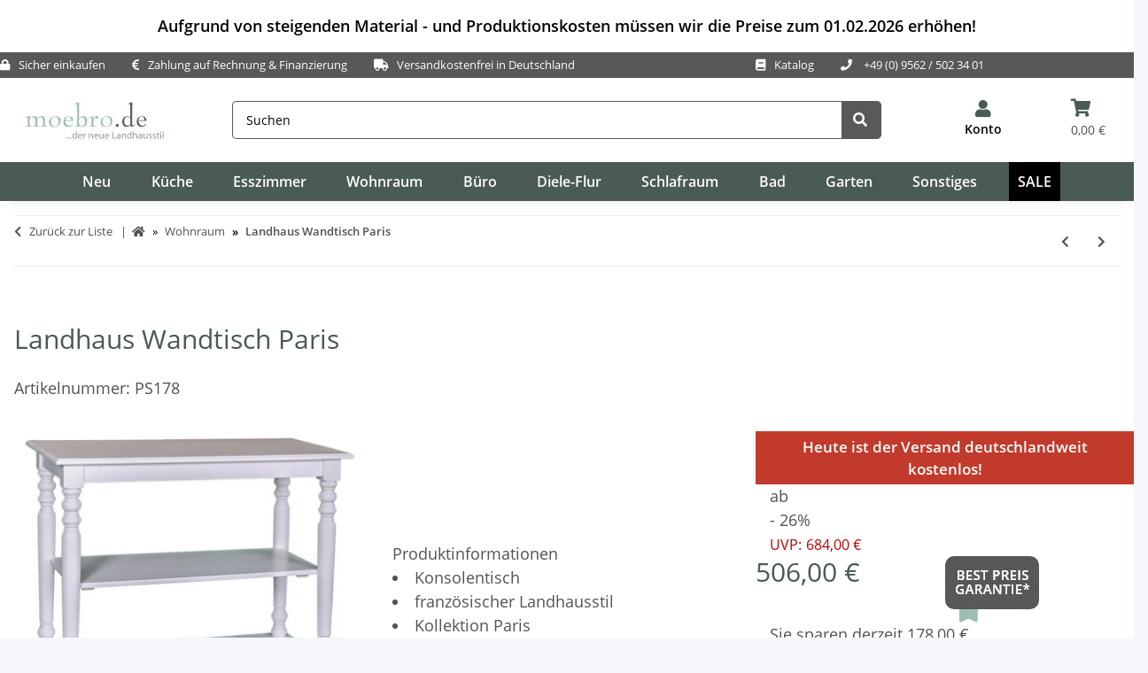

--- FILE ---
content_type: text/html; charset=utf-8
request_url: https://www.moebro.de/Landhaus-Wandtisch-Paris
body_size: 75820
content:
<!DOCTYPE html>
<html lang="de" itemscope itemtype="https://schema.org/ItemPage">
    
        <head>
<meta name="kk-dropper-io-token" content="d3471204afeb7da751a11f9c6f1fbe48">



           
                <meta http-equiv="content-type" content="text/html; charset=utf-8">

        <meta name="p:domain_verify" content="b05d9c05054bba943d0ae500f11ba4ee">

            
<style type="text/css" data-dropper-inlined="//www.moebro.de/plugins/kk_dropper/drops/Shared/framework.css?v=100.19.11">
._t-center{text-align:center}._t-left{text-align:left}._t-right{text-align:right}._v-middle{vertical-align:middle!important}._v-top{vertical-align:top!important}._v-bottom{vertical-align:bottom!important}._v-baseline{vertical-align:baseline!important}._m-0{margin:0!important}._m-0-top{margin-top:0!important}._m-0-bottom{margin-bottom:0!important}._m-0-right{margin-right:0!important}._m-0-left{margin-left:0!important}._m-025{margin:.25em!important}._m-025-top{margin-top:.25em!important}._m-025-bottom{margin-bottom:.25em!important}._m-025-right{margin-right:.25em!important}._m-025-left{margin-left:.25em!important}._m-05{margin:.5em!important}._m-05-top{margin-top:.5em!important}._m-05-bottom{margin-bottom:.5em!important}._m-05-right{margin-right:.5em!important}._m-05-left{margin-left:.5em!important}._m-075{margin:.75em!important}._m-075-top{margin-top:.75em!important}._m-075-bottom{margin-bottom:.75em!important}._m-075-right{margin-right:.75em!important}._m-075-left{margin-left:.75em!important}._m-1{margin:1em!important}._m-1-top{margin-top:1em!important}._m-1-bottom{margin-bottom:1em!important}._m-1-right{margin-right:1em!important}._m-1-left{margin-left:1em!important}._m-125{margin:1.25em!important}._m-125-top{margin-top:1.25em!important}._m-125-bottom{margin-bottom:1.25em!important}._m-125-right{margin-right:1.25em!important}._m-125-left{margin-left:1.25em!important}._m-15{margin:1.5em!important}._m-15-top{margin-top:1.5em!important}._m-15-bottom{margin-bottom:1.5em!important}._m-15-right{margin-right:1.5em!important}._m-15-left{margin-left:1.5em!important}._m-175{margin:1.75em!important}._m-175-top{margin-top:1.75em!important}._m-175-bottom{margin-bottom:1.75em!important}._m-175-right{margin-right:1.75em!important}._m-175-left{margin-left:1.75em!important}._m-2{margin:2em!important}._m-2-top{margin-top:2em!important}._m-2-bottom{margin-bottom:2em!important}._m-2-right{margin-right:2em!important}._m-2-left{margin-left:2em!important}._m-25{margin:2.5em!important}._m-25-top{margin-top:2.5em!important}._m-25-bottom{margin-bottom:2.5em!important}._m-25-right{margin-right:2.5em!important}._m-25-left{margin-left:2.5em!important}._m-3{margin:3em!important}._m-3-top{margin-top:3em!important}._m-3-bottom{margin-bottom:3em!important}._m-3-right{margin-right:3em!important}._m-3-left{margin-left:3em!important}._m-4{margin:4em!important}._m-4-top{margin-top:4em!important}._m-4-bottom{margin-bottom:4em!important}._m-4-right{margin-right:4em!important}._m-4-left{margin-left:4em!important}._m-5{margin:5em!important}._m-5-top{margin-top:5em!important}._m-5-bottom{margin-bottom:5em!important}._m-5-right{margin-right:5em!important}._m-5-left{margin-left:5em!important}._p-0{padding:0!important}._p-0-top{padding-top:0!important}._p-0-bottom{padding-bottom:0!important}._p-0-right{padding-right:0!important}._p-0-left{padding-left:0!important}._p-025{padding:.25em!important}._p-025-top{padding-top:.25em!important}._p-025-bottom{padding-bottom:.25em!important}._p-025-right{padding-right:.25em!important}._p-025-left{padding-left:.25em!important}._p-05{padding:.5em!important}._p-05-top{padding-top:.5em!important}._p-05-bottom{padding-bottom:.5em!important}._p-05-right{padding-right:.5em!important}._p-05-left{padding-left:.5em!important}._p-075{padding:.75em!important}._p-075-top{padding-top:.75em!important}._p-075-bottom{padding-bottom:.75em!important}._p-075-right{padding-right:.75em!important}._p-075-left{padding-left:.75em!important}._p-1{padding:1em!important}._p-1-top{padding-top:1em!important}._p-1-bottom{padding-bottom:1em!important}._p-1-right{padding-right:1em!important}._p-1-left{padding-left:1em!important}._p-125{padding:1.25em!important}._p-125-top{padding-top:1.25em!important}._p-125-bottom{padding-bottom:1.25em!important}._p-125-right{padding-right:1.25em!important}._p-125-left{padding-left:1.25em!important}._p-15{padding:1.5em!important}._p-15-top{padding-top:1.5em!important}._p-15-bottom{padding-bottom:1.5em!important}._p-15-right{padding-right:1.5em!important}._p-15-left{padding-left:1.5em!important}._p-175{padding:1.75em!important}._p-175-top{padding-top:1.75em!important}._p-175-bottom{padding-bottom:1.75em!important}._p-175-right{padding-right:1.75em!important}._p-175-left{padding-left:1.75em!important}._p-2{padding:2em!important}._p-2-top{padding-top:2em!important}._p-2-bottom{padding-bottom:2em!important}._p-2-right{padding-right:2em!important}._p-2-left{padding-left:2em!important}._p-25{padding:2.5em!important}._p-25-top{padding-top:2.5em!important}._p-25-bottom{padding-bottom:2.5em!important}._p-25-right{padding-right:2.5em!important}._p-25-left{padding-left:2.5em!important}._p-3{padding:3em!important}._p-3-top{padding-top:3em!important}._p-3-bottom{padding-bottom:3em!important}._p-3-right{padding-right:3em!important}._p-3-left{padding-left:3em!important}._p-4{padding:4em!important}._p-4-top{padding-top:4em!important}._p-4-bottom{padding-bottom:4em!important}._p-4-right{padding-right:4em!important}._p-4-left{padding-left:4em!important}._p-5{padding:5em!important}._p-5-top{padding-top:5em!important}._p-5-bottom{padding-bottom:5em!important}._p-5-right{padding-right:5em!important}._p-5-left{padding-left:5em!important}._fs-0{font-size:0!important}._fs-01{font-size:.1em!important}._fs-02{font-size:.2em!important}._fs-03{font-size:.3em!important}._fs-04{font-size:.4em!important}._fs-05{font-size:.5em!important}._fs-06{font-size:.6em!important}._fs-07{font-size:.7em!important}._fs-075{font-size:.75em!important}._fs-08{font-size:.8em!important}._fs-09{font-size:.9em!important}._fs-095{font-size:.95em!important}._fs-1{font-size:1em!important}._fs-11{font-size:1.1em!important}._fs-12{font-size:1.2em!important}._fs-13{font-size:1.3em!important}._fs-14{font-size:1.4em!important}._fs-15{font-size:1.5em!important}._fs-16{font-size:1.6em!important}._fs-17{font-size:1.7em!important}._fs-18{font-size:1.8em!important}._fs-19{font-size:1.9em!important}._fs-2{font-size:2em!important}._fs-25{font-size:2.5em!important}._fs-3{font-size:3em!important}._fs-35{font-size:3.5em!important}._fs-4{font-size:4em!important}._fs-5{font-size:5em!important}._fs-6{font-size:6em!important}._fs-7{font-size:7em!important}._left{float:left!important}._right{float:right!important}._fw-light{font-weight:300!important}._fw-normal{font-weight:400!important}._fw-bold{font-weight:700!important}._fw-heavy{font-weight:800!important}._lh-normal{line-height:normal!important}._lh-0{line-height:0!important}._lh-1{line-height:1!important}._lh-11{line-height:1.1!important}._lh-12{line-height:1.2!important}._lh-13{line-height:1.3!important}._lh-14{line-height:1.4!important}._lh-15{line-height:1.5!important}._lh-2{line-height:1.5!important}._relative{position:relative}._absolute{position:absolute}._static{position:static}._d-block{display:block}._d-inline{display:inline}._d-inline-block{display:inline-block}._d-table{display:table}._d-table-row{display:table-row}._d-table-cell{display:table-cell}._hcenter{display:table;margin-left:auto;margin-right:auto}._br-0{border-radius:0!important}._br-2{border-radius:2px!important}._b-left{border-left:1px solid #ddd!important}._b-right{border-right:1px solid #ddd!important}._b-top{border-top:1px solid #ddd!important}._b-bottom{border-bottom:1px solid #ddd!important}._b-all{border:1px solid #ddd!important}._b-none{border:0 none!important}._c-default{cursor:default!important}._c-pointer{cursor:pointer!important}._click-through{pointer-events:none!important}._o-0{opacity:0!important}._o-01{opacity:.1!important}._o-02{opacity:.2!important}._o-03{opacity:.3!important}._o-04{opacity:.4!important}._o-05{opacity:.5!important}._o-06{opacity:.6!important}._o-07{opacity:.7!important}._o-08{opacity:.8!important}._o-09{opacity:.9!important}._o-1{opacity:1!important}._o-1-hover:hover{opacity:1!important}._w-5{width:5%!important}._w-10{width:10%!important}._w-15{width:15%!important}._w-20{width:20%!important}._w-25{width:25%!important}._w-30{width:30%!important}._w-33{width:33.333333333333333%!important}._w-35{width:35%!important}._w-30{width:30%!important}._w-40{width:40%!important}._w-50{width:50%!important}._w-60{width:60%!important}._w-66{width:66%!important}._w-70{width:70%!important}._w-75{width:75%!important}._w-80{width:80%!important}._w-85{width:85%!important}._w-90{width:90%!important}._w-95{width:95%!important}._w-100{width:100%!important}._dg{display:block;clear:both}._dgw{display:flex;flex-wrap:wrap;flex-direction:row;--dg-units:12;--dg-gap-x:30px;--dg-gap-y:30px}._dg>._dgw{gap:0 var(--dg-gap-x);margin:calc(-1 * var(--dg-gap-y)/ 2) 0}._dgs{--dg-offset:0;--dg-span:var(--dg-units);display:block}._dgw>._dgs{width:calc(((var(--dg-span)/ var(--dg-units)) * 100%) - ((var(--dg-units) - var(--dg-span))/ var(--dg-units)) * var(--dg-gap-x));margin-left:calc(((var(--dg-offset)/ var(--dg-units)) * 100%) + (var(--dg-offset) * (var(--dg-gap-x)/ var(--dg-units))));padding:calc(var(--dg-gap-y)/ 2) 0}._dgb{display:none;width:100%;clear:both}i.kk-icon-svg{display:inline-block;display:inline-flex;align-self:center;line-height:1;align-items:center;position:relative;top:.125em}i.kk-icon-svg>svg{height:1em;fill:currentColor}i.kk-icon-boxed{width:1em;text-align:center}.kk-loader,.kk-loader:after,.kk-loader:before{animation:kk_loader 1s infinite ease-in-out;width:1em;height:4em}.kk-loader{text-indent:-9999em;position:relative;font-size:11px;transform:translateZ(0);animation-delay:-.16s;margin:0 auto;top:50px}.kk-loader:after,.kk-loader:before{position:absolute;top:0;content:''}.kk-loader:before{left:-1.5em;animation-delay:-.32s}.kk-loader:after{left:1.5em}@keyframes kk_loader{0%,100%,80%{box-shadow:0 0;height:4em}40%{box-shadow:0 -2em;height:5em}}.kk-drop-lazy-load-container{position:relative}.kk-drop-lazy-load-container .kk-loader{opacity:.15;position:absolute;left:50%;transform:translateX(-50%) translateZ(0)}
</style>
<style type="text/css" data-dropper-inlined="//www.moebro.de/plugins/kk_dropper/drops/KK_ContactForms/uploader/uploader.css?v=2.0.19">
.kkcf-qq-uploader{position:relative;width:100%}.kkcf-qq-upload-button{display:inline-block}.kkcf-qq-upload-drop-area,.kkcf-qq-upload-extra-drop-area{position:absolute;top:0;left:0;width:100%;height:100%;min-height:30px;z-index:2;background:#ff9797;text-align:center}.kkcf-qq-upload-drop-area span{display:block;position:absolute;top:50%;width:100%;margin-top:-8px;font-size:16px}.kkcf-qq-upload-extra-drop-area{position:relative;margin-top:50px;font-size:16px;padding-top:30px;height:20px;min-height:40px}.kkcf-qq-upload-drop-area-active{background:#ff7171}.kkcf-qq-upload-list{margin:0;padding:0;list-style:none}.kkcf-qq-upload-list .kkcf-qq-upload-list-item{margin:0;padding:9px;line-height:1;font-size:1em;background-color:#fff0bd}.kkcf-qq-upload-list .kkcf-qq-upload-list-item:first-child{margin-top:.5em}.kkcf-qq-upload-cancel,.kkcf-qq-upload-failed-text,.kkcf-qq-upload-file,.kkcf-qq-upload-size,.kkcf-qq-upload-spinner{margin-right:.75em}.kkcf-qq-upload-spinner{display:inline-block;background:url("/plugins/kk_dropper/drops/KK_ContactForms/uploader/loading.gif");width:15px;height:15px;vertical-align:text-bottom}.kkcf-qq-upload-cancel,.kkcf-qq-upload-size{font-size:.8em;font-weight:400}.kkcf-qq-upload-failed-text{display:none}.kkcf-qq-upload-fail .kkcf-qq-upload-failed-text{display:inline}.kkcf-qq-upload-list .kkcf-qq-upload-list-item.kkcf-qq-upload-success{background-color:#5da30c;color:#fff}.kkcf-qq-upload-list .kkcf-qq-upload-list-item.kkcf-qq-upload-fail{background-color:#d60000;color:#fff}
</style>
<style type="text/css" data-dropper-inlined="//www.moebro.de/plugins/kk_dropper/drops/KK_ContactForms/contactforms.css?v=2.0.19">
.kk-contact-forms-drop{transition:opacity .3s;position:relative}.kk-contact-forms-drop.loading{opacity:.5;pointer-events:none}.kk-contact-forms-drop input[name=h0n3yp07]{display:none}.kk-contact-forms-drop .has-error .checkbox,.kk-contact-forms-drop .has-error .checkbox-inline,.kk-contact-forms-drop .has-error .radio,.kk-contact-forms-drop .has-error .radio-inline,.kk-contact-forms-drop .has-error.checkbox label,.kk-contact-forms-drop .has-error.checkbox-inline label,.kk-contact-forms-drop .has-error.radio label,.kk-contact-forms-drop .has-error.radio-inline label{color:inherit}.kk-contact-forms-drop .contact-form-error-text{display:block!important}.kk-contact-forms-drop .kkcf-g-recaptcha{position:relative}.kk-contact-forms-drop .kkcf-g-recaptcha [name=g-recaptcha-response]{display:block!important;width:1px!important;height:1px!important;border:0 none!important;background:0 0!important;box-shadow:none!important;padding:0!important;margin:0!important;visibility:visible!important;outline:0!important;opacity:0!important;pointer-events:none!important;position:absolute!important;top:50%!important;left:25px!important}.kk-contact-forms-drop .kkcf-recaptcha-loader{width:302px;height:78px;background:#f9f9f9;border-radius:3px;border:1px solid #d3d3d3}.kk-contact-forms-drop .kkcf-label-required{opacity:.5;font-size:.8em;vertical-align:text-top;margin-left:.25em}.kk-contact-forms-drop .kk-cf-form-group{margin:0}.kk-contact-forms-drop .contact-form-error-container>p:first-child{margin-top:0}.kk-contact-forms-drop .contact-form-error-container>p:last-child{margin-bottom:0}.kk-contact-forms-drop .contact-form-container-auto{margin:1em 0 0 0}kkcf-dbg-content-container{color:initial;letter-spacing:initial;font-weight:initial;text-align:initial;font:initial;font-family:sans-serif;font-size:15px}.kkcf-dbg .kkcf-dbg-header .kkcf-dbg-label{display:inline-block;width:95px;text-align:left;padding-right:.5em}.kkcf-dbg .kkcf-dbg-content>:first-child{margin-top:0}.kkcf-dbg .kkcf-dbg-content>:last-child{margin-bottom:0}.kkcf-dbg .kkcf-dbg-code{white-space:pre-wrap;word-break:break-all;font-family:monospace;font-size:.85em}.kkcf-dbg .kkcf-dbg-content-text{display:block;padding:0;background:0 0;resize:none;color:#000;margin:0;font-family:sans-serif;font-size:15px;width:100%;border:0 none;box-shadow:none;outline:0;overflow:hidden}
</style>
<style type="text/css" data-dropper-inlined="//www.moebro.de/plugins/kk_dropper/integrations/INT_Nova/css/style.css?v=1.1.3">
.int-nova-article-wrapper.product-wrapper{height:auto!important}
</style>
<meta name="kk-dropper-stylesheets" content="">
<link rel="preconnect" href="https://fonts.googleapis.com">
            <link rel="preconnect" href="https://fonts.gstatic.com" crossorigin>
            <link rel="preconnect" href="https://payments-eu.amazon.com" crossorigin>
            <link rel="dns-prefetch" href="https://ratenkauf.easycredit.de" crossorigin>
            <link rel="preconnect" href="https://www.moebro.de/plugins/ws5_mollie/applepay.php">
                                                        <link rel="preload" as="image" href="https://www.moebro.de/media/image/product/2021/md/ps178_landhaus-wandtisch-paris.webp" fetchpriority="high" imagesrcset="https://www.moebro.de/media/image/product/2021/md/ps178_landhaus-wandtisch-paris.webp">
                                                                                                                                                                                                                                                                    
        
    <!-- Global site tag (gtag.js) - Google Analytics -->
<script type="text/plain" data-service_id="1d3c65b2b03ef35e14df6b163ea3a1f6" data-type="application/javascript">
  // Define dataLayer and the gtag function.
  window.dataLayer = window.dataLayer || [];
  function gtag(){dataLayer.push(arguments);}

  // Set default consent to 'denied' as a placeholder
  // Determine actual values based on your own requirements
  gtag('consent', 'default', {
                'ad_storage': 'denied',
                'ad_user_data': 'denied',
                'ad_personalization': 'denied',
                'analytics_storage': 'denied',
                'personalization_storage': 'denied',
                'functionality_storage': 'denied'
  });
</script>

<script type="text/plain" data-service_id="1d3c65b2b03ef35e14df6b163ea3a1f6" data-type="application/javascript">
  // Define dataLayer and the gtag function.
  window.dataLayer = window.dataLayer || [];
  function gtag(){dataLayer.push(arguments);}

  // Set default consent to 'denied' as a placeholder
  // Determine actual values based on your own requirements
  gtag('consent', 'update', {
                'ad_storage': 'granted',
                'ad_user_data': 'granted',
                'ad_personalization': 'granted',
                'analytics_storage': 'granted',
                'personalization_storage': 'granted',
                'functionality_storage': 'granted'
  });
</script>
                <meta name="description" content="Landhaus Wandtisch Paris Kleiner Wandtisch Paris Sie suchen nach einem schönen Konsolentisch der den... - Landhaus Wandtisch Paris für 425,21 - Wohnraum Wohnraum - Onlineshop für massive Landhausmöbel - landhausstil shop online kaufen">
                                <meta name="keywords" content="Konsolentisch, Wandtisch, Landhausstil">
                                <meta name="viewport" content="width=device-width, initial-scale=1.0">
                <meta http-equiv="X-UA-Compatible" content="IE=edge">
                                  <meta name="robots" content="index, follow">
                 <meta http-equiv="Cache-control" content="public">

            
                <meta name="theme-color" content="#1C1D2C">
             


            <meta itemprop="image" content="https://www.moebro.de/https://www.moebro.de/bilder/intern/shoplogo/Logo-moebro-2017n.jpg">
            <meta itemprop="url" content="https://www.moebro.de/Landhaus-Wandtisch-Paris">
            <meta property="og:type" content="website">
            <meta property="og:site_name" content="Kleiner Wandtisch, Landhaus Konsolentisch Landhaus Wandtisch Paris - Wohnraum Wohnraum  ">
            <meta property="og:title" content="Kleiner Wandtisch, Landhaus Konsolentisch Landhaus Wandtisch Paris - Wohnraum Wohnraum  ">
            <meta property="og:description" content="Landhausmöbel online shop - online kaufen. ✓ hohe Qualität ✓ günstige Preise ✓ kostenloser Versand ✓ bequem per PayPal zahlen Die Beine sind aufwendig gedre Landhaus Wandtisch Paris - Wohnraum Wohnraum  ">
            <!--meta property="og:image" content="www.moebro.de/https://www.moebro.de/bilder/intern/shoplogo/Logo-moebro-2017n.jpg" /-->
            <meta property="og:url" content="https://www.moebro.de/Landhaus-Wandtisch-Paris">
            <!--meta name="twitter:card" content="summary_large_image"-->
			<meta name="twitter:card" content="https://www.moebro.de/bilder/intern/shoplogo/Logo-moebro-2017n.jpg">
            <meta name="twitter:title" content="Kleiner Wandtisch, Landhaus Konsolentisch Landhaus Wandtisch Paris - Wohnraum Wohnraum  ">
            <meta name="twitter:description" content="Landhausmöbel online shop - online kaufen. ✓ hohe Qualität ✓ günstige Preise ✓ kostenloser Versand ✓ bequem per PayPal zahlen Die Beine sind aufwendig gedre Landhaus Wandtisch Paris - Wohnraum Wohnraum  ">
                                    
                            <meta itemprop="image" content="https://www.moebro.de/media/image/product/2021/lg/ps178_landhaus-wandtisch-paris.jpg">
                <meta property="og:image" content="https://www.moebro.de/media/image/product/2021/lg/ps178_landhaus-wandtisch-paris.jpg">
                <meta property="og:image:width" content="810">
                <meta property="og:image:height" content="810">
                <meta name="twitter: image: src" content="810">
            
                        <script async data-src="https://www.moebel.de/partner/initialize.js" data-service_id="8ff8b9157f7362b8cc8ff47d3c0ba357"></script>
            <script async type="text/plain" data-service_id="cd8489820561e738583b34bc1b2ffaf1" data-type="application/javascript">
                (function soluteLandingTracking(){
                if (location.href.indexOf("soluteclid") < 0) return;
                localStorage.setItem("soluteclid", (new Date()).getTime()+" "+location.href);
                var url = "https://cmodul.solutenetwork.com/landing";
                url += "?url=" + encodeURIComponent(location.href);
                var req = new XMLHttpRequest();
                req.open("GET", url);
                req.send();
                })();
            </script>

            
            
            
            
                            <script async type="text/plain" data-service_id="cd8489820561e738583b34bc1b2ffaf1" data-type="application/javascript">
                    window.ntmData=window.ntmData||[];
                    window.ntmData.push({
                        gdpr: "-1", /* 0 if GDPR does not apply, 1 if GDPR applies */
                        gdprConsent: "", /* IAB TCF 2.0 consent string */
                        pageType:"product",
                                categoryId:"7",
                        productId:"2021",
                        productPrice: "506",
                        productName: "Landhaus Wandtisch Paris"
                    });
                </script>
            
            
            
            
                        <script async type="text/plain" data-service_id="21affb15e1316adac24b26db8e421a9d" data-type="application/javascript">
                            setTimeout(load_js, 15000);
                            function load_js()
                            {
                                // Get the head tag
                                var head_ID = document.getElementsByTagName("head")[0];
                                // Create script element
                                var script_element = document.createElement('script');
                                // Set the script type to JavaScript
                                script_element.type = 'text/javascript';
                                // External JS file
                                script_element.src = '/templates/NOVAChild/smartsp-consent/consent-smartsup.js';
                                head_ID.appendChild(script_element);
                            }
                        </script>

            
        

        <title itemprop="name">Kleiner Wandtisch, Landhaus Konsolentisch - Onlineshop für massive Landhausmöbel - landhausstil online kaufen</title>
                        <link rel="canonical" href="https://www.moebro.de/Landhaus-Wandtisch-Paris">
            
        

        
            <link rel="icon" href="https://www.moebro.de/templates/NOVAChild/favicon/favicon.ico">
        

        
                                                    

         <link rel="stylesheet" href="https://www.moebro.de/templates/NOVAChild/themes/my-nova/cls.css" type="text/css" charset="utf-8">
         <style id="criticalCSS">
                    
                        :root{--blue: #007bff;--indigo: #6610f2;--purple: #6f42c1;--pink: #e83e8c;--red: #dc3545;--orange: #fd7e14;--yellow: #ffc107;--green: #28a745;--teal: #20c997;--cyan: #17a2b8;--white: #ffffff;--gray: #707070;--gray-dark: #343a40;--primary: #495b53;--secondary: #719385;--success: #1C871E;--info: #525252;--warning: #a56823;--danger: #b90000;--light: #f5f7fa;--dark: #525252;--gray: #707070;--gray-light: #f5f7fa;--gray-medium: #ebebeb;--gray-dark: #9b9b9b;--gray-darker: #525252;--breakpoint-xs: 0;--breakpoint-sm: 576px;--breakpoint-md: 768px;--breakpoint-lg: 992px;--breakpoint-xl: 1300px;--font-family-sans-serif: "Open Sans", sans-serif;--font-family-monospace: SFMono-Regular, Menlo, Monaco, Consolas, "Liberation Mono", "Courier New", monospace}*,*::before,*::after{box-sizing:border-box}html{font-family:sans-serif;line-height:1.15;-webkit-text-size-adjust:100%;-webkit-tap-highlight-color:rgba(0, 0, 0, 0)}article,aside,figcaption,figure,footer,header,hgroup,main,nav,section{display:block}body{margin:0;font-family:"Open Sans", sans-serif;font-size:0.875rem;font-weight:400;line-height:1.5;color:#525252;text-align:left;background-color:#f5f7fa}[tabindex="-1"]:focus:not(:focus-visible){outline:0 !important}hr{box-sizing:content-box;height:0;overflow:visible}h1,h2,h3,h4,h5,h6{margin-top:0;margin-bottom:1rem}p{margin-top:0;margin-bottom:1rem}abbr[title],abbr[data-original-title]{text-decoration:underline;text-decoration:underline dotted;cursor:help;border-bottom:0;text-decoration-skip-ink:none}address{margin-bottom:1rem;font-style:normal;line-height:inherit}ol,ul,dl{margin-top:0;margin-bottom:1rem}ol ol,ul ul,ol ul,ul ol{margin-bottom:0}dt{font-weight:700}dd{margin-bottom:0.5rem;margin-left:0}blockquote{margin:0 0 1rem}b,strong{font-weight:bolder}small{font-size:80%}sub,sup{position:relative;font-size:75%;line-height:0;vertical-align:baseline}sub{bottom:-0.25em}sup{top:-0.5em}a{color:#525252;text-decoration:underline;background-color:transparent}a:hover{color:#495b53;text-decoration:none}a:not([href]):not([class]){color:inherit;text-decoration:none}a:not([href]):not([class]):hover{color:inherit;text-decoration:none}pre,code,kbd,samp{font-family:SFMono-Regular, Menlo, Monaco, Consolas, "Liberation Mono", "Courier New", monospace;font-size:1em}pre{margin-top:0;margin-bottom:1rem;overflow:auto;-ms-overflow-style:scrollbar}figure{margin:0 0 1rem}img{vertical-align:middle;border-style:none}svg{overflow:hidden;vertical-align:middle}table{border-collapse:collapse}caption{padding-top:0.75rem;padding-bottom:0.75rem;color:#707070;text-align:left;caption-side:bottom}th{text-align:inherit;text-align:-webkit-match-parent}label{display:inline-block;margin-bottom:0.5rem}button{border-radius:0}button:focus:not(:focus-visible){outline:0}input,button,select,optgroup,textarea{margin:0;font-family:inherit;font-size:inherit;line-height:inherit}button,input{overflow:visible}button,select{text-transform:none}[role="button"]{cursor:pointer}select{word-wrap:normal}button,[type="button"],[type="reset"],[type="submit"]{-webkit-appearance:button}button:not(:disabled),[type="button"]:not(:disabled),[type="reset"]:not(:disabled),[type="submit"]:not(:disabled){cursor:pointer}button::-moz-focus-inner,[type="button"]::-moz-focus-inner,[type="reset"]::-moz-focus-inner,[type="submit"]::-moz-focus-inner{padding:0;border-style:none}input[type="radio"],input[type="checkbox"]{box-sizing:border-box;padding:0}textarea{overflow:auto;resize:vertical}fieldset{min-width:0;padding:0;margin:0;border:0}legend{display:block;width:100%;max-width:100%;padding:0;margin-bottom:0.5rem;font-size:1.5rem;line-height:inherit;color:inherit;white-space:normal}progress{vertical-align:baseline}[type="number"]::-webkit-inner-spin-button,[type="number"]::-webkit-outer-spin-button{height:auto}[type="search"]{outline-offset:-2px;-webkit-appearance:none}[type="search"]::-webkit-search-decoration{-webkit-appearance:none}::-webkit-file-upload-button{font:inherit;-webkit-appearance:button}output{display:inline-block}summary{display:list-item;cursor:pointer}template{display:none}[hidden]{display:none !important}.img-fluid{max-width:100%;height:auto}.img-thumbnail{padding:0.25rem;background-color:#f5f7fa;border:1px solid #dee2e6;border-radius:0.125rem;box-shadow:0 1px 2px rgba(0, 0, 0, 0.075);max-width:100%;height:auto}.figure{display:inline-block}.figure-img{margin-bottom:0.5rem;line-height:1}.figure-caption{font-size:90%;color:#707070}code{font-size:87.5%;color:#e83e8c;word-wrap:break-word}a>code{color:inherit}kbd{padding:0.2rem 0.4rem;font-size:87.5%;color:#ffffff;background-color:#212529;border-radius:0.125rem;box-shadow:inset 0 -0.1rem 0 rgba(0, 0, 0, 0.25)}kbd kbd{padding:0;font-size:100%;font-weight:700;box-shadow:none}pre{display:block;font-size:87.5%;color:#212529}pre code{font-size:inherit;color:inherit;word-break:normal}.pre-scrollable{max-height:340px;overflow-y:scroll}.container,.container-fluid,.container-sm,.container-md,.container-lg,.container-xl{width:100%;padding-right:1rem;padding-left:1rem;margin-right:auto;margin-left:auto}@media (min-width:576px){.container,.container-sm{max-width:97vw}}@media (min-width:768px){.container,.container-sm,.container-md{max-width:720px}}@media (min-width:992px){.container,.container-sm,.container-md,.container-lg{max-width:960px}}@media (min-width:1300px){.container,.container-sm,.container-md,.container-lg,.container-xl{max-width:1250px}}.row{display:flex;flex-wrap:wrap;margin-right:-1rem;margin-left:-1rem}.no-gutters{margin-right:0;margin-left:0}.no-gutters>.col,.no-gutters>[class*="col-"]{padding-right:0;padding-left:0}.col-1,.col-2,.col-3,.col-4,.col-5,.col-6,.col-7,.col-8,.col-9,.col-10,.col-11,.col-12,.col,.col-auto,.col-sm-1,.col-sm-2,.col-sm-3,.col-sm-4,.col-sm-5,.col-sm-6,.col-sm-7,.col-sm-8,.col-sm-9,.col-sm-10,.col-sm-11,.col-sm-12,.col-sm,.col-sm-auto,.col-md-1,.col-md-2,.col-md-3,.col-md-4,.col-md-5,.col-md-6,.col-md-7,.col-md-8,.col-md-9,.col-md-10,.col-md-11,.col-md-12,.col-md,.col-md-auto,.col-lg-1,.col-lg-2,.col-lg-3,.col-lg-4,.col-lg-5,.col-lg-6,.col-lg-7,.col-lg-8,.col-lg-9,.col-lg-10,.col-lg-11,.col-lg-12,.col-lg,.col-lg-auto,.col-xl-1,.col-xl-2,.col-xl-3,.col-xl-4,.col-xl-5,.col-xl-6,.col-xl-7,.col-xl-8,.col-xl-9,.col-xl-10,.col-xl-11,.col-xl-12,.col-xl,.col-xl-auto{position:relative;width:100%;padding-right:1rem;padding-left:1rem}.col{flex-basis:0;flex-grow:1;max-width:100%}.row-cols-1>*{flex:0 0 100%;max-width:100%}.row-cols-2>*{flex:0 0 50%;max-width:50%}.row-cols-3>*{flex:0 0 33.3333333333%;max-width:33.3333333333%}.row-cols-4>*{flex:0 0 25%;max-width:25%}.row-cols-5>*{flex:0 0 20%;max-width:20%}.row-cols-6>*{flex:0 0 16.6666666667%;max-width:16.6666666667%}.col-auto{flex:0 0 auto;width:auto;max-width:100%}.col-1{flex:0 0 8.33333333%;max-width:8.33333333%}.col-2{flex:0 0 16.66666667%;max-width:16.66666667%}.col-3{flex:0 0 25%;max-width:25%}.col-4{flex:0 0 33.33333333%;max-width:33.33333333%}.col-5{flex:0 0 41.66666667%;max-width:41.66666667%}.col-6{flex:0 0 50%;max-width:50%}.col-7{flex:0 0 58.33333333%;max-width:58.33333333%}.col-8{flex:0 0 66.66666667%;max-width:66.66666667%}.col-9{flex:0 0 75%;max-width:75%}.col-10{flex:0 0 83.33333333%;max-width:83.33333333%}.col-11{flex:0 0 91.66666667%;max-width:91.66666667%}.col-12{flex:0 0 100%;max-width:100%}.order-first{order:-1}.order-last{order:13}.order-0{order:0}.order-1{order:1}.order-2{order:2}.order-3{order:3}.order-4{order:4}.order-5{order:5}.order-6{order:6}.order-7{order:7}.order-8{order:8}.order-9{order:9}.order-10{order:10}.order-11{order:11}.order-12{order:12}.offset-1{margin-left:8.33333333%}.offset-2{margin-left:16.66666667%}.offset-3{margin-left:25%}.offset-4{margin-left:33.33333333%}.offset-5{margin-left:41.66666667%}.offset-6{margin-left:50%}.offset-7{margin-left:58.33333333%}.offset-8{margin-left:66.66666667%}.offset-9{margin-left:75%}.offset-10{margin-left:83.33333333%}.offset-11{margin-left:91.66666667%}@media (min-width:576px){.col-sm{flex-basis:0;flex-grow:1;max-width:100%}.row-cols-sm-1>*{flex:0 0 100%;max-width:100%}.row-cols-sm-2>*{flex:0 0 50%;max-width:50%}.row-cols-sm-3>*{flex:0 0 33.3333333333%;max-width:33.3333333333%}.row-cols-sm-4>*{flex:0 0 25%;max-width:25%}.row-cols-sm-5>*{flex:0 0 20%;max-width:20%}.row-cols-sm-6>*{flex:0 0 16.6666666667%;max-width:16.6666666667%}.col-sm-auto{flex:0 0 auto;width:auto;max-width:100%}.col-sm-1{flex:0 0 8.33333333%;max-width:8.33333333%}.col-sm-2{flex:0 0 16.66666667%;max-width:16.66666667%}.col-sm-3{flex:0 0 25%;max-width:25%}.col-sm-4{flex:0 0 33.33333333%;max-width:33.33333333%}.col-sm-5{flex:0 0 41.66666667%;max-width:41.66666667%}.col-sm-6{flex:0 0 50%;max-width:50%}.col-sm-7{flex:0 0 58.33333333%;max-width:58.33333333%}.col-sm-8{flex:0 0 66.66666667%;max-width:66.66666667%}.col-sm-9{flex:0 0 75%;max-width:75%}.col-sm-10{flex:0 0 83.33333333%;max-width:83.33333333%}.col-sm-11{flex:0 0 91.66666667%;max-width:91.66666667%}.col-sm-12{flex:0 0 100%;max-width:100%}.order-sm-first{order:-1}.order-sm-last{order:13}.order-sm-0{order:0}.order-sm-1{order:1}.order-sm-2{order:2}.order-sm-3{order:3}.order-sm-4{order:4}.order-sm-5{order:5}.order-sm-6{order:6}.order-sm-7{order:7}.order-sm-8{order:8}.order-sm-9{order:9}.order-sm-10{order:10}.order-sm-11{order:11}.order-sm-12{order:12}.offset-sm-0{margin-left:0}.offset-sm-1{margin-left:8.33333333%}.offset-sm-2{margin-left:16.66666667%}.offset-sm-3{margin-left:25%}.offset-sm-4{margin-left:33.33333333%}.offset-sm-5{margin-left:41.66666667%}.offset-sm-6{margin-left:50%}.offset-sm-7{margin-left:58.33333333%}.offset-sm-8{margin-left:66.66666667%}.offset-sm-9{margin-left:75%}.offset-sm-10{margin-left:83.33333333%}.offset-sm-11{margin-left:91.66666667%}}@media (min-width:768px){.col-md{flex-basis:0;flex-grow:1;max-width:100%}.row-cols-md-1>*{flex:0 0 100%;max-width:100%}.row-cols-md-2>*{flex:0 0 50%;max-width:50%}.row-cols-md-3>*{flex:0 0 33.3333333333%;max-width:33.3333333333%}.row-cols-md-4>*{flex:0 0 25%;max-width:25%}.row-cols-md-5>*{flex:0 0 20%;max-width:20%}.row-cols-md-6>*{flex:0 0 16.6666666667%;max-width:16.6666666667%}.col-md-auto{flex:0 0 auto;width:auto;max-width:100%}.col-md-1{flex:0 0 8.33333333%;max-width:8.33333333%}.col-md-2{flex:0 0 16.66666667%;max-width:16.66666667%}.col-md-3{flex:0 0 25%;max-width:25%}.col-md-4{flex:0 0 33.33333333%;max-width:33.33333333%}.col-md-5{flex:0 0 41.66666667%;max-width:41.66666667%}.col-md-6{flex:0 0 50%;max-width:50%}.col-md-7{flex:0 0 58.33333333%;max-width:58.33333333%}.col-md-8{flex:0 0 66.66666667%;max-width:66.66666667%}.col-md-9{flex:0 0 75%;max-width:75%}.col-md-10{flex:0 0 83.33333333%;max-width:83.33333333%}.col-md-11{flex:0 0 91.66666667%;max-width:91.66666667%}.col-md-12{flex:0 0 100%;max-width:100%}.order-md-first{order:-1}.order-md-last{order:13}.order-md-0{order:0}.order-md-1{order:1}.order-md-2{order:2}.order-md-3{order:3}.order-md-4{order:4}.order-md-5{order:5}.order-md-6{order:6}.order-md-7{order:7}.order-md-8{order:8}.order-md-9{order:9}.order-md-10{order:10}.order-md-11{order:11}.order-md-12{order:12}.offset-md-0{margin-left:0}.offset-md-1{margin-left:8.33333333%}.offset-md-2{margin-left:16.66666667%}.offset-md-3{margin-left:25%}.offset-md-4{margin-left:33.33333333%}.offset-md-5{margin-left:41.66666667%}.offset-md-6{margin-left:50%}.offset-md-7{margin-left:58.33333333%}.offset-md-8{margin-left:66.66666667%}.offset-md-9{margin-left:75%}.offset-md-10{margin-left:83.33333333%}.offset-md-11{margin-left:91.66666667%}}@media (min-width:992px){.col-lg{flex-basis:0;flex-grow:1;max-width:100%}.row-cols-lg-1>*{flex:0 0 100%;max-width:100%}.row-cols-lg-2>*{flex:0 0 50%;max-width:50%}.row-cols-lg-3>*{flex:0 0 33.3333333333%;max-width:33.3333333333%}.row-cols-lg-4>*{flex:0 0 25%;max-width:25%}.row-cols-lg-5>*{flex:0 0 20%;max-width:20%}.row-cols-lg-6>*{flex:0 0 16.6666666667%;max-width:16.6666666667%}.col-lg-auto{flex:0 0 auto;width:auto;max-width:100%}.col-lg-1{flex:0 0 8.33333333%;max-width:8.33333333%}.col-lg-2{flex:0 0 16.66666667%;max-width:16.66666667%}.col-lg-3{flex:0 0 25%;max-width:25%}.col-lg-4{flex:0 0 33.33333333%;max-width:33.33333333%}.col-lg-5{flex:0 0 41.66666667%;max-width:41.66666667%}.col-lg-6{flex:0 0 50%;max-width:50%}.col-lg-7{flex:0 0 58.33333333%;max-width:58.33333333%}.col-lg-8{flex:0 0 66.66666667%;max-width:66.66666667%}.col-lg-9{flex:0 0 75%;max-width:75%}.col-lg-10{flex:0 0 83.33333333%;max-width:83.33333333%}.col-lg-11{flex:0 0 91.66666667%;max-width:91.66666667%}.col-lg-12{flex:0 0 100%;max-width:100%}.order-lg-first{order:-1}.order-lg-last{order:13}.order-lg-0{order:0}.order-lg-1{order:1}.order-lg-2{order:2}.order-lg-3{order:3}.order-lg-4{order:4}.order-lg-5{order:5}.order-lg-6{order:6}.order-lg-7{order:7}.order-lg-8{order:8}.order-lg-9{order:9}.order-lg-10{order:10}.order-lg-11{order:11}.order-lg-12{order:12}.offset-lg-0{margin-left:0}.offset-lg-1{margin-left:8.33333333%}.offset-lg-2{margin-left:16.66666667%}.offset-lg-3{margin-left:25%}.offset-lg-4{margin-left:33.33333333%}.offset-lg-5{margin-left:41.66666667%}.offset-lg-6{margin-left:50%}.offset-lg-7{margin-left:58.33333333%}.offset-lg-8{margin-left:66.66666667%}.offset-lg-9{margin-left:75%}.offset-lg-10{margin-left:83.33333333%}.offset-lg-11{margin-left:91.66666667%}}@media (min-width:1300px){.col-xl{flex-basis:0;flex-grow:1;max-width:100%}.row-cols-xl-1>*{flex:0 0 100%;max-width:100%}.row-cols-xl-2>*{flex:0 0 50%;max-width:50%}.row-cols-xl-3>*{flex:0 0 33.3333333333%;max-width:33.3333333333%}.row-cols-xl-4>*{flex:0 0 25%;max-width:25%}.row-cols-xl-5>*{flex:0 0 20%;max-width:20%}.row-cols-xl-6>*{flex:0 0 16.6666666667%;max-width:16.6666666667%}.col-xl-auto{flex:0 0 auto;width:auto;max-width:100%}.col-xl-1{flex:0 0 8.33333333%;max-width:8.33333333%}.col-xl-2{flex:0 0 16.66666667%;max-width:16.66666667%}.col-xl-3{flex:0 0 25%;max-width:25%}.col-xl-4{flex:0 0 33.33333333%;max-width:33.33333333%}.col-xl-5{flex:0 0 41.66666667%;max-width:41.66666667%}.col-xl-6{flex:0 0 50%;max-width:50%}.col-xl-7{flex:0 0 58.33333333%;max-width:58.33333333%}.col-xl-8{flex:0 0 66.66666667%;max-width:66.66666667%}.col-xl-9{flex:0 0 75%;max-width:75%}.col-xl-10{flex:0 0 83.33333333%;max-width:83.33333333%}.col-xl-11{flex:0 0 91.66666667%;max-width:91.66666667%}.col-xl-12{flex:0 0 100%;max-width:100%}.order-xl-first{order:-1}.order-xl-last{order:13}.order-xl-0{order:0}.order-xl-1{order:1}.order-xl-2{order:2}.order-xl-3{order:3}.order-xl-4{order:4}.order-xl-5{order:5}.order-xl-6{order:6}.order-xl-7{order:7}.order-xl-8{order:8}.order-xl-9{order:9}.order-xl-10{order:10}.order-xl-11{order:11}.order-xl-12{order:12}.offset-xl-0{margin-left:0}.offset-xl-1{margin-left:8.33333333%}.offset-xl-2{margin-left:16.66666667%}.offset-xl-3{margin-left:25%}.offset-xl-4{margin-left:33.33333333%}.offset-xl-5{margin-left:41.66666667%}.offset-xl-6{margin-left:50%}.offset-xl-7{margin-left:58.33333333%}.offset-xl-8{margin-left:66.66666667%}.offset-xl-9{margin-left:75%}.offset-xl-10{margin-left:83.33333333%}.offset-xl-11{margin-left:91.66666667%}}.nav{display:flex;flex-wrap:wrap;padding-left:0;margin-bottom:0;list-style:none}.nav-link{display:block;padding:0.5rem 1rem;text-decoration:none}.nav-link:hover,.nav-link:focus{text-decoration:none}.nav-link.disabled{color:#707070;pointer-events:none;cursor:default}.nav-tabs{border-bottom:1px solid #dee2e6}.nav-tabs .nav-link{margin-bottom:-1px;background-color:transparent;border:1px solid transparent;border-top-left-radius:0;border-top-right-radius:0}.nav-tabs .nav-link:hover,.nav-tabs .nav-link:focus{isolation:isolate;border-color:transparent}.nav-tabs .nav-link.disabled{color:#707070;background-color:transparent;border-color:transparent}.nav-tabs .nav-link.active,.nav-tabs .nav-item.show .nav-link{color:#525252;background-color:transparent;border-color:#495b53}.nav-tabs .dropdown-menu{margin-top:-1px;border-top-left-radius:0;border-top-right-radius:0}.nav-pills .nav-link{background:none;border:0;border-radius:0.125rem}.nav-pills .nav-link.active,.nav-pills .show>.nav-link{color:#ffffff;background-color:#495b53}.nav-fill>.nav-link,.nav-fill .nav-item{flex:1 1 auto;text-align:center}.nav-justified>.nav-link,.nav-justified .nav-item{flex-basis:0;flex-grow:1;text-align:center}.tab-content>.tab-pane{display:none}.tab-content>.active{display:block}.navbar{position:relative;display:flex;flex-wrap:wrap;align-items:center;justify-content:space-between;padding:0.4rem 1rem}.navbar .container,.navbar .container-fluid,.navbar .container-sm,.navbar .container-md,.navbar .container-lg,.navbar .container-xl,.navbar>.container-sm,.navbar>.container-md,.navbar>.container-lg,.navbar>.container-xl{display:flex;flex-wrap:wrap;align-items:center;justify-content:space-between}.navbar-brand{display:inline-block;padding-top:0.40625rem;padding-bottom:0.40625rem;margin-right:1rem;font-size:1rem;line-height:inherit;white-space:nowrap}.navbar-brand:hover,.navbar-brand:focus{text-decoration:none}.navbar-nav{display:flex;flex-direction:column;padding-left:0;margin-bottom:0;list-style:none}.navbar-nav .nav-link{padding-right:0;padding-left:0}.navbar-nav .dropdown-menu{position:static;float:none}.navbar-text{display:inline-block;padding-top:0.5rem;padding-bottom:0.5rem}.navbar-collapse{flex-basis:100%;flex-grow:1;align-items:center}.navbar-toggler{padding:0.25rem 0.75rem;font-size:1rem;line-height:1;background-color:transparent;border:1px solid transparent;border-radius:0.125rem}.navbar-toggler:hover,.navbar-toggler:focus{text-decoration:none}.navbar-toggler-icon{display:inline-block;width:1.5em;height:1.5em;vertical-align:middle;content:"";background:50% / 100% 100% no-repeat}.navbar-nav-scroll{max-height:75vh;overflow-y:auto}@media (max-width:575.98px){.navbar-expand-sm>.container,.navbar-expand-sm>.container-fluid,.navbar-expand-sm>.container-sm,.navbar-expand-sm>.container-md,.navbar-expand-sm>.container-lg,.navbar-expand-sm>.container-xl{padding-right:0;padding-left:0}}@media (min-width:576px){.navbar-expand-sm{flex-flow:row nowrap;justify-content:flex-start}.navbar-expand-sm .navbar-nav{flex-direction:row}.navbar-expand-sm .navbar-nav .dropdown-menu{position:absolute}.navbar-expand-sm .navbar-nav .nav-link{padding-right:1.5rem;padding-left:1.5rem}.navbar-expand-sm>.container,.navbar-expand-sm>.container-fluid,.navbar-expand-sm>.container-sm,.navbar-expand-sm>.container-md,.navbar-expand-sm>.container-lg,.navbar-expand-sm>.container-xl{flex-wrap:nowrap}.navbar-expand-sm .navbar-nav-scroll{overflow:visible}.navbar-expand-sm .navbar-collapse{display:flex !important;flex-basis:auto}.navbar-expand-sm .navbar-toggler{display:none}}@media (max-width:767.98px){.navbar-expand-md>.container,.navbar-expand-md>.container-fluid,.navbar-expand-md>.container-sm,.navbar-expand-md>.container-md,.navbar-expand-md>.container-lg,.navbar-expand-md>.container-xl{padding-right:0;padding-left:0}}@media (min-width:768px){.navbar-expand-md{flex-flow:row nowrap;justify-content:flex-start}.navbar-expand-md .navbar-nav{flex-direction:row}.navbar-expand-md .navbar-nav .dropdown-menu{position:absolute}.navbar-expand-md .navbar-nav .nav-link{padding-right:1.5rem;padding-left:1.5rem}.navbar-expand-md>.container,.navbar-expand-md>.container-fluid,.navbar-expand-md>.container-sm,.navbar-expand-md>.container-md,.navbar-expand-md>.container-lg,.navbar-expand-md>.container-xl{flex-wrap:nowrap}.navbar-expand-md .navbar-nav-scroll{overflow:visible}.navbar-expand-md .navbar-collapse{display:flex !important;flex-basis:auto}.navbar-expand-md .navbar-toggler{display:none}}@media (max-width:991.98px){.navbar-expand-lg>.container,.navbar-expand-lg>.container-fluid,.navbar-expand-lg>.container-sm,.navbar-expand-lg>.container-md,.navbar-expand-lg>.container-lg,.navbar-expand-lg>.container-xl{padding-right:0;padding-left:0}}@media (min-width:992px){.navbar-expand-lg{flex-flow:row nowrap;justify-content:flex-start}.navbar-expand-lg .navbar-nav{flex-direction:row}.navbar-expand-lg .navbar-nav .dropdown-menu{position:absolute}.navbar-expand-lg .navbar-nav .nav-link{padding-right:1.5rem;padding-left:1.5rem}.navbar-expand-lg>.container,.navbar-expand-lg>.container-fluid,.navbar-expand-lg>.container-sm,.navbar-expand-lg>.container-md,.navbar-expand-lg>.container-lg,.navbar-expand-lg>.container-xl{flex-wrap:nowrap}.navbar-expand-lg .navbar-nav-scroll{overflow:visible}.navbar-expand-lg .navbar-collapse{display:flex !important;flex-basis:auto}.navbar-expand-lg .navbar-toggler{display:none}}@media (max-width:1299.98px){.navbar-expand-xl>.container,.navbar-expand-xl>.container-fluid,.navbar-expand-xl>.container-sm,.navbar-expand-xl>.container-md,.navbar-expand-xl>.container-lg,.navbar-expand-xl>.container-xl{padding-right:0;padding-left:0}}@media (min-width:1300px){.navbar-expand-xl{flex-flow:row nowrap;justify-content:flex-start}.navbar-expand-xl .navbar-nav{flex-direction:row}.navbar-expand-xl .navbar-nav .dropdown-menu{position:absolute}.navbar-expand-xl .navbar-nav .nav-link{padding-right:1.5rem;padding-left:1.5rem}.navbar-expand-xl>.container,.navbar-expand-xl>.container-fluid,.navbar-expand-xl>.container-sm,.navbar-expand-xl>.container-md,.navbar-expand-xl>.container-lg,.navbar-expand-xl>.container-xl{flex-wrap:nowrap}.navbar-expand-xl .navbar-nav-scroll{overflow:visible}.navbar-expand-xl .navbar-collapse{display:flex !important;flex-basis:auto}.navbar-expand-xl .navbar-toggler{display:none}}.navbar-expand{flex-flow:row nowrap;justify-content:flex-start}.navbar-expand>.container,.navbar-expand>.container-fluid,.navbar-expand>.container-sm,.navbar-expand>.container-md,.navbar-expand>.container-lg,.navbar-expand>.container-xl{padding-right:0;padding-left:0}.navbar-expand .navbar-nav{flex-direction:row}.navbar-expand .navbar-nav .dropdown-menu{position:absolute}.navbar-expand .navbar-nav .nav-link{padding-right:1.5rem;padding-left:1.5rem}.navbar-expand>.container,.navbar-expand>.container-fluid,.navbar-expand>.container-sm,.navbar-expand>.container-md,.navbar-expand>.container-lg,.navbar-expand>.container-xl{flex-wrap:nowrap}.navbar-expand .navbar-nav-scroll{overflow:visible}.navbar-expand .navbar-collapse{display:flex !important;flex-basis:auto}.navbar-expand .navbar-toggler{display:none}.navbar-light .navbar-brand{color:rgba(0, 0, 0, 0.9)}.navbar-light .navbar-brand:hover,.navbar-light .navbar-brand:focus{color:rgba(0, 0, 0, 0.9)}.navbar-light .navbar-nav .nav-link{color:#525252}.navbar-light .navbar-nav .nav-link:hover,.navbar-light .navbar-nav .nav-link:focus{color:#495b53}.navbar-light .navbar-nav .nav-link.disabled{color:rgba(0, 0, 0, 0.3)}.navbar-light .navbar-nav .show>.nav-link,.navbar-light .navbar-nav .active>.nav-link,.navbar-light .navbar-nav .nav-link.show,.navbar-light .navbar-nav .nav-link.active{color:rgba(0, 0, 0, 0.9)}.navbar-light .navbar-toggler{color:#525252;border-color:rgba(0, 0, 0, 0.1)}.navbar-light .navbar-toggler-icon{background-image:url("data:image/svg+xml,%3csvg xmlns='http://www.w3.org/2000/svg' width='30' height='30' viewBox='0 0 30 30'%3e%3cpath stroke='%23525252' stroke-linecap='round' stroke-miterlimit='10' stroke-width='2' d='M4 7h22M4 15h22M4 23h22'/%3e%3c/svg%3e")}.navbar-light .navbar-text{color:#525252}.navbar-light .navbar-text a{color:rgba(0, 0, 0, 0.9)}.navbar-light .navbar-text a:hover,.navbar-light .navbar-text a:focus{color:rgba(0, 0, 0, 0.9)}.navbar-dark .navbar-brand{color:#ffffff}.navbar-dark .navbar-brand:hover,.navbar-dark .navbar-brand:focus{color:#ffffff}.navbar-dark .navbar-nav .nav-link{color:rgba(255, 255, 255, 0.5)}.navbar-dark .navbar-nav .nav-link:hover,.navbar-dark .navbar-nav .nav-link:focus{color:rgba(255, 255, 255, 0.75)}.navbar-dark .navbar-nav .nav-link.disabled{color:rgba(255, 255, 255, 0.25)}.navbar-dark .navbar-nav .show>.nav-link,.navbar-dark .navbar-nav .active>.nav-link,.navbar-dark .navbar-nav .nav-link.show,.navbar-dark .navbar-nav .nav-link.active{color:#ffffff}.navbar-dark .navbar-toggler{color:rgba(255, 255, 255, 0.5);border-color:rgba(255, 255, 255, 0.1)}.navbar-dark .navbar-toggler-icon{background-image:url("data:image/svg+xml,%3csvg xmlns='http://www.w3.org/2000/svg' width='30' height='30' viewBox='0 0 30 30'%3e%3cpath stroke='rgba%28255, 255, 255, 0.5%29' stroke-linecap='round' stroke-miterlimit='10' stroke-width='2' d='M4 7h22M4 15h22M4 23h22'/%3e%3c/svg%3e")}.navbar-dark .navbar-text{color:rgba(255, 255, 255, 0.5)}.navbar-dark .navbar-text a{color:#ffffff}.navbar-dark .navbar-text a:hover,.navbar-dark .navbar-text a:focus{color:#ffffff}.pagination-sm .page-item.active .page-link::after,.pagination-sm .page-item.active .page-text::after{left:0.375rem;right:0.375rem}.pagination-lg .page-item.active .page-link::after,.pagination-lg .page-item.active .page-text::after{left:1.125rem;right:1.125rem}.page-item{position:relative}.page-item.active{font-weight:700}.page-item.active .page-link::after,.page-item.active .page-text::after{content:"";position:absolute;left:0.5625rem;bottom:0;right:0.5625rem;border-bottom:4px solid #495b53}@media (min-width:768px){.dropdown-item.page-item{background-color:transparent}}.page-link,.page-text{text-decoration:none}.pagination{margin-bottom:0;justify-content:space-between;align-items:center}@media (min-width:768px){.pagination{justify-content:normal}.pagination .dropdown>.btn{display:none}.pagination .dropdown-menu{position:static !important;transform:none !important;display:flex;margin:0;padding:0;border:0;min-width:auto}.pagination .dropdown-item{width:auto;display:inline-block;padding:0}.pagination .dropdown-item.active{background-color:transparent;color:#525252}.pagination .dropdown-item:hover{background-color:transparent}.pagination .pagination-site{display:none}}@media (max-width:767.98px){.pagination .dropdown-item{padding:0}.pagination .dropdown-item.active .page-link,.pagination .dropdown-item.active .page-text,.pagination .dropdown-item:active .page-link,.pagination .dropdown-item:active .page-text{color:#525252}}.productlist-page-nav{align-items:center}.productlist-page-nav .pagination{margin:0}.productlist-page-nav .displayoptions{margin-bottom:1rem}@media (min-width:768px){.productlist-page-nav .displayoptions{margin-bottom:0}}.productlist-page-nav .displayoptions .btn-group+.btn-group+.btn-group{margin-left:0.5rem}.productlist-page-nav .result-option-wrapper{margin-right:0.5rem}.productlist-page-nav .productlist-item-info{margin-bottom:0.5rem;margin-left:auto;margin-right:auto;display:flex}@media (min-width:768px){.productlist-page-nav .productlist-item-info{margin-right:0;margin-bottom:0}.productlist-page-nav .productlist-item-info.productlist-item-border{border-right:1px solid #ebebeb;padding-right:1rem}}.productlist-page-nav.productlist-page-nav-header-m{margin-top:3rem}@media (min-width:768px){.productlist-page-nav.productlist-page-nav-header-m{margin-top:2rem}.productlist-page-nav.productlist-page-nav-header-m>.col{margin-top:1rem}}.productlist-page-nav-bottom{margin-bottom:2rem}.pagination-wrapper{margin-bottom:1rem;align-items:center;border-top:1px solid #f5f7fa;border-bottom:1px solid #f5f7fa;padding-top:0.5rem;padding-bottom:0.5rem}.pagination-wrapper .pagination-entries{font-weight:700;margin-bottom:1rem}@media (min-width:768px){.pagination-wrapper .pagination-entries{margin-bottom:0}}.pagination-wrapper .pagination-selects{margin-left:auto;margin-top:1rem}@media (min-width:768px){.pagination-wrapper .pagination-selects{margin-left:0;margin-top:0}}.pagination-wrapper .pagination-selects .pagination-selects-entries{margin-bottom:1rem}@media (min-width:768px){.pagination-wrapper .pagination-selects .pagination-selects-entries{margin-right:1rem;margin-bottom:0}}.pagination-no-wrapper{border:0;padding-top:0;padding-bottom:0}.topbar-wrapper{position:relative;z-index:1021;flex-direction:row-reverse}.sticky-header header{position:sticky;top:0}#jtl-nav-wrapper .form-control::placeholder,#jtl-nav-wrapper .form-control:focus::placeholder{color:#525252}#jtl-nav-wrapper .label-slide .form-group:not(.exclude-from-label-slide):not(.checkbox) label{background:#ffffff;color:#525252}header{box-shadow:0 1rem 0.5625rem -0.75rem rgba(0, 0, 0, 0.06);position:relative;z-index:1020}header .dropdown-menu{background-color:#ffffff;color:#525252}header .navbar-toggler{color:#525252}header .navbar-brand img{max-width:50vw;object-fit:contain}header .nav-right .dropdown-menu{margin-top:-0.03125rem;box-shadow:inset 0 1rem 0.5625rem -0.75rem rgba(0, 0, 0, 0.06)}@media (min-width:992px){header #mainNavigation{margin-right:1rem}}@media (max-width:991.98px){header .navbar-brand img{max-width:30vw}header .dropup,header .dropright,header .dropdown,header .dropleft,header .col,header [class*="col-"]{position:static}header .navbar-collapse{position:fixed;top:0;left:0;display:block;height:100vh !important;-webkit-overflow-scrolling:touch;max-width:16.875rem;transition:all 0.2s ease-in-out;z-index:1050;width:100%;background:#ffffff}header .navbar-collapse:not(.show){transform:translateX(-100%)}header .navbar-nav{transition:all 0.2s ease-in-out}header .navbar-nav .nav-item,header .navbar-nav .nav-link{margin-left:0;margin-right:0;padding-left:1rem;padding-right:1rem;padding-top:1rem;padding-bottom:1rem}header .navbar-nav .nav-link{margin-top:-1rem;margin-bottom:-1rem;margin-left:-1rem;margin-right:-1rem;display:flex;align-items:center;justify-content:space-between}header .navbar-nav .nav-link::after{content:'\f054' !important;font-family:"Font Awesome 5 Free" !important;font-weight:900;margin-left:0.5rem;margin-top:0;font-size:0.75em}header .navbar-nav .nav-item.dropdown>.nav-link>.product-count{display:none}header .navbar-nav .nav-item:not(.dropdown) .nav-link::after{display:none}header .navbar-nav .dropdown-menu{position:absolute;left:100%;top:0;box-shadow:none;width:100%;padding:0;margin:0}header .navbar-nav .dropdown-menu:not(.show){display:none}header .navbar-nav .dropdown-body{margin:0}header .navbar-nav .nav{flex-direction:column}header .nav-mobile-header{padding-left:1rem;padding-right:1rem}header .nav-mobile-header>.row{height:3.125rem}header .nav-mobile-header .nav-mobile-header-hr{margin-top:0;margin-bottom:0}header .nav-mobile-body{height:calc(100vh - 3.125rem);height:calc(var(--vh, 1vh) * 100 - 3.125rem);overflow-y:auto;position:relative}header .nav-scrollbar-inner{overflow:visible}header .nav-right{font-size:1rem}header .nav-right .dropdown-menu{width:100%}}@media (min-width:992px){header .navbar-collapse{height:4.3125rem}header .navbar-nav>.nav-item>.nav-link{position:relative;padding:1.5rem}header .navbar-nav>.nav-item>.nav-link::before{content:"";position:absolute;bottom:0;left:50%;transform:translateX(-50%);border-width:0 0 6px;border-color:#495b53;border-style:solid;transition:width 0.4s;width:0}header .navbar-nav>.nav-item.active>.nav-link::before,header .navbar-nav>.nav-item:hover>.nav-link::before,header .navbar-nav>.nav-item.hover>.nav-link::before{width:100%}header .navbar-nav>.nav-item>.dropdown-menu{max-height:calc(100vh - 12.5rem);overflow:auto;margin-top:-0.03125rem;box-shadow:inset 0 1rem 0.5625rem -0.75rem rgba(0, 0, 0, 0.06)}header .navbar-nav>.nav-item.dropdown-full{position:static}header .navbar-nav>.nav-item.dropdown-full .dropdown-menu{width:100%}header .navbar-nav>.nav-item .product-count{display:none}header .navbar-nav>.nav-item .nav{flex-wrap:wrap}header .navbar-nav .nav .nav-link{padding:0}header .navbar-nav .nav .nav-link::after{display:none}header .navbar-nav .dropdown .nav-item{width:100%}header .nav-mobile-body{align-self:flex-start;width:100%}header .nav-scrollbar-inner{width:100%}header .nav-right .nav-link{padding-top:1.5rem;padding-bottom:1.5rem}header .submenu-headline::after{display:none}header .submenu-headline-toplevel{font-family:Montserrat, sans-serif;font-size:1rem;border-bottom:1px solid #ebebeb;margin-bottom:1rem}header .subcategory-wrapper .categories-recursive-dropdown{display:block;position:static !important;box-shadow:none}header .subcategory-wrapper .categories-recursive-dropdown>.nav{flex-direction:column}header .subcategory-wrapper .categories-recursive-dropdown .categories-recursive-dropdown{margin-left:0.25rem}}header .submenu-headline-image{margin-bottom:1rem;display:none}@media (min-width:992px){header .submenu-headline-image{display:block}}header #burger-menu{margin-right:1rem}header .table,header .dropdown-item,header .btn-outline-primary{color:#525252}header .dropdown-item{background-color:transparent}header .dropdown-item:hover{background-color:#f5f7fa}header .btn-outline-primary:hover{color:#f5f7fa}@media (min-width:992px){.nav-item-lg-m{margin-top:1.5rem;margin-bottom:1.5rem}}.fixed-search{background-color:#ffffff;box-shadow:0 0.25rem 0.5rem rgba(0, 0, 0, 0.2);padding-top:0.5rem;padding-bottom:0.5rem}.fixed-search .form-control{background-color:#ffffff;color:#525252}.fixed-search .form-control::placeholder{color:#525252}.main-search .twitter-typeahead{display:flex;flex-grow:1}.form-clear{align-items:center;bottom:8px;color:#525252;cursor:pointer;display:flex;height:24px;justify-content:center;position:absolute;right:52px;width:24px;z-index:10}.account-icon-dropdown .account-icon-dropdown-pass{margin-bottom:2rem}.account-icon-dropdown .dropdown-footer{background-color:#f5f7fa}.account-icon-dropdown .dropdown-footer a{text-decoration:underline}.account-icon-dropdown .account-icon-dropdown-logout{padding-bottom:0.5rem}.cart-dropdown-shipping-notice{color:#707070}.is-checkout header,.is-checkout .navbar{height:2.8rem}@media (min-width:992px){.is-checkout header,.is-checkout .navbar{height:4.2625rem}}.is-checkout .search-form-wrapper-fixed,.is-checkout .fixed-search{display:none}@media (max-width:991.98px){.nav-icons{height:2.8rem}}.search-form-wrapper-fixed{padding-top:0.5rem;padding-bottom:0.5rem}.full-width-mega .main-search-wrapper .twitter-typeahead{flex:1}@media (min-width:992px){.full-width-mega .main-search-wrapper{display:block}}@media (max-width:991.98px){.full-width-mega.sticky-top .main-search-wrapper{padding-right:0;padding-left:0;flex:0 0 auto;width:auto;max-width:100%}.full-width-mega.sticky-top .main-search-wrapper+.col,.full-width-mega.sticky-top .main-search-wrapper a{padding-left:0}.full-width-mega.sticky-top .main-search-wrapper .nav-link{padding-right:0.7rem}.full-width-mega .secure-checkout-icon{flex:0 0 auto;width:auto;max-width:100%;margin-left:auto}.full-width-mega .toggler-logo-wrapper{position:initial;width:max-content}}.full-width-mega .nav-icons-wrapper{padding-left:0}.full-width-mega .nav-logo-wrapper{padding-right:0;margin-right:auto}@media (min-width:992px){.full-width-mega .navbar-expand-lg .nav-multiple-row .navbar-nav{flex-wrap:wrap}.full-width-mega #mainNavigation.nav-multiple-row{height:auto;margin-right:0}.full-width-mega .nav-multiple-row .nav-scrollbar-inner{padding-bottom:0}.full-width-mega .nav-multiple-row .nav-scrollbar-arrow{display:none}.full-width-mega .menu-search-position-center .main-search-wrapper{margin-right:auto}.full-width-mega .menu-search-position-left .main-search-wrapper{margin-right:auto}.full-width-mega .menu-search-position-left .nav-logo-wrapper{margin-right:initial}.full-width-mega .menu-center-center.menu-multiple-rows-multiple .nav-scrollbar-inner{justify-content:center}.full-width-mega .menu-center-space-between.menu-multiple-rows-multiple .nav-scrollbar-inner{justify-content:space-between}}@media (min-width:992px){header.full-width-mega .nav-right .dropdown-menu{box-shadow:0 0 7px #000000}header .nav-multiple-row .navbar-nav>.nav-item>.nav-link{padding:1rem 1.5rem}}.slick-slider{position:relative;display:block;box-sizing:border-box;-webkit-touch-callout:none;-webkit-user-select:none;-khtml-user-select:none;-moz-user-select:none;-ms-user-select:none;user-select:none;-ms-touch-action:pan-y;touch-action:pan-y;-webkit-tap-highlight-color:transparent}.slick-list{position:relative;overflow:hidden;display:block;margin:0;padding:0}.slick-list:focus{outline:none}.slick-list.dragging{cursor:pointer;cursor:hand}.slick-slider .slick-track,.slick-slider .slick-list{-webkit-transform:translate3d(0, 0, 0);-moz-transform:translate3d(0, 0, 0);-ms-transform:translate3d(0, 0, 0);-o-transform:translate3d(0, 0, 0);transform:translate3d(0, 0, 0)}.slick-track{position:relative;left:0;top:0;display:block;margin-left:auto;margin-right:auto;margin-bottom:2px}.slick-track:before,.slick-track:after{content:"";display:table}.slick-track:after{clear:both}.slick-loading .slick-track{visibility:hidden}.slick-slide{float:left;height:100%;min-height:1px;display:none}[dir="rtl"] .slick-slide{float:right}.slick-slide img{display:block}.slick-slide.slick-loading img{display:none}.slick-slide.dragging img{pointer-events:none}.slick-initialized .slick-slide{display:block}.slick-loading .slick-slide{visibility:hidden}.slick-vertical .slick-slide{display:block;height:auto;border:1px solid transparent}.slick-arrow.slick-hidden{display:none}:root{--vh: 1vh}.fa,.fas,.far,.fal{display:inline-block}h1,h2,h3,h4,h5,h6,.h1,.h2,.h3,.productlist-filter-headline,.sidepanel-left .box-normal .box-normal-link,.h4,.h5,.h6{margin-bottom:1rem;font-family:Montserrat, sans-serif;font-weight:400;line-height:1.2;color:#525252}h1,.h1{font-size:1.875rem}h2,.h2{font-size:1.5rem}h3,.h3,.productlist-filter-headline,.sidepanel-left .box-normal .box-normal-link{font-size:1rem}h4,.h4{font-size:0.875rem}h5,.h5{font-size:0.875rem}h6,.h6{font-size:0.875rem}.btn-skip-to{position:absolute;top:0;transition:transform 200ms;transform:scale(0);margin:1%;z-index:1070;background:#ffffff;border:3px solid #495b53;font-weight:400;color:#525252;text-align:center;vertical-align:middle;padding:0.625rem 0.9375rem;border-radius:0.125rem;font-weight:bolder;text-decoration:none}.btn-skip-to:focus{transform:scale(1)}.slick-slide a:hover,.slick-slide a:focus{color:#495b53;text-decoration:none}.slick-slide a:not([href]):not([class]):hover,.slick-slide a:not([href]):not([class]):focus{color:inherit;text-decoration:none}.banner .img-fluid{width:100%}.label-slide .form-group:not(.exclude-from-label-slide):not(.checkbox) label{display:none}.modal{display:none}.carousel-thumbnails .slick-arrow{opacity:0}.slick-dots{flex:0 0 100%;display:flex;justify-content:center;align-items:center;font-size:0;line-height:0;padding:0;height:1rem;width:100%;margin:2rem 0 0}.slick-dots li{margin:0 0.25rem;list-style-type:none}.slick-dots li button{width:0.75rem;height:0.75rem;padding:0;border-radius:50%;border:0.125rem solid #ebebeb;background-color:#ebebeb;transition:all 0.2s ease-in-out}.slick-dots li.slick-active button{background-color:#525252;border-color:#525252}.consent-modal:not(.active){display:none}.consent-banner-icon{width:1em;height:1em}.mini>#consent-banner{display:none}html{overflow-y:scroll}.dropdown-menu{display:none}.dropdown-toggle::after{content:"";margin-left:0.5rem;display:inline-block}.list-unstyled,.list-icons{padding-left:0;list-style:none}.input-group{position:relative;display:flex;flex-wrap:wrap;align-items:stretch;width:100%}.input-group>.form-control{flex:1 1 auto;width:1%}#main-wrapper{background:#ffffff}.container-fluid-xl{max-width:103.125rem}.nav-dividers .nav-item{position:relative}.nav-dividers .nav-item:not(:last-child)::after{content:"";position:absolute;right:0;top:0.5rem;height:calc(100% - 1rem);border-right:0.0625rem solid currentColor}.nav-link{text-decoration:none}.nav-scrollbar{overflow:hidden;display:flex;align-items:center}.nav-scrollbar .nav,.nav-scrollbar .navbar-nav{flex-wrap:nowrap}.nav-scrollbar .nav-item{white-space:nowrap}.nav-scrollbar-inner{overflow-x:auto;padding-bottom:1.5rem;align-self:flex-start}#shop-nav{align-items:center;flex-shrink:0;margin-left:auto}@media (max-width:767.98px){#shop-nav .nav-link{padding-left:0.7rem;padding-right:0.7rem}}.has-left-sidebar .breadcrumb-container{padding-left:0;padding-right:0}.breadcrumb{display:flex;flex-wrap:wrap;padding:0.5rem 0;margin-bottom:0;list-style:none;background-color:transparent;border-radius:0}.breadcrumb-item{display:none}@media (min-width:768px){.breadcrumb-item{display:flex}}.breadcrumb-item.active{font-weight:700}.breadcrumb-item.first{padding-left:0}.breadcrumb-item.first::before{display:none}.breadcrumb-item+.breadcrumb-item{padding-left:0.5rem}.breadcrumb-item+.breadcrumb-item::before{display:inline-block;padding-right:0.5rem;color:#707070;content:"/"}.breadcrumb-item.active{color:#525252;font-weight:700}.breadcrumb-item.first::before{display:none}.breadcrumb-arrow{display:flex}@media (min-width:768px){.breadcrumb-arrow{display:none}}.breadcrumb-arrow:first-child::before{content:'\f053' !important;font-family:"Font Awesome 5 Free" !important;font-weight:900;margin-right:6px}.breadcrumb-arrow:not(:first-child){padding-left:0}.breadcrumb-arrow:not(:first-child)::before{content:none}.breadcrumb-wrapper{margin-bottom:2rem}@media (min-width:992px){.breadcrumb-wrapper{border-style:solid;border-color:#ebebeb;border-width:1px 0}}.breadcrumb{font-size:0.8125rem}.breadcrumb a{text-decoration:none}.breadcrumb-back{padding-right:1rem;margin-right:1rem;border-right:1px solid #ebebeb}.hr-sect{display:flex;justify-content:center;flex-basis:100%;align-items:center;color:#525252;margin:8px 0;font-size:1.5rem;font-family:Montserrat, sans-serif}.hr-sect::before{margin:0 30px 0 0}.hr-sect::after{margin:0 0 0 30px}.hr-sect::before,.hr-sect::after{content:"";flex-grow:1;background:rgba(0, 0, 0, 0.1);height:1px;font-size:0;line-height:0}.hr-sect a{text-decoration:none;border-bottom:0.375rem solid transparent;font-weight:700}@media (max-width:991.98px){.hr-sect{text-align:center;border-top:1px solid rgba(0, 0, 0, 0.1);border-bottom:1px solid rgba(0, 0, 0, 0.1);padding:15px 0;margin:15px 0}.hr-sect::before,.hr-sect::after{margin:0;flex-grow:unset}.hr-sect a{border-bottom:none;margin:auto}}.slick-slider-other.is-not-opc{margin-bottom:2rem}.slick-slider-other.is-not-opc .carousel{margin-bottom:1.5rem}.slick-slider-other .slick-slider-other-container{padding-left:0;padding-right:0}@media (min-width:768px){.slick-slider-other .slick-slider-other-container{padding-left:1rem;padding-right:1rem}}.slick-slider-other .hr-sect{margin-bottom:2rem}#header-top-bar{position:relative;z-index:1021;flex-direction:row-reverse}#header-top-bar,header{background-color:#ffffff;color:#525252}.img-aspect-ratio{width:100%;height:auto}header{box-shadow:0 1rem 0.5625rem -0.75rem rgba(0, 0, 0, 0.06);position:relative;z-index:1020}header .navbar{padding:0;position:static}@media (min-width:992px){header{padding-bottom:0}header .navbar-brand{margin-right:3rem}}header .navbar-brand{padding:0.4rem;outline-offset:-3px}header .navbar-brand img{height:2rem;width:auto}header .nav-right .dropdown-menu{margin-top:-0.03125rem;box-shadow:inset 0 1rem 0.5625rem -0.75rem rgba(0, 0, 0, 0.06)}@media (min-width:992px){header .navbar-brand{padding-top:0.6rem;padding-bottom:0.6rem}header .navbar-brand img{height:3.0625rem}header .navbar-collapse{height:4.3125rem}header .navbar-nav>.nav-item>.nav-link{position:relative;padding:1.5rem}header .navbar-nav>.nav-item>.nav-link::before{content:"";position:absolute;bottom:0;left:50%;transform:translateX(-50%);border-width:0 0 6px;border-color:#495b53;border-style:solid;transition:width 0.4s;width:0}header .navbar-nav>.nav-item>.nav-link:focus{outline-offset:-2px}header .navbar-nav>.nav-item.active>.nav-link::before,header .navbar-nav>.nav-item:hover>.nav-link::before,header .navbar-nav>.nav-item.hover>.nav-link::before{width:100%}header .navbar-nav>.nav-item .nav{flex-wrap:wrap}header .navbar-nav .nav .nav-link{padding:0}header .navbar-nav .nav .nav-link::after{display:none}header .navbar-nav .dropdown .nav-item{width:100%}header .nav-mobile-body{align-self:flex-start;width:100%}header .nav-scrollbar-inner{width:100%}header .nav-right .nav-link{padding-top:1.5rem;padding-bottom:1.5rem}}.btn{display:inline-block;font-weight:600;color:#525252;text-align:center;vertical-align:middle;user-select:none;background-color:transparent;border:1px solid transparent;padding:0.625rem 0.9375rem;font-size:0.875rem;line-height:1.5;border-radius:0.125rem}.btn.disabled,.btn:disabled{opacity:0.65;box-shadow:none}.btn:not(:disabled):not(.disabled):active,.btn:not(:disabled):not(.disabled).active{box-shadow:inset 0 3px 5px rgba(0, 0, 0, 0.125)}.btn:not(:disabled):not(.disabled):active:focus,.btn:not(:disabled):not(.disabled).active:focus{box-shadow:0 0 0 0.2rem rgba(73, 91, 83, 0.25), inset 0 3px 5px rgba(0, 0, 0, 0.125)}.form-control{display:block;width:100%;height:calc(1.5em + 1.25rem + 2px);padding:0.625rem 0.9375rem;font-size:0.875rem;font-weight:400;line-height:1.5;color:#525252;background-color:#ffffff;background-clip:padding-box;border:1px solid #707070;border-radius:0.125rem;box-shadow:inset 0 1px 1px rgba(0, 0, 0, 0.075);transition:border-color 0.15s ease-in-out, box-shadow 0.15s ease-in-out}@media (prefers-reduced-motion:reduce){.form-control{transition:none}}.square{display:flex;position:relative}.square::before{content:"";display:inline-block;padding-bottom:100%}#product-offer .product-info ul.info-essential{margin:2rem 0;padding-left:0;list-style:none}.price_wrapper{margin-bottom:1.5rem}.price_wrapper .price{display:inline-block}.price_wrapper .bulk-prices{margin-top:1rem}.price_wrapper .bulk-prices .bulk-price{margin-right:0.25rem}#product-offer .product-info{border:0}#product-offer .product-info .bordered-top-bottom{padding:1rem;border-top:1px solid #f5f7fa;border-bottom:1px solid #f5f7fa}#product-offer .product-info ul.info-essential{margin:2rem 0}#product-offer .product-info .shortdesc{margin-bottom:1rem}#product-offer .product-info .product-offer{margin-bottom:2rem}#product-offer .product-info .product-offer>.row{margin-bottom:1.5rem}#product-offer .product-info .stock-information{border-top:1px solid #ebebeb;border-bottom:1px solid #ebebeb;align-items:flex-end}#product-offer .product-info .stock-information.stock-information-p{padding-top:1rem;padding-bottom:1rem}@media (max-width:767.98px){#product-offer .product-info .stock-information{margin-top:1rem}}#product-offer .product-info .question-on-item{margin-left:auto}#product-offer .product-info .question-on-item .question{padding:0}.product-detail .product-actions{position:absolute;z-index:1;right:2rem;top:1rem;display:flex;justify-content:center;align-items:center}.product-detail .product-actions .btn{margin:0 0.25rem}#image_wrapper{margin-bottom:3rem}#image_wrapper #gallery{margin-bottom:2rem}#image_wrapper .product-detail-image-topbar{display:none}.product-detail .product-thumbnails-wrapper .product-thumbnails{display:none}.flex-row-reverse{flex-direction:row-reverse !important}.flex-column{flex-direction:column !important}.justify-content-start{justify-content:flex-start !important}.collapse:not(.show){display:none}.d-none{display:none !important}.d-block{display:block !important}.d-flex{display:flex !important}.d-inline-block{display:inline-block !important}@media (min-width:992px){.d-lg-none{display:none !important}.d-lg-block{display:block !important}.d-lg-flex{display:flex !important}}@media (min-width:768px){.d-md-none{display:none !important}.d-md-block{display:block !important}.d-md-flex{display:flex !important}.d-md-inline-block{display:inline-block !important}}@media (min-width:992px){.justify-content-lg-end{justify-content:flex-end !important}}.list-gallery{display:flex;flex-direction:column}.list-gallery .second-wrapper{position:absolute;top:0;left:0;width:100%;height:100%}.list-gallery img.second{opacity:0}.form-group{margin-bottom:1rem}.btn-outline-secondary{color:#719385;border-color:#719385}.btn-group{display:inline-flex}.productlist-filter-headline{padding-bottom:0.5rem;margin-bottom:1rem}hr{margin-top:1rem;margin-bottom:1rem;border:0;border-top:1px solid rgba(0, 0, 0, 0.1)}.badge-circle-1{background-color:#ffffff}#content{padding-bottom:3rem}#content-wrapper{margin-top:0}#content-wrapper.has-fluid{padding-top:1rem}#content-wrapper:not(.has-fluid){padding-top:2rem}@media (min-width:992px){#content-wrapper:not(.has-fluid){padding-top:4rem}}.account-data-item h2{margin-bottom:0}aside h4{margin-bottom:1rem}aside .card{border:none;box-shadow:none;background-color:transparent}aside .card .card-title{margin-bottom:0.5rem;font-size:1.5rem;font-weight:600}aside .card.card-default .card-heading{border-bottom:none;padding-left:0;padding-right:0}aside .card.card-default>.card-heading>.card-title{color:#525252;font-weight:600;border-bottom:1px solid #ebebeb;padding:10px 0}aside .card>.card-body{padding:0}aside .card>.card-body .card-title{font-weight:600}aside .nav-panel .nav{flex-wrap:initial}aside .nav-panel>.nav>.active>.nav-link{border-bottom:0.375rem solid #495b53;cursor:pointer}aside .nav-panel .active>.nav-link{font-weight:700}aside .nav-panel .nav-link[aria-expanded=true] i.fa-chevron-down{transform:rotate(180deg)}aside .nav-panel .nav-link,aside .nav-panel .nav-item{clear:left}aside .box .nav-link,aside .box .nav a,aside .box .dropdown-menu .dropdown-item{text-decoration:none;white-space:normal}aside .box .nav-link{padding-left:0;padding-right:0}aside .box .snippets-categories-nav-link-child{padding-left:0.5rem;padding-right:0.5rem}aside .box-monthlynews a .value{text-decoration:underline}aside .box-monthlynews a .value:hover{text-decoration:none}.box-categories .dropdown .collapse,.box-linkgroup .dropdown .collapse{background:#f5f7fa}.box-categories .nav-link{cursor:pointer}.box_login .register{text-decoration:underline}.box_login .register:hover{text-decoration:none}.box_login .register .fa{color:#495b53}.box_login .resetpw{text-decoration:underline}.box_login .resetpw:hover{text-decoration:none}.jqcloud-word.w0{color:#929d98;font-size:70%}.jqcloud-word.w1{color:#838f8a;font-size:100%}.jqcloud-word.w2{color:#75827c;font-size:130%}.jqcloud-word.w3{color:#66756f;font-size:160%}.jqcloud-word.w4{color:#586861;font-size:190%}.jqcloud-word.w5{color:#495b53;font-size:220%}.jqcloud-word.w6{color:#43544c;font-size:250%}.jqcloud-word.w7{color:#3d4c46;font-size:280%}.jqcloud{line-height:normal;overflow:hidden;position:relative}.jqcloud-word a{color:inherit !important;font-size:inherit !important;text-decoration:none !important}.jqcloud-word a:hover{color:#495b53 !important}.searchcloud{width:100%;height:200px}#footer-boxes .card{background:transparent;border:0}#footer-boxes .card a{text-decoration:none}@media (min-width:768px){.box-normal{margin-bottom:1.5rem}}.box-normal .box-normal-link{text-decoration:none;font-weight:700;margin-bottom:0.5rem}@media (min-width:768px){.box-normal .box-normal-link{display:none}}.box-filter-hr{margin-top:0.5rem;margin-bottom:0.5rem}.box-normal-hr{margin-top:1rem;margin-bottom:1rem;display:flex}@media (min-width:768px){.box-normal-hr{display:none}}.box-last-seen .box-last-seen-item{margin-bottom:1rem}.box-nav-item{margin-top:0.5rem}@media (min-width:768px){.box-nav-item{margin-top:0}}.box-login .box-login-resetpw{margin-bottom:0.5rem;padding-left:0;padding-right:0;display:block}.box-slider{margin-bottom:1.5rem}.box-link-wrapper{align-items:center;display:flex}.box-link-wrapper i.snippets-filter-item-icon-right{color:#707070}.box-link-wrapper .badge{margin-left:auto}.box-delete-button{text-align:right;white-space:nowrap}.box-delete-button .remove{float:right}.box-filter-price .box-filter-price-collapse{padding-bottom:1.5rem}.hr-no-top{margin-top:0;margin-bottom:1rem}.characteristic-collapse-btn-inner img{margin-right:0.25rem}#search{margin-right:1rem;display:none}@media (min-width:992px){#search{display:block}}.link-content{margin-bottom:1rem}#footer{margin-top:auto;padding:4rem 0 0;background-color:#f5f7fa;color:#525252}#copyright{background-color:#525252;color:#f5f7fa;margin-top:1rem}#copyright>div{padding-top:1rem;padding-bottom:1rem;font-size:0.75rem;text-align:center}.toggler-logo-wrapper{float:left}@media (max-width:991.98px){.toggler-logo-wrapper{position:absolute}.toggler-logo-wrapper .logo-wrapper{float:left}.toggler-logo-wrapper .burger-menu-wrapper{float:left;padding-top:1rem}}.navbar .container{display:block}.lazyload{opacity:0 !important}.btn-pause:focus,.btn-pause:focus-within{outline:2px solid #789286 !important}.stepper a:focus{text-decoration:underline}.search-wrapper{width:100%}#header-top-bar a:not(.dropdown-item):not(.btn),header a:not(.dropdown-item):not(.btn){text-decoration:none;color:#525252}#header-top-bar a:not(.dropdown-item):not(.btn):hover,header a:not(.dropdown-item):not(.btn):hover{color:#495b53}header .form-control,header .form-control:focus{background-color:#ffffff;color:#525252}.btn-secondary{background-color:#719385;color:#f5f7fa}.productlist-filter-headline{border-bottom:1px solid #ebebeb}.content-cats-small{margin-bottom:3rem}@media (min-width:768px){.content-cats-small>div{margin-bottom:1rem}}.content-cats-small .sub-categories{display:flex;flex-direction:column;flex-grow:1;flex-basis:auto;align-items:stretch;justify-content:flex-start;height:100%}.content-cats-small .sub-categories .subcategories-image{justify-content:center;align-items:flex-start;margin-bottom:1rem}.content-cats-small::after{display:block;clear:both;content:""}.content-cats-small .outer{margin-bottom:0.5rem}.content-cats-small .caption{margin-bottom:0.5rem}@media (min-width:768px){.content-cats-small .caption{text-align:center}}.content-cats-small hr{margin-top:1rem;margin-bottom:1rem;padding-left:0;list-style:none}.lazyloading{color:transparent;width:auto;height:auto;max-width:40px;max-height:40px}.header-top-bar{background-color:#595758;padding:5px 0}.header-top-bar .topbar-main .topbar-info-icons{display:flex;justify-content:end;align-items:center;text-align:end;font-size:13px;color:#fff}.header-top-bar .topbar-main .topbar-info-icons i{margin-right:10px}.header-top-bar .topbar-main .topbar-info-icons span{margin-right:30px}.header-top-bar .topbar-main .topbar-links{display:flex;justify-content:flex-start;align-items:center}.header-top-bar .topbar-main .topbar-links i{color:#fff;font-size:13px;margin-right:10px}.header-top-bar .topbar-main .topbar-links a{font-size:13px;color:#fff;margin-right:30px;text-decoration:none}.header-top-bar .topbar-main .topbar-links a i{margin-right:10px}.trennlinie1{text-transform:uppercase !important;font-family:var(--alice) !important;color:var(--primary) !important;font-size:28px !important}.trennlinie2{text-transform:uppercase !important;font-family:var(--alice) !important;color:var(--secondary) !important;font-size:28px !important}
                    
                    
                                                                            @media (min-width: 992px) {
                                header .navbar-brand img {
                                    height: 85px;
                                }
                                                            }
                                            
                </style>
            
                                                            <link rel="preload" href="https://www.moebro.de/templates/NOVAChild/themes/my-nova/my-nova.css?v=5.5.0" as="style" onload="this.onload=null;this.rel='stylesheet'">
                                    <link rel="preload" href="https://www.moebro.de/templates/NOVAChild/themes/my-nova/showroom.css?v=5.5.0" as="style" onload="this.onload=null;this.rel='stylesheet'">
                                    <link rel="preload" href="https://www.moebro.de/templates/NOVAChild/themes/my-nova/custom.css?v=5.5.0" as="style" onload="this.onload=null;this.rel='stylesheet'">
                                    <link rel="preload" href="https://www.moebro.de/templates/NOVAChild/themes/my-nova/root.css?v=5.5.0" as="style" onload="this.onload=null;this.rel='stylesheet'">
                                    <link rel="preload" href="https://www.moebro.de/templates/NOVAChild/themes/my-nova/laptop.css?v=5.5.0" as="style" onload="this.onload=null;this.rel='stylesheet'">
                                    <link rel="preload" href="https://www.moebro.de/templates/NOVAChild/themes/my-nova/tablet.css?v=5.5.0" as="style" onload="this.onload=null;this.rel='stylesheet'">
                                    <link rel="preload" href="https://www.moebro.de/templates/NOVAChild/themes/my-nova/mobile.css?v=5.5.0" as="style" onload="this.onload=null;this.rel='stylesheet'">
                                    <link rel="preload" href="https://www.moebro.de/templates/NOVAChild/themes/my-nova/header.css?v=5.5.0" as="style" onload="this.onload=null;this.rel='stylesheet'">
                                    <link rel="preload" href="https://www.moebro.de/templates/NOVAChild/themes/my-nova/footer.css?v=5.5.0" as="style" onload="this.onload=null;this.rel='stylesheet'">
                                    <link rel="preload" href="https://www.moebro.de/templates/NOVAChild/themes/my-nova/nachhaltigkeit.css?v=5.5.0" as="style" onload="this.onload=null;this.rel='stylesheet'">
                                    <link rel="preload" href="https://www.moebro.de/templates/NOVAChild/themes/my-nova/startseite.css?v=5.5.0" as="style" onload="this.onload=null;this.rel='stylesheet'">
                                                                            <link rel="preload" href="https://www.moebro.de/plugins/jtl_paypal_commerce/frontend/css/style.css?v=5.5.0" as="style" onload="this.onload=null;this.rel='stylesheet'">
                                    
                <noscript>
                                            <link rel="stylesheet" href="https://www.moebro.de/templates/NOVAChild/themes/my-nova/my-nova.css?v=5.5.0">
                                            <link rel="stylesheet" href="https://www.moebro.de/templates/NOVAChild/themes/my-nova/showroom.css?v=5.5.0">
                                            <link rel="stylesheet" href="https://www.moebro.de/templates/NOVAChild/themes/my-nova/custom.css?v=5.5.0">
                                            <link rel="stylesheet" href="https://www.moebro.de/templates/NOVAChild/themes/my-nova/root.css?v=5.5.0">
                                            <link rel="stylesheet" href="https://www.moebro.de/templates/NOVAChild/themes/my-nova/laptop.css?v=5.5.0">
                                            <link rel="stylesheet" href="https://www.moebro.de/templates/NOVAChild/themes/my-nova/tablet.css?v=5.5.0">
                                            <link rel="stylesheet" href="https://www.moebro.de/templates/NOVAChild/themes/my-nova/mobile.css?v=5.5.0">
                                            <link rel="stylesheet" href="https://www.moebro.de/templates/NOVAChild/themes/my-nova/header.css?v=5.5.0">
                                            <link rel="stylesheet" href="https://www.moebro.de/templates/NOVAChild/themes/my-nova/footer.css?v=5.5.0">
                                            <link rel="stylesheet" href="https://www.moebro.de/templates/NOVAChild/themes/my-nova/nachhaltigkeit.css?v=5.5.0">
                                            <link rel="stylesheet" href="https://www.moebro.de/templates/NOVAChild/themes/my-nova/startseite.css?v=5.5.0">
                                                                                            <link href="https://www.moebro.de/plugins/jtl_paypal_commerce/frontend/css/style.css?v=5.5.0" rel="stylesheet">
                                                            </noscript>
            
                                    <script async>
                /*! loadCSS rel=preload polyfill. [c]2017 Filament Group, Inc. MIT License */
                (function (w) {
                    "use strict";
                    if (!w.loadCSS) {
                        w.loadCSS = function (){};
                    }
                    var rp = loadCSS.relpreload = {};
                    rp.support                  = (function () {
                        var ret;
                        try {
                            ret = w.document.createElement("link").relList.supports("preload");
                        } catch (e) {
                            ret = false;
                        }
                        return function () {
                            return ret;
                        };
                    })();
                    rp.bindMediaToggle          = function (link) {
                        var finalMedia = link.media || "all";

                        function enableStylesheet() {
                            if (link.addEventListener) {
                                link.removeEventListener("load", enableStylesheet);
                            } else if (link.attachEvent) {
                                link.detachEvent("onload", enableStylesheet);
                            }
                            link.setAttribute("onload", null);
                            link.media = finalMedia;
                        }

                        if (link.addEventListener) {
                            link.addEventListener("load", enableStylesheet);
                        } else if (link.attachEvent) {
                            link.attachEvent("onload", enableStylesheet);
                        }
                        setTimeout(function () {
                            link.rel   = "stylesheet";
                            link.media = "only x";
                        });
                        setTimeout(enableStylesheet, 3000);
                    };

                    rp.poly = function () {
                        if (rp.support()) {
                            return;
                        }
                        var links = w.document.getElementsByTagName("link");
                        for (var i = 0; i < links.length; i++) {
                            var link = links[i];
                            if (link.rel === "preload" && link.getAttribute("as") === "style" && !link.getAttribute("data-loadcss")) {
                                link.setAttribute("data-loadcss", true);
                                rp.bindMediaToggle(link);
                            }
                        }
                    };

                    if (!rp.support()) {
                        rp.poly();

                        var run = w.setInterval(rp.poly, 500);
                        if (w.addEventListener) {
                            w.addEventListener("load", function () {
                                rp.poly();
                                w.clearInterval(run);
                            });
                        } else if (w.attachEvent) {
                            w.attachEvent("onload", function () {
                                rp.poly();
                                w.clearInterval(run);
                            });
                        }
                    }

                    if (typeof exports !== "undefined") {
                        exports.loadCSS = loadCSS;
                    }
                    else {
                        w.loadCSS = loadCSS;
                    }
                }(typeof global !== "undefined" ? global : this));
            </script>
                                        <link rel="alternate" type="application/rss+xml" title="Newsfeed Moebro - Ihr Landhausmöbel Shop" href="https://www.moebro.de/rss.xml">
                                                        

                

        <script src="https://www.moebro.de/templates/NOVA/js/jquery-3.5.1.min.js"></script>

                                                        <script defer data-src="https://www.moebro.de/plugins/netzdingeDE_affiliate_tracking/frontend/js/listener.affiliate.js?v=5.5.0" data-service_id="8ff8b9157f7362b8cc8ff47d3c0ba357"></script>
                                                        <script defer src="https://www.moebro.de/templates/NOVA/js/bootstrap-toolkit.js?v=5.5.0"></script>
                            <script defer src="https://www.moebro.de/templates/NOVA/js/bootstrap.bundle.min.js?v=5.5.0"></script>
                            <script defer src="https://www.moebro.de/templates/NOVA/js/slick.min.js?v=5.5.0"></script>
                            <script defer src="https://www.moebro.de/templates/NOVA/js/eModal.min.js?v=5.5.0"></script>
                            <script defer src="https://www.moebro.de/templates/NOVA/js/jquery.nivo.slider.pack.js?v=5.5.0"></script>
                            <script defer src="https://www.moebro.de/templates/NOVA/js/bootstrap-select.min.js?v=5.5.0"></script>
                            <script defer src="https://www.moebro.de/templates/NOVAChild/js/jtl.evo.js?v=5.5.0"></script>
                            <script defer src="https://www.moebro.de/templates/NOVA/js/typeahead.bundle.min.js?v=5.5.0"></script>
                            <script defer src="https://www.moebro.de/templates/NOVA/js/wow.min.js?v=5.5.0"></script>
                            <script defer src="https://www.moebro.de/templates/NOVA/js/colcade.js?v=5.5.0"></script>
                            <script defer src="https://www.moebro.de/templates/NOVA/js/global.js?v=5.5.0"></script>
                            <script defer src="https://www.moebro.de/templates/NOVA/js/slick-lightbox.min.js?v=5.5.0"></script>
                            <script defer src="https://www.moebro.de/templates/NOVA/js/jquery.serialize-object.min.js?v=5.5.0"></script>
                            <script defer src="https://www.moebro.de/templates/NOVA/js/jtl.io.js?v=5.5.0"></script>
                            <script defer src="https://www.moebro.de/templates/NOVA/js/jtl.article.js?v=5.5.0"></script>
                            <script defer src="https://www.moebro.de/templates/NOVA/js/jtl.basket.js?v=5.5.0"></script>
                            <script defer src="https://www.moebro.de/templates/NOVA/js/parallax.min.js?v=5.5.0"></script>
                            <script defer src="https://www.moebro.de/templates/NOVA/js/jqcloud.js?v=5.5.0"></script>
                            <script defer src="https://www.moebro.de/templates/NOVA/js/nouislider.min.js?v=5.5.0"></script>
                            <script defer src="https://www.moebro.de/templates/NOVA/js/consent.js?v=5.5.0"></script>
                            <script defer src="https://www.moebro.de/templates/NOVA/js/consent.youtube.js?v=5.5.0"></script>
                                        <script defer data-src="https://www.moebro.de/plugins/netzdingeDE_affiliate_tracking/frontend/js/consent.affiliate.js?v=5.5.0" data-service_id="8ff8b9157f7362b8cc8ff47d3c0ba357"></script>
                            <script defer data-src="https://www.moebro.de/plugins/ws5_mollie/frontend/js/applePay.js?v=5.5.0" data-service_id="cd8489820561e738583b34bc1b2ffaf1"></script>
                    
                    <script defer src="https://www.moebro.de/templates/NOVAChild/js/custom.js?v=5.5.0"></script>
        
        

        
                    
        
            <link rel="modulepreload" href="https://www.moebro.de/templates/NOVA/js/app/globals.js" as="script" crossorigin>
            <link rel="modulepreload" href="https://www.moebro.de/templates/NOVA/js/app/snippets/form-counter.js" as="script" crossorigin>
            <link rel="modulepreload" href="https://www.moebro.de/templates/NOVA/js/app/plugins/navscrollbar.js" as="script" crossorigin>
            <link rel="modulepreload" href="https://www.moebro.de/templates/NOVA/js/app/plugins/tabdrop.js" as="script" crossorigin>
            <link rel="modulepreload" href="https://www.moebro.de/templates/NOVA/js/app/views/header.js" as="script" crossorigin>
            <link rel="modulepreload" href="https://www.moebro.de/templates/NOVA/js/app/views/productdetails.js" as="script" crossorigin>
        
                        <script defer src="https://www.moebro.de/templates/NOVA/js/DataTables/datatables.min.js"></script>
        <script type="module" src="https://www.moebro.de/templates/NOVA/js/app/app.js"></script>
        <script>(function(){
            // back-to-list-link mechanics

                            let has_starting_point = window.sessionStorage.getItem('has_starting_point') === 'true';
                let product_id         = Number(window.sessionStorage.getItem('cur_product_id'));
                let page_visits        = Number(window.sessionStorage.getItem('product_page_visits'));
                let no_reload          = performance.getEntriesByType('navigation')[0].type !== 'reload';

                let browseNext         =                         2022;

                let browsePrev         =                         2009;

                let should_render_link = true;

                if (has_starting_point === false) {
                    should_render_link = false;
                } else if (product_id === 0) {
                    product_id  = 2021;
                    page_visits = 1;
                } else if (product_id === 2021) {
                    if (no_reload) {
                        page_visits ++;
                    }
                } else if (product_id === browseNext || product_id === browsePrev) {
                    product_id = 2021;
                    page_visits ++;
                } else {
                    has_starting_point = false;
                    should_render_link = false;
                }

                window.sessionStorage.setItem('has_starting_point', has_starting_point);
                window.sessionStorage.setItem('cur_product_id', product_id);
                window.sessionStorage.setItem('product_page_visits', page_visits);
                window.should_render_backtolist_link = should_render_link;
                    })()</script>
            
            <!-- NETZdinge.de Affiliate Tracking Plugin v5.11.0: Pinterest - Pinterest Tag Base Code -->
<script type="text/plain" data-dependencies="pinterest" defer data-service_id="86709a608bd914b28221164e6680ebf7" data-type="application/javascript">
	!function(e){if(!window.pintrk){window.pintrk=function(){window.pintrk.queue.push(
		Array.prototype.slice.call(arguments))};
		var n=window.pintrk;n.queue=[],n.version="3.0";
		var t=document.createElement("script");t.async=!0,t.src=e;
		var r=document.getElementsByTagName("script")[0];r.parentNode.insertBefore(t,r)}}("https://s.pinimg.com/ct/core.js");
		pintrk('load', '2614409178557');
	pintrk('page');
</script>
<noscript>
	<img height="1" width="1" style="display:none;" alt="" src="https://ct.pinterest.com/v3/?tid=2614409178557&amp;event=init&amp;noscript=1">
</noscript>
<!-- NETZdinge.de Affiliate Tracking Plugin v5.11.0: Pinterest - End Pinterest Tag Base Code -->
<script type="text/plain" data-service_id="cd8489820561e738583b34bc1b2ffaf1" data-type="application/javascript">window.MOLLIE_APPLEPAY_CHECK_URL = 'https://www.moebro.de/plugins/ws5_mollie/applepay.php';</script><!-- doofinder add to cart script -->
<script> 
    class DoofinderAddToCartError extends Error {
        constructor(reason, status = "") {
            const message = "Error adding an item to the cart. Reason: " + reason + ". Status code: " + status;
            super(message);
            this.name = "DoofinderAddToCartError";
        }
    } 
    
    function addToCart(product_id, amount, statusPromise){
        product_id = parseInt(product_id);
        let properties = {
            jtl_token : "87b1ea06807d6e7481a121f9529b7d5dbd1eed8370f777c7dbfd0dfe1d2135b6"
        };
        $.evo.io().call('pushToBasket', [product_id, amount, properties], this, function(error, data) {

            if(error) {
                statusPromise.reject(new DoofinderAddToCartError(error));
            }

            let response = data.response;

            if(response){
                switch (response.nType) {
                    case 0:
                        statusPromise.reject(new DoofinderAddToCartError(response.cHints.join(' , ')));
                        break;
                    case 1:
                        statusPromise.resolve("forwarding..");
                        window.location.href = response.cLocation;
                        break;
                    case 2:
                        statusPromise.resolve("The item has been successfully added to the cart.");
                        $.evo.basket().updateCart();
                        $.evo.basket().pushedToBasket(response);
                        break;
                }
            }
        })
    }
     
    document.addEventListener("doofinder.cart.add", function(event) {
        const { item_id, amount, grouping_id, link, statusPromise } = event.detail;

        $.ajax({
            url: "https://www.moebro.de/plugins/ws5_doofinder/addToCart.php",
            type: "POST",
            data: {
                action: 'checkForVariations',
                id: item_id,
                link: link
            },
            success: function(response) {
                if (response == 'true') {
                    window.location.href = link;
                } else {
                    addToCart(item_id, amount, statusPromise);
                }
            },
        });   
    });
</script><script type="module" src="https://ratenkauf.easycredit.de/api/resource/webcomponents/v3/easycredit-components/easycredit-components.esm.js"></script><link type="text/css" href="https://www.moebro.de/plugins/s360_amazonpay_shop5/frontend/template/css/lpa.min.css?v=1.2.22" rel="stylesheet" media="print" onload="this.media='all'; this.onload = null;">
<!-- EU Cookie -->
<script id="eu_cookie_temp_config" type="application/javascript">
    window.EuCookie = {
        config: {
            frontendPath: 'https://www.moebro.de/plugins/ws5_eucookie/frontend/',
            showSmallModal: '',
            sprachvariablen: {"ws_eu_cookie_modalHeader":"Dieser Shop verwendet Cookies","ws_eu_cookie_Datenschutzlinktext":"Datenschutzerkl\u00e4rung","ws_eu_cookie_Datenschutzlink":"\/datenschutz","ws_eu_cookie_Impressumlinktext":"Impressum","ws_eu_cookie_Impressumlink":"\/impressum","ws_eu_cookie_modalFreitext":" ","ws_eu_cookie_modalText":"Auch wenn unsere Cookies Ihnen ein cooles Einkaufserlebnis mit allem was dazu geh\u00f6rt bieten. Weitere Details und Optionen k\u00f6nnen Sie <a id=\"eu-cookie-details-anzeigen-b\" href=\"#\">hier verwalten<\/a>.","ws_eu_cookie_modalTextSimple":"Wir nutzen Cookies f\u00fcr ein optimales Einkaufserlebnis, unterteilt in notwendige, statistische und Marketing-Cookies. Notwendige sind essenziell, statistische erstellen anonymisierte Daten, und Marketing-Cookies personalisieren Werbung. {{services_count}} Dienste setzen diese Cookies ein. Sie entscheiden, welche Cookies erlaubt sind.","ws_eu_cookie_consentManagerHeader":"Consent Manager","ws_eu_cookie_consentManagerText":"Auch wenn unsere Cookies Ihnen ein cooles Einkaufserlebnis mit allem was dazu geh\u00f6rt bieten. Weitere Details und Optionen k\u00f6nnen Sie <a id=\"eu-cookie-details-anzeigen-b\" href=\"#\">hier verwalten<\/a>.","ws_eu_cookie_consentManager_save":"Speichern","ws_eu_cookie_consentManager_close":"Schlie\u00dfen","ws_eu_cookie_consentManager_table_name":"Name","ws_eu_cookie_consentManager_table_description":"Beschreibung","ws_eu_cookie_notwendigAuswaehlen":"Ablehnen","ws_eu_cookie_modalTextMini":"Wir verwenden Cookies!","ws_eu_cookie_alleAuswaehlen":"Alle akzeptieren","ws_eu_cookie_mehrDetails":"Details anzeigen","ws_eu_cookie_auswahlBestaetigen":"Auswahl speichern","ws_eu_cookie_modalErneutZeigen":"Cookie-Zustimmung \u00e4ndern","ws_eu_cookie_iframeAkzeptierenButton":"Inhalt Laden","ws_eu_cookie_iframeText":"Hier wurde ein eingebetteter Medieninhalt blockiert. Beim Laden oder Abspielen wird eine Verbindung zu den Servern des Anbieters hergestellt. Dabei k\u00f6nnen dem Anbieter personenbezogene Daten mitgeteilt werden.","ws_eu_cookie_modalHeader_modern1":"Cookie Einstellungen","ws_eu_cookie_modalText_modern1":"Auch wenn unsere Cookies Ihnen ein cooles Einkaufserlebnis mit allem was dazu geh\u00f6rt bieten. Weitere Details und Optionen k\u00f6nnen Sie <a id=\"eu-cookie-details-anzeigen-b\" href=\"#\">hier verwalten<\/a>.","ws_eu_cookie_modalHeader_modern2":"Akzeptierst du unsere Cookies?","ws_eu_cookie_alleAuswaehlen_modern2":"Alle akzeptieren","ws_eu_cookie_einstellungenButton_modern2":"zu den Einstellungen","ws_eu_cookie_paymentModalHeader":"Zahlungsanbieter Cookies","ws_eu_cookie_paymentModalText":"Wir verwenden Cookies, die f\u00fcr die Zahlungsabwicklung durch unsere Partner unerl\u00e4sslich sind. Bitte w\u00e4hlen sie aus welche Zahlungsanbieter Sie nutzen m\u00f6chten.","ws_eu_cookie_paymentModal_decline":"Ablehnen","ws_eu_cookie_paymentModal_save":"Auswahl speichern","ws_eu_cookie_paymentModal_consentToAll":"Alle akzeptieren"},
            settings: {"assistantDismissed":true,"autoAssignAllEntriesWithAssignmentSuggestion":false,"isDebugLoggingActive":false,"jst_eu_cookie_bannerBackgroundColor":"#f8f7f7","jst_eu_cookie_bannerBackgroundColor_dark":"#2e2f30","jst_eu_cookie_bannerBackgroundColor_light":"#f8f7f7","jst_eu_cookie_bannerTextColor":"#000","jst_eu_cookie_bannerTextColor_dark":"#fff","jst_eu_cookie_bannerTextColor_light":"#000","jst_eu_cookie_buttonBackgroundColor":"#aecc53","jst_eu_cookie_buttonBackgroundColor_dark":"#10493A","jst_eu_cookie_buttonBackgroundColor_light":"#10493A","jst_eu_cookie_buttonTextColor":"#fff","jst_eu_cookie_buttonTextColor_dark":"#fff","jst_eu_cookie_buttonTextColor_light":"#fff","lastKnowledgebaseUpdate":"2026-01-12 18:32:15","lastManuallyActivatedScan":"2026-01-12 18:32:23","pluginSettingsVersion":"2.5.3","reloadPageInPaymentModal":false,"ws_eu_cookie_AutoExportAmount":1000,"ws_eu_cookie_bannerPosition":"modern2","ws_eu_cookie_bannerPosition_mobile":"thin_bottomMobile","ws_eu_cookie_consentLogActive":false,"ws_eu_cookie_cookieLifetime":15,"ws_eu_cookie_deleteOldConsent":true,"ws_eu_cookie_frontendActive":true,"ws_eu_cookie_googleConsentMode":false,"ws_eu_cookie_gtm_consent":false,"ws_eu_cookie_inactiveOnPages":"\/Bestellvorgang, \/Bestellabschluss, \/status.php, \/Warenkorb","ws_eu_cookie_livescan":false,"ws_eu_cookie_nudging":true,"ws_eu_cookie_reloadOnConsent":false,"ws_eu_cookie_reopenModalButtonActive":true,"ws_eu_cookie_showPaymentModal":false,"ws_eu_cookie_theme":"light","ws_eu_cookie_wsSourceDataTransfer":false},
            currentLanguage: 'de',
            modalImgUrl: 'https://www.moebro.de/plugins/ws5_eucookie/frontend/img/modern2.svg',
            isJtlConsentActive: false,
            payment: {
                isStepPayment: 'false',
                activePaypalModuleIds:  []
            },
        }
    }

    // TODO: refactor / move into js
    const ws5_eucookie_settings = window.EuCookie.config.settings
    const ws5_eucookie_theme = ws5_eucookie_settings.ws_eu_cookie_theme
    const ws5_eucookie_css = `
        #consent-manager #consent-settings-btn, #consent-manager #consent-settings, #consent-manager #consent-banner {
            display: none !important;
        }

        #ws_eu-cookie-container,
        [class^=ws-iframe-placeholder],
        #ws_eu-cookie-openConsentManagerButton-container {
            --jst_eu_cookie_bannerBackgroundColor: ${ws5_eucookie_theme === 'light' ? ws5_eucookie_settings.jst_eu_cookie_bannerBackgroundColor_light : ws5_eucookie_theme === 'dark' ? ws5_eucookie_settings.jst_eu_cookie_bannerBackgroundColor_dark : ws5_eucookie_settings.jst_eu_cookie_bannerBackgroundColor};
            --jst_eu_cookie_bannerTextColor: ${ws5_eucookie_theme === 'light' ? ws5_eucookie_settings.jst_eu_cookie_bannerTextColor_light : ws5_eucookie_theme === 'dark' ? ws5_eucookie_settings.jst_eu_cookie_bannerTextColor_dark : ws5_eucookie_settings.jst_eu_cookie_bannerTextColor};
            --jst_eu_cookie_buttonBackgroundColor: ${ws5_eucookie_theme === 'light' ? ws5_eucookie_settings.jst_eu_cookie_buttonBackgroundColor_light : ws5_eucookie_theme === 'dark' ? ws5_eucookie_settings.jst_eu_cookie_buttonBackgroundColor_dark : ws5_eucookie_settings.jst_eu_cookie_buttonBackgroundColor};
            --jst_eu_cookie_buttonTextColor: ${ws5_eucookie_theme === 'light' ? ws5_eucookie_settings.jst_eu_cookie_buttonTextColor_light : ws5_eucookie_theme === 'dark' ? ws5_eucookie_settings.jst_eu_cookie_buttonTextColor_dark : ws5_eucookie_settings.jst_eu_cookie_buttonTextColor};
        }
    `;

    // Add to DOM
    let ws5_eucookie_style = document.createElement('style');
    ws5_eucookie_style.type = 'text/css';
    ws5_eucookie_style.appendChild(document.createTextNode(ws5_eucookie_css));
    document.head.appendChild(ws5_eucookie_style);
</script>

<script>
    const ws_isConsentModeActive = window.EuCookie?.config?.settings?.ws_eu_cookie_googleConsentMode ?? false
    const getEuCookieStore = () => {
        let cookies = document.cookie.split(';');
        for (let cookie of cookies) {
            let [key, value] = cookie.split('=').map(c => c.trim());
            if (key === 'eu_cookie_store') {
                return JSON.parse(decodeURIComponent(value));
            }
        }
        return null; // Return null if the cookie is not found
    };

    const ws_eu_cookie_store = getEuCookieStore();

    if (ws_eu_cookie_store && ws_isConsentModeActive) {
        const ws_googleAnalyticsConsent = !!ws_eu_cookie_store?.["d86cf69a8b82547a94ca3f6a307cf9a6"] ? 'granted' : 'denied'
        const ws_googleAdsConsent = !!ws_eu_cookie_store?.["d323dff6f7de41c0b9af4c35e21dc032"] ? 'granted' : 'denied'

        window.dataLayer = window.dataLayer || [];
        function gtag() {dataLayer.push(arguments);}

        gtag("consent", "update", {
            analytics_storage: ws_googleAnalyticsConsent,
            ad_storage: ws_googleAdsConsent,
            ad_user_data: ws_googleAdsConsent,
            ad_personalization: ws_googleAdsConsent
        });
    }
</script>

<link rel="stylesheet" type="text/css" href="https://www.moebro.de/plugins/ws5_eucookie/frontend/js/dist/eu-cookie.css?v=2.5.3" media="screen">
<script type="module" src="https://www.moebro.de/plugins/ws5_eucookie/frontend/js/dist/main-v2.5.3.js"></script>


<style>
    #consent-manager #consent-settings-btn, #consent-manager #consent-settings, #consent-manager #consent-banner {
        display: none !important;
    }
</style>
<!-- END EU Cookie -->
</head>
<body>
<script src="https://www.moebro.de/plugins/jtl_paypal_commerce/frontend/template/ecs/jsTemplates/standaloneButtonTemplate.js?v=1.1.0"></script>
                 <script src="https://www.moebro.de/plugins/jtl_paypal_commerce/frontend/template/ecs/jsTemplates/activeButtonLabelTemplate.js?v=1.1.0"></script>
                 <script src="https://www.moebro.de/plugins/jtl_paypal_commerce/frontend/template/ecs/init.js?v=1.1.0"></script><script src="https://www.moebro.de/plugins/jtl_paypal_commerce/frontend/template/instalmentBanner/jsTemplates/instalmentBannerPlaceholder.js?v=1.1.0"></script><div class="container2" style="padding: 1rem; text-align: center;color: black;font-weight: bold;background-color: white;">
            Aufgrund von steigenden Material - und Produktionskosten müssen wir die Preise zum 01.02.2026 erhöhen! 
        </div>
        
<!-- Google Tag Manager -->
<script defer type="text/plain" data-service_id="1d3c65b2b03ef35e14df6b163ea3a1f6" data-type="application/javascript">(function(w,d,s,l,i){w[l]=w[l]||[];w[l].push({'gtm.start':
new Date().getTime(),event:'gtm.js'});var f=d.getElementsByTagName(s)[0],
j=d.createElement(s),dl=l!='dataLayer'?'&l='+l:'';j.async=true;j.src=
'https://www.googletagmanager.com/gtm.js?id='+i+dl;f.parentNode.insertBefore(j,f);
})(window,document,'script','dataLayer','GTM-TGDPJ2B');</script>
<!-- End Google Tag Manager -->

      
    

    
    
        
    
<!-- Skip-Links für Barrierefreiheit -->
<div class="skip-links">
    <a href="#mainNavigation" class="skip-link sr-only sr-only-focusable" tabindex="0">Zur Hauptnavigation springen</a>
    <a href="#content" class="skip-link sr-only sr-only-focusable" tabindex="0">Zum Hauptinhalt springen</a>
    <a href="#footer" class="skip-link sr-only sr-only-focusable" tabindex="0">Zum Footer springen</a>
</div>

<!-- Google Tag Manager (noscript) -->
<noscript><iframe height="0" width="0" style="display: none" data-src="https://www.googletagmanager.com/ns.html?id=GTM-TGDPJ2B" data-service_id="1d3c65b2b03ef35e14df6b163ea3a1f6"></iframe></noscript>

<!-- End Google Tag Manager (noscript) -->
         <!-- WEBGAINS DO NOT TOUCH !!-->
      
    
            
            <a href="#main-wrapper" class="btn-skip-to">
                    Zum Hauptinhalt springen
            
</a>                            <a href="#search-header" class="btn-skip-to">
                        Zur Suche springen
                
</a>                <a href="#mainNavigation" class="btn-skip-to">
                        Zum Menü springen
                
</a>                    
        
                    
                            
                
        
                                        
        <div class="header-top-bar">
                        

<div class="row topbar-main">
                            
<div class="col topbar-info-icons col-lg-8 col-12">
                    <i class="fa fa-lock"></i><span>Sicher einkaufen</span>
                    <i class="fas fa-euro-sign"></i><span>Zahlung auf Rechnung &amp; Finanzierung</span>
                    <i class="fa fa-truck"></i><span>Versandkostenfrei in Deutschland</span>
                
</div>
                        
<div class="col topbar-links col-lg-4 col-12">
                    <i class="fa fa-book"></i><a href="/Landhausmoebel-Katalog" class="top-header-catalog"><span>Katalog </span></a>
                    <a href="tel:095625023401"><i class="fa fa-phone"></i><span> +49 (0) 9562 / 502 34 01</span></a>
                
</div>
            
</div>
        </div>
    
                        <header class="d-print-none full-width-mega                        sticky-top                        fixed-navbar theme-my-nova" id="jtl-nav-wrapper" role="banner">
                                    
                        
    
                    
    
        
                    
        
            
                <div class="hide-navbar container                            menu-search-position-right">
                    <nav class="navbar row justify-content-center align-items-center-util navbar-expand-lg navbar-expand-1" role="navigation" aria-label="#global.mainNavigation#">
                            
                            
<div class="col col-lg-auto nav-logo-wrapper order-lg-1">
                                
                                    
    <div class="toggler-logo-wrapper">
        
            <button id="burger-menu" class="burger-menu-wrapper navbar-toggler collapsed " type="button" data-toggle="collapse" data-target="#mainNavigation" aria-controls="mainNavigation" aria-expanded="false" aria-label="Menü ausklappbar">
                <span class="navbar-toggler-icon"></span>
            </button>
        

        
            <div id="logo" class="logo-wrapper" itemprop="publisher" itemscope itemtype="https://schema.org/Organization">
                <span itemprop="name" class="d-none">Moebro - Bernhard Krauß</span>
                <meta itemprop="url" content="https://www.moebro.de/">
                <meta itemprop="logo" content="https://www.moebro.de/bilder/intern/shoplogo/Logo-moebro-2017n.jpg">
                <a href="https://www.moebro.de/" class="navbar-brand">
                                        
            <img src="https://www.moebro.de/bilder/intern/shoplogo/Logo-moebro-2017n.jpg" class="" id="shop-logo" alt="Moebro - Ihr Landhausmöbel Shop Startseite " width="180" height="50">
    
                                
</a>            </div>
        
    </div>

                                
                            
</div>
                        
                        
                                                            
                                    
<div class="col main-search-wrapper nav-right order-lg-2">
                                        
    
        <div class="nav-item" id="search">
            <div class="search-wrapper">
                <form action="https://www.moebro.de/search/" method="get" role="search">
                    <div class="form-icon">
                        <div class="input-group " role="group">
                                    <input type="text" class="form-control ac_input" placeholder="Suchen" id="search-header" name="qs" autocomplete="off" aria-label="Suchen">

                            <div class="input-group-append ">
                                                
    
<button type="submit" class="btn  btn-secondary" title="Suchen" aria-label="Suchen">
    <span class="fas fa-search"></span>
</button>
                            
    </div>
                            <span class="form-clear d-none" aria-label="Suche löschen" title="Suche löschen"><i class="fas fa-times"></i></span>
                        
    </div>
                    </div>
                </form>
            </div>
        </div>
    
    
            

                                    
</div>
                                
                                
                                    
<div class="col col-auto nav-icons-wrapper order-lg-3">
                                        
    <ul id="shop-nav" class="nav nav-right order-lg-last nav-icons">
            
                    
        
                    
        
            
        
        
        
            
    <li class="hover_account">
        <div>
            <ul class="hover_account inner">
                <li class="nav-item dropdown account-icon-dropdown" aria-expanded="false">
    <a class="nav-link nav-link-custom" href="#" data-toggle="dropdown" aria-haspopup="true" aria-expanded="false" role="button" aria-label="Mein Konto">
        <span class="fas fa-user"> <div class="ac_text"> Konto </div> </span>
    </a>
    <div class="dropdown-menu dropdown-menu-right">
                                            
                        <div class="dropdown-body lg-min-w-lg">
                            <form class="jtl-validate label-slide" target="_self" action="https://www.moebro.de/Mein-Konto" method="post" role="form">
    <input type="hidden" class="jtl_token" name="jtl_token" value="87b1ea06807d6e7481a121f9529b7d5dbd1eed8370f777c7dbfd0dfe1d2135b6">
                                    
                                <fieldset id="quick-login">
                                    <legend class="sr-only">Schnellanmeldung</legend>
                                    
                                            <div id="6978c06776bec" aria-labelledby="form-group-label-6978c06776bec" class="form-group " role="group">
                    <div class="d-flex flex-column-reverse">
                                                                        <input type="email" class="form-control  form-control-sm" placeholder=" " id="email_quick" required name="email" autocomplete="email">

                                        
                <label id="form-group-label-6978c06776bec" for="email_quick" class="col-form-label pt-0">
                    E-Mail-Adresse
                </label>
            </div>
            </div>
                                    
                                    
                                            <div id="6978c06776c6e" aria-labelledby="form-group-label-6978c06776c6e" class="form-group account-icon-dropdown-pass" role="group">
                    <div class="d-flex flex-column-reverse">
                                                                        <input type="password" class="form-control  form-control-sm" placeholder=" " id="password_quick" required name="passwort" autocomplete="current-password">

                                        
                <label id="form-group-label-6978c06776c6e" for="password_quick" class="col-form-label pt-0">
                    Passwort
                </label>
            </div>
            </div>
                                    
                                    
                                                                            
                                    
                                            <fieldset class="form-group " id="6978c06776ced">
                                <div>
                                                        <input type="hidden" class="form-control " value="1" name="login">

                                                                                    
    
<button type="submit" class="btn  btn-primary btn-sm btn-block" id="submit-btn">
    Anmelden
</button>
                                        
                            </div>
            </fieldset>
                                    
                                <div class="lpa-button lpa-button-login lpa-button-context-login"><div class="lpa-button-wrapper"><div class="lpa-button-content row">
    <div class="lpa-button-content-cols col-12">
        <div id="lpa-button-login-6978c067bbcea124380246" class="lpa-button-container lpa-button-login-container" style="min-height:45px;height:45px;" data-merchant-id="AYJYQIKTRXJ7I" data-ledger-currency="EUR" data-language="de_DE" data-product-type="SignIn" data-placement="Product" data-color="Gold" data-sandbox="false" data-publickeyid="AERCZGJKOTZYRRPIANKR5GB5" data-payload='{"signInReturnUrl":"https://www.moebro.de/amazonpay-return","signInScopes":["name","email"],"storeId":"amzn1.application-oa2-client.a1cb8c8f98e14f579521465765dca5d3"}' data-signature="ng+f2c43BsJcnxHeNd7vxr6Hurec3iiRfa6igBiJsKUKpJbqcSu433knVE5c9/qFyGBPGhaUBWdCeCsrGiuKf6xll4HzMtRyLrVkW8NRp9I8MjQtS/cjkgpmEwWe3BK+Xmg2fNOSjLUGZXSTpKkeAhHyG5LUDj8cCiWYkMFXUGW7RsfzCJB1qPrAsmIDD02ldKJRfO5xI7LMwVoFCNFgVtRvjDiC9SDUUHIl5QWSONLW6TdtjQYXpOShTAYIa/TpfusjNy33pay5tIFjmqT4Zk4ruagWruVZpJnMrD4dCgnika+MDLdi0u89msHsT+1Z/xBUWUn7Bxp1REOGqmmNNA=="></div>
    </div>
</div></div></div>
</fieldset>
                            
                            
</form>
                            
                                <a href="https://www.moebro.de/Passwort-vergessen" title="Passwort vergessen" rel="nofollow">
                                    Passwort vergessen
                                
</a>                            
                        </div>
                        
                            <div class="dropdown-footer">
                                Neu hier?
                                <a href="https://www.moebro.de/Registrieren" title="Jetzt registrieren!" rel="nofollow">
                                    Jetzt registrieren!
                                
</a>                            </div>
                        
                    
                                
    </div>
</li>
            </ul>
        </div>
    </li>

        
                                    
                    
        <li id="shop-nav-compare" title="Vergleichsliste" class="nav-item dropdown d-none">
        
            <a href="#" class="nav-link" aria-haspopup="true" aria-expanded="false" aria-label="Vergleichsliste" data-toggle="dropdown">
                    <i class="fas fa-list">
                    <span id="comparelist-badge" class="fa-sup" title="0">
                        0
                    </span>
                </i>
            
</a>        
        
            <div id="comparelist-dropdown-container" class="dropdown-menu dropdown-menu-right lg-min-w-lg">
                <div id="comparelist-dropdown-content">
                    
                        
    
        <div class="comparelist-dropdown-table table-responsive max-h-sm lg-max-h">
                    </div>
    
    
        <div class="comparelist-dropdown-table-body dropdown-body">
                            
                    Bitte fügen Sie mindestens zwei Artikel zur Vergleichsliste hinzu.
                
                    </div>
    

                    
                </div>
            </div>
        
    </li>

                
                        
                
    
            
                
            
    <li class="cart-icon-dropdown nav-item dropdown ">
        

            <a href="#" class="nav-link" aria-expanded="false" aria-label="Warenkorb" data-toggle="dropdown">
                    <ul class="hover_wk">
                    <li>
                        
                            <i class="fas fa-shopping-cart cart-icon-dropdown-icon">
                                                            </i>
                        
                        
                            <span class="cart-icon-dropdown-price">0,00 €</span>
                        
                    </li>
                </ul>
            
</a>
        
        
            
    <div class="cart-dropdown dropdown-menu dropdown-menu-right lg-min-w-lg" role="dialog" aria-label="Warenkorb-Übersicht" aria-live="polite">
                
                    
                    
                <a target="_self" href="https://www.moebro.de/Warenkorb" class="dropdown-item cart-dropdown-empty" rel="nofollow" title="Es befinden sich keine Artikel im Warenkorb.">
                    Es befinden sich keine Artikel im Warenkorb.
                
</a>
            
            </div>

        
    </li>

        
    
</ul>

                                    
</div>
                                
                                                    
                    
</nav>
                </div>
            
            
                                    <div class="container                        menu-center-left
                        menu-multiple-rows-multiple">
                        <nav class="navbar justify-content-start align-items-lg-end navbar-expand-lg navbar-expand-1" role="navigation" aria-label="#global.categoryNavigation#">
                                
                                
    <div id="mainNavigation" class="collapse navbar-collapse nav-multiple-row" tabindex="-1">
        
            <div class="nav-mobile-header d-lg-none">
                

<div class="row align-items-center-util">
                    
<div class="col nav-mobile-header-toggler">
                
                    <button class="navbar-toggler collapsed" type="button" data-toggle="collapse" data-target="#mainNavigation" aria-controls="mainNavigation" aria-expanded="false" aria-label="Menü ausklappbar">
                        <span class="navbar-toggler-icon"></span>
                    </button>
                
                
</div>
                
<div class="col col-auto nav-mobile-header-name ml-auto-util">
                    <span class="nav-offcanvas-title">Menü</span>
                
                    <a href="#" class="nav-offcanvas-title d-none" data-menu-back="">
                            <span class="fas fa-chevron-left icon-mr-2"></span>
                        <span>Zurück</span>
                    
</a>                
                
</div>
                
</div>
                <hr class="nav-mobile-header-hr">
            </div>
        
        
            <div class="nav-mobile-body">
                <ul class="navbar-nav nav-scrollbar-inner mr-auto">
                                    
                    
    <li class="nav-item nav-scrollbar-item dropdown dropdown-full">
<a href="https://www.moebro.de/neue-produkte" title="Neu" class="nav-link dropdown-toggle" target="_self" aria-controls="category-dropdown-787" aria-expanded="false" data-category-id="787">
    <span class="nav-mobile-heading">Neu</span>
</a><div id="category-dropdown-787" class="dropdown-menu"><div class="dropdown-body">
<div class="container subcategory-wrapper">
    

<div class="row lg-row-lg nav">
            
<div class="col nav-item-lg-m nav-item dropdown d-lg-none col-lg-4 col-xl-3">
<a href="https://www.moebro.de/neue-produkte">
    <strong class="nav-mobile-heading">Neu anzeigen</strong>
</a>
</div>
        
<div class="col nav-item-lg-m nav-item  col-lg-4 col-xl-3">

    
            
    
        <a href="https://www.moebro.de/highlights-angebote" class="categories-recursive-link d-lg-block submenu-headline submenu-headline-toplevel 1 " aria-expanded="false" data-category-id="802">
                                                
        
                                                                        
                            
                                                        
                                                                                                                

    
                    
                                                                                        
        <picture>
        <source srcset="https://www.moebro.de/media/image/category/802/xs/highlights-angebote.webp 40w,
                                https://www.moebro.de/media/image/category/802/sm/highlights-angebote.webp 200w,
                                https://www.moebro.de/media/image/category/802/md/highlights-angebote.webp 138w,
                                https://www.moebro.de/media/image/category/802/lg/highlights-angebote.webp 600w" sizes="15vw" width="600" height="600" type="image/webp">
            <img src="https://www.moebro.de/media/image/category/802/sm/highlights-angebote.jpg" srcset="https://www.moebro.de/media/image/category/802/xs/highlights-angebote.jpg 40w,
                                https://www.moebro.de/media/image/category/802/sm/highlights-angebote.jpg 200w,
                                https://www.moebro.de/media/image/category/802/md/highlights-angebote.jpg 138w,
                                https://www.moebro.de/media/image/category/802/lg/highlights-angebote.jpg 600w" sizes="15vw" class="submenu-headline-image img-fluid" loading="lazy" alt="Highlights &amp;amp; Angebote" width="600" height="600">
        </source></picture>
    
                            
            
    
                        <span class="text-truncate d-block">
                Highlights &amp; Angebote            </span>
        
</a>    
    

</div>
        
<div class="col nav-item-lg-m nav-item  col-lg-4 col-xl-3">

    
            
    
        <a href="https://www.moebro.de/unsere-neuheiten" class="categories-recursive-link d-lg-block submenu-headline submenu-headline-toplevel 1 " aria-expanded="false" data-category-id="803">
                                                
        
                                                                        
                            
                                                        
                                                                                                                

    
                    
                                                                                        
        <picture>
        <source srcset="https://www.moebro.de/media/image/category/803/xs/unsere-neuheiten.webp 40w,
                                https://www.moebro.de/media/image/category/803/sm/unsere-neuheiten.webp 200w,
                                https://www.moebro.de/media/image/category/803/md/unsere-neuheiten.webp 138w,
                                https://www.moebro.de/media/image/category/803/lg/unsere-neuheiten.webp 600w" sizes="15vw" width="600" height="600" type="image/webp">
            <img src="https://www.moebro.de/media/image/category/803/sm/unsere-neuheiten.jpg" srcset="https://www.moebro.de/media/image/category/803/xs/unsere-neuheiten.jpg 40w,
                                https://www.moebro.de/media/image/category/803/sm/unsere-neuheiten.jpg 200w,
                                https://www.moebro.de/media/image/category/803/md/unsere-neuheiten.jpg 138w,
                                https://www.moebro.de/media/image/category/803/lg/unsere-neuheiten.jpg 600w" sizes="15vw" class="submenu-headline-image img-fluid" loading="lazy" alt="Neuheiten" width="600" height="600">
        </source></picture>
    
                            
            
    
                        <span class="text-truncate d-block">
                Neuheiten            </span>
        
</a>    
    

</div>

</div>

</div>
</div></div>
</li>
<li class="nav-item nav-scrollbar-item dropdown dropdown-full">
<a href="https://www.moebro.de/kuechenmoebel-landhausstil" title="Küche" class="nav-link dropdown-toggle" target="_self" aria-controls="category-dropdown-65" aria-expanded="false" data-category-id="65">
    <span class="nav-mobile-heading">Küche</span>
</a><div id="category-dropdown-65" class="dropdown-menu"><div class="dropdown-body">
<div class="container subcategory-wrapper">
    

<div class="row lg-row-lg nav">
            
<div class="col nav-item-lg-m nav-item dropdown d-lg-none col-lg-4 col-xl-3">
<a href="https://www.moebro.de/kuechenmoebel-landhausstil">
    <strong class="nav-mobile-heading">Küche anzeigen</strong>
</a>
</div>
        
<div class="col nav-item-lg-m nav-item  col-lg-4 col-xl-3">

    
            
    
        <a href="https://www.moebro.de/kuecheninseln-landhausstil" class="categories-recursive-link d-lg-block submenu-headline submenu-headline-toplevel 1 " aria-expanded="false" data-category-id="72">
                                                
        
                                                                        
                            
                                                        
                                                                                                                

    
                    
                                                                                        
        <picture>
        <source srcset="https://www.moebro.de/media/image/category/72/xs/kuecheninseln-landhausstil.webp 63w,
                                https://www.moebro.de/media/image/category/72/sm/kuecheninseln-landhausstil.webp 313w,
                                https://www.moebro.de/media/image/category/72/md/kuecheninseln-landhausstil.webp 138w,
                                https://www.moebro.de/media/image/category/72/lg/kuecheninseln-landhausstil.webp 382w" sizes="15vw" width="382" height="244" type="image/webp">
            <img src="https://www.moebro.de/media/image/category/72/sm/kuecheninseln-landhausstil.jpg" srcset="https://www.moebro.de/media/image/category/72/xs/kuecheninseln-landhausstil.jpg 63w,
                                https://www.moebro.de/media/image/category/72/sm/kuecheninseln-landhausstil.jpg 313w,
                                https://www.moebro.de/media/image/category/72/md/kuecheninseln-landhausstil.jpg 138w,
                                https://www.moebro.de/media/image/category/72/lg/kuecheninseln-landhausstil.jpg 382w" sizes="15vw" class="submenu-headline-image img-fluid" loading="lazy" alt="Kücheninseln" width="382" height="244">
        </source></picture>
    
                            
            
    
                        <span class="text-truncate d-block">
                Kücheninseln            </span>
        
</a>    
    

</div>
        
<div class="col nav-item-lg-m nav-item  col-lg-4 col-xl-3">

    
            
    
        <a href="https://www.moebro.de/kuechenschraenke-landhausstil" class="categories-recursive-link d-lg-block submenu-headline submenu-headline-toplevel 1 " aria-expanded="false" data-category-id="585">
                                                
        
                                                                        
                            
                                                        
                                                                                                                

    
                    
                                                                                        
        <picture>
        <source srcset="https://www.moebro.de/media/image/category/585/xs/kuechenschraenke-landhausstil.webp 31w,
                                https://www.moebro.de/media/image/category/585/sm/kuechenschraenke-landhausstil.webp 156w,
                                https://www.moebro.de/media/image/category/585/md/kuechenschraenke-landhausstil.webp 108w,
                                https://www.moebro.de/media/image/category/585/lg/kuechenschraenke-landhausstil.webp 195w" sizes="15vw" width="195" height="250" type="image/webp">
            <img src="https://www.moebro.de/media/image/category/585/sm/kuechenschraenke-landhausstil.jpg" srcset="https://www.moebro.de/media/image/category/585/xs/kuechenschraenke-landhausstil.jpg 31w,
                                https://www.moebro.de/media/image/category/585/sm/kuechenschraenke-landhausstil.jpg 156w,
                                https://www.moebro.de/media/image/category/585/md/kuechenschraenke-landhausstil.jpg 108w,
                                https://www.moebro.de/media/image/category/585/lg/kuechenschraenke-landhausstil.jpg 195w" sizes="15vw" class="submenu-headline-image img-fluid" loading="lazy" alt="Schränke &amp;amp; Regale" width="195" height="250">
        </source></picture>
    
                            
            
    
                        <span class="text-truncate d-block">
                Schränke &amp; Regale            </span>
        
</a>    
    

</div>
        
<div class="col nav-item-lg-m nav-item  col-lg-4 col-xl-3">

    
            
    
        <a href="https://www.moebro.de/Kuechenzeilen" class="categories-recursive-link d-lg-block submenu-headline submenu-headline-toplevel 1 " aria-expanded="false" data-category-id="876">
                                                
        
                                                                        
                            
                                                        
                                                                                                                

    
                    
                                                                                        
        <picture>
        <source srcset="https://www.moebro.de/media/image/category/876/xs/kuechenzeilen.webp 43w,
                                https://www.moebro.de/media/image/category/876/sm/kuechenzeilen.webp 216w,
                                https://www.moebro.de/media/image/category/876/md/kuechenzeilen.webp 138w,
                                https://www.moebro.de/media/image/category/876/lg/kuechenzeilen.webp 648w" sizes="15vw" width="648" height="600" type="image/webp">
            <img src="https://www.moebro.de/media/image/category/876/sm/kuechenzeilen.jpg" srcset="https://www.moebro.de/media/image/category/876/xs/kuechenzeilen.jpg 43w,
                                https://www.moebro.de/media/image/category/876/sm/kuechenzeilen.jpg 216w,
                                https://www.moebro.de/media/image/category/876/md/kuechenzeilen.jpg 138w,
                                https://www.moebro.de/media/image/category/876/lg/kuechenzeilen.jpg 648w" sizes="15vw" class="submenu-headline-image img-fluid" loading="lazy" alt="Küchenzeilen" width="648" height="600">
        </source></picture>
    
                            
            
    
                        <span class="text-truncate d-block">
                Küchenzeilen            </span>
        
</a>    
    

</div>
        
<div class="col nav-item-lg-m nav-item  col-lg-4 col-xl-3">

    
            
    
        <a href="https://www.moebro.de/kuechen-konsolentische-wandtische-landhausstil" class="categories-recursive-link d-lg-block submenu-headline submenu-headline-toplevel 1 " aria-expanded="false" data-category-id="602">
                                                
        
                                                                        
                            
                                                        
                                                                                                                

    
                    
                                                                                        
        <picture>
        <source srcset="https://www.moebro.de/media/image/category/602/xs/kuechen-konsolentische-wandtische-landhausstil.webp 61w,
                                https://www.moebro.de/media/image/category/602/sm/kuechen-konsolentische-wandtische-landhausstil.webp 306w,
                                https://www.moebro.de/media/image/category/602/md/kuechen-konsolentische-wandtische-landhausstil.webp 138w,
                                https://www.moebro.de/media/image/category/602/lg/kuechen-konsolentische-wandtische-landhausstil.webp 382w" sizes="15vw" width="382" height="250" type="image/webp">
            <img src="https://www.moebro.de/media/image/category/602/sm/kuechen-konsolentische-wandtische-landhausstil.jpg" srcset="https://www.moebro.de/media/image/category/602/xs/kuechen-konsolentische-wandtische-landhausstil.jpg 61w,
                                https://www.moebro.de/media/image/category/602/sm/kuechen-konsolentische-wandtische-landhausstil.jpg 306w,
                                https://www.moebro.de/media/image/category/602/md/kuechen-konsolentische-wandtische-landhausstil.jpg 138w,
                                https://www.moebro.de/media/image/category/602/lg/kuechen-konsolentische-wandtische-landhausstil.jpg 382w" sizes="15vw" class="submenu-headline-image img-fluid" loading="lazy" alt="Konsolen- &amp;amp; Wandtische" width="382" height="250">
        </source></picture>
    
                            
            
    
                        <span class="text-truncate d-block">
                Konsolen- &amp; Wandtische            </span>
        
</a>    
    

</div>
        
<div class="col nav-item-lg-m nav-item  col-lg-4 col-xl-3">

    
            
    
        <a href="https://www.moebro.de/wandregale-haengeschraenke-landhausstil" class="categories-recursive-link d-lg-block submenu-headline submenu-headline-toplevel 1 " aria-expanded="false" data-category-id="645">
                                                
        
                                                                        
                            
                                                        
                                                                                                                

    
                    
                                                                                        
        <picture>
        <source srcset="https://www.moebro.de/media/image/category/645/xs/wandregale-haengeschraenke-landhausstil.webp 76w,
                                https://www.moebro.de/media/image/category/645/sm/wandregale-haengeschraenke-landhausstil.webp 382w,
                                https://www.moebro.de/media/image/category/645/md/wandregale-haengeschraenke-landhausstil.webp 138w,
                                https://www.moebro.de/media/image/category/645/lg/wandregale-haengeschraenke-landhausstil.webp 478w" sizes="15vw" width="478" height="250" type="image/webp">
            <img src="https://www.moebro.de/media/image/category/645/sm/wandregale-haengeschraenke-landhausstil.jpg" srcset="https://www.moebro.de/media/image/category/645/xs/wandregale-haengeschraenke-landhausstil.jpg 76w,
                                https://www.moebro.de/media/image/category/645/sm/wandregale-haengeschraenke-landhausstil.jpg 382w,
                                https://www.moebro.de/media/image/category/645/md/wandregale-haengeschraenke-landhausstil.jpg 138w,
                                https://www.moebro.de/media/image/category/645/lg/wandregale-haengeschraenke-landhausstil.jpg 478w" sizes="15vw" class="submenu-headline-image img-fluid" loading="lazy" alt="Wandregale &amp;amp; Hängeschränke" width="478" height="250">
        </source></picture>
    
                            
            
    
                        <span class="text-truncate d-block">
                Wandregale &amp; Hängeschränke            </span>
        
</a>    
    

</div>
        
<div class="col nav-item-lg-m nav-item  col-lg-4 col-xl-3">

    
            
    
        <a href="https://www.moebro.de/bartresen-bartheken-landhausstil" class="categories-recursive-link d-lg-block submenu-headline submenu-headline-toplevel 1 " aria-expanded="false" data-category-id="506">
                                                
        
                                                                        
                            
                                                        
                                                                                                                

    
                    
                                                                                        
        <picture>
        <source srcset="https://www.moebro.de/media/image/category/506/xs/bartresen-bartheken-landhausstil.webp 40w,
                                https://www.moebro.de/media/image/category/506/sm/bartresen-bartheken-landhausstil.webp 200w,
                                https://www.moebro.de/media/image/category/506/md/bartresen-bartheken-landhausstil.webp 138w,
                                https://www.moebro.de/media/image/category/506/lg/bartresen-bartheken-landhausstil.webp 600w" sizes="15vw" width="600" height="600" type="image/webp">
            <img src="https://www.moebro.de/media/image/category/506/sm/bartresen-bartheken-landhausstil.jpg" srcset="https://www.moebro.de/media/image/category/506/xs/bartresen-bartheken-landhausstil.jpg 40w,
                                https://www.moebro.de/media/image/category/506/sm/bartresen-bartheken-landhausstil.jpg 200w,
                                https://www.moebro.de/media/image/category/506/md/bartresen-bartheken-landhausstil.jpg 138w,
                                https://www.moebro.de/media/image/category/506/lg/bartresen-bartheken-landhausstil.jpg 600w" sizes="15vw" class="submenu-headline-image img-fluid" loading="lazy" alt="Tresen, Theken &amp;amp; Bars" width="600" height="600">
        </source></picture>
    
                            
            
    
                        <span class="text-truncate d-block">
                Tresen, Theken &amp; Bars            </span>
        
</a>    
    

</div>
        
<div class="col nav-item-lg-m nav-item dropdown col-lg-4 col-xl-3">

    
            
    
        <a href="https://www.moebro.de/mdf-landhausstil-einbaukueche" class="categories-recursive-link d-lg-block submenu-headline submenu-headline-toplevel 1 " aria-expanded="false" data-category-id="847">
                                                
        
                                                                        
                            
                                                        
                                                                                                                

    
                    
                                                                                        
        <picture>
        <source srcset="https://www.moebro.de/media/image/category/847/xs/mdf-landhausstil-einbaukueche.webp 43w,
                                https://www.moebro.de/media/image/category/847/sm/mdf-landhausstil-einbaukueche.webp 216w,
                                https://www.moebro.de/media/image/category/847/md/mdf-landhausstil-einbaukueche.webp 138w,
                                https://www.moebro.de/media/image/category/847/lg/mdf-landhausstil-einbaukueche.webp 648w" sizes="15vw" width="648" height="600" type="image/webp">
            <img src="https://www.moebro.de/media/image/category/847/sm/mdf-landhausstil-einbaukueche.jpg" srcset="https://www.moebro.de/media/image/category/847/xs/mdf-landhausstil-einbaukueche.jpg 43w,
                                https://www.moebro.de/media/image/category/847/sm/mdf-landhausstil-einbaukueche.jpg 216w,
                                https://www.moebro.de/media/image/category/847/md/mdf-landhausstil-einbaukueche.jpg 138w,
                                https://www.moebro.de/media/image/category/847/lg/mdf-landhausstil-einbaukueche.jpg 648w" sizes="15vw" class="submenu-headline-image img-fluid" loading="lazy" alt="Landhausstil Einbauküche MDF" width="648" height="600">
        </source></picture>
    
                            
            
    
                        <span class="text-truncate d-block">
                Landhausstil Einbauküche MDF            </span>
        
</a>    
    

</div>

</div>

</div>
</div></div>
</li>
<li class="nav-item nav-scrollbar-item dropdown dropdown-full">
<a href="https://www.moebro.de/esszimmermoebel-landhausstil" title="Esszimmer" class="nav-link dropdown-toggle" target="_self" aria-controls="category-dropdown-2" aria-expanded="false" data-category-id="2">
    <span class="nav-mobile-heading">Esszimmer</span>
</a><div id="category-dropdown-2" class="dropdown-menu"><div class="dropdown-body">
<div class="container subcategory-wrapper">
    

<div class="row lg-row-lg nav">
            
<div class="col nav-item-lg-m nav-item dropdown d-lg-none col-lg-4 col-xl-3">
<a href="https://www.moebro.de/esszimmermoebel-landhausstil">
    <strong class="nav-mobile-heading">Esszimmer anzeigen</strong>
</a>
</div>
        
<div class="col nav-item-lg-m nav-item  col-lg-4 col-xl-3">

    
            
    
        <a href="https://www.moebro.de/essgruppen_1" class="categories-recursive-link d-lg-block submenu-headline submenu-headline-toplevel 1 " aria-expanded="false" data-category-id="741">
                                                
        
                                                                        
                            
                                                        
                                                                                                                

    
                    
                                                                                        
        <picture>
        <source srcset="https://www.moebro.de/media/image/category/741/xs/essgruppen_1.webp 43w,
                                https://www.moebro.de/media/image/category/741/sm/essgruppen_1.webp 216w,
                                https://www.moebro.de/media/image/category/741/md/essgruppen_1.webp 138w,
                                https://www.moebro.de/media/image/category/741/lg/essgruppen_1.webp 648w" sizes="15vw" width="648" height="600" type="image/webp">
            <img src="https://www.moebro.de/media/image/category/741/sm/essgruppen_1.jpg" srcset="https://www.moebro.de/media/image/category/741/xs/essgruppen_1.jpg 43w,
                                https://www.moebro.de/media/image/category/741/sm/essgruppen_1.jpg 216w,
                                https://www.moebro.de/media/image/category/741/md/essgruppen_1.jpg 138w,
                                https://www.moebro.de/media/image/category/741/lg/essgruppen_1.jpg 648w" sizes="15vw" class="submenu-headline-image img-fluid" loading="lazy" alt="Essgruppen" width="648" height="600">
        </source></picture>
    
                            
            
    
                        <span class="text-truncate d-block">
                Essgruppen            </span>
        
</a>    
    

</div>
        
<div class="col nav-item-lg-m nav-item dropdown col-lg-4 col-xl-3">

    
            
    
        <a href="https://www.moebro.de/massivholz-esstische-landhausstil" class="categories-recursive-link d-lg-block submenu-headline submenu-headline-toplevel 1 " aria-expanded="false" data-category-id="3">
                                                
        
                                                                        
                            
                                                        
                                                                                                                

    
                    
                                                                                        
        <picture>
        <source srcset="https://www.moebro.de/media/image/category/3/xs/massivholz-esstische-landhausstil.webp 40w,
                                https://www.moebro.de/media/image/category/3/sm/massivholz-esstische-landhausstil.webp 200w,
                                https://www.moebro.de/media/image/category/3/md/massivholz-esstische-landhausstil.webp 138w,
                                https://www.moebro.de/media/image/category/3/lg/massivholz-esstische-landhausstil.webp 600w" sizes="15vw" width="600" height="600" type="image/webp">
            <img src="https://www.moebro.de/media/image/category/3/sm/massivholz-esstische-landhausstil.jpg" srcset="https://www.moebro.de/media/image/category/3/xs/massivholz-esstische-landhausstil.jpg 40w,
                                https://www.moebro.de/media/image/category/3/sm/massivholz-esstische-landhausstil.jpg 200w,
                                https://www.moebro.de/media/image/category/3/md/massivholz-esstische-landhausstil.jpg 138w,
                                https://www.moebro.de/media/image/category/3/lg/massivholz-esstische-landhausstil.jpg 600w" sizes="15vw" class="submenu-headline-image img-fluid" loading="lazy" alt="Esstische" width="600" height="600">
        </source></picture>
    
                            
            
    
                        <span class="text-truncate d-block">
                Esstische            </span>
        
</a>    
    

</div>
        
<div class="col nav-item-lg-m nav-item dropdown col-lg-4 col-xl-3">

    
            
    
        <a href="https://www.moebro.de/esszimmerstuehle-landhausstil" class="categories-recursive-link d-lg-block submenu-headline submenu-headline-toplevel 1 " aria-expanded="false" data-category-id="5">
                                                
        
                                                                        
                            
                                                        
                                                                                                                

    
                    
                                                                                        
        <picture>
        <source srcset="https://www.moebro.de/media/image/category/5/xs/esszimmerstuehle-landhausstil.webp 40w,
                                https://www.moebro.de/media/image/category/5/sm/esszimmerstuehle-landhausstil.webp 200w,
                                https://www.moebro.de/media/image/category/5/md/esszimmerstuehle-landhausstil.webp 138w,
                                https://www.moebro.de/media/image/category/5/lg/esszimmerstuehle-landhausstil.webp 600w" sizes="15vw" width="600" height="600" type="image/webp">
            <img src="https://www.moebro.de/media/image/category/5/sm/esszimmerstuehle-landhausstil.jpg" srcset="https://www.moebro.de/media/image/category/5/xs/esszimmerstuehle-landhausstil.jpg 40w,
                                https://www.moebro.de/media/image/category/5/sm/esszimmerstuehle-landhausstil.jpg 200w,
                                https://www.moebro.de/media/image/category/5/md/esszimmerstuehle-landhausstil.jpg 138w,
                                https://www.moebro.de/media/image/category/5/lg/esszimmerstuehle-landhausstil.jpg 600w" sizes="15vw" class="submenu-headline-image img-fluid" loading="lazy" alt="Stühle" width="600" height="600">
        </source></picture>
    
                            
            
    
                        <span class="text-truncate d-block">
                Stühle            </span>
        
</a>    
    

</div>
        
<div class="col nav-item-lg-m nav-item dropdown col-lg-4 col-xl-3">

    
            
    
        <a href="https://www.moebro.de/esszimmer-baenke-hocker" class="categories-recursive-link d-lg-block submenu-headline submenu-headline-toplevel 1 " aria-expanded="false" data-category-id="220">
                                                
        
                                                                        
                            
                                                        
                                                                                                                

    
                    
                                                                                        
        <picture>
        <source srcset="https://www.moebro.de/media/image/category/220/xs/esszimmer-baenke-hocker.webp 40w,
                                https://www.moebro.de/media/image/category/220/sm/esszimmer-baenke-hocker.webp 200w,
                                https://www.moebro.de/media/image/category/220/md/esszimmer-baenke-hocker.webp 138w,
                                https://www.moebro.de/media/image/category/220/lg/esszimmer-baenke-hocker.webp 600w" sizes="15vw" width="600" height="600" type="image/webp">
            <img src="https://www.moebro.de/media/image/category/220/sm/esszimmer-baenke-hocker.jpg" srcset="https://www.moebro.de/media/image/category/220/xs/esszimmer-baenke-hocker.jpg 40w,
                                https://www.moebro.de/media/image/category/220/sm/esszimmer-baenke-hocker.jpg 200w,
                                https://www.moebro.de/media/image/category/220/md/esszimmer-baenke-hocker.jpg 138w,
                                https://www.moebro.de/media/image/category/220/lg/esszimmer-baenke-hocker.jpg 600w" sizes="15vw" class="submenu-headline-image img-fluid" loading="lazy" alt="Bänke &amp;amp; Hocker" width="600" height="600">
        </source></picture>
    
                            
            
    
                        <span class="text-truncate d-block">
                Bänke &amp; Hocker            </span>
        
</a>    
    

</div>
        
<div class="col nav-item-lg-m nav-item dropdown col-lg-4 col-xl-3">

    
            
    
        <a href="https://www.moebro.de/esszimmer-buffets-anrichten-landhaus" class="categories-recursive-link d-lg-block submenu-headline submenu-headline-toplevel 1 " aria-expanded="false" data-category-id="529">
                                                
        
                                                                        
                            
                                                        
                                                                                                                

    
                    
                                                                                        
        <picture>
        <source srcset="https://www.moebro.de/media/image/category/529/xs/esszimmer-buffets-anrichten-landhaus.webp 40w,
                                https://www.moebro.de/media/image/category/529/sm/esszimmer-buffets-anrichten-landhaus.webp 200w,
                                https://www.moebro.de/media/image/category/529/md/esszimmer-buffets-anrichten-landhaus.webp 138w,
                                https://www.moebro.de/media/image/category/529/lg/esszimmer-buffets-anrichten-landhaus.webp 600w" sizes="15vw" width="600" height="600" type="image/webp">
            <img src="https://www.moebro.de/media/image/category/529/sm/esszimmer-buffets-anrichten-landhaus.jpg" srcset="https://www.moebro.de/media/image/category/529/xs/esszimmer-buffets-anrichten-landhaus.jpg 40w,
                                https://www.moebro.de/media/image/category/529/sm/esszimmer-buffets-anrichten-landhaus.jpg 200w,
                                https://www.moebro.de/media/image/category/529/md/esszimmer-buffets-anrichten-landhaus.jpg 138w,
                                https://www.moebro.de/media/image/category/529/lg/esszimmer-buffets-anrichten-landhaus.jpg 600w" sizes="15vw" class="submenu-headline-image img-fluid" loading="lazy" alt="Buffetschränke &amp;amp; Anrichten" width="600" height="600">
        </source></picture>
    
                            
            
    
                        <span class="text-truncate d-block">
                Buffetschränke &amp; Anrichten            </span>
        
</a>    
    

</div>

</div>

</div>
</div></div>
</li>
<li class="nav-item nav-scrollbar-item dropdown dropdown-full active">
<a href="https://www.moebro.de/wohnzimmermoebel-im-landhausstil" title="Wohnraum" class="nav-link dropdown-toggle" target="_self" aria-controls="category-dropdown-7" aria-expanded="false" data-category-id="7">
    <span class="nav-mobile-heading">Wohnraum</span>
</a><div id="category-dropdown-7" class="dropdown-menu"><div class="dropdown-body">
<div class="container subcategory-wrapper">
    

<div class="row lg-row-lg nav">
            
<div class="col nav-item-lg-m nav-item dropdown d-lg-none col-lg-4 col-xl-3">
<a href="https://www.moebro.de/wohnzimmermoebel-im-landhausstil">
    <strong class="nav-mobile-heading">Wohnraum anzeigen</strong>
</a>
</div>
        
<div class="col nav-item-lg-m nav-item  col-lg-4 col-xl-3">

    
            
    
        <a href="https://www.moebro.de/Wohnwaende-Moebel-Sets" class="categories-recursive-link d-lg-block submenu-headline submenu-headline-toplevel 1 " aria-expanded="false" data-category-id="795">
                                                
        
                                                                        
                            
                                                        
                                                                                                                

    
                    
                                                                                        
        <picture>
        <source srcset="https://www.moebro.de/media/image/category/795/xs/wohnwaende-moebel-sets.webp 43w,
                                https://www.moebro.de/media/image/category/795/sm/wohnwaende-moebel-sets.webp 216w,
                                https://www.moebro.de/media/image/category/795/md/wohnwaende-moebel-sets.webp 138w,
                                https://www.moebro.de/media/image/category/795/lg/wohnwaende-moebel-sets.webp 648w" sizes="15vw" width="648" height="600" type="image/webp">
            <img src="https://www.moebro.de/media/image/category/795/sm/wohnwaende-moebel-sets.jpg" srcset="https://www.moebro.de/media/image/category/795/xs/wohnwaende-moebel-sets.jpg 43w,
                                https://www.moebro.de/media/image/category/795/sm/wohnwaende-moebel-sets.jpg 216w,
                                https://www.moebro.de/media/image/category/795/md/wohnwaende-moebel-sets.jpg 138w,
                                https://www.moebro.de/media/image/category/795/lg/wohnwaende-moebel-sets.jpg 648w" sizes="15vw" class="submenu-headline-image img-fluid" loading="lazy" alt="Wohnwände, Möbel-Sets" width="648" height="600">
        </source></picture>
    
                            
            
    
                        <span class="text-truncate d-block">
                Wohnwände, Möbel-Sets            </span>
        
</a>    
    

</div>
        
<div class="col nav-item-lg-m nav-item dropdown col-lg-4 col-xl-3">

    
            
    
        <a href="https://www.moebro.de/wohnzimmer-sessel-hocker" class="categories-recursive-link d-lg-block submenu-headline submenu-headline-toplevel 1 " aria-expanded="false" data-category-id="548">
                                                
        
                                                                        
                            
                                                        
                                                                                                                

    
                    
                                                                                        
        <picture>
        <source srcset="https://www.moebro.de/media/image/category/548/xs/wohnzimmer-sessel-hocker.webp 40w,
                                https://www.moebro.de/media/image/category/548/sm/wohnzimmer-sessel-hocker.webp 200w,
                                https://www.moebro.de/media/image/category/548/md/wohnzimmer-sessel-hocker.webp 138w,
                                https://www.moebro.de/media/image/category/548/lg/wohnzimmer-sessel-hocker.webp 600w" sizes="15vw" width="600" height="600" type="image/webp">
            <img src="https://www.moebro.de/media/image/category/548/sm/wohnzimmer-sessel-hocker.jpg" srcset="https://www.moebro.de/media/image/category/548/xs/wohnzimmer-sessel-hocker.jpg 40w,
                                https://www.moebro.de/media/image/category/548/sm/wohnzimmer-sessel-hocker.jpg 200w,
                                https://www.moebro.de/media/image/category/548/md/wohnzimmer-sessel-hocker.jpg 138w,
                                https://www.moebro.de/media/image/category/548/lg/wohnzimmer-sessel-hocker.jpg 600w" sizes="15vw" class="submenu-headline-image img-fluid" loading="lazy" alt="Sessel &amp;amp; Hocker" width="600" height="600">
        </source></picture>
    
                            
            
    
                        <span class="text-truncate d-block">
                Sessel &amp; Hocker            </span>
        
</a>    
    

</div>
        
<div class="col nav-item-lg-m nav-item dropdown col-lg-4 col-xl-3">

    
            
    
        <a href="https://www.moebro.de/wohnzimmer-sofas-landhausstil" class="categories-recursive-link d-lg-block submenu-headline submenu-headline-toplevel 1 " aria-expanded="false" data-category-id="538">
                                                
        
                                                                        
                            
                                                        
                                                                                                                

    
                    
                                                                                        
        <picture>
        <source srcset="https://www.moebro.de/media/image/category/538/xs/wohnzimmer-sofas-landhausstil.webp 75w,
                                https://www.moebro.de/media/image/category/538/sm/wohnzimmer-sofas-landhausstil.webp 374w,
                                https://www.moebro.de/media/image/category/538/md/wohnzimmer-sofas-landhausstil.webp 138w,
                                https://www.moebro.de/media/image/category/538/lg/wohnzimmer-sofas-landhausstil.webp 550w" sizes="15vw" width="550" height="294" type="image/webp">
            <img src="https://www.moebro.de/media/image/category/538/sm/wohnzimmer-sofas-landhausstil.jpg" srcset="https://www.moebro.de/media/image/category/538/xs/wohnzimmer-sofas-landhausstil.jpg 75w,
                                https://www.moebro.de/media/image/category/538/sm/wohnzimmer-sofas-landhausstil.jpg 374w,
                                https://www.moebro.de/media/image/category/538/md/wohnzimmer-sofas-landhausstil.jpg 138w,
                                https://www.moebro.de/media/image/category/538/lg/wohnzimmer-sofas-landhausstil.jpg 550w" sizes="15vw" class="submenu-headline-image img-fluid" loading="lazy" alt="Sofas &amp;amp; Couches" width="550" height="294">
        </source></picture>
    
                            
            
    
                        <span class="text-truncate d-block">
                Sofas &amp; Couches            </span>
        
</a>    
    

</div>
        
<div class="col nav-item-lg-m nav-item  col-lg-4 col-xl-3">

    
            
    
        <a href="https://www.moebro.de/wohnzimmer-couchtische" class="categories-recursive-link d-lg-block submenu-headline submenu-headline-toplevel 1 " aria-expanded="false" data-category-id="39">
                                                
        
                                                                        
                            
                                                        
                                                                                                                

    
                    
                                                                                        
        <picture>
        <source srcset="https://www.moebro.de/media/image/category/39/xs/wohnzimmer-couchtische.webp 83w,
                                https://www.moebro.de/media/image/category/39/sm/wohnzimmer-couchtische.webp 416w,
                                https://www.moebro.de/media/image/category/39/md/wohnzimmer-couchtische.webp 138w,
                                https://www.moebro.de/media/image/category/39/lg/wohnzimmer-couchtische.webp 526w" sizes="15vw" width="526" height="253" type="image/webp">
            <img src="https://www.moebro.de/media/image/category/39/sm/wohnzimmer-couchtische.jpg" srcset="https://www.moebro.de/media/image/category/39/xs/wohnzimmer-couchtische.jpg 83w,
                                https://www.moebro.de/media/image/category/39/sm/wohnzimmer-couchtische.jpg 416w,
                                https://www.moebro.de/media/image/category/39/md/wohnzimmer-couchtische.jpg 138w,
                                https://www.moebro.de/media/image/category/39/lg/wohnzimmer-couchtische.jpg 526w" sizes="15vw" class="submenu-headline-image img-fluid" loading="lazy" alt="Couchtische" width="526" height="253">
        </source></picture>
    
                            
            
    
                        <span class="text-truncate d-block">
                Couchtische            </span>
        
</a>    
    

</div>
        
<div class="col nav-item-lg-m nav-item  col-lg-4 col-xl-3">

    
            
    
        <a href="https://www.moebro.de/wohnzimmer-tv-sideboards" class="categories-recursive-link d-lg-block submenu-headline submenu-headline-toplevel 1 " aria-expanded="false" data-category-id="579">
                                                
        
                                                                        
                            
                                                        
                                                                                                                

    
                    
                                                                                        
        <picture>
        <source srcset="https://www.moebro.de/media/image/category/579/xs/wohnzimmer-tv-sideboards.webp 77w,
                                https://www.moebro.de/media/image/category/579/sm/wohnzimmer-tv-sideboards.webp 385w,
                                https://www.moebro.de/media/image/category/579/md/wohnzimmer-tv-sideboards.webp 138w,
                                https://www.moebro.de/media/image/category/579/lg/wohnzimmer-tv-sideboards.webp 626w" sizes="15vw" width="626" height="325" type="image/webp">
            <img src="https://www.moebro.de/media/image/category/579/sm/wohnzimmer-tv-sideboards.jpg" srcset="https://www.moebro.de/media/image/category/579/xs/wohnzimmer-tv-sideboards.jpg 77w,
                                https://www.moebro.de/media/image/category/579/sm/wohnzimmer-tv-sideboards.jpg 385w,
                                https://www.moebro.de/media/image/category/579/md/wohnzimmer-tv-sideboards.jpg 138w,
                                https://www.moebro.de/media/image/category/579/lg/wohnzimmer-tv-sideboards.jpg 626w" sizes="15vw" class="submenu-headline-image img-fluid" loading="lazy" alt="TV-Sideboards" width="626" height="325">
        </source></picture>
    
                            
            
    
                        <span class="text-truncate d-block">
                TV-Sideboards            </span>
        
</a>    
    

</div>
        
<div class="col nav-item-lg-m nav-item  col-lg-4 col-xl-3">

    
            
    
        <a href="https://www.moebro.de/konsolen-beistelltische-landhaus_1" class="categories-recursive-link d-lg-block submenu-headline submenu-headline-toplevel 1 " aria-expanded="false" data-category-id="593">
                                                
        
                                                                        
                            
                                                        
                                                                                                                

    
                    
                                                                                        
        <picture>
        <source srcset="https://www.moebro.de/media/image/category/593/xs/konsolen-beistelltische-landhaus_1.webp 40w,
                                https://www.moebro.de/media/image/category/593/sm/konsolen-beistelltische-landhaus_1.webp 200w,
                                https://www.moebro.de/media/image/category/593/md/konsolen-beistelltische-landhaus_1.webp 138w,
                                https://www.moebro.de/media/image/category/593/lg/konsolen-beistelltische-landhaus_1.webp 600w" sizes="15vw" width="600" height="600" type="image/webp">
            <img src="https://www.moebro.de/media/image/category/593/sm/konsolen-beistelltische-landhaus_1.jpg" srcset="https://www.moebro.de/media/image/category/593/xs/konsolen-beistelltische-landhaus_1.jpg 40w,
                                https://www.moebro.de/media/image/category/593/sm/konsolen-beistelltische-landhaus_1.jpg 200w,
                                https://www.moebro.de/media/image/category/593/md/konsolen-beistelltische-landhaus_1.jpg 138w,
                                https://www.moebro.de/media/image/category/593/lg/konsolen-beistelltische-landhaus_1.jpg 600w" sizes="15vw" class="submenu-headline-image img-fluid" loading="lazy" alt="Konsolen- &amp;amp; Beistelltische" width="600" height="600">
        </source></picture>
    
                            
            
    
                        <span class="text-truncate d-block">
                Konsolen- &amp; Beistelltische            </span>
        
</a>    
    

</div>
        
<div class="col nav-item-lg-m nav-item  col-lg-4 col-xl-3">

    
            
    
        <a href="https://www.moebro.de/wohnzimmer-sideboards-kommoden" class="categories-recursive-link d-lg-block submenu-headline submenu-headline-toplevel 1 " aria-expanded="false" data-category-id="513">
                                                
        
                                                                        
                            
                                                        
                                                                                                                

    
                    
                                                                                        
        <picture>
        <source srcset="https://www.moebro.de/media/image/category/513/xs/wohnzimmer-sideboards-kommoden.webp 37w,
                                https://www.moebro.de/media/image/category/513/sm/wohnzimmer-sideboards-kommoden.webp 185w,
                                https://www.moebro.de/media/image/category/513/md/wohnzimmer-sideboards-kommoden.webp 128w,
                                https://www.moebro.de/media/image/category/513/lg/wohnzimmer-sideboards-kommoden.webp 555w" sizes="15vw" width="555" height="600" type="image/webp">
            <img src="https://www.moebro.de/media/image/category/513/sm/wohnzimmer-sideboards-kommoden.jpg" srcset="https://www.moebro.de/media/image/category/513/xs/wohnzimmer-sideboards-kommoden.jpg 37w,
                                https://www.moebro.de/media/image/category/513/sm/wohnzimmer-sideboards-kommoden.jpg 185w,
                                https://www.moebro.de/media/image/category/513/md/wohnzimmer-sideboards-kommoden.jpg 128w,
                                https://www.moebro.de/media/image/category/513/lg/wohnzimmer-sideboards-kommoden.jpg 555w" sizes="15vw" class="submenu-headline-image img-fluid" loading="lazy" alt="Kommoden &amp;amp; Sideboards" width="555" height="600">
        </source></picture>
    
                            
            
    
                        <span class="text-truncate d-block">
                Kommoden &amp; Sideboards            </span>
        
</a>    
    

</div>
        
<div class="col nav-item-lg-m nav-item  col-lg-4 col-xl-3">

    
            
    
        <a href="https://www.moebro.de/wohnzimmer-schraenke-regale-landhausstil" class="categories-recursive-link d-lg-block submenu-headline submenu-headline-toplevel 1 " aria-expanded="false" data-category-id="564">
                                                
        
                                                                        
                            
                                                        
                                                                                                                

    
                    
                                                                                        
        <picture>
        <source srcset="https://www.moebro.de/media/image/category/564/xs/wohnzimmer-schraenke-regale-landhausstil.webp 40w,
                                https://www.moebro.de/media/image/category/564/sm/wohnzimmer-schraenke-regale-landhausstil.webp 200w,
                                https://www.moebro.de/media/image/category/564/md/wohnzimmer-schraenke-regale-landhausstil.webp 138w,
                                https://www.moebro.de/media/image/category/564/lg/wohnzimmer-schraenke-regale-landhausstil.webp 600w" sizes="15vw" width="600" height="600" type="image/webp">
            <img src="https://www.moebro.de/media/image/category/564/sm/wohnzimmer-schraenke-regale-landhausstil.jpg" srcset="https://www.moebro.de/media/image/category/564/xs/wohnzimmer-schraenke-regale-landhausstil.jpg 40w,
                                https://www.moebro.de/media/image/category/564/sm/wohnzimmer-schraenke-regale-landhausstil.jpg 200w,
                                https://www.moebro.de/media/image/category/564/md/wohnzimmer-schraenke-regale-landhausstil.jpg 138w,
                                https://www.moebro.de/media/image/category/564/lg/wohnzimmer-schraenke-regale-landhausstil.jpg 600w" sizes="15vw" class="submenu-headline-image img-fluid" loading="lazy" alt="Schränke &amp;amp; Regale" width="600" height="600">
        </source></picture>
    
                            
            
    
                        <span class="text-truncate d-block">
                Schränke &amp; Regale            </span>
        
</a>    
    

</div>
        
<div class="col nav-item-lg-m nav-item  col-lg-4 col-xl-3">

    
            
    
        <a href="https://www.moebro.de/schaukelstuehle-landhausstil" class="categories-recursive-link d-lg-block submenu-headline submenu-headline-toplevel 1 " aria-expanded="false" data-category-id="665">
                                                
        
                                                                        
                            
                                                        
                                                                                                                

    
                    
                                                                                        
        <picture>
        <source srcset="https://www.moebro.de/media/image/category/665/xs/schaukelstuehle-landhausstil.webp 37w,
                                https://www.moebro.de/media/image/category/665/sm/schaukelstuehle-landhausstil.webp 187w,
                                https://www.moebro.de/media/image/category/665/md/schaukelstuehle-landhausstil.webp 129w,
                                https://www.moebro.de/media/image/category/665/lg/schaukelstuehle-landhausstil.webp 561w" sizes="15vw" width="561" height="600" type="image/webp">
            <img src="https://www.moebro.de/media/image/category/665/sm/schaukelstuehle-landhausstil.jpg" srcset="https://www.moebro.de/media/image/category/665/xs/schaukelstuehle-landhausstil.jpg 37w,
                                https://www.moebro.de/media/image/category/665/sm/schaukelstuehle-landhausstil.jpg 187w,
                                https://www.moebro.de/media/image/category/665/md/schaukelstuehle-landhausstil.jpg 129w,
                                https://www.moebro.de/media/image/category/665/lg/schaukelstuehle-landhausstil.jpg 561w" sizes="15vw" class="submenu-headline-image img-fluid" loading="lazy" alt="Schaukelstühle" width="561" height="600">
        </source></picture>
    
                            
            
    
                        <span class="text-truncate d-block">
                Schaukelstühle            </span>
        
</a>    
    

</div>

</div>

</div>
</div></div>
</li>
<li class="nav-item nav-scrollbar-item dropdown dropdown-full">
<a href="https://www.moebro.de/bueromoebel-im-landhausstil" title="Büro" class="nav-link dropdown-toggle" target="_self" aria-controls="category-dropdown-598" aria-expanded="false" data-category-id="598">
    <span class="nav-mobile-heading">Büro</span>
</a><div id="category-dropdown-598" class="dropdown-menu"><div class="dropdown-body">
<div class="container subcategory-wrapper">
    

<div class="row lg-row-lg nav">
            
<div class="col nav-item-lg-m nav-item dropdown d-lg-none col-lg-4 col-xl-3">
<a href="https://www.moebro.de/bueromoebel-im-landhausstil">
    <strong class="nav-mobile-heading">Büro anzeigen</strong>
</a>
</div>
        
<div class="col nav-item-lg-m nav-item  col-lg-4 col-xl-3">

    
            
    
        <a href="https://www.moebro.de/nostalgie-schreibtische-sekretaere" class="categories-recursive-link d-lg-block submenu-headline submenu-headline-toplevel 1 " aria-expanded="false" data-category-id="599">
                                                
        
                                                                        
                            
                                                        
                                                                                                                

    
                    
                                                                                        
        <picture>
        <source srcset="https://www.moebro.de/media/image/category/599/xs/nostalgie-schreibtische-sekretaere.webp 40w,
                                https://www.moebro.de/media/image/category/599/sm/nostalgie-schreibtische-sekretaere.webp 200w,
                                https://www.moebro.de/media/image/category/599/md/nostalgie-schreibtische-sekretaere.webp 138w,
                                https://www.moebro.de/media/image/category/599/lg/nostalgie-schreibtische-sekretaere.webp 600w" sizes="15vw" width="600" height="600" type="image/webp">
            <img src="https://www.moebro.de/media/image/category/599/sm/nostalgie-schreibtische-sekretaere.jpg" srcset="https://www.moebro.de/media/image/category/599/xs/nostalgie-schreibtische-sekretaere.jpg 40w,
                                https://www.moebro.de/media/image/category/599/sm/nostalgie-schreibtische-sekretaere.jpg 200w,
                                https://www.moebro.de/media/image/category/599/md/nostalgie-schreibtische-sekretaere.jpg 138w,
                                https://www.moebro.de/media/image/category/599/lg/nostalgie-schreibtische-sekretaere.jpg 600w" sizes="15vw" class="submenu-headline-image img-fluid" loading="lazy" alt="Schreibtische &amp;amp; Sekretäre" width="600" height="600">
        </source></picture>
    
                            
            
    
                        <span class="text-truncate d-block">
                Schreibtische &amp; Sekretäre            </span>
        
</a>    
    

</div>
        
<div class="col nav-item-lg-m nav-item  col-lg-4 col-xl-3">

    
            
    
        <a href="https://www.moebro.de/buero-kommoden-im-landhausstil" class="categories-recursive-link d-lg-block submenu-headline submenu-headline-toplevel 1 " aria-expanded="false" data-category-id="621">
                                                
        
                                                                        
                            
                                                        
                                                                                                                

    
                    
                                                                                        
        <picture>
        <source srcset="https://www.moebro.de/media/image/category/621/xs/buero-kommoden-im-landhausstil.webp 40w,
                                https://www.moebro.de/media/image/category/621/sm/buero-kommoden-im-landhausstil.webp 200w,
                                https://www.moebro.de/media/image/category/621/md/buero-kommoden-im-landhausstil.webp 138w,
                                https://www.moebro.de/media/image/category/621/lg/buero-kommoden-im-landhausstil.webp 600w" sizes="15vw" width="600" height="600" type="image/webp">
            <img src="https://www.moebro.de/media/image/category/621/sm/buero-kommoden-im-landhausstil.jpg" srcset="https://www.moebro.de/media/image/category/621/xs/buero-kommoden-im-landhausstil.jpg 40w,
                                https://www.moebro.de/media/image/category/621/sm/buero-kommoden-im-landhausstil.jpg 200w,
                                https://www.moebro.de/media/image/category/621/md/buero-kommoden-im-landhausstil.jpg 138w,
                                https://www.moebro.de/media/image/category/621/lg/buero-kommoden-im-landhausstil.jpg 600w" sizes="15vw" class="submenu-headline-image img-fluid" loading="lazy" alt="Kommoden &amp;amp; Sideboards" width="600" height="600">
        </source></picture>
    
                            
            
    
                        <span class="text-truncate d-block">
                Kommoden &amp; Sideboards            </span>
        
</a>    
    

</div>
        
<div class="col nav-item-lg-m nav-item  col-lg-4 col-xl-3">

    
            
    
        <a href="https://www.moebro.de/buero-schraenke-regale-landhaus" class="categories-recursive-link d-lg-block submenu-headline submenu-headline-toplevel 1 " aria-expanded="false" data-category-id="609">
                                                
        
                                                                        
                            
                                                        
                                                                                                                

    
                    
                                                                                        
        <picture>
        <source srcset="https://www.moebro.de/media/image/category/609/xs/buero-schraenke-regale-landhaus.webp 40w,
                                https://www.moebro.de/media/image/category/609/sm/buero-schraenke-regale-landhaus.webp 200w,
                                https://www.moebro.de/media/image/category/609/md/buero-schraenke-regale-landhaus.webp 138w,
                                https://www.moebro.de/media/image/category/609/lg/buero-schraenke-regale-landhaus.webp 600w" sizes="15vw" width="600" height="600" type="image/webp">
            <img src="https://www.moebro.de/media/image/category/609/sm/buero-schraenke-regale-landhaus.jpg" srcset="https://www.moebro.de/media/image/category/609/xs/buero-schraenke-regale-landhaus.jpg 40w,
                                https://www.moebro.de/media/image/category/609/sm/buero-schraenke-regale-landhaus.jpg 200w,
                                https://www.moebro.de/media/image/category/609/md/buero-schraenke-regale-landhaus.jpg 138w,
                                https://www.moebro.de/media/image/category/609/lg/buero-schraenke-regale-landhaus.jpg 600w" sizes="15vw" class="submenu-headline-image img-fluid" loading="lazy" alt="Schränke &amp;amp; Regale" width="600" height="600">
        </source></picture>
    
                            
            
    
                        <span class="text-truncate d-block">
                Schränke &amp; Regale            </span>
        
</a>    
    

</div>

</div>

</div>
</div></div>
</li>
<li class="nav-item nav-scrollbar-item dropdown dropdown-full">
<a href="https://www.moebro.de/dielenmoebel-im-landhausstil" title="Diele-Flur" class="nav-link dropdown-toggle" target="_self" aria-controls="category-dropdown-502" aria-expanded="false" data-category-id="502">
    <span class="nav-mobile-heading">Diele-Flur</span>
</a><div id="category-dropdown-502" class="dropdown-menu"><div class="dropdown-body">
<div class="container subcategory-wrapper">
    

<div class="row lg-row-lg nav">
            
<div class="col nav-item-lg-m nav-item dropdown d-lg-none col-lg-4 col-xl-3">
<a href="https://www.moebro.de/dielenmoebel-im-landhausstil">
    <strong class="nav-mobile-heading">Diele-Flur anzeigen</strong>
</a>
</div>
        
<div class="col nav-item-lg-m nav-item  col-lg-4 col-xl-3">

    
            
    
        <a href="https://www.moebro.de/garderoben-sets" class="categories-recursive-link d-lg-block submenu-headline submenu-headline-toplevel 1 " aria-expanded="false" data-category-id="740">
                                                
        
                                                                        
                            
                                                        
                                                                                                                

    
                    
                                                                                        
        <picture>
        <source srcset="https://www.moebro.de/media/image/category/740/xs/garderoben-sets.webp 43w,
                                https://www.moebro.de/media/image/category/740/sm/garderoben-sets.webp 216w,
                                https://www.moebro.de/media/image/category/740/md/garderoben-sets.webp 138w,
                                https://www.moebro.de/media/image/category/740/lg/garderoben-sets.webp 648w" sizes="15vw" width="648" height="600" type="image/webp">
            <img src="https://www.moebro.de/media/image/category/740/sm/garderoben-sets.jpg" srcset="https://www.moebro.de/media/image/category/740/xs/garderoben-sets.jpg 43w,
                                https://www.moebro.de/media/image/category/740/sm/garderoben-sets.jpg 216w,
                                https://www.moebro.de/media/image/category/740/md/garderoben-sets.jpg 138w,
                                https://www.moebro.de/media/image/category/740/lg/garderoben-sets.jpg 648w" sizes="15vw" class="submenu-headline-image img-fluid" loading="lazy" alt="Garderoben-Sets" width="648" height="600">
        </source></picture>
    
                            
            
    
                        <span class="text-truncate d-block">
                Garderoben-Sets            </span>
        
</a>    
    

</div>
        
<div class="col nav-item-lg-m nav-item  col-lg-4 col-xl-3">

    
            
    
        <a href="https://www.moebro.de/garderoben-im-landhausstil" class="categories-recursive-link d-lg-block submenu-headline submenu-headline-toplevel 1 " aria-expanded="false" data-category-id="566">
                                                
        
                                                                        
                            
                                                        
                                                                                                                

    
                    
                                                                                        
        <picture>
        <source srcset="https://www.moebro.de/media/image/category/566/xs/garderoben-im-landhausstil.webp 40w,
                                https://www.moebro.de/media/image/category/566/sm/garderoben-im-landhausstil.webp 200w,
                                https://www.moebro.de/media/image/category/566/md/garderoben-im-landhausstil.webp 138w,
                                https://www.moebro.de/media/image/category/566/lg/garderoben-im-landhausstil.webp 600w" sizes="15vw" width="600" height="600" type="image/webp">
            <img src="https://www.moebro.de/media/image/category/566/sm/garderoben-im-landhausstil.jpg" srcset="https://www.moebro.de/media/image/category/566/xs/garderoben-im-landhausstil.jpg 40w,
                                https://www.moebro.de/media/image/category/566/sm/garderoben-im-landhausstil.jpg 200w,
                                https://www.moebro.de/media/image/category/566/md/garderoben-im-landhausstil.jpg 138w,
                                https://www.moebro.de/media/image/category/566/lg/garderoben-im-landhausstil.jpg 600w" sizes="15vw" class="submenu-headline-image img-fluid" loading="lazy" alt="Garderoben" width="600" height="600">
        </source></picture>
    
                            
            
    
                        <span class="text-truncate d-block">
                Garderoben            </span>
        
</a>    
    

</div>
        
<div class="col nav-item-lg-m nav-item  col-lg-4 col-xl-3">

    
            
    
        <a href="https://www.moebro.de/konsolen-beistelltische-landhaus" class="categories-recursive-link d-lg-block submenu-headline submenu-headline-toplevel 1 " aria-expanded="false" data-category-id="503">
                                                
        
                                                                        
                            
                                                        
                                                                                                                

    
                    
                                                                                        
        <picture>
        <source srcset="https://www.moebro.de/media/image/category/503/xs/konsolen-beistelltische-landhaus.webp 40w,
                                https://www.moebro.de/media/image/category/503/sm/konsolen-beistelltische-landhaus.webp 200w,
                                https://www.moebro.de/media/image/category/503/md/konsolen-beistelltische-landhaus.webp 138w,
                                https://www.moebro.de/media/image/category/503/lg/konsolen-beistelltische-landhaus.webp 600w" sizes="15vw" width="600" height="600" type="image/webp">
            <img src="https://www.moebro.de/media/image/category/503/sm/konsolen-beistelltische-landhaus.jpg" srcset="https://www.moebro.de/media/image/category/503/xs/konsolen-beistelltische-landhaus.jpg 40w,
                                https://www.moebro.de/media/image/category/503/sm/konsolen-beistelltische-landhaus.jpg 200w,
                                https://www.moebro.de/media/image/category/503/md/konsolen-beistelltische-landhaus.jpg 138w,
                                https://www.moebro.de/media/image/category/503/lg/konsolen-beistelltische-landhaus.jpg 600w" sizes="15vw" class="submenu-headline-image img-fluid" loading="lazy" alt="Konsolen- &amp;amp; Beistelltische" width="600" height="600">
        </source></picture>
    
                            
            
    
                        <span class="text-truncate d-block">
                Konsolen- &amp; Beistelltische            </span>
        
</a>    
    

</div>
        
<div class="col nav-item-lg-m nav-item  col-lg-4 col-xl-3">

    
            
    
        <a href="https://www.moebro.de/dielen-kommoden-schraenke" class="categories-recursive-link d-lg-block submenu-headline submenu-headline-toplevel 1 " aria-expanded="false" data-category-id="604">
                                                
        
                                                                        
                            
                                                        
                                                                                                                

    
                    
                                                                                        
        <picture>
        <source srcset="https://www.moebro.de/media/image/category/604/xs/dielen-kommoden-schraenke.webp 40w,
                                https://www.moebro.de/media/image/category/604/sm/dielen-kommoden-schraenke.webp 200w,
                                https://www.moebro.de/media/image/category/604/md/dielen-kommoden-schraenke.webp 138w,
                                https://www.moebro.de/media/image/category/604/lg/dielen-kommoden-schraenke.webp 600w" sizes="15vw" width="600" height="600" type="image/webp">
            <img src="https://www.moebro.de/media/image/category/604/sm/dielen-kommoden-schraenke.jpg" srcset="https://www.moebro.de/media/image/category/604/xs/dielen-kommoden-schraenke.jpg 40w,
                                https://www.moebro.de/media/image/category/604/sm/dielen-kommoden-schraenke.jpg 200w,
                                https://www.moebro.de/media/image/category/604/md/dielen-kommoden-schraenke.jpg 138w,
                                https://www.moebro.de/media/image/category/604/lg/dielen-kommoden-schraenke.jpg 600w" sizes="15vw" class="submenu-headline-image img-fluid" loading="lazy" alt="Schränke &amp;amp; Kommoden" width="600" height="600">
        </source></picture>
    
                            
            
    
                        <span class="text-truncate d-block">
                Schränke &amp; Kommoden            </span>
        
</a>    
    

</div>
        
<div class="col nav-item-lg-m nav-item  col-lg-4 col-xl-3">

    
            
    
        <a href="https://www.moebro.de/garderoben-holz-spiegel-landhaus" class="categories-recursive-link d-lg-block submenu-headline submenu-headline-toplevel 1 " aria-expanded="false" data-category-id="644">
                                                
        
                                                                        
                            
                                                        
                                                                                                                

    
                    
                                                                                        
        <picture>
        <source srcset="https://www.moebro.de/media/image/category/644/xs/garderoben-holz-spiegel-landhaus.webp 40w,
                                https://www.moebro.de/media/image/category/644/sm/garderoben-holz-spiegel-landhaus.webp 200w,
                                https://www.moebro.de/media/image/category/644/md/garderoben-holz-spiegel-landhaus.webp 138w,
                                https://www.moebro.de/media/image/category/644/lg/garderoben-holz-spiegel-landhaus.webp 600w" sizes="15vw" width="600" height="600" type="image/webp">
            <img src="https://www.moebro.de/media/image/category/644/sm/garderoben-holz-spiegel-landhaus.jpg" srcset="https://www.moebro.de/media/image/category/644/xs/garderoben-holz-spiegel-landhaus.jpg 40w,
                                https://www.moebro.de/media/image/category/644/sm/garderoben-holz-spiegel-landhaus.jpg 200w,
                                https://www.moebro.de/media/image/category/644/md/garderoben-holz-spiegel-landhaus.jpg 138w,
                                https://www.moebro.de/media/image/category/644/lg/garderoben-holz-spiegel-landhaus.jpg 600w" sizes="15vw" class="submenu-headline-image img-fluid" loading="lazy" alt="Spiegel" width="600" height="600">
        </source></picture>
    
                            
            
    
                        <span class="text-truncate d-block">
                Spiegel            </span>
        
</a>    
    

</div>

</div>

</div>
</div></div>
</li>
<li class="nav-item nav-scrollbar-item dropdown dropdown-full">
<a href="https://www.moebro.de/schlafzimmer-moebel-landhausstil" title="Schlafraum" class="nav-link dropdown-toggle" target="_self" aria-controls="category-dropdown-10" aria-expanded="false" data-category-id="10">
    <span class="nav-mobile-heading">Schlafraum</span>
</a><div id="category-dropdown-10" class="dropdown-menu"><div class="dropdown-body">
<div class="container subcategory-wrapper">
    

<div class="row lg-row-lg nav">
            
<div class="col nav-item-lg-m nav-item dropdown d-lg-none col-lg-4 col-xl-3">
<a href="https://www.moebro.de/schlafzimmer-moebel-landhausstil">
    <strong class="nav-mobile-heading">Schlafraum anzeigen</strong>
</a>
</div>
        
<div class="col nav-item-lg-m nav-item  col-lg-4 col-xl-3">

    
            
    
        <a href="https://www.moebro.de/Schlafzimmer-Moebel-Sets" class="categories-recursive-link d-lg-block submenu-headline submenu-headline-toplevel 1 " aria-expanded="false" data-category-id="835">
                                                
        
                                                                        
                            
                                                        
                                                                                                                

    
                    
                                                                                        
        <picture>
        <source srcset="https://www.moebro.de/media/image/category/835/xs/schlafzimmer-moebel-sets.webp 43w,
                                https://www.moebro.de/media/image/category/835/sm/schlafzimmer-moebel-sets.webp 216w,
                                https://www.moebro.de/media/image/category/835/md/schlafzimmer-moebel-sets.webp 138w,
                                https://www.moebro.de/media/image/category/835/lg/schlafzimmer-moebel-sets.webp 648w" sizes="15vw" width="648" height="600" type="image/webp">
            <img src="https://www.moebro.de/media/image/category/835/sm/schlafzimmer-moebel-sets.jpg" srcset="https://www.moebro.de/media/image/category/835/xs/schlafzimmer-moebel-sets.jpg 43w,
                                https://www.moebro.de/media/image/category/835/sm/schlafzimmer-moebel-sets.jpg 216w,
                                https://www.moebro.de/media/image/category/835/md/schlafzimmer-moebel-sets.jpg 138w,
                                https://www.moebro.de/media/image/category/835/lg/schlafzimmer-moebel-sets.jpg 648w" sizes="15vw" class="submenu-headline-image img-fluid" loading="lazy" alt="Schlafzimmer-Möbel Sets" width="648" height="600">
        </source></picture>
    
                            
            
    
                        <span class="text-truncate d-block">
                Schlafzimmer-Möbel Sets            </span>
        
</a>    
    

</div>
        
<div class="col nav-item-lg-m nav-item  col-lg-4 col-xl-3">

    
            
    
        <a href="https://www.moebro.de/schlafzimmer-kommoden-landhaus" class="categories-recursive-link d-lg-block submenu-headline submenu-headline-toplevel 1 " aria-expanded="false" data-category-id="222">
                                                
        
                                                                        
                            
                                                        
                                                                                                                

    
                    
                                                                                        
        <picture>
        <source srcset="https://www.moebro.de/media/image/category/222/xs/schlafzimmer-kommoden-landhaus.webp 40w,
                                https://www.moebro.de/media/image/category/222/sm/schlafzimmer-kommoden-landhaus.webp 200w,
                                https://www.moebro.de/media/image/category/222/md/schlafzimmer-kommoden-landhaus.webp 138w,
                                https://www.moebro.de/media/image/category/222/lg/schlafzimmer-kommoden-landhaus.webp 600w" sizes="15vw" width="600" height="600" type="image/webp">
            <img src="https://www.moebro.de/media/image/category/222/sm/schlafzimmer-kommoden-landhaus.jpg" srcset="https://www.moebro.de/media/image/category/222/xs/schlafzimmer-kommoden-landhaus.jpg 40w,
                                https://www.moebro.de/media/image/category/222/sm/schlafzimmer-kommoden-landhaus.jpg 200w,
                                https://www.moebro.de/media/image/category/222/md/schlafzimmer-kommoden-landhaus.jpg 138w,
                                https://www.moebro.de/media/image/category/222/lg/schlafzimmer-kommoden-landhaus.jpg 600w" sizes="15vw" class="submenu-headline-image img-fluid" loading="lazy" alt="Kommoden" width="600" height="600">
        </source></picture>
    
                            
            
    
                        <span class="text-truncate d-block">
                Kommoden            </span>
        
</a>    
    

</div>
        
<div class="col nav-item-lg-m nav-item  col-lg-4 col-xl-3">

    
            
    
        <a href="https://www.moebro.de/landhaus-holz-betten" class="categories-recursive-link d-lg-block submenu-headline submenu-headline-toplevel 1 " aria-expanded="false" data-category-id="11">
                                                
        
                                                                        
                            
                                                        
                                                                                                                

    
                    
                                                                                        
        <picture>
        <source srcset="https://www.moebro.de/media/image/category/11/xs/landhaus-holz-betten.webp 40w,
                                https://www.moebro.de/media/image/category/11/sm/landhaus-holz-betten.webp 200w,
                                https://www.moebro.de/media/image/category/11/md/landhaus-holz-betten.webp 138w,
                                https://www.moebro.de/media/image/category/11/lg/landhaus-holz-betten.webp 600w" sizes="15vw" width="600" height="600" type="image/webp">
            <img src="https://www.moebro.de/media/image/category/11/sm/landhaus-holz-betten.jpg" srcset="https://www.moebro.de/media/image/category/11/xs/landhaus-holz-betten.jpg 40w,
                                https://www.moebro.de/media/image/category/11/sm/landhaus-holz-betten.jpg 200w,
                                https://www.moebro.de/media/image/category/11/md/landhaus-holz-betten.jpg 138w,
                                https://www.moebro.de/media/image/category/11/lg/landhaus-holz-betten.jpg 600w" sizes="15vw" class="submenu-headline-image img-fluid" loading="lazy" alt="Landhausbetten" width="600" height="600">
        </source></picture>
    
                            
            
    
                        <span class="text-truncate d-block">
                Landhausbetten            </span>
        
</a>    
    

</div>
        
<div class="col nav-item-lg-m nav-item  col-lg-4 col-xl-3">

    
            
    
        <a href="https://www.moebro.de/nachttische-landhausstil" class="categories-recursive-link d-lg-block submenu-headline submenu-headline-toplevel 1 " aria-expanded="false" data-category-id="43">
                                                
        
                                                                        
                            
                                                        
                                                                                                                

    
                    
                                                                                        
        <picture>
        <source srcset="https://www.moebro.de/media/image/category/43/xs/nachttische-landhausstil.webp 40w,
                                https://www.moebro.de/media/image/category/43/sm/nachttische-landhausstil.webp 200w,
                                https://www.moebro.de/media/image/category/43/md/nachttische-landhausstil.webp 138w,
                                https://www.moebro.de/media/image/category/43/lg/nachttische-landhausstil.webp 600w" sizes="15vw" width="600" height="600" type="image/webp">
            <img src="https://www.moebro.de/media/image/category/43/sm/nachttische-landhausstil.jpg" srcset="https://www.moebro.de/media/image/category/43/xs/nachttische-landhausstil.jpg 40w,
                                https://www.moebro.de/media/image/category/43/sm/nachttische-landhausstil.jpg 200w,
                                https://www.moebro.de/media/image/category/43/md/nachttische-landhausstil.jpg 138w,
                                https://www.moebro.de/media/image/category/43/lg/nachttische-landhausstil.jpg 600w" sizes="15vw" class="submenu-headline-image img-fluid" loading="lazy" alt="Nachttische" width="600" height="600">
        </source></picture>
    
                            
            
    
                        <span class="text-truncate d-block">
                Nachttische            </span>
        
</a>    
    

</div>
        
<div class="col nav-item-lg-m nav-item  col-lg-4 col-xl-3">

    
            
    
        <a href="https://www.moebro.de/holz-kleiderschraenke-landhausstil" class="categories-recursive-link d-lg-block submenu-headline submenu-headline-toplevel 1 " aria-expanded="false" data-category-id="45">
                                                
        
                                                                        
                            
                                                        
                                                                                                                

    
                    
                                                                                        
        <picture>
        <source srcset="https://www.moebro.de/media/image/category/45/xs/holz-kleiderschraenke-landhausstil.webp 40w,
                                https://www.moebro.de/media/image/category/45/sm/holz-kleiderschraenke-landhausstil.webp 200w,
                                https://www.moebro.de/media/image/category/45/md/holz-kleiderschraenke-landhausstil.webp 138w,
                                https://www.moebro.de/media/image/category/45/lg/holz-kleiderschraenke-landhausstil.webp 600w" sizes="15vw" width="600" height="600" type="image/webp">
            <img src="https://www.moebro.de/media/image/category/45/sm/holz-kleiderschraenke-landhausstil.jpg" srcset="https://www.moebro.de/media/image/category/45/xs/holz-kleiderschraenke-landhausstil.jpg 40w,
                                https://www.moebro.de/media/image/category/45/sm/holz-kleiderschraenke-landhausstil.jpg 200w,
                                https://www.moebro.de/media/image/category/45/md/holz-kleiderschraenke-landhausstil.jpg 138w,
                                https://www.moebro.de/media/image/category/45/lg/holz-kleiderschraenke-landhausstil.jpg 600w" sizes="15vw" class="submenu-headline-image img-fluid" loading="lazy" alt="Kleiderschränke" width="600" height="600">
        </source></picture>
    
                            
            
    
                        <span class="text-truncate d-block">
                Kleiderschränke            </span>
        
</a>    
    

</div>
        
<div class="col nav-item-lg-m nav-item  col-lg-4 col-xl-3">

    
            
    
        <a href="https://www.moebro.de/nostalgie-schminktische-landhausstil" class="categories-recursive-link d-lg-block submenu-headline submenu-headline-toplevel 1 " aria-expanded="false" data-category-id="664">
                                                
        
                                                                        
                            
                                                        
                                                                                                                

    
                    
                                                                                        
        <picture>
        <source srcset="https://www.moebro.de/media/image/category/664/xs/nostalgie-schminktische-landhausstil.webp 40w,
                                https://www.moebro.de/media/image/category/664/sm/nostalgie-schminktische-landhausstil.webp 200w,
                                https://www.moebro.de/media/image/category/664/md/nostalgie-schminktische-landhausstil.webp 138w,
                                https://www.moebro.de/media/image/category/664/lg/nostalgie-schminktische-landhausstil.webp 600w" sizes="15vw" width="600" height="600" type="image/webp">
            <img src="https://www.moebro.de/media/image/category/664/sm/nostalgie-schminktische-landhausstil.jpg" srcset="https://www.moebro.de/media/image/category/664/xs/nostalgie-schminktische-landhausstil.jpg 40w,
                                https://www.moebro.de/media/image/category/664/sm/nostalgie-schminktische-landhausstil.jpg 200w,
                                https://www.moebro.de/media/image/category/664/md/nostalgie-schminktische-landhausstil.jpg 138w,
                                https://www.moebro.de/media/image/category/664/lg/nostalgie-schminktische-landhausstil.jpg 600w" sizes="15vw" class="submenu-headline-image img-fluid" loading="lazy" alt="Konsolen &amp;amp; Schminktische" width="600" height="600">
        </source></picture>
    
                            
            
    
                        <span class="text-truncate d-block">
                Konsolen &amp; Schminktische            </span>
        
</a>    
    

</div>
        
<div class="col nav-item-lg-m nav-item dropdown col-lg-4 col-xl-3">

    
            
    
        <a href="https://www.moebro.de/kinder-und-jugend-moebel-landhaus" class="categories-recursive-link d-lg-block submenu-headline submenu-headline-toplevel 1 " aria-expanded="false" data-category-id="589">
                                                
        
                                                                        
                            
                                                        
                                                                                                                

    
                    
                                                                                        
        <picture>
        <source srcset="https://www.moebro.de/media/image/category/589/xs/kinder-und-jugend-moebel-landhaus.webp 96w,
                                https://www.moebro.de/media/image/category/589/sm/kinder-und-jugend-moebel-landhaus.webp 481w,
                                https://www.moebro.de/media/image/category/589/md/kinder-und-jugend-moebel-landhaus.webp 138w,
                                https://www.moebro.de/media/image/category/589/lg/kinder-und-jugend-moebel-landhaus.webp 596w" sizes="15vw" width="596" height="248" type="image/webp">
            <img src="https://www.moebro.de/media/image/category/589/sm/kinder-und-jugend-moebel-landhaus.jpg" srcset="https://www.moebro.de/media/image/category/589/xs/kinder-und-jugend-moebel-landhaus.jpg 96w,
                                https://www.moebro.de/media/image/category/589/sm/kinder-und-jugend-moebel-landhaus.jpg 481w,
                                https://www.moebro.de/media/image/category/589/md/kinder-und-jugend-moebel-landhaus.jpg 138w,
                                https://www.moebro.de/media/image/category/589/lg/kinder-und-jugend-moebel-landhaus.jpg 596w" sizes="15vw" class="submenu-headline-image img-fluid" loading="lazy" alt="Kinder- und Jugendzimmer" width="596" height="248">
        </source></picture>
    
                            
            
    
                        <span class="text-truncate d-block">
                Kinder- und Jugendzimmer            </span>
        
</a>    
    

</div>

</div>

</div>
</div></div>
</li>
<li class="nav-item nav-scrollbar-item dropdown dropdown-full">
<a href="https://www.moebro.de/badezimmermoebel-im-landhausstil" title="Bad" class="nav-link dropdown-toggle" target="_self" aria-controls="category-dropdown-31" aria-expanded="false" data-category-id="31">
    <span class="nav-mobile-heading">Bad</span>
</a><div id="category-dropdown-31" class="dropdown-menu"><div class="dropdown-body">
<div class="container subcategory-wrapper">
    

<div class="row lg-row-lg nav">
            
<div class="col nav-item-lg-m nav-item dropdown d-lg-none col-lg-4 col-xl-3">
<a href="https://www.moebro.de/badezimmermoebel-im-landhausstil">
    <strong class="nav-mobile-heading">Bad anzeigen</strong>
</a>
</div>
        
<div class="col nav-item-lg-m nav-item  col-lg-4 col-xl-3">

    
            
    
        <a href="https://www.moebro.de/badmoebel-sets" class="categories-recursive-link d-lg-block submenu-headline submenu-headline-toplevel 1 " aria-expanded="false" data-category-id="735">
                                                
        
                                                                        
                            
                                                        
                                                                                                                

    
                    
                                                                                        
        <picture>
        <source srcset="https://www.moebro.de/media/image/category/735/xs/badmoebel-sets.webp 43w,
                                https://www.moebro.de/media/image/category/735/sm/badmoebel-sets.webp 216w,
                                https://www.moebro.de/media/image/category/735/md/badmoebel-sets.webp 138w,
                                https://www.moebro.de/media/image/category/735/lg/badmoebel-sets.webp 648w" sizes="15vw" width="648" height="600" type="image/webp">
            <img src="https://www.moebro.de/media/image/category/735/sm/badmoebel-sets.jpg" srcset="https://www.moebro.de/media/image/category/735/xs/badmoebel-sets.jpg 43w,
                                https://www.moebro.de/media/image/category/735/sm/badmoebel-sets.jpg 216w,
                                https://www.moebro.de/media/image/category/735/md/badmoebel-sets.jpg 138w,
                                https://www.moebro.de/media/image/category/735/lg/badmoebel-sets.jpg 648w" sizes="15vw" class="submenu-headline-image img-fluid" loading="lazy" alt="Badmöbel Set im Landhausstil" width="648" height="600">
        </source></picture>
    
                            
            
    
                        <span class="text-truncate d-block">
                Badmöbel Set im Landhausstil            </span>
        
</a>    
    

</div>
        
<div class="col nav-item-lg-m nav-item  col-lg-4 col-xl-3">

    
            
    
        <a href="https://www.moebro.de/waschtische-im-landhausstil" class="categories-recursive-link d-lg-block submenu-headline submenu-headline-toplevel 1 " aria-expanded="false" data-category-id="56">
                                                
        
                                                                        
                            
                                                        
                                                                                                                

    
                    
                                                                                        
        <picture>
        <source srcset="https://www.moebro.de/media/image/category/56/xs/waschtische-im-landhausstil.webp 40w,
                                https://www.moebro.de/media/image/category/56/sm/waschtische-im-landhausstil.webp 200w,
                                https://www.moebro.de/media/image/category/56/md/waschtische-im-landhausstil.webp 138w,
                                https://www.moebro.de/media/image/category/56/lg/waschtische-im-landhausstil.webp 600w" sizes="15vw" width="600" height="600" type="image/webp">
            <img src="https://www.moebro.de/media/image/category/56/sm/waschtische-im-landhausstil.jpg" srcset="https://www.moebro.de/media/image/category/56/xs/waschtische-im-landhausstil.jpg 40w,
                                https://www.moebro.de/media/image/category/56/sm/waschtische-im-landhausstil.jpg 200w,
                                https://www.moebro.de/media/image/category/56/md/waschtische-im-landhausstil.jpg 138w,
                                https://www.moebro.de/media/image/category/56/lg/waschtische-im-landhausstil.jpg 600w" sizes="15vw" class="submenu-headline-image img-fluid" loading="lazy" alt="Waschtische" width="600" height="600">
        </source></picture>
    
                            
            
    
                        <span class="text-truncate d-block">
                Waschtische            </span>
        
</a>    
    

</div>
        
<div class="col nav-item-lg-m nav-item  col-lg-4 col-xl-3">

    
            
    
        <a href="https://www.moebro.de/badschraenke-im-landhausstil" class="categories-recursive-link d-lg-block submenu-headline submenu-headline-toplevel 1 " aria-expanded="false" data-category-id="584">
                                                
        
                                                                        
                            
                                                        
                                                                                                                

    
                    
                                                                                        
        <picture>
        <source srcset="https://www.moebro.de/media/image/category/584/xs/badschraenke-im-landhausstil.webp 40w,
                                https://www.moebro.de/media/image/category/584/sm/badschraenke-im-landhausstil.webp 200w,
                                https://www.moebro.de/media/image/category/584/md/badschraenke-im-landhausstil.webp 138w,
                                https://www.moebro.de/media/image/category/584/lg/badschraenke-im-landhausstil.webp 600w" sizes="15vw" width="600" height="600" type="image/webp">
            <img src="https://www.moebro.de/media/image/category/584/sm/badschraenke-im-landhausstil.jpg" srcset="https://www.moebro.de/media/image/category/584/xs/badschraenke-im-landhausstil.jpg 40w,
                                https://www.moebro.de/media/image/category/584/sm/badschraenke-im-landhausstil.jpg 200w,
                                https://www.moebro.de/media/image/category/584/md/badschraenke-im-landhausstil.jpg 138w,
                                https://www.moebro.de/media/image/category/584/lg/badschraenke-im-landhausstil.jpg 600w" sizes="15vw" class="submenu-headline-image img-fluid" loading="lazy" alt="Kommoden, Hochschränke &amp;amp; Badregale" width="600" height="600">
        </source></picture>
    
                            
            
    
                        <span class="text-truncate d-block">
                Kommoden, Hochschränke &amp; Badregale            </span>
        
</a>    
    

</div>
        
<div class="col nav-item-lg-m nav-item  col-lg-4 col-xl-3">

    
            
    
        <a href="https://www.moebro.de/badspiegel-im-landhausstil" class="categories-recursive-link d-lg-block submenu-headline submenu-headline-toplevel 1 " aria-expanded="false" data-category-id="58">
                                                
        
                                                                        
                            
                                                        
                                                                                                                

    
                    
                                                                                        
        <picture>
        <source srcset="https://www.moebro.de/media/image/category/58/xs/badspiegel-im-landhausstil.webp 40w,
                                https://www.moebro.de/media/image/category/58/sm/badspiegel-im-landhausstil.webp 200w,
                                https://www.moebro.de/media/image/category/58/md/badspiegel-im-landhausstil.webp 138w,
                                https://www.moebro.de/media/image/category/58/lg/badspiegel-im-landhausstil.webp 600w" sizes="15vw" width="600" height="600" type="image/webp">
            <img src="https://www.moebro.de/media/image/category/58/sm/badspiegel-im-landhausstil.jpg" srcset="https://www.moebro.de/media/image/category/58/xs/badspiegel-im-landhausstil.jpg 40w,
                                https://www.moebro.de/media/image/category/58/sm/badspiegel-im-landhausstil.jpg 200w,
                                https://www.moebro.de/media/image/category/58/md/badspiegel-im-landhausstil.jpg 138w,
                                https://www.moebro.de/media/image/category/58/lg/badspiegel-im-landhausstil.jpg 600w" sizes="15vw" class="submenu-headline-image img-fluid" loading="lazy" alt="Spiegel" width="600" height="600">
        </source></picture>
    
                            
            
    
                        <span class="text-truncate d-block">
                Spiegel            </span>
        
</a>    
    

</div>

</div>

</div>
</div></div>
</li>
<li class="nav-item nav-scrollbar-item dropdown dropdown-full">
<a href="https://www.moebro.de/garten-moebel" title="Garten" class="nav-link dropdown-toggle" target="_self" aria-controls="category-dropdown-36" aria-expanded="false" data-category-id="36">
    <span class="nav-mobile-heading">Garten</span>
</a><div id="category-dropdown-36" class="dropdown-menu"><div class="dropdown-body">
<div class="container subcategory-wrapper">
    

<div class="row lg-row-lg nav">
            
<div class="col nav-item-lg-m nav-item dropdown d-lg-none col-lg-4 col-xl-3">
<a href="https://www.moebro.de/garten-moebel">
    <strong class="nav-mobile-heading">Garten anzeigen</strong>
</a>
</div>
        
<div class="col nav-item-lg-m nav-item  col-lg-4 col-xl-3">

    
            
    
        <a href="https://www.moebro.de/individuelle-strandkoerbe" class="categories-recursive-link d-lg-block submenu-headline submenu-headline-toplevel 1 " aria-expanded="false" data-category-id="705">
                                                
        
                                                                        
                            
                                                        
                                                                                                                

    
                    
                                                                                        
        <picture>
        <source srcset="https://www.moebro.de/media/image/category/705/xs/individuelle-strandkoerbe.webp 38w,
                                https://www.moebro.de/media/image/category/705/sm/individuelle-strandkoerbe.webp 190w,
                                https://www.moebro.de/media/image/category/705/md/individuelle-strandkoerbe.webp 131w,
                                https://www.moebro.de/media/image/category/705/lg/individuelle-strandkoerbe.webp 570w" sizes="15vw" width="570" height="600" type="image/webp">
            <img src="https://www.moebro.de/media/image/category/705/sm/individuelle-strandkoerbe.jpg" srcset="https://www.moebro.de/media/image/category/705/xs/individuelle-strandkoerbe.jpg 38w,
                                https://www.moebro.de/media/image/category/705/sm/individuelle-strandkoerbe.jpg 190w,
                                https://www.moebro.de/media/image/category/705/md/individuelle-strandkoerbe.jpg 131w,
                                https://www.moebro.de/media/image/category/705/lg/individuelle-strandkoerbe.jpg 570w" sizes="15vw" class="submenu-headline-image img-fluid" loading="lazy" alt="Strandkörbe" width="570" height="600">
        </source></picture>
    
                            
            
    
                        <span class="text-truncate d-block">
                Strandkörbe            </span>
        
</a>    
    

</div>
        
<div class="col nav-item-lg-m nav-item  col-lg-4 col-xl-3">

    
            
    
        <a href="https://www.moebro.de/garten-stuehle-baenke" class="categories-recursive-link d-lg-block submenu-headline submenu-headline-toplevel 1 " aria-expanded="false" data-category-id="330">
                                                
        
                                                                        
                            
                                                        
                                                                                                                

    
                    
                                                                                        
        <picture>
        <source srcset="https://www.moebro.de/media/image/category/330/xs/garten-stuehle-baenke.webp 40w,
                                https://www.moebro.de/media/image/category/330/sm/garten-stuehle-baenke.webp 200w,
                                https://www.moebro.de/media/image/category/330/md/garten-stuehle-baenke.webp 138w,
                                https://www.moebro.de/media/image/category/330/lg/garten-stuehle-baenke.webp 600w" sizes="15vw" width="600" height="600" type="image/webp">
            <img src="https://www.moebro.de/media/image/category/330/sm/garten-stuehle-baenke.jpg" srcset="https://www.moebro.de/media/image/category/330/xs/garten-stuehle-baenke.jpg 40w,
                                https://www.moebro.de/media/image/category/330/sm/garten-stuehle-baenke.jpg 200w,
                                https://www.moebro.de/media/image/category/330/md/garten-stuehle-baenke.jpg 138w,
                                https://www.moebro.de/media/image/category/330/lg/garten-stuehle-baenke.jpg 600w" sizes="15vw" class="submenu-headline-image img-fluid" loading="lazy" alt="Gartenstühle und Bänke" width="600" height="600">
        </source></picture>
    
                            
            
    
                        <span class="text-truncate d-block">
                Gartenstühle und Bänke            </span>
        
</a>    
    

</div>
        
<div class="col nav-item-lg-m nav-item  col-lg-4 col-xl-3">

    
            
    
        <a href="https://www.moebro.de/garten-tische" class="categories-recursive-link d-lg-block submenu-headline submenu-headline-toplevel 1 " aria-expanded="false" data-category-id="332">
                                                
        
                                                                        
                            
                                                        
                                                                                                                

    
                    
                                                                                        
        <picture>
        <source srcset="https://www.moebro.de/media/image/category/332/xs/garten-tische.webp 40w,
                                https://www.moebro.de/media/image/category/332/sm/garten-tische.webp 200w,
                                https://www.moebro.de/media/image/category/332/md/garten-tische.webp 138w,
                                https://www.moebro.de/media/image/category/332/lg/garten-tische.webp 600w" sizes="15vw" width="600" height="600" type="image/webp">
            <img src="https://www.moebro.de/media/image/category/332/sm/garten-tische.jpg" srcset="https://www.moebro.de/media/image/category/332/xs/garten-tische.jpg 40w,
                                https://www.moebro.de/media/image/category/332/sm/garten-tische.jpg 200w,
                                https://www.moebro.de/media/image/category/332/md/garten-tische.jpg 138w,
                                https://www.moebro.de/media/image/category/332/lg/garten-tische.jpg 600w" sizes="15vw" class="submenu-headline-image img-fluid" loading="lazy" alt="Gartentische" width="600" height="600">
        </source></picture>
    
                            
            
    
                        <span class="text-truncate d-block">
                Gartentische            </span>
        
</a>    
    

</div>
        
<div class="col nav-item-lg-m nav-item  col-lg-4 col-xl-3">

    
            
    
        <a href="https://www.moebro.de/biertisch-garnituren" class="categories-recursive-link d-lg-block submenu-headline submenu-headline-toplevel 1 " aria-expanded="false" data-category-id="334">
                                                
        
                                                                        
                            
                                                        
                                                                                                                

    
                    
                                                                                        
        <picture>
        <source srcset="https://www.moebro.de/media/image/category/334/xs/biertisch-garnituren.webp 60w,
                                https://www.moebro.de/media/image/category/334/sm/biertisch-garnituren.webp 300w,
                                https://www.moebro.de/media/image/category/334/md/biertisch-garnituren.webp 138w,
                                https://www.moebro.de/media/image/category/334/lg/biertisch-garnituren.webp 901w" sizes="15vw" width="901" height="600" type="image/webp">
            <img src="https://www.moebro.de/media/image/category/334/sm/biertisch-garnituren.jpg" srcset="https://www.moebro.de/media/image/category/334/xs/biertisch-garnituren.jpg 60w,
                                https://www.moebro.de/media/image/category/334/sm/biertisch-garnituren.jpg 300w,
                                https://www.moebro.de/media/image/category/334/md/biertisch-garnituren.jpg 138w,
                                https://www.moebro.de/media/image/category/334/lg/biertisch-garnituren.jpg 901w" sizes="15vw" class="submenu-headline-image img-fluid" loading="lazy" alt="Biertischgarnituren" width="901" height="600">
        </source></picture>
    
                            
            
    
                        <span class="text-truncate d-block">
                Biertischgarnituren            </span>
        
</a>    
    

</div>
        
<div class="col nav-item-lg-m nav-item  col-lg-4 col-xl-3">

    
            
    
        <a href="https://www.moebro.de/garten-sofas-sonnenliegen" class="categories-recursive-link d-lg-block submenu-headline submenu-headline-toplevel 1 " aria-expanded="false" data-category-id="554">
                                                
        
                                                                        
                            
                                                        
                                                                                                                

    
                    
                                                                                        
        <picture>
        <source srcset="https://www.moebro.de/media/image/category/554/xs/garten-sofas-sonnenliegen.webp 40w,
                                https://www.moebro.de/media/image/category/554/sm/garten-sofas-sonnenliegen.webp 200w,
                                https://www.moebro.de/media/image/category/554/md/garten-sofas-sonnenliegen.webp 138w,
                                https://www.moebro.de/media/image/category/554/lg/garten-sofas-sonnenliegen.webp 600w" sizes="15vw" width="600" height="600" type="image/webp">
            <img src="https://www.moebro.de/media/image/category/554/sm/garten-sofas-sonnenliegen.jpg" srcset="https://www.moebro.de/media/image/category/554/xs/garten-sofas-sonnenliegen.jpg 40w,
                                https://www.moebro.de/media/image/category/554/sm/garten-sofas-sonnenliegen.jpg 200w,
                                https://www.moebro.de/media/image/category/554/md/garten-sofas-sonnenliegen.jpg 138w,
                                https://www.moebro.de/media/image/category/554/lg/garten-sofas-sonnenliegen.jpg 600w" sizes="15vw" class="submenu-headline-image img-fluid" loading="lazy" alt="Loungemöbel &amp;amp; Liegestühle" width="600" height="600">
        </source></picture>
    
                            
            
    
                        <span class="text-truncate d-block">
                Loungemöbel &amp; Liegestühle            </span>
        
</a>    
    

</div>

</div>

</div>
</div></div>
</li>
<li class="nav-item nav-scrollbar-item dropdown dropdown-full">
<a href="https://www.moebro.de/deko-zubehoer-accessoires" title="Sonstiges" class="nav-link dropdown-toggle" target="_self" aria-controls="category-dropdown-93" aria-expanded="false" data-category-id="93">
    <span class="nav-mobile-heading">Sonstiges</span>
</a><div id="category-dropdown-93" class="dropdown-menu"><div class="dropdown-body">
<div class="container subcategory-wrapper">
    

<div class="row lg-row-lg nav">
            
<div class="col nav-item-lg-m nav-item dropdown d-lg-none col-lg-4 col-xl-3">
<a href="https://www.moebro.de/deko-zubehoer-accessoires">
    <strong class="nav-mobile-heading">Sonstiges anzeigen</strong>
</a>
</div>
        
<div class="col nav-item-lg-m nav-item dropdown col-lg-4 col-xl-3">

    
            
    
        <a href="https://www.moebro.de/landhaus-deko-artikel" class="categories-recursive-link d-lg-block submenu-headline submenu-headline-toplevel 1 " aria-expanded="false" data-category-id="667">
                                                
        
                                                                        
                            
                                                        
                                                                                                                

    
                    
                                                                                        
        <picture>
        <source srcset="https://www.moebro.de/media/image/category/667/xs/landhaus-deko-artikel.webp 40w,
                                https://www.moebro.de/media/image/category/667/sm/landhaus-deko-artikel.webp 200w,
                                https://www.moebro.de/media/image/category/667/md/landhaus-deko-artikel.webp 138w,
                                https://www.moebro.de/media/image/category/667/lg/landhaus-deko-artikel.webp 600w" sizes="15vw" width="600" height="600" type="image/webp">
            <img src="https://www.moebro.de/media/image/category/667/sm/landhaus-deko-artikel.jpg" srcset="https://www.moebro.de/media/image/category/667/xs/landhaus-deko-artikel.jpg 40w,
                                https://www.moebro.de/media/image/category/667/sm/landhaus-deko-artikel.jpg 200w,
                                https://www.moebro.de/media/image/category/667/md/landhaus-deko-artikel.jpg 138w,
                                https://www.moebro.de/media/image/category/667/lg/landhaus-deko-artikel.jpg 600w" sizes="15vw" class="submenu-headline-image img-fluid" loading="lazy" alt="Dekoartikel" width="600" height="600">
        </source></picture>
    
                            
            
    
                        <span class="text-truncate d-block">
                Dekoartikel            </span>
        
</a>    
    

</div>
        
<div class="col nav-item-lg-m nav-item  col-lg-4 col-xl-3">

    
            
    
        <a href="https://www.moebro.de/moebel-pflege-und-reparatur-sets" class="categories-recursive-link d-lg-block submenu-headline submenu-headline-toplevel 1 " aria-expanded="false" data-category-id="551">
                                                
        
                                                                        
                            
                                                        
                                                                                                                

    
                    
                                                                                        
        <picture>
        <source srcset="https://www.moebro.de/media/image/category/551/xs/moebel-pflege-und-reparatur-sets.webp 40w,
                                https://www.moebro.de/media/image/category/551/sm/moebel-pflege-und-reparatur-sets.webp 200w,
                                https://www.moebro.de/media/image/category/551/md/moebel-pflege-und-reparatur-sets.webp 138w,
                                https://www.moebro.de/media/image/category/551/lg/moebel-pflege-und-reparatur-sets.webp 600w" sizes="15vw" width="600" height="600" type="image/webp">
            <img src="https://www.moebro.de/media/image/category/551/sm/moebel-pflege-und-reparatur-sets.jpg" srcset="https://www.moebro.de/media/image/category/551/xs/moebel-pflege-und-reparatur-sets.jpg 40w,
                                https://www.moebro.de/media/image/category/551/sm/moebel-pflege-und-reparatur-sets.jpg 200w,
                                https://www.moebro.de/media/image/category/551/md/moebel-pflege-und-reparatur-sets.jpg 138w,
                                https://www.moebro.de/media/image/category/551/lg/moebel-pflege-und-reparatur-sets.jpg 600w" sizes="15vw" class="submenu-headline-image img-fluid" loading="lazy" alt="Pflege- &amp;amp; Reparatursets" width="600" height="600">
        </source></picture>
    
                            
            
    
                        <span class="text-truncate d-block">
                Pflege- &amp; Reparatursets            </span>
        
</a>    
    

</div>
        
<div class="col nav-item-lg-m nav-item  col-lg-4 col-xl-3">

    
            
    
        <a href="https://www.moebro.de/sitzkissen-sitzpolster" class="categories-recursive-link d-lg-block submenu-headline submenu-headline-toplevel 1 " aria-expanded="false" data-category-id="326">
                                                
        
                                                                        
                            
                                                        
                                                                                                                

    
                    
                                                                                        
        <picture>
        <source srcset="https://www.moebro.de/media/image/category/326/xs/sitzkissen-sitzpolster.webp 29w,
                                https://www.moebro.de/media/image/category/326/sm/sitzkissen-sitzpolster.webp 146w,
                                https://www.moebro.de/media/image/category/326/md/sitzkissen-sitzpolster.webp 100w,
                                https://www.moebro.de/media/image/category/326/lg/sitzkissen-sitzpolster.webp 437w" sizes="15vw" width="437" height="600" type="image/webp">
            <img src="https://www.moebro.de/media/image/category/326/sm/sitzkissen-sitzpolster.jpg" srcset="https://www.moebro.de/media/image/category/326/xs/sitzkissen-sitzpolster.jpg 29w,
                                https://www.moebro.de/media/image/category/326/sm/sitzkissen-sitzpolster.jpg 146w,
                                https://www.moebro.de/media/image/category/326/md/sitzkissen-sitzpolster.jpg 100w,
                                https://www.moebro.de/media/image/category/326/lg/sitzkissen-sitzpolster.jpg 437w" sizes="15vw" class="submenu-headline-image img-fluid" loading="lazy" alt="Sitzkissen" width="437" height="600">
        </source></picture>
    
                            
            
    
                        <span class="text-truncate d-block">
                Sitzkissen            </span>
        
</a>    
    

</div>
        
<div class="col nav-item-lg-m nav-item  col-lg-4 col-xl-3">

    
            
    
        <a href="https://www.moebro.de/dekokissen" class="categories-recursive-link d-lg-block submenu-headline submenu-headline-toplevel 1 " aria-expanded="false" data-category-id="343">
                                                
        
                                                                        
                            
                                                        
                                                                                                                

    
                    
                                                                                        
        <picture>
        <source srcset="https://www.moebro.de/media/image/category/343/xs/dekokissen.webp 40w,
                                https://www.moebro.de/media/image/category/343/sm/dekokissen.webp 200w,
                                https://www.moebro.de/media/image/category/343/md/dekokissen.webp 138w,
                                https://www.moebro.de/media/image/category/343/lg/dekokissen.webp 600w" sizes="15vw" width="600" height="600" type="image/webp">
            <img src="https://www.moebro.de/media/image/category/343/sm/dekokissen.jpg" srcset="https://www.moebro.de/media/image/category/343/xs/dekokissen.jpg 40w,
                                https://www.moebro.de/media/image/category/343/sm/dekokissen.jpg 200w,
                                https://www.moebro.de/media/image/category/343/md/dekokissen.jpg 138w,
                                https://www.moebro.de/media/image/category/343/lg/dekokissen.jpg 600w" sizes="15vw" class="submenu-headline-image img-fluid" loading="lazy" alt="Dekokissen, Wohntextilien" width="600" height="600">
        </source></picture>
    
                            
            
    
                        <span class="text-truncate d-block">
                Dekokissen, Wohntextilien            </span>
        
</a>    
    

</div>
        
<div class="col nav-item-lg-m nav-item dropdown col-lg-4 col-xl-3">

    
            
    
        <a href="https://www.moebro.de/moebel-zubehoer" class="categories-recursive-link d-lg-block submenu-headline submenu-headline-toplevel 1 " aria-expanded="false" data-category-id="514">
                                                
        
                                                                        
                            
                                                        
                                                                                                                

    
                    
                                                                                        
        <picture>
        <source srcset="https://www.moebro.de/media/image/category/514/xs/moebel-zubehoer.webp 40w,
                                https://www.moebro.de/media/image/category/514/sm/moebel-zubehoer.webp 200w,
                                https://www.moebro.de/media/image/category/514/md/moebel-zubehoer.webp 138w,
                                https://www.moebro.de/media/image/category/514/lg/moebel-zubehoer.webp 600w" sizes="15vw" width="600" height="600" type="image/webp">
            <img src="https://www.moebro.de/media/image/category/514/sm/moebel-zubehoer.jpg" srcset="https://www.moebro.de/media/image/category/514/xs/moebel-zubehoer.jpg 40w,
                                https://www.moebro.de/media/image/category/514/sm/moebel-zubehoer.jpg 200w,
                                https://www.moebro.de/media/image/category/514/md/moebel-zubehoer.jpg 138w,
                                https://www.moebro.de/media/image/category/514/lg/moebel-zubehoer.jpg 600w" sizes="15vw" class="submenu-headline-image img-fluid" loading="lazy" alt="Möbel-Zubehör" width="600" height="600">
        </source></picture>
    
                            
            
    
                        <span class="text-truncate d-block">
                Möbel-Zubehör            </span>
        
</a>    
    

</div>
        
<div class="col nav-item-lg-m nav-item  col-lg-4 col-xl-3">

    
            
    
        <a href="https://www.moebro.de/Farbmuster" class="categories-recursive-link d-lg-block submenu-headline submenu-headline-toplevel 1 " aria-expanded="false" data-category-id="149">
                                                
        
                                                                        
                            
                                                        
                                                                                                                

    
                    
                                                                                        
        <picture>
        <source srcset="https://www.moebro.de/media/image/category/149/xs/farbmuster.webp 71w,
                                https://www.moebro.de/media/image/category/149/sm/farbmuster.webp 357w,
                                https://www.moebro.de/media/image/category/149/md/farbmuster.webp 138w,
                                https://www.moebro.de/media/image/category/149/lg/farbmuster.webp 550w" sizes="15vw" width="550" height="308" type="image/webp">
            <img src="https://www.moebro.de/media/image/category/149/sm/farbmuster.jpg" srcset="https://www.moebro.de/media/image/category/149/xs/farbmuster.jpg 71w,
                                https://www.moebro.de/media/image/category/149/sm/farbmuster.jpg 357w,
                                https://www.moebro.de/media/image/category/149/md/farbmuster.jpg 138w,
                                https://www.moebro.de/media/image/category/149/lg/farbmuster.jpg 550w" sizes="15vw" class="submenu-headline-image img-fluid" loading="lazy" alt="Farbmuster" width="550" height="308">
        </source></picture>
    
                            
            
    
                        <span class="text-truncate d-block">
                Farbmuster            </span>
        
</a>    
    

</div>
        
<div class="col nav-item-lg-m nav-item  col-lg-4 col-xl-3">

    
            
    
        <a href="https://www.moebro.de/geschenk-gutscheine-zum-drucken" class="categories-recursive-link d-lg-block submenu-headline submenu-headline-toplevel 1 " aria-expanded="false" data-category-id="328">
                                                
        
                                                                        
                            
                                                        
                                                                                                                

    
                    
                                                                                        
        <picture>
        <source srcset="https://www.moebro.de/media/image/category/328/xs/geschenk-gutscheine-zum-drucken.webp 40w,
                                https://www.moebro.de/media/image/category/328/sm/geschenk-gutscheine-zum-drucken.webp 200w,
                                https://www.moebro.de/media/image/category/328/md/geschenk-gutscheine-zum-drucken.webp 138w,
                                https://www.moebro.de/media/image/category/328/lg/geschenk-gutscheine-zum-drucken.webp 600w" sizes="15vw" width="600" height="600" type="image/webp">
            <img src="https://www.moebro.de/media/image/category/328/sm/geschenk-gutscheine-zum-drucken.jpg" srcset="https://www.moebro.de/media/image/category/328/xs/geschenk-gutscheine-zum-drucken.jpg 40w,
                                https://www.moebro.de/media/image/category/328/sm/geschenk-gutscheine-zum-drucken.jpg 200w,
                                https://www.moebro.de/media/image/category/328/md/geschenk-gutscheine-zum-drucken.jpg 138w,
                                https://www.moebro.de/media/image/category/328/lg/geschenk-gutscheine-zum-drucken.jpg 600w" sizes="15vw" class="submenu-headline-image img-fluid" loading="lazy" alt="Gutscheine" width="600" height="600">
        </source></picture>
    
                            
            
    
                        <span class="text-truncate d-block">
                Gutscheine            </span>
        
</a>    
    

</div>
        
<div class="col nav-item-lg-m nav-item dropdown col-lg-4 col-xl-3">

    
            
    
        <a href="https://www.moebro.de/moebel-bezuege" class="categories-recursive-link d-lg-block submenu-headline submenu-headline-toplevel 1 " aria-expanded="false" data-category-id="133">
                                                
        
                                                                        
                            
                                                        
                                                                                                                

    
                    
                                                                                        
        <picture>
        <source srcset="https://www.moebro.de/media/image/category/133/xs/moebel-bezuege.webp 40w,
                                https://www.moebro.de/media/image/category/133/sm/moebel-bezuege.webp 200w,
                                https://www.moebro.de/media/image/category/133/md/moebel-bezuege.webp 138w,
                                https://www.moebro.de/media/image/category/133/lg/moebel-bezuege.webp 600w" sizes="15vw" width="600" height="600" type="image/webp">
            <img src="https://www.moebro.de/media/image/category/133/sm/moebel-bezuege.jpg" srcset="https://www.moebro.de/media/image/category/133/xs/moebel-bezuege.jpg 40w,
                                https://www.moebro.de/media/image/category/133/sm/moebel-bezuege.jpg 200w,
                                https://www.moebro.de/media/image/category/133/md/moebel-bezuege.jpg 138w,
                                https://www.moebro.de/media/image/category/133/lg/moebel-bezuege.jpg 600w" sizes="15vw" class="submenu-headline-image img-fluid" loading="lazy" alt="Bezüge" width="600" height="600">
        </source></picture>
    
                            
            
    
                        <span class="text-truncate d-block">
                Bezüge            </span>
        
</a>    
    

</div>
        
<div class="col nav-item-lg-m nav-item dropdown col-lg-4 col-xl-3">

    
            
    
        <a href="https://www.moebro.de/wohnideen-im-landhauslook" class="categories-recursive-link d-lg-block submenu-headline submenu-headline-toplevel 1 " aria-expanded="false" data-category-id="232">
                                                
        
                                                                        
                            
                                                        
                                                                                                                

    
                    
                                                                                        
        <picture>
        <source srcset="https://www.moebro.de/media/image/category/232/xs/wohnideen-im-landhauslook.webp 37w,
                                https://www.moebro.de/media/image/category/232/sm/wohnideen-im-landhauslook.webp 183w,
                                https://www.moebro.de/media/image/category/232/md/wohnideen-im-landhauslook.webp 127w,
                                https://www.moebro.de/media/image/category/232/lg/wohnideen-im-landhauslook.webp 300w" sizes="15vw" width="300" height="327" type="image/webp">
            <img src="https://www.moebro.de/media/image/category/232/sm/wohnideen-im-landhauslook.jpg" srcset="https://www.moebro.de/media/image/category/232/xs/wohnideen-im-landhauslook.jpg 37w,
                                https://www.moebro.de/media/image/category/232/sm/wohnideen-im-landhauslook.jpg 183w,
                                https://www.moebro.de/media/image/category/232/md/wohnideen-im-landhauslook.jpg 127w,
                                https://www.moebro.de/media/image/category/232/lg/wohnideen-im-landhauslook.jpg 300w" sizes="15vw" class="submenu-headline-image img-fluid" loading="lazy" alt="Wohnideen" width="300" height="327">
        </source></picture>
    
                            
            
    
                        <span class="text-truncate d-block">
                Wohnideen            </span>
        
</a>    
    

</div>

</div>

</div>
</div></div>
</li>     
        <li class="nav-item nav-scrollbar-item ">
    <a class="nav-link " target="_self" href="https://www.moebro.de/Sonderangebote">
    SALE
    </a>
</li>
    

                
                
</ul>
            </div>
        
    </div>

                            
                        
</nav>
                    </div>
                            
        
    
    
            

                    
                                
                                            <div class="d-lg-none search-form-wrapper-fixed container-fluid container-fluid-xl order-1">
                            
    <div class="search-wrapper w-100-util">
        <form class="main-search flex-grow-1 label-slide" target="_self" action="https://www.moebro.de/" method="get">
    <input type="hidden" class="jtl_token" name="jtl_token" value="87b1ea06807d6e7481a121f9529b7d5dbd1eed8370f777c7dbfd0dfe1d2135b6">
        
            <div class="input-group " role="group">
                        <input type="text" class="form-control ac_input" placeholder="Suchen" id="search-header-mobile-top" name="qs" autocomplete="off" aria-label="Suchen">

                <div class="input-group-append ">
                                    
    
<button type="submit" class="btn  btn-secondary" name="search" aria-label="Suchen">
                            <span class="fas fa-search"></span>
                    
</button>
                
    </div>
                <span class="form-clear d-none"><i class="fas fa-times"></i></span>
            
    </div>
        
</form>
    </div>

                        </div>
                                    
            </header>
            
                            
        
    
    
        <main id="main-wrapper" tabindex="-1" class="">
        
    

    
                                    

    
        
            <div id="content-wrapper" class="                                         ">
        

        
            <div class="container breadcrumb-container">
                    
        

<div class="row breadcrumb-wrapper no-gutters">
        
<div class="col  col-auto">
<nav aria-label="breadcrumb" id="breadcrumb" itemprop="breadcrumb" itemscope itemtype="https://schema.org/BreadcrumbList">
    <ol class="breadcrumb">
        <li class="breadcrumb-item breadcrumb-backtolist">
    <a class="breadcrumb-link" target="_self" href="https://www.moebro.de/wohnzimmermoebel-im-landhausstil#buy_form_2021">
Zurück zur Liste
</a>
</li>
<li class="breadcrumb-item breadcrumb-arrow">
    <a class="breadcrumb-link" title="Wohnraum" target="_self" href="https://www.moebro.de/wohnzimmermoebel-im-landhausstil">
<span itemprop="name">Wohnraum</span>
</a>
</li>

    <li class="breadcrumb-item first" itemprop="itemListElement" itemscope itemtype="https://schema.org/ListItem">
    <a class="breadcrumb-link" title="Startseite" target="_self" href="https://www.moebro.de/" itemprop="url">
        <i class="fas fa-home"></i>
        <meta itemprop="Name" content="Startseite">
        <meta itemprop="item" content="https://www.moebro.de/">
        <meta itemprop="position" content="1">
    
</a>
</li>
<li class="breadcrumb-item" itemprop="itemListElement" itemscope itemtype="https://schema.org/ListItem">
    <a class="breadcrumb-link" title="Wohnraum" target="_self" href="https://www.moebro.de/wohnzimmermoebel-im-landhausstil" itemprop="url">
<span itemprop="name">Wohnraum</span><meta itemprop="item" content="https://www.moebro.de/wohnzimmermoebel-im-landhausstil">
<meta itemprop="position" content="2">
</a>
</li>
<li class="breadcrumb-item last active" itemprop="itemListElement" itemscope itemtype="https://schema.org/ListItem">
    <a class="breadcrumb-link" title="Landhaus Wandtisch Paris" target="_self" href="https://www.moebro.de/Landhaus-Wandtisch-Paris" itemprop="url">
<span itemprop="name">Landhaus Wandtisch Paris</span><meta itemprop="item" content="https://www.moebro.de/Landhaus-Wandtisch-Paris">
<meta itemprop="position" content="3">
</a>
</li>

    </ol>
</nav>

</div>

<div class="col navigation-arrows">
    
    
<a class="btn  btn-link" href="https://www.moebro.de/Solide-Truhe-im-Landhausstil" title="Solide Truhe im Landhausstil" aria-label="zum vorherigen Artikel: Solide Truhe im Landhausstil">
    <span class="fa fa-chevron-left"></span>
</a>
    
    
<a class="btn  btn-link" href="https://www.moebro.de/Nostalgischer-Vitrinenschrank-in-Landhausoptik" title="Nostalgischer Vitrinenschrank in Landhausoptik" aria-label="zum nächsten Artikel: Nostalgischer Vitrinenschrank in Landhausoptik">
    <span class="fa fa-chevron-right"></span>
</a>

</div>

</div>

<nav aria-label="Brotkrümelnavigation" role="navigation">

</nav>

            
</div>
        

        
            <div id="content">
        

        
        
            
    
        

    
            
    
                    
 <div id="result-wrapper" data-wrapper="true" itemprop="mainEntity" itemscope itemtype="https://schema.org/Product">
<meta id="at-details-prices" data-fvknetto-1="425.21" data-fvkbrutto-1="506">
                    <meta itemprop="url" content="https://www.moebro.de/Landhaus-Wandtisch-Paris">
                    
                        
                
            
    
        
    
                
            
    
        
    
                    
                        
                                                                        
            <div class="container ">
                        
                
            
            
</div>
    

        
        <div class="container ">
                <form class="jtl-validate" target="_self" id="buy_form" action="https://www.moebro.de/Landhaus-Wandtisch-Paris" method="POST" role="form">
    <input type="hidden" class="jtl_token" name="jtl_token" value="87b1ea06807d6e7481a121f9529b7d5dbd1eed8370f777c7dbfd0dfe1d2135b6">
                    <div class="product-headline">
                
                    
                    <h1 class="product-title h2" itemprop="name">Landhaus Wandtisch Paris</h1>
                
            </div>
            
                                    <span class="product-sku"><span>Artikelnummer:</span>
                        <span>PS178</span>
                        <meta itemprop="SKU" content="PS178">
                    </span>
                            
        

<div class="row product-detail" id="product-offer">
            
                    
<div class="col product-gallery col-lg-4 col-12">
            
                
    <div id="image_wrapper" class="gallery-with-action" role="group">
        

<div class="row gallery-with-action-main">
            
                
<div class="col product-detail-image-topbar col-12">
                    
    
<button type="button" class="btn  btn-link" id="image_fullscreen_close" aria-label="Fenster schließen">
                        <span aria-hidden="true"><i class="fa fa-times"></i></span>
                
</button>
            
</div>
        
        
                
<div class="col  col-12">
                        
                <div id="gallery_wrapper" class="clearfix">
                    <div id="gallery" class="product-images slick-smooth-loading carousel slick-lazy" data-slick-type="gallery">
                        
                                                            <div class="square square-image js-gallery-images "><div class="inner">
        <picture>
        <source srcset="
                                                    https://www.moebro.de/media/image/product/2021/xs/ps178_landhaus-wandtisch-paris.webp 200w,
                                                    https://www.moebro.de/media/image/product/2021/sm/ps178_landhaus-wandtisch-paris.webp 300w,
                                                    https://www.moebro.de/media/image/product/2021/md/ps178_landhaus-wandtisch-paris.webp 800w,
                                                    https://www.moebro.de/media/image/product/2021/lg/ps178_landhaus-wandtisch-paris.webp 800w" type="image/webp">
            <img src="https://www.moebro.de/media/image/product/2021/xs/ps178_landhaus-wandtisch-paris.jpg" srcset="
                                                    https://www.moebro.de/media/image/product/2021/xs/ps178_landhaus-wandtisch-paris.jpg 200w,
                                                    https://www.moebro.de/media/image/product/2021/sm/ps178_landhaus-wandtisch-paris.jpg 300w,
                                                    https://www.moebro.de/media/image/product/2021/md/ps178_landhaus-wandtisch-paris.jpg 800w,
                                                    https://www.moebro.de/media/image/product/2021/lg/ps178_landhaus-wandtisch-paris.jpg 800w" class="product-image img-fluid" alt="Landhaus Wandtisch Paris" data-list='{"xs":{"src":"https:\/\/www.moebro.de\/media\/image\/product\/2021\/xs\/ps178_landhaus-wandtisch-paris.jpg","size":{"width":200,"height":200},"type":2,"alt":"Landhaus Wandtisch Paris"},"sm":{"src":"https:\/\/www.moebro.de\/media\/image\/product\/2021\/sm\/ps178_landhaus-wandtisch-paris.jpg","size":{"width":300,"height":300},"type":2,"alt":"Landhaus Wandtisch Paris"},"md":{"src":"https:\/\/www.moebro.de\/media\/image\/product\/2021\/md\/ps178_landhaus-wandtisch-paris.jpg","size":{"width":800,"height":800},"type":2,"alt":"Landhaus Wandtisch Paris"},"lg":{"src":"https:\/\/www.moebro.de\/media\/image\/product\/2021\/lg\/ps178_landhaus-wandtisch-paris.jpg","size":{"width":810,"height":810},"type":2,"alt":"Landhaus Wandtisch Paris"}}' data-index="0">
        </source></picture>
    </div></div>
                                                            <div class="square square-image js-gallery-images d-none"><div class="inner">
        <picture>
        <source srcset="
                                                    https://www.moebro.de/media/image/product/2021/xs/ps178_landhaus-wandtisch-paris~2.webp 200w,
                                                    https://www.moebro.de/media/image/product/2021/sm/ps178_landhaus-wandtisch-paris~2.webp 300w,
                                                    https://www.moebro.de/media/image/product/2021/md/ps178_landhaus-wandtisch-paris~2.webp 800w,
                                                    https://www.moebro.de/media/image/product/2021/lg/ps178_landhaus-wandtisch-paris~2.webp 800w" type="image/webp">
            <img src="https://www.moebro.de/media/image/product/2021/xs/ps178_landhaus-wandtisch-paris~2.jpg" srcset="
                                                    https://www.moebro.de/media/image/product/2021/xs/ps178_landhaus-wandtisch-paris~2.jpg 200w,
                                                    https://www.moebro.de/media/image/product/2021/sm/ps178_landhaus-wandtisch-paris~2.jpg 300w,
                                                    https://www.moebro.de/media/image/product/2021/md/ps178_landhaus-wandtisch-paris~2.jpg 800w,
                                                    https://www.moebro.de/media/image/product/2021/lg/ps178_landhaus-wandtisch-paris~2.jpg 800w" class="product-image img-fluid" alt="Landhaus Wandtisch Paris" data-list='{"xs":{"src":"https:\/\/www.moebro.de\/media\/image\/product\/2021\/xs\/ps178_landhaus-wandtisch-paris~2.jpg","size":{"width":200,"height":200},"type":2,"alt":"Landhaus Wandtisch Paris"},"sm":{"src":"https:\/\/www.moebro.de\/media\/image\/product\/2021\/sm\/ps178_landhaus-wandtisch-paris~2.jpg","size":{"width":300,"height":300},"type":2,"alt":"Landhaus Wandtisch Paris"},"md":{"src":"https:\/\/www.moebro.de\/media\/image\/product\/2021\/md\/ps178_landhaus-wandtisch-paris~2.jpg","size":{"width":800,"height":800},"type":2,"alt":"Landhaus Wandtisch Paris"},"lg":{"src":"https:\/\/www.moebro.de\/media\/image\/product\/2021\/lg\/ps178_landhaus-wandtisch-paris~2.jpg","size":{"width":810,"height":810},"type":2,"alt":"Landhaus Wandtisch Paris"}}' data-index="1">
        </source></picture>
    </div></div>
                                                            <div class="square square-image js-gallery-images d-none"><div class="inner">
        <picture>
        <source srcset="
                                                    https://www.moebro.de/media/image/product/2021/xs/ps178_landhaus-wandtisch-paris~3.webp 200w,
                                                    https://www.moebro.de/media/image/product/2021/sm/ps178_landhaus-wandtisch-paris~3.webp 300w,
                                                    https://www.moebro.de/media/image/product/2021/md/ps178_landhaus-wandtisch-paris~3.webp 800w,
                                                    https://www.moebro.de/media/image/product/2021/lg/ps178_landhaus-wandtisch-paris~3.webp 800w" type="image/webp">
            <img src="https://www.moebro.de/media/image/product/2021/xs/ps178_landhaus-wandtisch-paris~3.jpg" srcset="
                                                    https://www.moebro.de/media/image/product/2021/xs/ps178_landhaus-wandtisch-paris~3.jpg 200w,
                                                    https://www.moebro.de/media/image/product/2021/sm/ps178_landhaus-wandtisch-paris~3.jpg 300w,
                                                    https://www.moebro.de/media/image/product/2021/md/ps178_landhaus-wandtisch-paris~3.jpg 800w,
                                                    https://www.moebro.de/media/image/product/2021/lg/ps178_landhaus-wandtisch-paris~3.jpg 800w" class="product-image img-fluid" alt="Landhaus Wandtisch Paris" data-list='{"xs":{"src":"https:\/\/www.moebro.de\/media\/image\/product\/2021\/xs\/ps178_landhaus-wandtisch-paris~3.jpg","size":{"width":200,"height":200},"type":2,"alt":"Landhaus Wandtisch Paris"},"sm":{"src":"https:\/\/www.moebro.de\/media\/image\/product\/2021\/sm\/ps178_landhaus-wandtisch-paris~3.jpg","size":{"width":300,"height":300},"type":2,"alt":"Landhaus Wandtisch Paris"},"md":{"src":"https:\/\/www.moebro.de\/media\/image\/product\/2021\/md\/ps178_landhaus-wandtisch-paris~3.jpg","size":{"width":800,"height":800},"type":2,"alt":"Landhaus Wandtisch Paris"},"lg":{"src":"https:\/\/www.moebro.de\/media\/image\/product\/2021\/lg\/ps178_landhaus-wandtisch-paris~3.jpg","size":{"width":810,"height":810},"type":2,"alt":"Landhaus Wandtisch Paris"}}' data-index="2">
        </source></picture>
    </div></div>
                                                            <div class="square square-image js-gallery-images d-none"><div class="inner">
        <picture>
        <source srcset="
                                                    https://www.moebro.de/media/image/product/2021/xs/ps178_landhaus-wandtisch-paris~4.webp 200w,
                                                    https://www.moebro.de/media/image/product/2021/sm/ps178_landhaus-wandtisch-paris~4.webp 300w,
                                                    https://www.moebro.de/media/image/product/2021/md/ps178_landhaus-wandtisch-paris~4.webp 800w,
                                                    https://www.moebro.de/media/image/product/2021/lg/ps178_landhaus-wandtisch-paris~4.webp 800w" type="image/webp">
            <img src="https://www.moebro.de/media/image/product/2021/xs/ps178_landhaus-wandtisch-paris~4.jpg" srcset="
                                                    https://www.moebro.de/media/image/product/2021/xs/ps178_landhaus-wandtisch-paris~4.jpg 200w,
                                                    https://www.moebro.de/media/image/product/2021/sm/ps178_landhaus-wandtisch-paris~4.jpg 300w,
                                                    https://www.moebro.de/media/image/product/2021/md/ps178_landhaus-wandtisch-paris~4.jpg 800w,
                                                    https://www.moebro.de/media/image/product/2021/lg/ps178_landhaus-wandtisch-paris~4.jpg 800w" class="product-image img-fluid" alt="Landhaus Wandtisch Paris" data-list='{"xs":{"src":"https:\/\/www.moebro.de\/media\/image\/product\/2021\/xs\/ps178_landhaus-wandtisch-paris~4.jpg","size":{"width":200,"height":200},"type":2,"alt":"Landhaus Wandtisch Paris"},"sm":{"src":"https:\/\/www.moebro.de\/media\/image\/product\/2021\/sm\/ps178_landhaus-wandtisch-paris~4.jpg","size":{"width":300,"height":300},"type":2,"alt":"Landhaus Wandtisch Paris"},"md":{"src":"https:\/\/www.moebro.de\/media\/image\/product\/2021\/md\/ps178_landhaus-wandtisch-paris~4.jpg","size":{"width":800,"height":800},"type":2,"alt":"Landhaus Wandtisch Paris"},"lg":{"src":"https:\/\/www.moebro.de\/media\/image\/product\/2021\/lg\/ps178_landhaus-wandtisch-paris~4.jpg","size":{"width":810,"height":810},"type":2,"alt":"Landhaus Wandtisch Paris"}}' data-index="3">
        </source></picture>
    </div></div>
                                                            <div class="square square-image js-gallery-images d-none"><div class="inner">
        <picture>
        <source srcset="
                                                    https://www.moebro.de/media/image/product/2021/xs/ps178_landhaus-wandtisch-paris~5.webp 200w,
                                                    https://www.moebro.de/media/image/product/2021/sm/ps178_landhaus-wandtisch-paris~5.webp 300w,
                                                    https://www.moebro.de/media/image/product/2021/md/ps178_landhaus-wandtisch-paris~5.webp 800w,
                                                    https://www.moebro.de/media/image/product/2021/lg/ps178_landhaus-wandtisch-paris~5.webp 800w" type="image/webp">
            <img src="https://www.moebro.de/media/image/product/2021/xs/ps178_landhaus-wandtisch-paris~5.jpg" srcset="
                                                    https://www.moebro.de/media/image/product/2021/xs/ps178_landhaus-wandtisch-paris~5.jpg 200w,
                                                    https://www.moebro.de/media/image/product/2021/sm/ps178_landhaus-wandtisch-paris~5.jpg 300w,
                                                    https://www.moebro.de/media/image/product/2021/md/ps178_landhaus-wandtisch-paris~5.jpg 800w,
                                                    https://www.moebro.de/media/image/product/2021/lg/ps178_landhaus-wandtisch-paris~5.jpg 800w" class="product-image img-fluid" alt="Landhaus Wandtisch Paris" data-list='{"xs":{"src":"https:\/\/www.moebro.de\/media\/image\/product\/2021\/xs\/ps178_landhaus-wandtisch-paris~5.jpg","size":{"width":200,"height":200},"type":2,"alt":"Landhaus Wandtisch Paris"},"sm":{"src":"https:\/\/www.moebro.de\/media\/image\/product\/2021\/sm\/ps178_landhaus-wandtisch-paris~5.jpg","size":{"width":300,"height":300},"type":2,"alt":"Landhaus Wandtisch Paris"},"md":{"src":"https:\/\/www.moebro.de\/media\/image\/product\/2021\/md\/ps178_landhaus-wandtisch-paris~5.jpg","size":{"width":800,"height":800},"type":2,"alt":"Landhaus Wandtisch Paris"},"lg":{"src":"https:\/\/www.moebro.de\/media\/image\/product\/2021\/lg\/ps178_landhaus-wandtisch-paris~5.jpg","size":{"width":810,"height":810},"type":2,"alt":"Landhaus Wandtisch Paris"}}' data-index="4">
        </source></picture>
    </div></div>
                                                            <div class="square square-image js-gallery-images d-none"><div class="inner">
        <picture>
        <source srcset="
                                                    https://www.moebro.de/media/image/product/2021/xs/ps178_landhaus-wandtisch-paris~6.webp 200w,
                                                    https://www.moebro.de/media/image/product/2021/sm/ps178_landhaus-wandtisch-paris~6.webp 300w,
                                                    https://www.moebro.de/media/image/product/2021/md/ps178_landhaus-wandtisch-paris~6.webp 800w,
                                                    https://www.moebro.de/media/image/product/2021/lg/ps178_landhaus-wandtisch-paris~6.webp 800w" type="image/webp">
            <img src="https://www.moebro.de/media/image/product/2021/xs/ps178_landhaus-wandtisch-paris~6.jpg" srcset="
                                                    https://www.moebro.de/media/image/product/2021/xs/ps178_landhaus-wandtisch-paris~6.jpg 200w,
                                                    https://www.moebro.de/media/image/product/2021/sm/ps178_landhaus-wandtisch-paris~6.jpg 300w,
                                                    https://www.moebro.de/media/image/product/2021/md/ps178_landhaus-wandtisch-paris~6.jpg 800w,
                                                    https://www.moebro.de/media/image/product/2021/lg/ps178_landhaus-wandtisch-paris~6.jpg 800w" class="product-image img-fluid" alt="Landhaus Wandtisch Paris" data-list='{"xs":{"src":"https:\/\/www.moebro.de\/media\/image\/product\/2021\/xs\/ps178_landhaus-wandtisch-paris~6.jpg","size":{"width":200,"height":134},"type":2,"alt":"Landhaus Wandtisch Paris"},"sm":{"src":"https:\/\/www.moebro.de\/media\/image\/product\/2021\/sm\/ps178_landhaus-wandtisch-paris~6.jpg","size":{"width":300,"height":200},"type":2,"alt":"Landhaus Wandtisch Paris"},"md":{"src":"https:\/\/www.moebro.de\/media\/image\/product\/2021\/md\/ps178_landhaus-wandtisch-paris~6.jpg","size":{"width":800,"height":534},"type":2,"alt":"Landhaus Wandtisch Paris"},"lg":{"src":"https:\/\/www.moebro.de\/media\/image\/product\/2021\/lg\/ps178_landhaus-wandtisch-paris~6.jpg","size":{"width":1200,"height":801},"type":2,"alt":"Landhaus Wandtisch Paris"}}' data-index="5">
        </source></picture>
    </div></div>
                                                            <div class="square square-image js-gallery-images d-none"><div class="inner">
        <picture>
        <source srcset="
                                                    https://www.moebro.de/media/image/product/2021/xs/ps178_landhaus-wandtisch-paris~7.webp 200w,
                                                    https://www.moebro.de/media/image/product/2021/sm/ps178_landhaus-wandtisch-paris~7.webp 300w,
                                                    https://www.moebro.de/media/image/product/2021/md/ps178_landhaus-wandtisch-paris~7.webp 800w,
                                                    https://www.moebro.de/media/image/product/2021/lg/ps178_landhaus-wandtisch-paris~7.webp 800w" type="image/webp">
            <img src="https://www.moebro.de/media/image/product/2021/xs/ps178_landhaus-wandtisch-paris~7.jpg" srcset="
                                                    https://www.moebro.de/media/image/product/2021/xs/ps178_landhaus-wandtisch-paris~7.jpg 200w,
                                                    https://www.moebro.de/media/image/product/2021/sm/ps178_landhaus-wandtisch-paris~7.jpg 300w,
                                                    https://www.moebro.de/media/image/product/2021/md/ps178_landhaus-wandtisch-paris~7.jpg 800w,
                                                    https://www.moebro.de/media/image/product/2021/lg/ps178_landhaus-wandtisch-paris~7.jpg 800w" class="product-image img-fluid" alt="Landhaus Wandtisch Paris" data-list='{"xs":{"src":"https:\/\/www.moebro.de\/media\/image\/product\/2021\/xs\/ps178_landhaus-wandtisch-paris~7.jpg","size":{"width":200,"height":169},"type":2,"alt":"Landhaus Wandtisch Paris"},"sm":{"src":"https:\/\/www.moebro.de\/media\/image\/product\/2021\/sm\/ps178_landhaus-wandtisch-paris~7.jpg","size":{"width":300,"height":253},"type":2,"alt":"Landhaus Wandtisch Paris"},"md":{"src":"https:\/\/www.moebro.de\/media\/image\/product\/2021\/md\/ps178_landhaus-wandtisch-paris~7.jpg","size":{"width":800,"height":676},"type":2,"alt":"Landhaus Wandtisch Paris"},"lg":{"src":"https:\/\/www.moebro.de\/media\/image\/product\/2021\/lg\/ps178_landhaus-wandtisch-paris~7.jpg","size":{"width":2000,"height":1690},"type":2,"alt":"Landhaus Wandtisch Paris"}}' data-index="6">
        </source></picture>
    </div></div>
                                                            <div class="square square-image js-gallery-images d-none"><div class="inner">
        <picture>
        <source srcset="
                                                    https://www.moebro.de/media/image/product/2021/xs/ps178_landhaus-wandtisch-paris~8.webp 200w,
                                                    https://www.moebro.de/media/image/product/2021/sm/ps178_landhaus-wandtisch-paris~8.webp 300w,
                                                    https://www.moebro.de/media/image/product/2021/md/ps178_landhaus-wandtisch-paris~8.webp 800w,
                                                    https://www.moebro.de/media/image/product/2021/lg/ps178_landhaus-wandtisch-paris~8.webp 800w" type="image/webp">
            <img src="https://www.moebro.de/media/image/product/2021/xs/ps178_landhaus-wandtisch-paris~8.jpg" srcset="
                                                    https://www.moebro.de/media/image/product/2021/xs/ps178_landhaus-wandtisch-paris~8.jpg 200w,
                                                    https://www.moebro.de/media/image/product/2021/sm/ps178_landhaus-wandtisch-paris~8.jpg 300w,
                                                    https://www.moebro.de/media/image/product/2021/md/ps178_landhaus-wandtisch-paris~8.jpg 800w,
                                                    https://www.moebro.de/media/image/product/2021/lg/ps178_landhaus-wandtisch-paris~8.jpg 800w" class="product-image img-fluid" alt="Landhaus Wandtisch Paris" data-list='{"xs":{"src":"https:\/\/www.moebro.de\/media\/image\/product\/2021\/xs\/ps178_landhaus-wandtisch-paris~8.jpg","size":{"width":200,"height":200},"type":2,"alt":"Landhaus Wandtisch Paris"},"sm":{"src":"https:\/\/www.moebro.de\/media\/image\/product\/2021\/sm\/ps178_landhaus-wandtisch-paris~8.jpg","size":{"width":300,"height":300},"type":2,"alt":"Landhaus Wandtisch Paris"},"md":{"src":"https:\/\/www.moebro.de\/media\/image\/product\/2021\/md\/ps178_landhaus-wandtisch-paris~8.jpg","size":{"width":800,"height":800},"type":2,"alt":"Landhaus Wandtisch Paris"},"lg":{"src":"https:\/\/www.moebro.de\/media\/image\/product\/2021\/lg\/ps178_landhaus-wandtisch-paris~8.jpg","size":{"width":810,"height":810},"type":2,"alt":"Landhaus Wandtisch Paris"}}' data-index="7">
        </source></picture>
    </div></div>
                                                            <div class="square square-image js-gallery-images d-none"><div class="inner">
        <picture>
        <source srcset="
                                                    https://www.moebro.de/media/image/product/2021/xs/ps178_landhaus-wandtisch-paris~9.webp 200w,
                                                    https://www.moebro.de/media/image/product/2021/sm/ps178_landhaus-wandtisch-paris~9.webp 300w,
                                                    https://www.moebro.de/media/image/product/2021/md/ps178_landhaus-wandtisch-paris~9.webp 800w,
                                                    https://www.moebro.de/media/image/product/2021/lg/ps178_landhaus-wandtisch-paris~9.webp 800w" type="image/webp">
            <img src="https://www.moebro.de/media/image/product/2021/xs/ps178_landhaus-wandtisch-paris~9.jpg" srcset="
                                                    https://www.moebro.de/media/image/product/2021/xs/ps178_landhaus-wandtisch-paris~9.jpg 200w,
                                                    https://www.moebro.de/media/image/product/2021/sm/ps178_landhaus-wandtisch-paris~9.jpg 300w,
                                                    https://www.moebro.de/media/image/product/2021/md/ps178_landhaus-wandtisch-paris~9.jpg 800w,
                                                    https://www.moebro.de/media/image/product/2021/lg/ps178_landhaus-wandtisch-paris~9.jpg 800w" class="product-image img-fluid" alt="Landhaus Wandtisch Paris" data-list='{"xs":{"src":"https:\/\/www.moebro.de\/media\/image\/product\/2021\/xs\/ps178_landhaus-wandtisch-paris~9.jpg","size":{"width":200,"height":200},"type":2,"alt":"Landhaus Wandtisch Paris"},"sm":{"src":"https:\/\/www.moebro.de\/media\/image\/product\/2021\/sm\/ps178_landhaus-wandtisch-paris~9.jpg","size":{"width":300,"height":300},"type":2,"alt":"Landhaus Wandtisch Paris"},"md":{"src":"https:\/\/www.moebro.de\/media\/image\/product\/2021\/md\/ps178_landhaus-wandtisch-paris~9.jpg","size":{"width":800,"height":800},"type":2,"alt":"Landhaus Wandtisch Paris"},"lg":{"src":"https:\/\/www.moebro.de\/media\/image\/product\/2021\/lg\/ps178_landhaus-wandtisch-paris~9.jpg","size":{"width":810,"height":810},"type":2,"alt":"Landhaus Wandtisch Paris"}}' data-index="8">
        </source></picture>
    </div></div>
                                                    
                    </div>
                                            <ul class="slick-dots initial-slick-dots d-lg-none" style="" role="tablist">
                                                            <li class="slick-active" role="presentation">
                                        
    
<button type="button" class="btn  btn-secondary">
    
</button>
                                </li>
                                                            <li class="" role="presentation">
                                        
    
<button type="button" class="btn  btn-secondary">
    
</button>
                                </li>
                                                            <li class="" role="presentation">
                                        
    
<button type="button" class="btn  btn-secondary">
    
</button>
                                </li>
                                                            <li class="" role="presentation">
                                        
    
<button type="button" class="btn  btn-secondary">
    
</button>
                                </li>
                                                            <li class="" role="presentation">
                                        
    
<button type="button" class="btn  btn-secondary">
    
</button>
                                </li>
                                                            <li class="" role="presentation">
                                        
    
<button type="button" class="btn  btn-secondary">
    
</button>
                                </li>
                                                            <li class="" role="presentation">
                                        
    
<button type="button" class="btn  btn-secondary">
    
</button>
                                </li>
                                                            <li class="" role="presentation">
                                        
    
<button type="button" class="btn  btn-secondary">
    
</button>
                                </li>
                                                            <li class="" role="presentation">
                                        
    
<button type="button" class="btn  btn-secondary">
    
</button>
                                </li>
                                                    </ul>
                                    </div>
            
            
</div>
        
        
            <div class="text-center product-image-notice" role="note" aria-label="Wichtiger Hinweis zu den Produktbildern">
            <h6 style="color: #1191be;">Hinweis: <small style="color: #525252;">Die Bilder zeigen verschiedene Farb-Beispiele des Artikels und nicht die von Ihnen gewählte Variation.</small>
</h6>
        </div>
    
                                
<div class="col product-detail-image-preview-bar col-12 align-self-end">
                                                    <div id="gallery_preview_wrapper" class="product-thumbnails-wrapper">
                    <div id="gallery_preview" class="product-thumbnails slick-smooth-loading carousel carousel-thumbnails slick-lazy " data-slick-type="gallery_preview">
                                                    <button class="slick-prev slick-arrow slick-inital-arrow" aria-label="zurück" type="button" style="">Previous</button>
                                                
                                                            <div class="square square-image js-gallery-images preview-first "><div class="inner">
        <picture>
        <source srcset="https://www.moebro.de/media/image/product/2021/sm/ps178_landhaus-wandtisch-paris.webp" type="image/webp">
            <img src="https://www.moebro.de/media/image/product/2021/sm/ps178_landhaus-wandtisch-paris.jpg" class="product-image img-fluid" loading="lazy" alt="Landhaus Wandtisch Paris">
        </source></picture>
    </div></div>
                                                            <div class="square square-image js-gallery-images"><div class="inner">
        <picture>
        <source srcset="https://www.moebro.de/media/image/product/2021/sm/ps178_landhaus-wandtisch-paris~2.webp" type="image/webp">
            <img src="https://www.moebro.de/media/image/product/2021/sm/ps178_landhaus-wandtisch-paris~2.jpg" class="product-image img-fluid" loading="lazy" alt="Landhaus Wandtisch Paris">
        </source></picture>
    </div></div>
                                                            <div class="square square-image js-gallery-images"><div class="inner">
        <picture>
        <source srcset="https://www.moebro.de/media/image/product/2021/sm/ps178_landhaus-wandtisch-paris~3.webp" type="image/webp">
            <img src="https://www.moebro.de/media/image/product/2021/sm/ps178_landhaus-wandtisch-paris~3.jpg" class="product-image img-fluid" loading="lazy" alt="Landhaus Wandtisch Paris">
        </source></picture>
    </div></div>
                                                            <div class="square square-image js-gallery-images"><div class="inner">
        <picture>
        <source srcset="https://www.moebro.de/media/image/product/2021/sm/ps178_landhaus-wandtisch-paris~4.webp" type="image/webp">
            <img src="https://www.moebro.de/media/image/product/2021/sm/ps178_landhaus-wandtisch-paris~4.jpg" class="product-image img-fluid" loading="lazy" alt="Landhaus Wandtisch Paris">
        </source></picture>
    </div></div>
                                                            <div class="square square-image js-gallery-images"><div class="inner">
        <picture>
        <source srcset="https://www.moebro.de/media/image/product/2021/sm/ps178_landhaus-wandtisch-paris~5.webp" type="image/webp">
            <img src="https://www.moebro.de/media/image/product/2021/sm/ps178_landhaus-wandtisch-paris~5.jpg" class="product-image img-fluid" loading="lazy" alt="Landhaus Wandtisch Paris">
        </source></picture>
    </div></div>
                                                            <div class="square square-image js-gallery-images d-none"><div class="inner">
        <picture>
        <source srcset="https://www.moebro.de/media/image/product/2021/sm/ps178_landhaus-wandtisch-paris~6.webp" type="image/webp">
            <img src="https://www.moebro.de/media/image/product/2021/sm/ps178_landhaus-wandtisch-paris~6.jpg" class="product-image img-fluid" loading="lazy" alt="Landhaus Wandtisch Paris">
        </source></picture>
    </div></div>
                                                            <div class="square square-image js-gallery-images d-none"><div class="inner">
        <picture>
        <source srcset="https://www.moebro.de/media/image/product/2021/sm/ps178_landhaus-wandtisch-paris~7.webp" type="image/webp">
            <img src="https://www.moebro.de/media/image/product/2021/sm/ps178_landhaus-wandtisch-paris~7.jpg" class="product-image img-fluid" loading="lazy" alt="Landhaus Wandtisch Paris">
        </source></picture>
    </div></div>
                                                            <div class="square square-image js-gallery-images d-none"><div class="inner">
        <picture>
        <source srcset="https://www.moebro.de/media/image/product/2021/sm/ps178_landhaus-wandtisch-paris~8.webp" type="image/webp">
            <img src="https://www.moebro.de/media/image/product/2021/sm/ps178_landhaus-wandtisch-paris~8.jpg" class="product-image img-fluid" loading="lazy" alt="Landhaus Wandtisch Paris">
        </source></picture>
    </div></div>
                                                            <div class="square square-image js-gallery-images d-none"><div class="inner">
        <picture>
        <source srcset="https://www.moebro.de/media/image/product/2021/sm/ps178_landhaus-wandtisch-paris~9.webp" type="image/webp">
            <img src="https://www.moebro.de/media/image/product/2021/sm/ps178_landhaus-wandtisch-paris~9.jpg" class="product-image img-fluid" loading="lazy" alt="Landhaus Wandtisch Paris">
        </source></picture>
    </div></div>
                                                    
                                                    <button class="slick-next slick-arrow slick-inital-arrow" aria-label="weiter" type="button" style="">Next</button>
                                            </div>
                </div>
                        
</div>
                    
        
</div>
        
                            <meta itemprop="image" content="https://www.moebro.de/media/image/product/2021/md/ps178_landhaus-wandtisch-paris.jpg">
                            <meta itemprop="image" content="https://www.moebro.de/media/image/product/2021/md/ps178_landhaus-wandtisch-paris~2.jpg">
                            <meta itemprop="image" content="https://www.moebro.de/media/image/product/2021/md/ps178_landhaus-wandtisch-paris~3.jpg">
                            <meta itemprop="image" content="https://www.moebro.de/media/image/product/2021/md/ps178_landhaus-wandtisch-paris~4.jpg">
                            <meta itemprop="image" content="https://www.moebro.de/media/image/product/2021/md/ps178_landhaus-wandtisch-paris~5.jpg">
                            <meta itemprop="image" content="https://www.moebro.de/media/image/product/2021/md/ps178_landhaus-wandtisch-paris~6.jpg">
                            <meta itemprop="image" content="https://www.moebro.de/media/image/product/2021/md/ps178_landhaus-wandtisch-paris~7.jpg">
                            <meta itemprop="image" content="https://www.moebro.de/media/image/product/2021/md/ps178_landhaus-wandtisch-paris~8.jpg">
                            <meta itemprop="image" content="https://www.moebro.de/media/image/product/2021/md/ps178_landhaus-wandtisch-paris~9.jpg">
                    

        
            
<div class="modal modal-fullview fade" id="productImagesModal" tabindex="-1" role="dialog" aria-label="Bild vergrößern" aria-hidden="true">
    <div class="modal-dialog modal-dialog-centered modal-lg" role="document">
        <div class="modal-content">
            
                <div class="modal-header">
                    <button type="button" class="close" data-dismiss="modal" aria-label="Fenster schließen">
                        <i class="fa fa-times"></i>
                    </button>
                </div>
            
            
                <div class="modal-body">
                                            
                            <div class="square square-image">
                                <div class="inner">
                                    
        <picture>
        <source srcset="
                                            https://www.moebro.de/media/image/product/2021/xs/ps178_landhaus-wandtisch-paris.webp 200w,
                                            https://www.moebro.de/media/image/product/2021/sm/ps178_landhaus-wandtisch-paris.webp 300w,
                                            https://www.moebro.de/media/image/product/2021/md/ps178_landhaus-wandtisch-paris.webp 800w,
                                            https://www.moebro.de/media/image/product/2021/lg/ps178_landhaus-wandtisch-paris.webp 810w" sizes="auto" width="810" height="810" type="image/webp">
            <img src="https://www.moebro.de/media/image/product/2021/md/ps178_landhaus-wandtisch-paris.jpg" srcset="
                                            https://www.moebro.de/media/image/product/2021/xs/ps178_landhaus-wandtisch-paris.jpg 200w,
                                            https://www.moebro.de/media/image/product/2021/sm/ps178_landhaus-wandtisch-paris.jpg 300w,
                                            https://www.moebro.de/media/image/product/2021/md/ps178_landhaus-wandtisch-paris.jpg 800w,
                                            https://www.moebro.de/media/image/product/2021/lg/ps178_landhaus-wandtisch-paris.jpg 810w" sizes="auto" class="product-image img-fluid" loading="lazy" alt="Landhaus Wandtisch Paris" width="810" height="810" data-list='{"xs":{"src":"https:\/\/www.moebro.de\/media\/image\/product\/2021\/xs\/ps178_landhaus-wandtisch-paris.jpg","size":{"width":200,"height":200},"type":2,"alt":"Landhaus Wandtisch Paris"},"sm":{"src":"https:\/\/www.moebro.de\/media\/image\/product\/2021\/sm\/ps178_landhaus-wandtisch-paris.jpg","size":{"width":300,"height":300},"type":2,"alt":"Landhaus Wandtisch Paris"},"md":{"src":"https:\/\/www.moebro.de\/media\/image\/product\/2021\/md\/ps178_landhaus-wandtisch-paris.jpg","size":{"width":800,"height":800},"type":2,"alt":"Landhaus Wandtisch Paris"},"lg":{"src":"https:\/\/www.moebro.de\/media\/image\/product\/2021\/lg\/ps178_landhaus-wandtisch-paris.jpg","size":{"width":810,"height":810},"type":2,"alt":"Landhaus Wandtisch Paris"}}' data-index="0">
        </source></picture>
    
                                </div>
                            </div>
                        
                                            
                            <div class="square square-image">
                                <div class="inner">
                                    
        <picture>
        <source srcset="
                                            https://www.moebro.de/media/image/product/2021/xs/ps178_landhaus-wandtisch-paris~2.webp 200w,
                                            https://www.moebro.de/media/image/product/2021/sm/ps178_landhaus-wandtisch-paris~2.webp 300w,
                                            https://www.moebro.de/media/image/product/2021/md/ps178_landhaus-wandtisch-paris~2.webp 800w,
                                            https://www.moebro.de/media/image/product/2021/lg/ps178_landhaus-wandtisch-paris~2.webp 810w" sizes="auto" width="810" height="810" type="image/webp">
            <img src="https://www.moebro.de/media/image/product/2021/md/ps178_landhaus-wandtisch-paris.jpg" srcset="
                                            https://www.moebro.de/media/image/product/2021/xs/ps178_landhaus-wandtisch-paris~2.jpg 200w,
                                            https://www.moebro.de/media/image/product/2021/sm/ps178_landhaus-wandtisch-paris~2.jpg 300w,
                                            https://www.moebro.de/media/image/product/2021/md/ps178_landhaus-wandtisch-paris~2.jpg 800w,
                                            https://www.moebro.de/media/image/product/2021/lg/ps178_landhaus-wandtisch-paris~2.jpg 810w" sizes="auto" class="product-image img-fluid" loading="lazy" alt="Landhaus Wandtisch Paris" width="810" height="810" data-list='{"xs":{"src":"https:\/\/www.moebro.de\/media\/image\/product\/2021\/xs\/ps178_landhaus-wandtisch-paris~2.jpg","size":{"width":200,"height":200},"type":2,"alt":"Landhaus Wandtisch Paris"},"sm":{"src":"https:\/\/www.moebro.de\/media\/image\/product\/2021\/sm\/ps178_landhaus-wandtisch-paris~2.jpg","size":{"width":300,"height":300},"type":2,"alt":"Landhaus Wandtisch Paris"},"md":{"src":"https:\/\/www.moebro.de\/media\/image\/product\/2021\/md\/ps178_landhaus-wandtisch-paris~2.jpg","size":{"width":800,"height":800},"type":2,"alt":"Landhaus Wandtisch Paris"},"lg":{"src":"https:\/\/www.moebro.de\/media\/image\/product\/2021\/lg\/ps178_landhaus-wandtisch-paris~2.jpg","size":{"width":810,"height":810},"type":2,"alt":"Landhaus Wandtisch Paris"}}' data-index="1">
        </source></picture>
    
                                </div>
                            </div>
                        
                                            
                            <div class="square square-image">
                                <div class="inner">
                                    
        <picture>
        <source srcset="
                                            https://www.moebro.de/media/image/product/2021/xs/ps178_landhaus-wandtisch-paris~3.webp 200w,
                                            https://www.moebro.de/media/image/product/2021/sm/ps178_landhaus-wandtisch-paris~3.webp 300w,
                                            https://www.moebro.de/media/image/product/2021/md/ps178_landhaus-wandtisch-paris~3.webp 800w,
                                            https://www.moebro.de/media/image/product/2021/lg/ps178_landhaus-wandtisch-paris~3.webp 810w" sizes="auto" width="810" height="810" type="image/webp">
            <img src="https://www.moebro.de/media/image/product/2021/md/ps178_landhaus-wandtisch-paris.jpg" srcset="
                                            https://www.moebro.de/media/image/product/2021/xs/ps178_landhaus-wandtisch-paris~3.jpg 200w,
                                            https://www.moebro.de/media/image/product/2021/sm/ps178_landhaus-wandtisch-paris~3.jpg 300w,
                                            https://www.moebro.de/media/image/product/2021/md/ps178_landhaus-wandtisch-paris~3.jpg 800w,
                                            https://www.moebro.de/media/image/product/2021/lg/ps178_landhaus-wandtisch-paris~3.jpg 810w" sizes="auto" class="product-image img-fluid" loading="lazy" alt="Landhaus Wandtisch Paris" width="810" height="810" data-list='{"xs":{"src":"https:\/\/www.moebro.de\/media\/image\/product\/2021\/xs\/ps178_landhaus-wandtisch-paris~3.jpg","size":{"width":200,"height":200},"type":2,"alt":"Landhaus Wandtisch Paris"},"sm":{"src":"https:\/\/www.moebro.de\/media\/image\/product\/2021\/sm\/ps178_landhaus-wandtisch-paris~3.jpg","size":{"width":300,"height":300},"type":2,"alt":"Landhaus Wandtisch Paris"},"md":{"src":"https:\/\/www.moebro.de\/media\/image\/product\/2021\/md\/ps178_landhaus-wandtisch-paris~3.jpg","size":{"width":800,"height":800},"type":2,"alt":"Landhaus Wandtisch Paris"},"lg":{"src":"https:\/\/www.moebro.de\/media\/image\/product\/2021\/lg\/ps178_landhaus-wandtisch-paris~3.jpg","size":{"width":810,"height":810},"type":2,"alt":"Landhaus Wandtisch Paris"}}' data-index="2">
        </source></picture>
    
                                </div>
                            </div>
                        
                                            
                            <div class="square square-image">
                                <div class="inner">
                                    
        <picture>
        <source srcset="
                                            https://www.moebro.de/media/image/product/2021/xs/ps178_landhaus-wandtisch-paris~4.webp 200w,
                                            https://www.moebro.de/media/image/product/2021/sm/ps178_landhaus-wandtisch-paris~4.webp 300w,
                                            https://www.moebro.de/media/image/product/2021/md/ps178_landhaus-wandtisch-paris~4.webp 800w,
                                            https://www.moebro.de/media/image/product/2021/lg/ps178_landhaus-wandtisch-paris~4.webp 810w" sizes="auto" width="810" height="810" type="image/webp">
            <img src="https://www.moebro.de/media/image/product/2021/md/ps178_landhaus-wandtisch-paris.jpg" srcset="
                                            https://www.moebro.de/media/image/product/2021/xs/ps178_landhaus-wandtisch-paris~4.jpg 200w,
                                            https://www.moebro.de/media/image/product/2021/sm/ps178_landhaus-wandtisch-paris~4.jpg 300w,
                                            https://www.moebro.de/media/image/product/2021/md/ps178_landhaus-wandtisch-paris~4.jpg 800w,
                                            https://www.moebro.de/media/image/product/2021/lg/ps178_landhaus-wandtisch-paris~4.jpg 810w" sizes="auto" class="product-image img-fluid" loading="lazy" alt="Landhaus Wandtisch Paris" width="810" height="810" data-list='{"xs":{"src":"https:\/\/www.moebro.de\/media\/image\/product\/2021\/xs\/ps178_landhaus-wandtisch-paris~4.jpg","size":{"width":200,"height":200},"type":2,"alt":"Landhaus Wandtisch Paris"},"sm":{"src":"https:\/\/www.moebro.de\/media\/image\/product\/2021\/sm\/ps178_landhaus-wandtisch-paris~4.jpg","size":{"width":300,"height":300},"type":2,"alt":"Landhaus Wandtisch Paris"},"md":{"src":"https:\/\/www.moebro.de\/media\/image\/product\/2021\/md\/ps178_landhaus-wandtisch-paris~4.jpg","size":{"width":800,"height":800},"type":2,"alt":"Landhaus Wandtisch Paris"},"lg":{"src":"https:\/\/www.moebro.de\/media\/image\/product\/2021\/lg\/ps178_landhaus-wandtisch-paris~4.jpg","size":{"width":810,"height":810},"type":2,"alt":"Landhaus Wandtisch Paris"}}' data-index="3">
        </source></picture>
    
                                </div>
                            </div>
                        
                                            
                            <div class="square square-image">
                                <div class="inner">
                                    
        <picture>
        <source srcset="
                                            https://www.moebro.de/media/image/product/2021/xs/ps178_landhaus-wandtisch-paris~5.webp 200w,
                                            https://www.moebro.de/media/image/product/2021/sm/ps178_landhaus-wandtisch-paris~5.webp 300w,
                                            https://www.moebro.de/media/image/product/2021/md/ps178_landhaus-wandtisch-paris~5.webp 800w,
                                            https://www.moebro.de/media/image/product/2021/lg/ps178_landhaus-wandtisch-paris~5.webp 810w" sizes="auto" width="810" height="810" type="image/webp">
            <img src="https://www.moebro.de/media/image/product/2021/md/ps178_landhaus-wandtisch-paris.jpg" srcset="
                                            https://www.moebro.de/media/image/product/2021/xs/ps178_landhaus-wandtisch-paris~5.jpg 200w,
                                            https://www.moebro.de/media/image/product/2021/sm/ps178_landhaus-wandtisch-paris~5.jpg 300w,
                                            https://www.moebro.de/media/image/product/2021/md/ps178_landhaus-wandtisch-paris~5.jpg 800w,
                                            https://www.moebro.de/media/image/product/2021/lg/ps178_landhaus-wandtisch-paris~5.jpg 810w" sizes="auto" class="product-image img-fluid" loading="lazy" alt="Landhaus Wandtisch Paris" width="810" height="810" data-list='{"xs":{"src":"https:\/\/www.moebro.de\/media\/image\/product\/2021\/xs\/ps178_landhaus-wandtisch-paris~5.jpg","size":{"width":200,"height":200},"type":2,"alt":"Landhaus Wandtisch Paris"},"sm":{"src":"https:\/\/www.moebro.de\/media\/image\/product\/2021\/sm\/ps178_landhaus-wandtisch-paris~5.jpg","size":{"width":300,"height":300},"type":2,"alt":"Landhaus Wandtisch Paris"},"md":{"src":"https:\/\/www.moebro.de\/media\/image\/product\/2021\/md\/ps178_landhaus-wandtisch-paris~5.jpg","size":{"width":800,"height":800},"type":2,"alt":"Landhaus Wandtisch Paris"},"lg":{"src":"https:\/\/www.moebro.de\/media\/image\/product\/2021\/lg\/ps178_landhaus-wandtisch-paris~5.jpg","size":{"width":810,"height":810},"type":2,"alt":"Landhaus Wandtisch Paris"}}' data-index="4">
        </source></picture>
    
                                </div>
                            </div>
                        
                                            
                            <div class="square square-image">
                                <div class="inner">
                                    
        <picture>
        <source srcset="
                                            https://www.moebro.de/media/image/product/2021/xs/ps178_landhaus-wandtisch-paris~6.webp 200w,
                                            https://www.moebro.de/media/image/product/2021/sm/ps178_landhaus-wandtisch-paris~6.webp 300w,
                                            https://www.moebro.de/media/image/product/2021/md/ps178_landhaus-wandtisch-paris~6.webp 800w,
                                            https://www.moebro.de/media/image/product/2021/lg/ps178_landhaus-wandtisch-paris~6.webp 1200w" sizes="auto" width="1200" height="801" type="image/webp">
            <img src="https://www.moebro.de/media/image/product/2021/md/ps178_landhaus-wandtisch-paris.jpg" srcset="
                                            https://www.moebro.de/media/image/product/2021/xs/ps178_landhaus-wandtisch-paris~6.jpg 200w,
                                            https://www.moebro.de/media/image/product/2021/sm/ps178_landhaus-wandtisch-paris~6.jpg 300w,
                                            https://www.moebro.de/media/image/product/2021/md/ps178_landhaus-wandtisch-paris~6.jpg 800w,
                                            https://www.moebro.de/media/image/product/2021/lg/ps178_landhaus-wandtisch-paris~6.jpg 1200w" sizes="auto" class="product-image img-fluid" loading="lazy" alt="Landhaus Wandtisch Paris" width="1200" height="801" data-list='{"xs":{"src":"https:\/\/www.moebro.de\/media\/image\/product\/2021\/xs\/ps178_landhaus-wandtisch-paris~6.jpg","size":{"width":200,"height":134},"type":2,"alt":"Landhaus Wandtisch Paris"},"sm":{"src":"https:\/\/www.moebro.de\/media\/image\/product\/2021\/sm\/ps178_landhaus-wandtisch-paris~6.jpg","size":{"width":300,"height":200},"type":2,"alt":"Landhaus Wandtisch Paris"},"md":{"src":"https:\/\/www.moebro.de\/media\/image\/product\/2021\/md\/ps178_landhaus-wandtisch-paris~6.jpg","size":{"width":800,"height":534},"type":2,"alt":"Landhaus Wandtisch Paris"},"lg":{"src":"https:\/\/www.moebro.de\/media\/image\/product\/2021\/lg\/ps178_landhaus-wandtisch-paris~6.jpg","size":{"width":1200,"height":801},"type":2,"alt":"Landhaus Wandtisch Paris"}}' data-index="5">
        </source></picture>
    
                                </div>
                            </div>
                        
                                            
                            <div class="square square-image">
                                <div class="inner">
                                    
        <picture>
        <source srcset="
                                            https://www.moebro.de/media/image/product/2021/xs/ps178_landhaus-wandtisch-paris~7.webp 200w,
                                            https://www.moebro.de/media/image/product/2021/sm/ps178_landhaus-wandtisch-paris~7.webp 300w,
                                            https://www.moebro.de/media/image/product/2021/md/ps178_landhaus-wandtisch-paris~7.webp 800w,
                                            https://www.moebro.de/media/image/product/2021/lg/ps178_landhaus-wandtisch-paris~7.webp 2000w" sizes="auto" width="2000" height="1690" type="image/webp">
            <img src="https://www.moebro.de/media/image/product/2021/md/ps178_landhaus-wandtisch-paris.jpg" srcset="
                                            https://www.moebro.de/media/image/product/2021/xs/ps178_landhaus-wandtisch-paris~7.jpg 200w,
                                            https://www.moebro.de/media/image/product/2021/sm/ps178_landhaus-wandtisch-paris~7.jpg 300w,
                                            https://www.moebro.de/media/image/product/2021/md/ps178_landhaus-wandtisch-paris~7.jpg 800w,
                                            https://www.moebro.de/media/image/product/2021/lg/ps178_landhaus-wandtisch-paris~7.jpg 2000w" sizes="auto" class="product-image img-fluid" loading="lazy" alt="Landhaus Wandtisch Paris" width="2000" height="1690" data-list='{"xs":{"src":"https:\/\/www.moebro.de\/media\/image\/product\/2021\/xs\/ps178_landhaus-wandtisch-paris~7.jpg","size":{"width":200,"height":169},"type":2,"alt":"Landhaus Wandtisch Paris"},"sm":{"src":"https:\/\/www.moebro.de\/media\/image\/product\/2021\/sm\/ps178_landhaus-wandtisch-paris~7.jpg","size":{"width":300,"height":253},"type":2,"alt":"Landhaus Wandtisch Paris"},"md":{"src":"https:\/\/www.moebro.de\/media\/image\/product\/2021\/md\/ps178_landhaus-wandtisch-paris~7.jpg","size":{"width":800,"height":676},"type":2,"alt":"Landhaus Wandtisch Paris"},"lg":{"src":"https:\/\/www.moebro.de\/media\/image\/product\/2021\/lg\/ps178_landhaus-wandtisch-paris~7.jpg","size":{"width":2000,"height":1690},"type":2,"alt":"Landhaus Wandtisch Paris"}}' data-index="6">
        </source></picture>
    
                                </div>
                            </div>
                        
                                            
                            <div class="square square-image">
                                <div class="inner">
                                    
        <picture>
        <source srcset="
                                            https://www.moebro.de/media/image/product/2021/xs/ps178_landhaus-wandtisch-paris~8.webp 200w,
                                            https://www.moebro.de/media/image/product/2021/sm/ps178_landhaus-wandtisch-paris~8.webp 300w,
                                            https://www.moebro.de/media/image/product/2021/md/ps178_landhaus-wandtisch-paris~8.webp 800w,
                                            https://www.moebro.de/media/image/product/2021/lg/ps178_landhaus-wandtisch-paris~8.webp 810w" sizes="auto" width="810" height="810" type="image/webp">
            <img src="https://www.moebro.de/media/image/product/2021/md/ps178_landhaus-wandtisch-paris.jpg" srcset="
                                            https://www.moebro.de/media/image/product/2021/xs/ps178_landhaus-wandtisch-paris~8.jpg 200w,
                                            https://www.moebro.de/media/image/product/2021/sm/ps178_landhaus-wandtisch-paris~8.jpg 300w,
                                            https://www.moebro.de/media/image/product/2021/md/ps178_landhaus-wandtisch-paris~8.jpg 800w,
                                            https://www.moebro.de/media/image/product/2021/lg/ps178_landhaus-wandtisch-paris~8.jpg 810w" sizes="auto" class="product-image img-fluid" loading="lazy" alt="Landhaus Wandtisch Paris" width="810" height="810" data-list='{"xs":{"src":"https:\/\/www.moebro.de\/media\/image\/product\/2021\/xs\/ps178_landhaus-wandtisch-paris~8.jpg","size":{"width":200,"height":200},"type":2,"alt":"Landhaus Wandtisch Paris"},"sm":{"src":"https:\/\/www.moebro.de\/media\/image\/product\/2021\/sm\/ps178_landhaus-wandtisch-paris~8.jpg","size":{"width":300,"height":300},"type":2,"alt":"Landhaus Wandtisch Paris"},"md":{"src":"https:\/\/www.moebro.de\/media\/image\/product\/2021\/md\/ps178_landhaus-wandtisch-paris~8.jpg","size":{"width":800,"height":800},"type":2,"alt":"Landhaus Wandtisch Paris"},"lg":{"src":"https:\/\/www.moebro.de\/media\/image\/product\/2021\/lg\/ps178_landhaus-wandtisch-paris~8.jpg","size":{"width":810,"height":810},"type":2,"alt":"Landhaus Wandtisch Paris"}}' data-index="7">
        </source></picture>
    
                                </div>
                            </div>
                        
                                            
                            <div class="square square-image">
                                <div class="inner">
                                    
        <picture>
        <source srcset="
                                            https://www.moebro.de/media/image/product/2021/xs/ps178_landhaus-wandtisch-paris~9.webp 200w,
                                            https://www.moebro.de/media/image/product/2021/sm/ps178_landhaus-wandtisch-paris~9.webp 300w,
                                            https://www.moebro.de/media/image/product/2021/md/ps178_landhaus-wandtisch-paris~9.webp 800w,
                                            https://www.moebro.de/media/image/product/2021/lg/ps178_landhaus-wandtisch-paris~9.webp 810w" sizes="auto" width="810" height="810" type="image/webp">
            <img src="https://www.moebro.de/media/image/product/2021/md/ps178_landhaus-wandtisch-paris.jpg" srcset="
                                            https://www.moebro.de/media/image/product/2021/xs/ps178_landhaus-wandtisch-paris~9.jpg 200w,
                                            https://www.moebro.de/media/image/product/2021/sm/ps178_landhaus-wandtisch-paris~9.jpg 300w,
                                            https://www.moebro.de/media/image/product/2021/md/ps178_landhaus-wandtisch-paris~9.jpg 800w,
                                            https://www.moebro.de/media/image/product/2021/lg/ps178_landhaus-wandtisch-paris~9.jpg 810w" sizes="auto" class="product-image img-fluid" loading="lazy" alt="Landhaus Wandtisch Paris" width="810" height="810" data-list='{"xs":{"src":"https:\/\/www.moebro.de\/media\/image\/product\/2021\/xs\/ps178_landhaus-wandtisch-paris~9.jpg","size":{"width":200,"height":200},"type":2,"alt":"Landhaus Wandtisch Paris"},"sm":{"src":"https:\/\/www.moebro.de\/media\/image\/product\/2021\/sm\/ps178_landhaus-wandtisch-paris~9.jpg","size":{"width":300,"height":300},"type":2,"alt":"Landhaus Wandtisch Paris"},"md":{"src":"https:\/\/www.moebro.de\/media\/image\/product\/2021\/md\/ps178_landhaus-wandtisch-paris~9.jpg","size":{"width":800,"height":800},"type":2,"alt":"Landhaus Wandtisch Paris"},"lg":{"src":"https:\/\/www.moebro.de\/media\/image\/product\/2021\/lg\/ps178_landhaus-wandtisch-paris~9.jpg","size":{"width":810,"height":810},"type":2,"alt":"Landhaus Wandtisch Paris"}}' data-index="8">
        </source></picture>
    
                                </div>
                            </div>
                        
                                    </div>
            
        </div>
    </div>
</div>

        

        
                                                                                                                                    
                                <div class="variation-image-preview d-none fade vt14251">
                                    
                                                                                    <div class="variation-image-preview-title">
                                                Oberfläche: <span class="variation-image-preview-title-value">natur (unlackiert)</span>
                                            </div>
                                                                            
                                    
                                        
        
                                                                        
                            
                                                        
                                                                                                                

    
                <div class="square square-image ">
            <div class="inner">
                    
                                                                                        
        <picture>
        <source srcset="https://www.moebro.de/media/image/variation/14251/xs/landhaus-wandtisch-paris_oberflaeche_natur-unlackiert.webp 115w,
                                https://www.moebro.de/media/image/variation/14251/sm/landhaus-wandtisch-paris_oberflaeche_natur-unlackiert.webp 300w,
                                https://www.moebro.de/media/image/variation/14251/md/landhaus-wandtisch-paris_oberflaeche_natur-unlackiert.webp 400w,
                                https://www.moebro.de/media/image/variation/14251/lg/landhaus-wandtisch-paris_oberflaeche_natur-unlackiert.webp 400w" sizes="100vw" width="400" height="320" type="image/webp">
            <img src="https://www.moebro.de/media/image/variation/14251/md/landhaus-wandtisch-paris_oberflaeche_natur-unlackiert.jpg" srcset="https://www.moebro.de/media/image/variation/14251/xs/landhaus-wandtisch-paris_oberflaeche_natur-unlackiert.jpg 115w,
                                https://www.moebro.de/media/image/variation/14251/sm/landhaus-wandtisch-paris_oberflaeche_natur-unlackiert.jpg 300w,
                                https://www.moebro.de/media/image/variation/14251/md/landhaus-wandtisch-paris_oberflaeche_natur-unlackiert.jpg 400w,
                                https://www.moebro.de/media/image/variation/14251/lg/landhaus-wandtisch-paris_oberflaeche_natur-unlackiert.jpg 400w" sizes="100vw" class=" img-fluid" loading="lazy" alt="natur (unlackiert)" width="400" height="320">
        </source></picture>
    
                            
                    </div>
        </div>
            
    
                                    
                                </div>
                            
                                                                                                
                                <div class="variation-image-preview d-none fade vt14252">
                                    
                                                                                    <div class="variation-image-preview-title">
                                                Oberfläche: <span class="variation-image-preview-title-value">gewachst</span>
                                            </div>
                                                                            
                                    
                                        
        
                                                                        
                            
                                                        
                                                                                                                

    
                <div class="square square-image ">
            <div class="inner">
                    
                                                                                        
        <picture>
        <source srcset="https://www.moebro.de/media/image/variation/14252/xs/landhaus-wandtisch-paris_oberflaeche_gewachst.webp 115w,
                                https://www.moebro.de/media/image/variation/14252/sm/landhaus-wandtisch-paris_oberflaeche_gewachst.webp 300w,
                                https://www.moebro.de/media/image/variation/14252/md/landhaus-wandtisch-paris_oberflaeche_gewachst.webp 400w,
                                https://www.moebro.de/media/image/variation/14252/lg/landhaus-wandtisch-paris_oberflaeche_gewachst.webp 400w" sizes="100vw" width="400" height="320" type="image/webp">
            <img src="https://www.moebro.de/media/image/variation/14252/md/landhaus-wandtisch-paris_oberflaeche_gewachst.jpg" srcset="https://www.moebro.de/media/image/variation/14252/xs/landhaus-wandtisch-paris_oberflaeche_gewachst.jpg 115w,
                                https://www.moebro.de/media/image/variation/14252/sm/landhaus-wandtisch-paris_oberflaeche_gewachst.jpg 300w,
                                https://www.moebro.de/media/image/variation/14252/md/landhaus-wandtisch-paris_oberflaeche_gewachst.jpg 400w,
                                https://www.moebro.de/media/image/variation/14252/lg/landhaus-wandtisch-paris_oberflaeche_gewachst.jpg 400w" sizes="100vw" class=" img-fluid" loading="lazy" alt="gewachst" width="400" height="320">
        </source></picture>
    
                            
                    </div>
        </div>
            
    
                                    
                                </div>
                            
                                                                                                
                                <div class="variation-image-preview d-none fade vt14253">
                                    
                                                                                    <div class="variation-image-preview-title">
                                                Oberfläche: <span class="variation-image-preview-title-value">lackiert</span>
                                            </div>
                                                                            
                                    
                                        
        
                                                                        
                            
                                                        
                                                                                                                

    
                <div class="square square-image ">
            <div class="inner">
                    
                                                                                        
        <picture>
        <source srcset="https://www.moebro.de/media/image/variation/14253/xs/landhaus-wandtisch-paris_oberflaeche_lackiert.webp 115w,
                                https://www.moebro.de/media/image/variation/14253/sm/landhaus-wandtisch-paris_oberflaeche_lackiert.webp 300w,
                                https://www.moebro.de/media/image/variation/14253/md/landhaus-wandtisch-paris_oberflaeche_lackiert.webp 400w,
                                https://www.moebro.de/media/image/variation/14253/lg/landhaus-wandtisch-paris_oberflaeche_lackiert.webp 400w" sizes="100vw" width="400" height="320" type="image/webp">
            <img src="https://www.moebro.de/media/image/variation/14253/md/landhaus-wandtisch-paris_oberflaeche_lackiert.jpg" srcset="https://www.moebro.de/media/image/variation/14253/xs/landhaus-wandtisch-paris_oberflaeche_lackiert.jpg 115w,
                                https://www.moebro.de/media/image/variation/14253/sm/landhaus-wandtisch-paris_oberflaeche_lackiert.jpg 300w,
                                https://www.moebro.de/media/image/variation/14253/md/landhaus-wandtisch-paris_oberflaeche_lackiert.jpg 400w,
                                https://www.moebro.de/media/image/variation/14253/lg/landhaus-wandtisch-paris_oberflaeche_lackiert.jpg 400w" sizes="100vw" class=" img-fluid" loading="lazy" alt="lackiert" width="400" height="320">
        </source></picture>
    
                            
                    </div>
        </div>
            
    
                                    
                                </div>
                            
                                                                                                
                                <div class="variation-image-preview d-none fade vt14254">
                                    
                                                                                    <div class="variation-image-preview-title">
                                                Oberfläche: <span class="variation-image-preview-title-value">shabby chic / antik look</span>
                                            </div>
                                                                            
                                    
                                        
        
                                                                        
                            
                                                        
                                                                                                                

    
                <div class="square square-image ">
            <div class="inner">
                    
                                                                                        
        <picture>
        <source srcset="https://www.moebro.de/media/image/variation/14254/xs/landhaus-wandtisch-paris_oberflaeche_shabby-chic---antik-look.webp 115w,
                                https://www.moebro.de/media/image/variation/14254/sm/landhaus-wandtisch-paris_oberflaeche_shabby-chic---antik-look.webp 300w,
                                https://www.moebro.de/media/image/variation/14254/md/landhaus-wandtisch-paris_oberflaeche_shabby-chic---antik-look.webp 400w,
                                https://www.moebro.de/media/image/variation/14254/lg/landhaus-wandtisch-paris_oberflaeche_shabby-chic---antik-look.webp 400w" sizes="100vw" width="400" height="318" type="image/webp">
            <img src="https://www.moebro.de/media/image/variation/14254/md/landhaus-wandtisch-paris_oberflaeche_shabby-chic---antik-look.jpg" srcset="https://www.moebro.de/media/image/variation/14254/xs/landhaus-wandtisch-paris_oberflaeche_shabby-chic---antik-look.jpg 115w,
                                https://www.moebro.de/media/image/variation/14254/sm/landhaus-wandtisch-paris_oberflaeche_shabby-chic---antik-look.jpg 300w,
                                https://www.moebro.de/media/image/variation/14254/md/landhaus-wandtisch-paris_oberflaeche_shabby-chic---antik-look.jpg 400w,
                                https://www.moebro.de/media/image/variation/14254/lg/landhaus-wandtisch-paris_oberflaeche_shabby-chic---antik-look.jpg 400w" sizes="100vw" class=" img-fluid" loading="lazy" alt="shabby chic / antik look" width="400" height="318">
        </source></picture>
    
                            
                    </div>
        </div>
            
    
                                    
                                </div>
                            
                                                                                                
                                <div class="variation-image-preview d-none fade vt14262">
                                    
                                                                                    <div class="variation-image-preview-title">
                                                Oberfläche: <span class="variation-image-preview-title-value">tief gebürstet</span>
                                            </div>
                                                                            
                                    
                                        
        
                                                                        
                            
                                                        
                                                                                                                

    
                <div class="square square-image ">
            <div class="inner">
                    
                                                                                        
        <picture>
        <source srcset="https://www.moebro.de/media/image/variation/14262/xs/landhaus-wandtisch-paris_oberflaeche_tief-gebuerstet.webp 115w,
                                https://www.moebro.de/media/image/variation/14262/sm/landhaus-wandtisch-paris_oberflaeche_tief-gebuerstet.webp 300w,
                                https://www.moebro.de/media/image/variation/14262/md/landhaus-wandtisch-paris_oberflaeche_tief-gebuerstet.webp 400w,
                                https://www.moebro.de/media/image/variation/14262/lg/landhaus-wandtisch-paris_oberflaeche_tief-gebuerstet.webp 400w" sizes="100vw" width="400" height="318" type="image/webp">
            <img src="https://www.moebro.de/media/image/variation/14262/md/landhaus-wandtisch-paris_oberflaeche_tief-gebuerstet.jpg" srcset="https://www.moebro.de/media/image/variation/14262/xs/landhaus-wandtisch-paris_oberflaeche_tief-gebuerstet.jpg 115w,
                                https://www.moebro.de/media/image/variation/14262/sm/landhaus-wandtisch-paris_oberflaeche_tief-gebuerstet.jpg 300w,
                                https://www.moebro.de/media/image/variation/14262/md/landhaus-wandtisch-paris_oberflaeche_tief-gebuerstet.jpg 400w,
                                https://www.moebro.de/media/image/variation/14262/lg/landhaus-wandtisch-paris_oberflaeche_tief-gebuerstet.jpg 400w" sizes="100vw" class=" img-fluid" loading="lazy" alt="tief gebürstet" width="400" height="318">
        </source></picture>
    
                            
                    </div>
        </div>
            
    
                                    
                                </div>
                            
                                                                                                
                                <div class="variation-image-preview d-none fade vt14260">
                                    
                                                                                    <div class="variation-image-preview-title">
                                                Oberfläche: <span class="variation-image-preview-title-value">Konfigurator alles frei wählbar</span>
                                            </div>
                                                                            
                                    
                                        
        
                                                                        
                            
                                                        
                                                                                                                

    
                <div class="square square-image ">
            <div class="inner">
                    
                                                                                        
        <picture>
        <source srcset="https://www.moebro.de/media/image/variation/14260/xs/landhaus-wandtisch-paris_oberflaeche_konfigurator-alles-frei-waehlbar.webp 115w,
                                https://www.moebro.de/media/image/variation/14260/sm/landhaus-wandtisch-paris_oberflaeche_konfigurator-alles-frei-waehlbar.webp 300w,
                                https://www.moebro.de/media/image/variation/14260/md/landhaus-wandtisch-paris_oberflaeche_konfigurator-alles-frei-waehlbar.webp 400w,
                                https://www.moebro.de/media/image/variation/14260/lg/landhaus-wandtisch-paris_oberflaeche_konfigurator-alles-frei-waehlbar.webp 400w" sizes="100vw" width="400" height="320" type="image/webp">
            <img src="https://www.moebro.de/media/image/variation/14260/md/landhaus-wandtisch-paris_oberflaeche_konfigurator-alles-frei-waehlbar.jpg" srcset="https://www.moebro.de/media/image/variation/14260/xs/landhaus-wandtisch-paris_oberflaeche_konfigurator-alles-frei-waehlbar.jpg 115w,
                                https://www.moebro.de/media/image/variation/14260/sm/landhaus-wandtisch-paris_oberflaeche_konfigurator-alles-frei-waehlbar.jpg 300w,
                                https://www.moebro.de/media/image/variation/14260/md/landhaus-wandtisch-paris_oberflaeche_konfigurator-alles-frei-waehlbar.jpg 400w,
                                https://www.moebro.de/media/image/variation/14260/lg/landhaus-wandtisch-paris_oberflaeche_konfigurator-alles-frei-waehlbar.jpg 400w" sizes="100vw" class=" img-fluid" loading="lazy" alt="Konfigurator alles frei wählbar" width="400" height="320">
        </source></picture>
    
                            
                    </div>
        </div>
            
    
                                    
                                </div>
                            
                                                                                
    </div>

            
            
</div>
        
                
<div class="col product-info col-lg-4 col-12">
        
            <div class="product-info-inner">
            
                                                        
                        <section aria-label="Produktinformationen">
                        <ul class="info-essential list-unstyled" role="list">
                            
                                                            
                            
                                                            
                            
                                                            
                            
                                                                                            
                            

                            
                                                            
                        </ul>
                        </section>
                    
                            

            
                                    <div class="shortdesc-title">
                        <span>Produktinformationen</span>
                    </div>
                    
                        
                        <div class="shortdesc" itemprop="description">
                            <li>Konsolentisch 
</li>
<li>französischer Landhausstil 
</li>
<li>Kollektion Paris 
</li>
<li>Massivholz Kiefer 
</li>
<li>versch. Farben wählbar 
</li>
<li>Maße: B: 110cm, T: 60cm, H: 89cm</li>

                        </div>
                    
                                                
            
                    <span itemprop="brand" itemscope itemtype="http://schema.org/Brand">
                                        <meta itemprop="name" content="Moebro-Manufacturing">
                    </span>
                                            <div class="product-offer" itemprop="offers" itemscope itemtype="https://schema.org/Offer">
                
                                                                                    <div class="stockbonus" style="display: none;">
                                            <link itemprop="availability" href="https://schema.org/InStock">
                                            <div itemprop="deliveryLeadTime" itemscope itemtype="https://schema.org/QuantitativeValue">
                                            <meta itemprop="minValue" content="">
                                            <meta itemprop="maxValue" content="">
                                            <meta itemprop="unitCode" content="D">
                                            </div>
                                     </div>
                         <div class="hasmerchant2" style="display: none;" itemprop="shippingDetails" itemtype="https://schema.org/OfferShippingDetails" itemscope>

                                <div itemprop="shippingRate" itemtype="https://schema.org/MonetaryAmount" itemscope>
                                    <meta itemprop="maxvalue" content="80.00">
                                    
                                    <meta itemprop="currency" content="EUR">
                                </div>

                                <div itemprop="shippingDestination" itemtype="https://schema.org/DefinedRegion" itemscope>
                                    <meta itemprop="addressCountry" content="DE">
                                </div>

                                <div itemprop="deliveryTime" itemtype="https://schema.org/ShippingDeliveryTime" itemscope>

                                    <div itemprop="handlingTime" itemtype="https://schema.org/QuantitativeValue" itemscope>
                                    <meta itemprop="minValue" content="0">
                                    <meta itemprop="maxValue" content="10">
                                    <meta itemprop="unitCode" content="DAY">
                                    </div>

                                    <div itemprop="transitTime" itemtype="https://schema.org/QuantitativeValue" itemscope>
                                    <meta itemprop="minValue" content="15">
                                    <meta itemprop="maxValue" content="35">
                                    <meta itemprop="unitCode" content="DAY">
                                    </div>

                                </div>
                        </div>
                        <div style="display:none" itemprop="hasMerchantReturnPolicy" itemscope itemtype="https://schema.org/MerchantReturnPolicy">

                                <meta itemprop="applicableCountry" content="DE">
                                <meta itemprop="returnPolicyCategory" content="https://schema.org/MerchantReturnFiniteReturnWindow">
                                <meta itemprop="merchantReturnDays" content="14">
                                <meta itemprop="returnMethod" content="https://schema.org/ReturnByMail">

                                <!-- customer is responsible for paying return shipping -->
                                <meta itemprop="returnFees" content="https://schema.org/ReturnFeesCustomerResponsibility">
                        </div>

                                            <meta itemprop="url" content="https://www.moebro.de/Landhaus-Wandtisch-Paris">
                        <link itemprop="businessFunction" href="http://purl.org/goodrelations/v1#Sell">
                                        <input type="hidden" class="form-control " value="1" name="inWarenkorb">

                                                                                <input type="hidden" class="form-control current_article" value="2021" name="a">

                    <input type="hidden" class="form-control " value="1" name="wke">

                    <input type="hidden" class="form-control " value="1" name="show">

                    <input type="hidden" class="form-control " value="1" name="kKundengruppe">

                    <input type="hidden" class="form-control " value="1" name="kSprache">

                

                

<div class="row ">
                    <div class="hideforever">
                
                                            
<div class="col ">
                            
            <div class="price_wrapper">
            
                                    
                                                    <span class="price_label pricestarting">ab </span>
                                            
                    <div class="details-uvp">
                                                    <span class="percent">- 26%</span>
                                                                            
                                <div class="suggested-price">
                                    <span>UVP:</span>
                                    <span class="value text-nowrap-util">684,00 €</span>
                                </div>
                            
                                            </div>
                    

<div class="row articledetails-price-box">
                                    
<div class="col  col-sm-12 col-lg-6 col-12">
                        <div class="price h1 ">
                            
                                <span itemprop="priceSpecification" itemscope itemtype="https://schema.org/UnitPriceSpecification">
                                                                    506,00 €                                                                                                    </span>
                            
                        </div>
                    
</div>
                                
<div class="col  col-sm-12 col-lg-6 col-12">
                        <div class="productinfo-bestprice-info">
                            <img src="/templates/NOVAChild/images/articledetails/bestpreis.webp" alt="Icon: Bestpreis-Garantie - Preisschild mit Häkchen" role="img">
                        </div>
                    
</div>
                    
</div>
                    
                                                                                    <meta itemprop="minPrice" content="506">
                                <meta itemprop="maxPrice" content="630">
                                                        <meta itemprop="price" content="506">
                            <meta itemprop="priceCurrency" content="EUR">
                                                                        
                                            
                            <div class="price-note">
                            
                                                        
                            
                                                                    <p class="artice-price-sparen value text-nowrap-util">Sie sparen derzeit 178,00 €</p>
                                                                <span class="vat_info">
                                    
    
        
            inkl. 19% MwSt.        
                    
                
                ,
                
                                    
                                                    
                                                                versandkostenfreie Lieferung nach <abbr title="Deutschland">DE</abbr>.
                                <a href="https://www.moebro.de/Zahlung-Versand?shipping_calculator=0" class="shipment popup" rel="nofollow">
                                        Versand
</a>                            
                                            
                            
            

        

                                </span>
                            

                            
                                                            

                                                                                    </div>                        
                                                
        </div>
    
                        
</div>
                                    
                </div>
                
                        
<div class="col  col-12">
                        

<div class="row stock-information stock-information-p no-gutters">
                                            
<div class="col question-on-item col-12 col-lg-6">
                    
                                                    <button type="button" id="z2021" class="btn btn-link question" title="Frage zum Artikel" data-toggle="modal" data-target="#question-popup-2021">
                                <span class="fa fa-question-circle"></span>
                                <span class="hidden-xs hidden-sm">Frage zum Artikel</span>
                            </button>
                                            
                    
</div>
                    
</div>
                    
                        
        
                    
                    
</div>
                
                                    <div class="details-farbmuster">
                        <a href="/Farbmuster">
                            <span>Hier Farbmuster anfordern</span>
                            <img src="/templates/NOVAChild/images/Farbmuster.webp" alt="Farbmuster-anfordern" class="farbmuster-image">
                        </a>
                    </div>
                                
</div>
                                
                    
    
                
            </div>
            </div>                
        
<div id="requestoffer" class="my-3 d-flex justify-content-center align-items-center w-100" role="button" tabindex="0" aria-pressed="false" aria-label="Persönliches Angebot einholen">
    <span>Persönliches Angebot einholen</span>
</div>

<style>
    #requestoffer {
     background-color: rgb(223, 223, 223);
            cursor: pointer;
        width: 100%;
        text-align: center;
    }

    #requestoffer span {
     color: rgb(0, 0, 0);
            padding: 1rem;
        -webkit-user-select: none; /* Safari */
        -moz-user-select: none; /* Firefox */
        -ms-user-select: none; /* IE10+/Edge */
        user-select: none; /* Standard */
    }
</style>
<script>
    $('#requestoffer').click(function () {
        if ($('#wnm_item_amount').length && $('#quantity').length) {
            $('#wnm_item_amount')[0].innerText = $('#quantity')[0].value + "x";
        }
        $('#angebotmodal').modal('show');
    });
</script>
</div>
        
                
<div class="col product-variation col-lg-4 col-12" style="">
            <div class="product-variation-inner">
                                    <div class="product-variation-shipping-info">
                        <span>Heute ist der Versand deutschlandweit kostenlos!</span>
                    </div>
                                <div class="product-variation-main">
                    
                                                    
<div class="col ">
                                
            <div class="price_wrapper">
            
                                    
                                                    <span class="price_label pricestarting">ab </span>
                                            
                    <div class="details-uvp">
                                                    <span class="percent">- 26%</span>
                                                                            
                                <div class="suggested-price">
                                    <span>UVP:</span>
                                    <span class="value text-nowrap-util">684,00 €</span>
                                </div>
                            
                                            </div>
                    

<div class="row articledetails-price-box">
                                    
<div class="col  col-sm-12 col-lg-6 col-12">
                        <div class="price h1 ">
                            
                                <span itemprop="priceSpecification" itemscope itemtype="https://schema.org/UnitPriceSpecification">
                                                                    506,00 €                                                                                                    </span>
                            
                        </div>
                    
</div>
                                
<div class="col  col-sm-12 col-lg-6 col-12">
                        <div class="productinfo-bestprice-info">
                            <img src="/templates/NOVAChild/images/articledetails/bestpreis.webp" alt="Icon: Bestpreis-Garantie - Preisschild mit Häkchen" role="img">
                        </div>
                    
</div>
                    
</div>
                    
                                                                                    <meta itemprop="minPrice" content="506">
                                <meta itemprop="maxPrice" content="630">
                                                        <meta itemprop="price" content="506">
                            <meta itemprop="priceCurrency" content="EUR">
                                                                        
                                            
                            <div class="price-note">
                            
                                                        
                            
                                                                    <p class="artice-price-sparen value text-nowrap-util">Sie sparen derzeit 178,00 €</p>
                                                                <span class="vat_info">
                                    
    
        
            inkl. 19% MwSt.        
                    
                
                ,
                
                                    
                                                    
                                                                versandkostenfreie Lieferung nach <abbr title="Deutschland">DE</abbr>.
                                <a href="https://www.moebro.de/Zahlung-Versand?shipping_calculator=0" class="shipment popup" rel="nofollow">
                                        Versand
</a>                            
                                            
                            
            

        

                                </span>
                            

                            
                                                            

                                                                                    </div>                        
                                                
        </div>
    
                            
</div>
                                            
                                            
                            
                            <div id="add-to-cart" class="product-buy">
                                        
                    <div role="alert" class="alert choose-variations alert-info">
    <div class="sr-only">x</div>                            Schritt 1: Bitte wählen Sie die gewünschte Variation aus.
                    
</div>
                
                                <div class="row">
    <div id="ppc-paypal-button-custom-productDetails-wrapper" class="d-none col-12 col-sm-6 col-lg-6 offset-lg-6 offset-sm-6">
        <button id="ppc-paypal-button-productDetails" type="button" class="mb-1 btn btn-lg btn-block btn-ppc ppc-paypal-button-custom rect blue">
    <div class="spinner-border spinner-border-sm mr-2 d-none hidden" id="ppc-loading-spinner-express-productDetails" role="status">
        <span class="sr-only">Loading...</span>
    </div>
            <img class="ppc-paypal-button-custom-img" src="https://www.moebro.de/plugins/jtl_paypal_commerce/frontend/img/paypal_white.svg" alt="PayPal">
        <span>Consent erteilen</span>
</button>
    </div>
</div>
<div class="row">
    <div id="paypal-button-productDetails-container" class="col-12 col-lg-12 offset-lg-0">
        <div class="d-none hidden" id="ppc-loading-placeholder-productDetails">
    <div class="spinner-border spinner-border-sm mr-2 " role="status">
        <span class="sr-only">Loading...</span>
    </div>
    <img class="ppc-paypal-button-custom-img" src="https://www.moebro.de/plugins/jtl_paypal_commerce/frontend/img/paypal_color.svg" alt="PayPal">
    <span class="ppc-loading-placeholder-text">Komponenten werden geladen ...</span>
</div>
        <div id="ppc-productDetails-horizontal-container" class="row ppc-ecs-horizontal-container"></div>
    </div>
</div>
<script>
    if (typeof(window.PPCcomponentInitializations) === 'undefined') {
        window.PPCcomponentInitializations = [];
    }

    (function () {
        let cartButton           = $('#add-to-cart button[name="inWarenkorb"]'),
            isCartButtonVisible  = cartButton.css('display') !== 'none',
            isCartButtonEnabled  = cartButton.length > 0 ? !cartButton[0].hasAttribute('disabled') : false;
        let ppcConfig        = {"shape":"rect","color":"blue","label":"buynow"},
ppcECSUrl            = 'https://www.moebro.de/paypal-express-zahlung',
errorMessage         = 'Error',
activeButtonLabel    = 'Zahlungsart wählen',
ppcNamespace         = 'productDetails',
wrapperID            = '#ppc-paypal-button-custom-' + ppcNamespace + '-wrapper',
buttonID             = '#ppc-paypal-button-' + ppcNamespace,
renderContainerID    = ppcConfig.layout === 'vertical'
? '#paypal-button-' + ppcNamespace  + '-container'
: '#ppc-' + ppcNamespace + '-horizontal-container',
spinnerID            = '#ppc-loading-spinner-express-' + ppcNamespace,
loadingPlaceholderID = '#ppc-loading-placeholder-' + ppcNamespace;
ppcVaultingActive    = false;

        
        if (isCartButtonVisible && isCartButtonEnabled) {
            loadProductDetails();
        } else {
            $(window).on('evo:priceChanged', function (e) {
                loadProductDetails();
            })
        }

        function loadProductDetails() {
            window.PPCcomponentInitializations.push(initProductDetailsECSButtons);
            $(window).on('ppc:getConsent',function(event, consent) {
                if (consent === false) {
                    $(wrapperID).removeClass('d-none hidden');
                    $(buttonID).on('click', function () {
                        $(spinnerID).removeClass('d-none hidden');
                        $(this).addClass('disabled').prop('disabled', true).off('click');
                        $(window).trigger('ppc:componentInit',[initProductDetailsECSButtons, true]);
                    });
                } else {
                    $(buttonID).addClass('disabled').prop('disabled', true).off('click');
                    if ($(renderContainerID + ' iframe').length <= 0) {
                        $(loadingPlaceholderID).removeClass('d-none hidden');
                    }
                    $(window).trigger('ppc:componentInit',[initProductDetailsECSButtons, true]);
                }
            });
            $(document).ready(function() {
                $(window).trigger('ppc:requestConsent');
            })
        }

        function initProductDetailsECSButtons(ppc_jtl) {
            $(renderContainerID).html('');
            initButtons(
                ppc_jtl,
                ppcConfig,
                ppcNamespace,
                renderStandaloneButton,
                renderContainerID,
                buttonID,
                activeButtonLabel,
                false,
                '',
                false
            );
        }

        function renderStandaloneButton(ppc_jtl, fundingSource, style) {
            let customEventListener = {
                ...ppcEventListener(fundingSource, errorMessage, renderContainerID, ppcECSUrl, ppcVaultingActive),
                ...customEvents(fundingSource, ppcVaultingActive)
            }
            return ppc_jtl.Buttons({
                fundingSource: fundingSource,
                style: {
                    ...style,
                    label: "checkout",
                    height: 43
                },
                ...customEventListener
            });
        }

        const customEvents = (fundingSource, ppcVaulting) => {
            let listener = {
                onInit: function (data, actions) {
                    if (parseFloat($('meta[itemprop="price"]', $('#buy_form')).attr('content')) > 0.0) {
                        actions.enable();
                    } else {
                        actions.disable();
                    }
                    $(document).on('evo:changed.article.price', function (e, data) {
                        if (data.price > 0) {
                            actions.enable();
                        } else {
                            actions.disable();
                        }
                    });
                },
                onClick: function (data, actions) {
                    return $('#buy_form')[0].checkValidity()
                        ? actions.resolve()
                        : actions.reject('Der Artikel kann nicht in den Warekorb gelegt werden');
                },
                createOrder: async function (data, actions) {
                    try {
                        let $form = $('#buy_form'),
                            $basket   = $.evo.basket(),
                            formData  = $form.serializeObject(),
                            varId     = typeof formData['VariKindArtikel'] === 'undefined' ? 0 : parseInt(formData['VariKindArtikel']),
                            productId = varId > 0 ? varId : parseInt(formData[$basket.options.input.id]),
                            quantity  = parseFloat(formData[$basket.options.input.quantity].replace(',', '.'));
                        $basket.toggleState($form, true);

                        if (productId > 0 && quantity > 0 && $form[0].checkValidity()) {
                            formData[$basket.options.input.id] = productId;

                            return await new Promise((resolve, reject) => {
                                $.evo.io().call('pushToBasket', [productId, quantity, formData], $basket, function (error, data) {
                                    $basket.toggleState($form, false);
                                    if (error) {
                                        reject(error);
                                    } else {
                                        if (data.response) {
                                            if (data.response.nType === 0) {
                                                reject(data.response.cHints[0]);
                                                return;
                                            }
                                        } else {
                                            reject('response is empty');
                                        }
                                    }
                                    let createOrder = {};
                                    ppcpIOManagedCall('jtl_paypal_commerce.createOrder', [
                                        fundingSource,
                                        'PayPalCommerce',
                                        null,
                                        {'ppc_vaulting_active':ppcVaulting}
                                    ], createOrder, function (error, data) {
                                        if (error) {
                                            reject(data.error);
                                        } else {
                                            if (data.orderId) {
                                                $basket.updateCart();
                                                resolve(data.orderId);
                                            } else {
                                                if (data.createResultDetails) {
                                                    errorMessage = data.createResult;
                                                    reject(data.createResultDetails);
                                                } else if(data.createResult) {
                                                    reject(data.createResult);
                                                } else {
                                                    reject('Bitte prüfen Sie alle Eingaben und versuchen Sie es erneut.');
                                                }
                                            }
                                        }
                                    });
                                });
                            });
                        } else {
                            errorMessage = 'Der Artikel kann nicht in den Warekorb gelegt werden';
                            throw 'Bitte prüfen Sie alle Eingaben und versuchen Sie es erneut.';
                        }
                    } catch (e) {
                        $.evo.basket().updateCart();
                        $.evo.extended().showNotify({title: errorMessage, text: e});
                    }
                }
            }

            if (!ppcVaulting) {
                listener.onShippingChange = async function (data, actions) {
                    try {
                        let context = {};
                        return await new Promise((resolve, reject) => {
                            ppcpIOManagedCall('jtl_paypal_commerce.shippingChange', [data], context, function (error, res) {
                                if (error) {
                                    reject(res.error);
                                } else {
                                    resolve(context);
                                }
                            });
                        }).then(function (response) {
                            return context.patch ? actions.resolve() : actions.reject();
                        });
                    } catch (e) {
                        $.evo.extended().showNotify({title: errorMessage, text: e});
                    }
                }
            }

            return listener;
        }
    })()
    
</script>
</div>
<div class="mb-3 mt-2" id="ppc-productDetails-instalment-banner"></div>
<script>
    
    if (typeof (window.PPCcomponentInitializations) === 'undefined') {
        window.PPCcomponentInitializations = [];
    }
    (function () {
        
        let ppcConsentPlaceholder  = 'Sie möchten in monatlichen Raten zahlen? <a href=\"#\" onclick=\"return false;\">Weitere Informationen</a>',
            placeHolderElement  = null,
            ppcComponentName       = 'productDetails',
            ppcStyle            = {"placement":"product","amount":"506","style":{"layout":"flex","logo":{"type":"primary"},"text":{"size":"12","color":"black"},"color":"white","ratio":"8x1"}},
            containerName       = '#ppc-' + ppcComponentName + '-instalment-banner';
        
        window.PPCcomponentInitializations.push(productDetails);
        
        if (ppcComponentName === 'orderProcess') {
            $(document).ready(function() {
                $(window).trigger('ppc:componentInit',[productDetails, true]);
            });
        }
        $(window).on('ppc:getConsent',function(event, consent) {
            if (consent === false) {
                placeHolderElement =
                    $(containerName).html(instalmentBannerPlaceholderTemplate({ ppcConsentPlaceholder }))
                        .on('click', function (e) {
                            $(window).trigger('ppc:componentInit', productDetails);
                        });
            } else {
                $(window).trigger('ppc:componentInit', productDetails);
            }
        });


        function productDetails (ppc_jtl) {
            if (placeHolderElement !== null) {
                $(placeHolderElement).html('');
            }
            ppc_jtl.Messages(ppcStyle).render(containerName);
        }
    })()
    
</script>
    
                        
                                        
                        <!-- VARIATIONEN -->
                        
            
                                            
        
            

<div class="row ">
                    
<div class="col updatingStockInfo text-center-util d-none">
                    <i class="fa fa-spinner fa-spin" title="Lagerinformationen für Variationen werden geladen…"></i>
                
</div>
            
</div>
        
        
    

<div class="row variations switch-variations">
        
<div class="col ">
        <dl>
                                <dt class="js-btn-slider-wrapper"><div>Oberfläche <span class="swatches-selected text-success" data-id="1467"></span>
</div></dt>
<dd class="form-group text-left-util">
<div class="form-row swatches js-slider-items no-scrollbar imgswatches" style="height: auto; overflow: hidden;" id="var_swatches_imgs">
        
<div class="col col-auto col-md-4 col-6">
<label class="variation swatches swatches-image  " data-type="swatch" data-original="natur (unlackiert)" data-key="1467" data-value="14251" for="vt14251" data-title="natur (unlackiert)" data-ref="8388"><input type="radio" class="control-hidden" name="eigenschaftwert[1467]" id="vt14251" value="14251" required>
        
                                                                        
                            
                                                        
                                                                                                                

    
                <div class="square square-image ">
            <div class="inner">
                    
                                                                                        
        <picture>
        <source srcset="https://www.moebro.de/media/image/variation/14251/xs/landhaus-wandtisch-paris_oberflaeche_natur-unlackiert.webp 115w,
                                https://www.moebro.de/media/image/variation/14251/sm/landhaus-wandtisch-paris_oberflaeche_natur-unlackiert.webp 300w,
                                https://www.moebro.de/media/image/variation/14251/md/landhaus-wandtisch-paris_oberflaeche_natur-unlackiert.webp 400w,
                                https://www.moebro.de/media/image/variation/14251/lg/landhaus-wandtisch-paris_oberflaeche_natur-unlackiert.webp 400w" sizes="90px" width="400" height="320" type="image/webp">
            <img src="https://www.moebro.de/media/image/variation/14251/xs/landhaus-wandtisch-paris_oberflaeche_natur-unlackiert.jpg" srcset="https://www.moebro.de/media/image/variation/14251/xs/landhaus-wandtisch-paris_oberflaeche_natur-unlackiert.jpg 115w,
                                https://www.moebro.de/media/image/variation/14251/sm/landhaus-wandtisch-paris_oberflaeche_natur-unlackiert.jpg 300w,
                                https://www.moebro.de/media/image/variation/14251/md/landhaus-wandtisch-paris_oberflaeche_natur-unlackiert.jpg 400w,
                                https://www.moebro.de/media/image/variation/14251/lg/landhaus-wandtisch-paris_oberflaeche_natur-unlackiert.jpg 400w" sizes="90px" class=" img-fluid" loading="lazy" alt="natur (unlackiert)" width="400" height="320">
        </source></picture>
    
                            
                    </div>
        </div>
            
    

        <span class="sr-only">natur (unlackiert)</span>
</label>
</div>
        
<div class="col col-auto col-md-4 col-6">
<label class="variation swatches swatches-image  " data-type="swatch" data-original="gewachst" data-key="1467" data-value="14252" for="vt14252" data-title="gewachst" data-ref="8389"><input type="radio" class="control-hidden" name="eigenschaftwert[1467]" id="vt14252" value="14252">
        
                                                                        
                            
                                                        
                                                                                                                

    
                <div class="square square-image ">
            <div class="inner">
                    
                                                                                        
        <picture>
        <source srcset="https://www.moebro.de/media/image/variation/14252/xs/landhaus-wandtisch-paris_oberflaeche_gewachst.webp 115w,
                                https://www.moebro.de/media/image/variation/14252/sm/landhaus-wandtisch-paris_oberflaeche_gewachst.webp 300w,
                                https://www.moebro.de/media/image/variation/14252/md/landhaus-wandtisch-paris_oberflaeche_gewachst.webp 400w,
                                https://www.moebro.de/media/image/variation/14252/lg/landhaus-wandtisch-paris_oberflaeche_gewachst.webp 400w" sizes="90px" width="400" height="320" type="image/webp">
            <img src="https://www.moebro.de/media/image/variation/14252/xs/landhaus-wandtisch-paris_oberflaeche_gewachst.jpg" srcset="https://www.moebro.de/media/image/variation/14252/xs/landhaus-wandtisch-paris_oberflaeche_gewachst.jpg 115w,
                                https://www.moebro.de/media/image/variation/14252/sm/landhaus-wandtisch-paris_oberflaeche_gewachst.jpg 300w,
                                https://www.moebro.de/media/image/variation/14252/md/landhaus-wandtisch-paris_oberflaeche_gewachst.jpg 400w,
                                https://www.moebro.de/media/image/variation/14252/lg/landhaus-wandtisch-paris_oberflaeche_gewachst.jpg 400w" sizes="90px" class=" img-fluid" loading="lazy" alt="gewachst" width="400" height="320">
        </source></picture>
    
                            
                    </div>
        </div>
            
    

        <span class="sr-only">gewachst</span><span class="variation-badge ">+ 11,00 €</span>
</label>
</div>
        
<div class="col col-auto col-md-4 col-6">
<label class="variation swatches swatches-image  " data-type="swatch" data-original="lackiert" data-key="1467" data-value="14253" for="vt14253" data-title="lackiert" data-ref="8390"><input type="radio" class="control-hidden" name="eigenschaftwert[1467]" id="vt14253" value="14253">
        
                                                                        
                            
                                                        
                                                                                                                

    
                <div class="square square-image ">
            <div class="inner">
                    
                                                                                        
        <picture>
        <source srcset="https://www.moebro.de/media/image/variation/14253/xs/landhaus-wandtisch-paris_oberflaeche_lackiert.webp 115w,
                                https://www.moebro.de/media/image/variation/14253/sm/landhaus-wandtisch-paris_oberflaeche_lackiert.webp 300w,
                                https://www.moebro.de/media/image/variation/14253/md/landhaus-wandtisch-paris_oberflaeche_lackiert.webp 400w,
                                https://www.moebro.de/media/image/variation/14253/lg/landhaus-wandtisch-paris_oberflaeche_lackiert.webp 400w" sizes="90px" width="400" height="320" type="image/webp">
            <img src="https://www.moebro.de/media/image/variation/14253/xs/landhaus-wandtisch-paris_oberflaeche_lackiert.jpg" srcset="https://www.moebro.de/media/image/variation/14253/xs/landhaus-wandtisch-paris_oberflaeche_lackiert.jpg 115w,
                                https://www.moebro.de/media/image/variation/14253/sm/landhaus-wandtisch-paris_oberflaeche_lackiert.jpg 300w,
                                https://www.moebro.de/media/image/variation/14253/md/landhaus-wandtisch-paris_oberflaeche_lackiert.jpg 400w,
                                https://www.moebro.de/media/image/variation/14253/lg/landhaus-wandtisch-paris_oberflaeche_lackiert.jpg 400w" sizes="90px" class=" img-fluid" loading="lazy" alt="lackiert" width="400" height="320">
        </source></picture>
    
                            
                    </div>
        </div>
            
    

        <span class="sr-only">lackiert</span><span class="variation-badge ">+ 17,00 €</span>
</label>
</div>
        
<div class="col col-auto col-md-4 col-6">
<label class="variation swatches swatches-image  " data-type="swatch" data-original="shabby chic / antik look" data-key="1467" data-value="14254" for="vt14254" data-title="shabby chic / antik look" data-ref="8391"><input type="radio" class="control-hidden" name="eigenschaftwert[1467]" id="vt14254" value="14254">
        
                                                                        
                            
                                                        
                                                                                                                

    
                <div class="square square-image ">
            <div class="inner">
                    
                                                                                        
        <picture>
        <source srcset="https://www.moebro.de/media/image/variation/14254/xs/landhaus-wandtisch-paris_oberflaeche_shabby-chic---antik-look.webp 115w,
                                https://www.moebro.de/media/image/variation/14254/sm/landhaus-wandtisch-paris_oberflaeche_shabby-chic---antik-look.webp 300w,
                                https://www.moebro.de/media/image/variation/14254/md/landhaus-wandtisch-paris_oberflaeche_shabby-chic---antik-look.webp 400w,
                                https://www.moebro.de/media/image/variation/14254/lg/landhaus-wandtisch-paris_oberflaeche_shabby-chic---antik-look.webp 400w" sizes="90px" width="400" height="318" type="image/webp">
            <img src="https://www.moebro.de/media/image/variation/14254/xs/landhaus-wandtisch-paris_oberflaeche_shabby-chic---antik-look.jpg" srcset="https://www.moebro.de/media/image/variation/14254/xs/landhaus-wandtisch-paris_oberflaeche_shabby-chic---antik-look.jpg 115w,
                                https://www.moebro.de/media/image/variation/14254/sm/landhaus-wandtisch-paris_oberflaeche_shabby-chic---antik-look.jpg 300w,
                                https://www.moebro.de/media/image/variation/14254/md/landhaus-wandtisch-paris_oberflaeche_shabby-chic---antik-look.jpg 400w,
                                https://www.moebro.de/media/image/variation/14254/lg/landhaus-wandtisch-paris_oberflaeche_shabby-chic---antik-look.jpg 400w" sizes="90px" class=" img-fluid" loading="lazy" alt="shabby chic / antik look" width="400" height="318">
        </source></picture>
    
                            
                    </div>
        </div>
            
    

        <span class="sr-only">shabby chic / antik look</span><span class="variation-badge ">+ 32,00 €</span>
</label>
</div>
        
<div class="col col-auto col-md-4 col-6">
<label class="variation swatches swatches-image  " data-type="swatch" data-original="tief gebürstet" data-key="1467" data-value="14262" for="vt14262" data-title="tief gebürstet" data-ref="8393"><input type="radio" class="control-hidden" name="eigenschaftwert[1467]" id="vt14262" value="14262">
        
                                                                        
                            
                                                        
                                                                                                                

    
                <div class="square square-image ">
            <div class="inner">
                    
                                                                                        
        <picture>
        <source srcset="https://www.moebro.de/media/image/variation/14262/xs/landhaus-wandtisch-paris_oberflaeche_tief-gebuerstet.webp 115w,
                                https://www.moebro.de/media/image/variation/14262/sm/landhaus-wandtisch-paris_oberflaeche_tief-gebuerstet.webp 300w,
                                https://www.moebro.de/media/image/variation/14262/md/landhaus-wandtisch-paris_oberflaeche_tief-gebuerstet.webp 400w,
                                https://www.moebro.de/media/image/variation/14262/lg/landhaus-wandtisch-paris_oberflaeche_tief-gebuerstet.webp 400w" sizes="90px" width="400" height="318" type="image/webp">
            <img src="https://www.moebro.de/media/image/variation/14262/xs/landhaus-wandtisch-paris_oberflaeche_tief-gebuerstet.jpg" srcset="https://www.moebro.de/media/image/variation/14262/xs/landhaus-wandtisch-paris_oberflaeche_tief-gebuerstet.jpg 115w,
                                https://www.moebro.de/media/image/variation/14262/sm/landhaus-wandtisch-paris_oberflaeche_tief-gebuerstet.jpg 300w,
                                https://www.moebro.de/media/image/variation/14262/md/landhaus-wandtisch-paris_oberflaeche_tief-gebuerstet.jpg 400w,
                                https://www.moebro.de/media/image/variation/14262/lg/landhaus-wandtisch-paris_oberflaeche_tief-gebuerstet.jpg 400w" sizes="90px" class=" img-fluid" loading="lazy" alt="tief gebürstet" width="400" height="318">
        </source></picture>
    
                            
                    </div>
        </div>
            
    

        <span class="sr-only">tief gebürstet</span><span class="variation-badge ">+ 124,00 €</span>
</label>
</div>
        
<div class="col col-auto col-md-4 col-6">
<label class="variation swatches swatches-image  " data-type="swatch" data-original="Konfigurator alles frei wählbar" data-key="1467" data-value="14260" for="vt14260" data-title="Konfigurator alles frei wählbar" data-ref="8392"><input type="radio" class="control-hidden" name="eigenschaftwert[1467]" id="vt14260" value="14260">
        
                                                                        
                            
                                                        
                                                                                                                

    
                <div class="square square-image ">
            <div class="inner">
                    
                                                                                        
        <picture>
        <source srcset="https://www.moebro.de/media/image/variation/14260/xs/landhaus-wandtisch-paris_oberflaeche_konfigurator-alles-frei-waehlbar.webp 115w,
                                https://www.moebro.de/media/image/variation/14260/sm/landhaus-wandtisch-paris_oberflaeche_konfigurator-alles-frei-waehlbar.webp 300w,
                                https://www.moebro.de/media/image/variation/14260/md/landhaus-wandtisch-paris_oberflaeche_konfigurator-alles-frei-waehlbar.webp 400w,
                                https://www.moebro.de/media/image/variation/14260/lg/landhaus-wandtisch-paris_oberflaeche_konfigurator-alles-frei-waehlbar.webp 400w" sizes="90px" width="400" height="320" type="image/webp">
            <img src="https://www.moebro.de/media/image/variation/14260/xs/landhaus-wandtisch-paris_oberflaeche_konfigurator-alles-frei-waehlbar.jpg" srcset="https://www.moebro.de/media/image/variation/14260/xs/landhaus-wandtisch-paris_oberflaeche_konfigurator-alles-frei-waehlbar.jpg 115w,
                                https://www.moebro.de/media/image/variation/14260/sm/landhaus-wandtisch-paris_oberflaeche_konfigurator-alles-frei-waehlbar.jpg 300w,
                                https://www.moebro.de/media/image/variation/14260/md/landhaus-wandtisch-paris_oberflaeche_konfigurator-alles-frei-waehlbar.jpg 400w,
                                https://www.moebro.de/media/image/variation/14260/lg/landhaus-wandtisch-paris_oberflaeche_konfigurator-alles-frei-waehlbar.jpg 400w" sizes="90px" class=" img-fluid" loading="lazy" alt="Konfigurator alles frei wählbar" width="400" height="320">
        </source></picture>
    
                            
                    </div>
        </div>
            
    

        <span class="sr-only">Konfigurator alles frei wählbar</span><span class="variation-badge ">+ 43,00 €</span>
</label>
</div>

</div>
</dd>
                    </dl>
    
</div>
    
</div>
    <div id="shortdesc-controls" class="shortdesc-controls" style="text-align: center;">
        <div class="nopadding">
            <a href="" class="wnmLinks d-none" id="seeMore" style="text-decoration: none;color: #9EBEB1;transition: ease-in-out 0.2s;"><i class="fas fa-chevron-down"></i> weitere Variationen</a>
            <a href="" class="wnmLinks d-none" id="seeLess" style="text-decoration: none;color: #9EBEB1;transition: ease-in-out 0.2s;"><i class="fas fa-chevron-up"></i> weniger Variationen</a>
        </div>
    </div>

    <div id="current-config-configurator"></div>

    
        <script>
            function shortdesc () {
                let seeMore = document.getElementById('seeMore')
                let seeLess = document.getElementById('seeLess')
                let shortDesc = document.getElementById('var_swatches_imgs')
                let shortDescControls = document.getElementById('shortdesc-controls')
                let oldHeight = shortDesc.clientHeight;

                if (shortDesc.clientHeight > 350) {
                    seeMore.classList.remove('d-none')
                    shortDesc.style.maxHeight = '350px';

                } else {
                    seeMore.classList.add('d-none')
                    shortDescControls.classList.add('d-none')
                }

                seeMore.addEventListener('click', function (e) {
                    e.preventDefault();

                    seeLess.classList.remove('d-none')
                    seeMore.classList.add('d-none')
                    slideDown('var_swatches_imgs')
                })

                seeLess.addEventListener('click', function (e) {
                    e.preventDefault();

                    seeLess.classList.add('d-none')
                    seeMore.classList.remove('d-none')
                    slideUp('var_swatches_imgs')
                })

                function slideUp(el) {
                    var elem = document.getElementById(el);
                    elem.style.maxHeight = "350px";
                }
                function slideDown(el) {
                    var elem = document.getElementById(el);
                    elem.style.maxHeight = null;
                }
            }
            shortdesc()

        </script>
    

    
                    
                    <div class="shipping_main">
                        <div class="price-offer-info">
                            <span>* Wenn Sie das Produkt bei einem anderen deutschen Händler inkl. Versandkosten günstiger finden, machen wir den gleichen Preis.</span>
                        </div>
                        <div class="shipping-info">
                                                            
                                    
        <div class="delivery-status">
    
        <ul class="list-unstyled">
                        
                            
                    </ul>
    
     <div class="hasmerchant" style="display: none;" itemprop="shippingDetails" itemtype="https://schema.org/OfferShippingDetails" itemscope>

                                <div itemprop="shippingRate" itemtype="https://schema.org/MonetaryAmount" itemscope>
                                    <meta itemprop="maxvalue" content="80.00">
                                    
                                    <meta itemprop="currency" content="EUR">
                                </div>

                                <div itemprop="shippingDestination" itemtype="https://schema.org/DefinedRegion" itemscope>
                                    <meta itemprop="addressCountry" content="DE">
                                </div>

                                <div itemprop="deliveryTime" itemtype="https://schema.org/ShippingDeliveryTime" itemscope>

                                    <div itemprop="handlingTime" itemtype="https://schema.org/QuantitativeValue" itemscope>
                                    <meta itemprop="minValue" content="0">
                                    <meta itemprop="maxValue" content="10">
                                    <meta itemprop="unitCode" content="DAY">
                                    </div>

                                    <div itemprop="transitTime" itemtype="https://schema.org/QuantitativeValue" itemscope>
                                    <meta itemprop="minValue" content="15">
                                    <meta itemprop="maxValue" content="35">
                                    <meta itemprop="unitCode" content="DAY">
                                    </div>

                                </div>
                        </div>
                                                <div style="display:none" itemprop="hasMerchantReturnPolicy" itemscope itemtype="https://schema.org/MerchantReturnPolicy">

                                <meta itemprop="applicableCountry" content="DE">
                                <meta itemprop="returnPolicyCategory" content="https://schema.org/MerchantReturnFiniteReturnWindow">
                                <meta itemprop="merchantReturnDays" content="14">
                                <meta itemprop="returnMethod" content="https://schema.org/ReturnByMail">

                                <!-- customer is responsible for paying return shipping -->
                                <meta itemprop="returnFees" content="https://schema.org/ReturnFeesCustomerResponsibility">
                        </div>

    </div>

                                
                                                    </div>
                    </div>
                </div>
            </div>
        
</div>
        

<style>

</style>
</div>
        
            
    
        
        
</form>
        
</div>



    
        
            
    
                                                                                                                                                                                                                                                                                                                                                                                                                                                                                                                                                                                                                                                                                                                                                                                                                
    
            
        
            <div class="container ">
                

<div class="row tab-desc">
                            
<div class="col  col-md-12 col-lg-6 col-12">
                <nav class="tab-navigation">
                    
<ul class="nav nav-tabs " role="tablist" id="product-tabs">
                                                
                            
<li class="nav-item " id="label-description" title="Beschreibung" role="presentation">
           <a class="nav-link active" href="#tab-description" data-toggle="tab" role="tab" aria-controls="tab-description" id="tab-link-description">
            Beschreibung
        </a>
    </li>

                            
                    
                    
                    
                                            
                            
<li class="nav-item " id="label-votes" title="Bewertungen" role="presentation">
           <a class="nav-link" href="#tab-votes" data-toggle="tab" role="tab" aria-controls="tab-votes" id="tab-link-votes">
            Bewertungen
        </a>
    </li>

                        
                    
                    
                    
                    
                                        
</ul>
<div class="tab-content" id="tab-content-product-tabs">
                        <div class="tab-pane fade  show active" id="tab-description" role="tabpanel" aria-labelledby="tab-link-description">
                                            
                                
                                    
                                    <div class="desc">
                                        <p></p>
<p><strong>Kleiner Wandtisch Paris<br></strong><br>Sie suchen nach einem schönen Konsolentisch der den französischen Landhausstil ausstrahlt? Dann können wir Ihnen dieses schöne Stück empfehlen.</p>
<p>Je nachdem wo Sie ihn gerne einsetzen möchte, dieser Wandtisch eignet sich einfach super! Im Eingangsbereich als schöner Telefontisch, mit Ablage für Ihre Schlüssel. Im Wohnzimmer als sichtbarer Platz für Uhren, Fotos oder Vasen. Egal wie Sie ihn verwenden er wird allen Anforderungen gerecht. Ob zum Integrieren in ein modernes Wohnkonzept oder um Ihr Landhaus Ambiente zu vervollständigen. </p>
<p>Die Beine sind aufwendig gedrechselt was seinem Aussehen den typisch französischen Landhauslook verleiht. Die obere Tischplatte ist mit einer abgestuften Kante versehen. Für reichlich Abstellfläche sorgen neben der großen Tischplatte zwei große Fächer. Die untere Sockelplatte besteht aus massiven Echtholz was ihm einen stabilen Stand verleiht. Ob an der Wand oder frei im Raum als Raumteiler, er ist universell einsetzbar. </p>
<p>Unser Tipp: Platzieren Sie im untern Fach einen großen Flechtkorb! Darin können Sie Ihre Wohndecken oder andere Gegenstände stilvoll aufbewahren! Mit einer schönen Tischleuchte und Dekorationen im Landhausstil auf seiner Platte, wir das gemütliche Landhaus-Ambiente perfekt!<br><br>Durch eine breite Farbauswahl lässt sich der Konsolentisch vielseitig, mit bereits vorhandenen Landhausmöbeln kombinieren, oder bietet Ihnen die Möglichkeit einen eigenen, individuellen Stil zu schaffen. Sie werden lange Ihre Freude mit diesem schönen Konsolentisch haben.<br></p>
                                                                            </div>
                                    
                                
                            
                            
            </div>
                                <div class="tab-pane fade " id="tab-votes" role="tabpanel" aria-labelledby="tab-link-votes">
                                            
                                
    <div class="reviews">
        
        

<div class="row " id="reviews-overview">
                
    
            
                            
<div class="col  col-lg-12 order-0 order-md-1 col-12">
            <form class=" label-slide" target="_self" id="article_rating" action="https://www.moebro.de/Bewertung#tab-votes" method="post">
    <input type="hidden" class="jtl_token" name="jtl_token" value="87b1ea06807d6e7481a121f9529b7d5dbd1eed8370f777c7dbfd0dfe1d2135b6">
                        <div class="subheadline">
                                            Geben Sie die erste Bewertung für diesen Artikel ab und helfen Sie Anderen bei der Kaufentscheidung
                                    </div>
            <input type="hidden" class="form-control " value="1" name="bfa">

            <input type="hidden" class="form-control " value="2021" name="a">

                
    
<button type="submit" class="btn  btn-outline-primary" name="bewerten" value="1">
                                Artikel bewerten
                        
</button>
            
</form>
        
</div>
    
        
</div>
        

        
                            <p>
                                            Es gibt noch keine Bewertungen.
                                    </p>
                    
            </div>

                            
                            
            </div>
            </div>
                </nav>
            
</div>
                        
<div class="col  col-md-12 col-lg-6 col-12">
                
    <div class="product-attributes">
    
        <table class="table table-sm table-striped table-bordered-outline">
            <thead>
                <tr>
                    <th scope="col" class="sr-only">Produkteigenschaft</th>
                    <th scope="col" class="sr-only">Wert</th>
                </tr>
            </thead>
            <tbody>
                            
                                            <tr>
                            <td class="h6">Möbel zerlegbar:</td>
                            <td class="attr-characteristic">
                                <a href="https://www.moebro.de/Nein-ist-nicht-zerlegbar" class="badge badge-primary">Nein - ist nicht zerlegbar</a>                            </td>
                        </tr>
                                            <tr>
                            <td class="h6">Lieferung:</td>
                            <td class="attr-characteristic">
                                <a href="https://www.moebro.de/aufgebaut" class="badge badge-primary">aufgebaut</a>                            </td>
                        </tr>
                                            <tr>
                            <td class="h6">Plattenoberseite:</td>
                            <td class="attr-characteristic">
                                <a href="https://www.moebro.de/Standard-Platte-Holz-wie-Korpus" class="badge badge-primary">Standard-Platte, Holz wie Korpus</a>                            </td>
                        </tr>
                                            <tr>
                            <td class="h6">Möbel Lieferung:</td>
                            <td class="attr-characteristic">
                                <a href="https://www.moebro.de/Moebel-wird-aufgebaut-geliefert" class="badge badge-primary">Möbel wird aufgebaut geliefert</a>                            </td>
                        </tr>
                                            <tr>
                            <td class="h6">Möbelkategorie:</td>
                            <td class="attr-characteristic">
                                <a href="https://www.moebro.de/moebelkategorie-sideboards" class="badge badge-primary">Sideboards</a>                            </td>
                        </tr>
                                            <tr>
                            <td class="h6">Material:</td>
                            <td class="attr-characteristic">
                                <a href="https://www.moebro.de/100-Nadelholz-Fichte-Tanne" class="badge badge-primary">100% Nadelholz (Fichte/Tanne)</a>                            </td>
                        </tr>
                                            <tr>
                            <td class="h6">Möbelstil:</td>
                            <td class="attr-characteristic">
                                <a href="https://www.moebro.de/moderne-landhausmoebel" class="badge badge-primary">Modern</a><a href="https://www.moebro.de/landhaus-moebel-vintage" class="badge badge-primary">Vintage</a><a href="https://www.moebro.de/shabby-chic-moebel" class="badge badge-primary">Shabby chic</a><a href="https://www.moebro.de/moebelstil-franzoesischer-landhausstil" class="badge badge-primary">Französischer Landhausstil</a>                            </td>
                        </tr>
                                            <tr>
                            <td class="h6">Kollektionen Landhausmöbel:</td>
                            <td class="attr-characteristic">
                                <a href="https://www.moebro.de/landhaus-kollektion-paris" class="badge badge-primary">Paris</a>                            </td>
                        </tr>
                                            <tr>
                            <td class="h6">Variationen:</td>
                            <td class="attr-characteristic">
                                <a href="https://www.moebro.de/Sideboards" class="badge badge-primary">Sideboards</a><a href="https://www.moebro.de/Wandtische" class="badge badge-primary">Wandtische</a><a href="https://www.moebro.de/Regale" class="badge badge-primary">Regale</a><a href="https://www.moebro.de/Beistelltische" class="badge badge-primary">Beistelltische</a>                            </td>
                        </tr>
                                            <tr>
                            <td class="h6">Oberflaeche:</td>
                            <td class="attr-characteristic">
                                <a href="https://www.moebro.de/unlackiert-Landhausmoebel-Massivholz" class="badge badge-primary">natur (unlackiert)</a><a href="https://www.moebro.de/Massive-Landhausmoebel-gewachst" class="badge badge-primary">gewachst</a><a href="https://www.moebro.de/Landhaus-Massivholzmoebel-lackiert" class="badge badge-primary">lackiert</a><a href="https://www.moebro.de/Massive-Landhausmoebel-in-shabby-chic-bzw-antik-look" class="badge badge-primary">shabby chic / antik look</a><a href="https://www.moebro.de/Landhausmoebel-gebuerstete-Optik" class="badge badge-primary">gebürstet</a><a href="https://www.moebro.de/Massive-Landhausmoebel-individualisieren" class="badge badge-primary">Konfigurator</a>                            </td>
                        </tr>
                                    
            
                            
                    <tr>
                        <td class="h6">Versandgewicht:</td>
                        <td class="weight-unit">
                            26,00 kg
                        </td>
                    </tr>
                
            
                            
                    <tr class="attr-weight">
                        <td class="h6">Artikelgewicht:</td>
                        <td class="weight-unit" itemprop="weight" itemscope itemtype="https://schema.org/QuantitativeValue">
                            <span itemprop="value">22,00</span> <span itemprop="unitText">kg
                        </span>
</td>
                    </tr>
                
            
            
                            
                                                                <tr class="attr-dimensions">
                            <td class="h6">Abmessungen (L x B/T x H)
                                (                                    Länge ×                                                                     Breite ×                                                                     Höhe                                ):
                            </td>
                            <td class="attr-value">
                                                                    110,00 ×                                                                     60,00 ×                                                                     89,00 cm                                                             </td>
                        </tr>
                                    
            
                            
                                    
                        </tbody>
        </table>
    
    </div>

            
</div>
            
</div>
            
</div>
        
    

        

                                                <div class="container-fluid ">
                        
                                                                <div class="recommendations d-print-none">
                            
                                
                                
                                                                    
                                    
    <div class="slick-slider-other is-not-opc  x-related" id="slider-related">
<div class="hr-sect h2">Ähnliche Artikel</div>

<div class="row slick-lazy slick-smooth-loading carousel carousel-arrows-inside
                                slick-type-product
                                " style="" data-slick-type="product-slider" data-display-counts="">
    
                         

            <div class="product-wrapper  product-wrapper-product text-center-util  ml-auto-util  " itemprop="isRelatedTo" itemscope itemtype="https://schema.org/Product">
                <div class="desccription" style="display:none" itemprop="description">
                                            Kleiner Wandtisch Paris - mit EichenplatteSie suchen nach einem schönen Konsolentisch der den französischen Landhausstil ausstrahlt? Dann können wir Ihnen dieses schöne Stück empfehlen.
Je nachdem wo Sie ihn gerne einsetzen möchte, dieser Wandtisch eignet sich...
                                    </div>

                
            
            <a href="https://www.moebro.de/Kleiner-Wandtisch-im-Landhausstil-Eichenplatte">
                    <div class="item-slider productbox-image square square-image">
                    <div class="inner">
                    

                                 
        
     
                                       <div class="ribbon ribbon-2 bigsale2 productbox-ribbon">
                    
                        Sale 26%
                    
                </div>
                
            

                                                                                                    
                            
        
                                                                        
                            
                                                        
                                                                                                                                            

    
                    
                                                                                        
        <picture>
        <source srcset="https://www.moebro.de/media/image/product/2020/xs/ps178-top-oak_kleiner-wandtisch-im-landhausstil-eichenplatte.webp 200w,
                                https://www.moebro.de/media/image/product/2020/sm/ps178-top-oak_kleiner-wandtisch-im-landhausstil-eichenplatte.webp 300w,
                                https://www.moebro.de/media/image/product/2020/md/ps178-top-oak_kleiner-wandtisch-im-landhausstil-eichenplatte.webp 800w,
                                https://www.moebro.de/media/image/product/2020/lg/ps178-top-oak_kleiner-wandtisch-im-landhausstil-eichenplatte.webp 810w" sizes="15vw" width="810" height="810" type="image/webp">
            <img src="https://www.moebro.de/media/image/product/2020/sm/ps178-top-oak_kleiner-wandtisch-im-landhausstil-eichenplatte.jpg" srcset="https://www.moebro.de/media/image/product/2020/xs/ps178-top-oak_kleiner-wandtisch-im-landhausstil-eichenplatte.jpg 200w,
                                https://www.moebro.de/media/image/product/2020/sm/ps178-top-oak_kleiner-wandtisch-im-landhausstil-eichenplatte.jpg 300w,
                                https://www.moebro.de/media/image/product/2020/md/ps178-top-oak_kleiner-wandtisch-im-landhausstil-eichenplatte.jpg 800w,
                                https://www.moebro.de/media/image/product/2020/lg/ps178-top-oak_kleiner-wandtisch-im-landhausstil-eichenplatte.jpg 810w" sizes="15vw" class="product-image img-fluid" loading="lazy" alt="Kleiner Wandtisch im Landhausstil - Eichenplatte" width="810" height="810">
        </source></picture>
    
                            
            
    
                        
                                                    <meta itemprop="image" content="https://www.moebro.de/media/image/product/2020/md/ps178-top-oak_kleiner-wandtisch-im-landhausstil-eichenplatte.jpg">
                            <meta itemprop="url" content="https://www.moebro.de/Kleiner-Wandtisch-im-Landhausstil-Eichenplatte">
                                            </div>
                </div>
            
</a>        
        
            
                <a href="https://www.moebro.de/Kleiner-Wandtisch-im-Landhausstil-Eichenplatte">
                        <span class="item-slider-desc text-clamp-2">
                                        <span itemprop="name">Kleiner Wandtisch im Landhausstil - Eichenplatte</span>
                </span>
                
</a>            
                                        <div class="productbox-rating-dummy"></div>
                        
            <div class="item-slider-price" itemprop="offers" itemscope itemtype="https://schema.org/Offer">

                
            <div class="price_wrapper">
            
                            
                                    
                <div class="price productbox-price ">
                    
                     <div class="details-uvp">
                                                                            
                                <div class="suggested-price">
                                    <span>UVP:</span>
                                    <span class="value text-nowrap-util">798,00 €</span>
                                </div>
                            
                                            </div>
            <span itemprop="priceSpecification" itemscope itemtype="https://schema.org/UnitPriceSpecification">
    
                                                <span class="rangeprice-first-ab" aria-label="Preis ab">ab </span>
            <span class="first-range-price" aria-label="Startpreis 591,00 €">591,00 €</span>
            <span class="footnote-reference" aria-label="Preis inklusive Mehrwertsteuer">*</span>
            
    </span>

                </div>
                
                                                                        <meta itemprop="minPrice" content="591.00">
                            <meta itemprop="maxPrice" content="779.00">
                                                <meta itemprop="price" content="591.00">
                        <meta itemprop="priceCurrency" content="EUR">
                                                            
                                    
                    <div class="price-note">
                                                                        
                                                    
                    </div>
                    
                                        
        </div>
    
                    <div class="stock-snippet2" style="display:none"> 
        <div class="delivery-status">
    
        <ul class="list-unstyled">
                        
                            
                    </ul>
    
     <div class="hasmerchant" style="display: none;" itemprop="shippingDetails" itemtype="https://schema.org/OfferShippingDetails" itemscope>

                                <div itemprop="shippingRate" itemtype="https://schema.org/MonetaryAmount" itemscope>
                                    <meta itemprop="maxvalue" content="80.00">
                                    
                                    <meta itemprop="currency" content="EUR">
                                </div>

                                <div itemprop="shippingDestination" itemtype="https://schema.org/DefinedRegion" itemscope>
                                    <meta itemprop="addressCountry" content="DE">
                                </div>

                                <div itemprop="deliveryTime" itemtype="https://schema.org/ShippingDeliveryTime" itemscope>

                                    <div itemprop="handlingTime" itemtype="https://schema.org/QuantitativeValue" itemscope>
                                    <meta itemprop="minValue" content="0">
                                    <meta itemprop="maxValue" content="10">
                                    <meta itemprop="unitCode" content="DAY">
                                    </div>

                                    <div itemprop="transitTime" itemtype="https://schema.org/QuantitativeValue" itemscope>
                                    <meta itemprop="minValue" content="15">
                                    <meta itemprop="maxValue" content="35">
                                    <meta itemprop="unitCode" content="DAY">
                                    </div>

                                </div>
                        </div>
                                                <div style="display:none" itemprop="hasMerchantReturnPolicy" itemscope itemtype="https://schema.org/MerchantReturnPolicy">

                                <meta itemprop="applicableCountry" content="DE">
                                <meta itemprop="returnPolicyCategory" content="https://schema.org/MerchantReturnFiniteReturnWindow">
                                <meta itemprop="merchantReturnDays" content="14">
                                <meta itemprop="returnMethod" content="https://schema.org/ReturnByMail">

                                <!-- customer is responsible for paying return shipping -->
                                <meta itemprop="returnFees" content="https://schema.org/ReturnFeesCustomerResponsibility">
                        </div>

    </div>

</div>
                    <div class="stock-snippet2a" style="display:none">

                                                               <link itemprop="availability" href="https://schema.org/OutOfStock">
                                                </div>
                    <div class="desccription" style="display:none" itemprop="description">
                                                            Kleiner Wandtisch Paris - mit EichenplatteSie suchen nach einem schönen Konsolentisch der den französischen Landhausstil ausstrahlt? Dann können wir Ihnen dieses schöne Stück empfehlen.
Je nachdem wo Sie ihn gerne einsetzen möchte, dieser Wandtisch eignet sich...
                                                </div>
                </div>
            
                            <form class="form form-basket jtl-validate" target="_self" id="buy_form_2020" action="https://www.moebro.de" method="POST" data-toggle="basket-add">
    <input type="hidden" class="jtl_token" name="jtl_token" value="87b1ea06807d6e7481a121f9529b7d5dbd1eed8370f777c7dbfd0dfe1d2135b6">
        

<div class="row ">
            
<div class="col productbox-options pb-3 col-xl-12 col-12">


    <div class="form-row productbox-actions item-list-basket-details">
                        
<div class="col  col-12">
            
                <a href="https://www.moebro.de/Kleiner-Wandtisch-im-Landhausstil-Eichenplatte" class="btn btn-outline-primary btn-block" role="button">
                    Individuell konfigurieren
                
</a>            
            
</div>
            </div>


            <input type="hidden" class="form-control " value="2020" name="a">

    <input type="hidden" class="form-control " value="1" name="wke">

    <input type="hidden" class="form-control " value="1" name="overview">

    <input type="hidden" class="form-control " value="" name="Sortierung">

                                

</div>

</div>

</form>
        
    
                </div>

                            
                                 

            <div class="product-wrapper  product-wrapper-product text-center-util  " itemprop="isRelatedTo" itemscope itemtype="https://schema.org/Product">
                <div class="desccription" style="display:none" itemprop="description">
                                            Großer Konsolentisch Paris
Sie suchen nach einem schönen Konsolentisch der den französischen Landhausstil ausstrahlt? Dann können wir Ihnen dieses schöne Stück empfehlen.
Je nachdem wo Sie ihn gerne einsetzen möchte, dieser Wandtisch eignet sich einfach super!...
                                    </div>

                
            
            <a href="https://www.moebro.de/Grosser-Konsolentisch-im-Landhausstil">
                    <div class="item-slider productbox-image square square-image">
                    <div class="inner">
                    

                                 
        
     
                                    <div class="ribbon
                ribbon-4 bigsale2 productbox-ribbon">
                    
                        Top
                    
                </div>
                        

                                                                                                    
                            
        
                                                                        
                            
                                                        
                                                                                                                                            

    
                    
                                                                                        
        <picture>
        <source srcset="https://www.moebro.de/media/image/product/2145/xs/ps74_grosser-konsolentisch-im-landhausstil.webp 200w,
                                https://www.moebro.de/media/image/product/2145/sm/ps74_grosser-konsolentisch-im-landhausstil.webp 300w,
                                https://www.moebro.de/media/image/product/2145/md/ps74_grosser-konsolentisch-im-landhausstil.webp 800w,
                                https://www.moebro.de/media/image/product/2145/lg/ps74_grosser-konsolentisch-im-landhausstil.webp 810w" sizes="15vw" width="810" height="810" type="image/webp">
            <img src="https://www.moebro.de/media/image/product/2145/sm/ps74_grosser-konsolentisch-im-landhausstil.jpg" srcset="https://www.moebro.de/media/image/product/2145/xs/ps74_grosser-konsolentisch-im-landhausstil.jpg 200w,
                                https://www.moebro.de/media/image/product/2145/sm/ps74_grosser-konsolentisch-im-landhausstil.jpg 300w,
                                https://www.moebro.de/media/image/product/2145/md/ps74_grosser-konsolentisch-im-landhausstil.jpg 800w,
                                https://www.moebro.de/media/image/product/2145/lg/ps74_grosser-konsolentisch-im-landhausstil.jpg 810w" sizes="15vw" class="product-image img-fluid" loading="lazy" alt="Großer Konsolentisch im Landhausstil" width="810" height="810">
        </source></picture>
    
                            
            
    
                        
                                                    <meta itemprop="image" content="https://www.moebro.de/media/image/product/2145/md/ps74_grosser-konsolentisch-im-landhausstil.jpg">
                            <meta itemprop="url" content="https://www.moebro.de/Grosser-Konsolentisch-im-Landhausstil">
                                            </div>
                </div>
            
</a>        
        
            
                <a href="https://www.moebro.de/Grosser-Konsolentisch-im-Landhausstil">
                        <span class="item-slider-desc text-clamp-2">
                                        <span itemprop="name">Großer Konsolentisch im Landhausstil</span>
                </span>
                
</a>            
                                        <div class="productbox-rating-dummy"></div>
                        
            <div class="item-slider-price" itemprop="offers" itemscope itemtype="https://schema.org/Offer">

                
            <div class="price_wrapper">
            
                            
                                    
                <div class="price productbox-price ">
                    
                     <div class="details-uvp">
                                                                            
                                <div class="suggested-price">
                                    <span>UVP:</span>
                                    <span class="value text-nowrap-util">1.016,00 €</span>
                                </div>
                            
                                            </div>
            <span itemprop="priceSpecification" itemscope itemtype="https://schema.org/UnitPriceSpecification">
    
                                                <span class="rangeprice-first-ab" aria-label="Preis ab">ab </span>
            <span class="first-range-price" aria-label="Startpreis 752,00 €">752,00 €</span>
            <span class="footnote-reference" aria-label="Preis inklusive Mehrwertsteuer">*</span>
            
    </span>

                </div>
                
                                                                        <meta itemprop="minPrice" content="752.00">
                            <meta itemprop="maxPrice" content="936.00">
                                                <meta itemprop="price" content="752.00">
                        <meta itemprop="priceCurrency" content="EUR">
                                                            
                                    
                    <div class="price-note">
                                                                        
                                                    
                    </div>
                    
                                        
        </div>
    
                    <div class="stock-snippet2" style="display:none"> 
        <div class="delivery-status">
    
        <ul class="list-unstyled">
                        
                            
                    </ul>
    
     <div class="hasmerchant" style="display: none;" itemprop="shippingDetails" itemtype="https://schema.org/OfferShippingDetails" itemscope>

                                <div itemprop="shippingRate" itemtype="https://schema.org/MonetaryAmount" itemscope>
                                    <meta itemprop="maxvalue" content="80.00">
                                    
                                    <meta itemprop="currency" content="EUR">
                                </div>

                                <div itemprop="shippingDestination" itemtype="https://schema.org/DefinedRegion" itemscope>
                                    <meta itemprop="addressCountry" content="DE">
                                </div>

                                <div itemprop="deliveryTime" itemtype="https://schema.org/ShippingDeliveryTime" itemscope>

                                    <div itemprop="handlingTime" itemtype="https://schema.org/QuantitativeValue" itemscope>
                                    <meta itemprop="minValue" content="0">
                                    <meta itemprop="maxValue" content="10">
                                    <meta itemprop="unitCode" content="DAY">
                                    </div>

                                    <div itemprop="transitTime" itemtype="https://schema.org/QuantitativeValue" itemscope>
                                    <meta itemprop="minValue" content="15">
                                    <meta itemprop="maxValue" content="35">
                                    <meta itemprop="unitCode" content="DAY">
                                    </div>

                                </div>
                        </div>
                                                <div style="display:none" itemprop="hasMerchantReturnPolicy" itemscope itemtype="https://schema.org/MerchantReturnPolicy">

                                <meta itemprop="applicableCountry" content="DE">
                                <meta itemprop="returnPolicyCategory" content="https://schema.org/MerchantReturnFiniteReturnWindow">
                                <meta itemprop="merchantReturnDays" content="14">
                                <meta itemprop="returnMethod" content="https://schema.org/ReturnByMail">

                                <!-- customer is responsible for paying return shipping -->
                                <meta itemprop="returnFees" content="https://schema.org/ReturnFeesCustomerResponsibility">
                        </div>

    </div>

</div>
                    <div class="stock-snippet2a" style="display:none">

                                                               <link itemprop="availability" href="https://schema.org/OutOfStock">
                                                </div>
                    <div class="desccription" style="display:none" itemprop="description">
                                                            Großer Konsolentisch Paris
Sie suchen nach einem schönen Konsolentisch der den französischen Landhausstil ausstrahlt? Dann können wir Ihnen dieses schöne Stück empfehlen.
Je nachdem wo Sie ihn gerne einsetzen möchte, dieser Wandtisch eignet sich einfach super!...
                                                </div>
                </div>
            
                            <form class="form form-basket jtl-validate" target="_self" id="buy_form_2145" action="https://www.moebro.de" method="POST" data-toggle="basket-add">
    <input type="hidden" class="jtl_token" name="jtl_token" value="87b1ea06807d6e7481a121f9529b7d5dbd1eed8370f777c7dbfd0dfe1d2135b6">
        

<div class="row ">
            
<div class="col productbox-options pb-3 col-xl-12 col-12">


    <div class="form-row productbox-actions item-list-basket-details">
                        
<div class="col  col-12">
            
                <a href="https://www.moebro.de/Grosser-Konsolentisch-im-Landhausstil" class="btn btn-outline-primary btn-block" role="button">
                    Individuell konfigurieren
                
</a>            
            
</div>
            </div>


            <input type="hidden" class="form-control " value="2145" name="a">

    <input type="hidden" class="form-control " value="1" name="wke">

    <input type="hidden" class="form-control " value="1" name="overview">

    <input type="hidden" class="form-control " value="" name="Sortierung">

                                

</div>

</div>

</form>
        
    
                </div>

                            
                                 

            <div class="product-wrapper  product-wrapper-product text-center-util  mr-auto  " itemprop="isRelatedTo" itemscope itemtype="https://schema.org/Product">
                <div class="desccription" style="display:none" itemprop="description">
                                            Großer Konsolentisch Paris - mit Zinkplatte
Sie suchen nach einem schönen Konsolentisch der den französischen Landhausstil ausstrahlt? Dann können wir Ihnen dieses schöne Stück empfehlen.
Je nachdem wo Sie ihn gerne einsetzen möchte, dieser Wandtisch eignet...
                                    </div>

                
            
            <a href="https://www.moebro.de/Landhaus-Konsolentisch-Paris-Zinkplatte">
                    <div class="item-slider productbox-image square square-image">
                    <div class="inner">
                    

                                 
        
     
                                       <div class="ribbon ribbon-2 bigsale2 productbox-ribbon">
                    
                        Sale 26%
                    
                </div>
                
            

                                                                                                    
                            
        
                                                                        
                            
                                                        
                                                                                                                                            

    
                    
                                                                                        
        <picture>
        <source srcset="https://www.moebro.de/media/image/product/2146/xs/ps74-top-z_landhaus-konsolentisch-paris-zinkplatte.webp 200w,
                                https://www.moebro.de/media/image/product/2146/sm/ps74-top-z_landhaus-konsolentisch-paris-zinkplatte.webp 300w,
                                https://www.moebro.de/media/image/product/2146/md/ps74-top-z_landhaus-konsolentisch-paris-zinkplatte.webp 800w,
                                https://www.moebro.de/media/image/product/2146/lg/ps74-top-z_landhaus-konsolentisch-paris-zinkplatte.webp 810w" sizes="15vw" width="810" height="810" type="image/webp">
            <img src="https://www.moebro.de/media/image/product/2146/sm/ps74-top-z_landhaus-konsolentisch-paris-zinkplatte.jpg" srcset="https://www.moebro.de/media/image/product/2146/xs/ps74-top-z_landhaus-konsolentisch-paris-zinkplatte.jpg 200w,
                                https://www.moebro.de/media/image/product/2146/sm/ps74-top-z_landhaus-konsolentisch-paris-zinkplatte.jpg 300w,
                                https://www.moebro.de/media/image/product/2146/md/ps74-top-z_landhaus-konsolentisch-paris-zinkplatte.jpg 800w,
                                https://www.moebro.de/media/image/product/2146/lg/ps74-top-z_landhaus-konsolentisch-paris-zinkplatte.jpg 810w" sizes="15vw" class="product-image img-fluid" loading="lazy" alt="Landhaus Konsolentisch Paris - Zinkplatte" width="810" height="810">
        </source></picture>
    
                            
            
    
                        
                                                    <meta itemprop="image" content="https://www.moebro.de/media/image/product/2146/md/ps74-top-z_landhaus-konsolentisch-paris-zinkplatte.jpg">
                            <meta itemprop="url" content="https://www.moebro.de/Landhaus-Konsolentisch-Paris-Zinkplatte">
                                            </div>
                </div>
            
</a>        
        
            
                <a href="https://www.moebro.de/Landhaus-Konsolentisch-Paris-Zinkplatte">
                        <span class="item-slider-desc text-clamp-2">
                                        <span itemprop="name">Landhaus Konsolentisch Paris - Zinkplatte</span>
                </span>
                
</a>            
                                        <div class="productbox-rating-dummy"></div>
                        
            <div class="item-slider-price" itemprop="offers" itemscope itemtype="https://schema.org/Offer">

                
            <div class="price_wrapper">
            
                            
                                    
                <div class="price productbox-price ">
                    
                     <div class="details-uvp">
                                                                            
                                <div class="suggested-price">
                                    <span>UVP:</span>
                                    <span class="value text-nowrap-util">1.121,00 €</span>
                                </div>
                            
                                            </div>
            <span itemprop="priceSpecification" itemscope itemtype="https://schema.org/UnitPriceSpecification">
    
                                                <span class="rangeprice-first-ab" aria-label="Preis ab">ab </span>
            <span class="first-range-price" aria-label="Startpreis 830,00 €">830,00 €</span>
            <span class="footnote-reference" aria-label="Preis inklusive Mehrwertsteuer">*</span>
            
    </span>

                </div>
                
                                                                        <meta itemprop="minPrice" content="830.00">
                            <meta itemprop="maxPrice" content="898.00">
                                                <meta itemprop="price" content="830.00">
                        <meta itemprop="priceCurrency" content="EUR">
                                                            
                                    
                    <div class="price-note">
                                                                        
                                                    
                    </div>
                    
                                        
        </div>
    
                    <div class="stock-snippet2" style="display:none"> 
        <div class="delivery-status">
    
        <ul class="list-unstyled">
                        
                            
                    </ul>
    
     <div class="hasmerchant" style="display: none;" itemprop="shippingDetails" itemtype="https://schema.org/OfferShippingDetails" itemscope>

                                <div itemprop="shippingRate" itemtype="https://schema.org/MonetaryAmount" itemscope>
                                    <meta itemprop="maxvalue" content="80.00">
                                    
                                    <meta itemprop="currency" content="EUR">
                                </div>

                                <div itemprop="shippingDestination" itemtype="https://schema.org/DefinedRegion" itemscope>
                                    <meta itemprop="addressCountry" content="DE">
                                </div>

                                <div itemprop="deliveryTime" itemtype="https://schema.org/ShippingDeliveryTime" itemscope>

                                    <div itemprop="handlingTime" itemtype="https://schema.org/QuantitativeValue" itemscope>
                                    <meta itemprop="minValue" content="0">
                                    <meta itemprop="maxValue" content="10">
                                    <meta itemprop="unitCode" content="DAY">
                                    </div>

                                    <div itemprop="transitTime" itemtype="https://schema.org/QuantitativeValue" itemscope>
                                    <meta itemprop="minValue" content="15">
                                    <meta itemprop="maxValue" content="35">
                                    <meta itemprop="unitCode" content="DAY">
                                    </div>

                                </div>
                        </div>
                                                <div style="display:none" itemprop="hasMerchantReturnPolicy" itemscope itemtype="https://schema.org/MerchantReturnPolicy">

                                <meta itemprop="applicableCountry" content="DE">
                                <meta itemprop="returnPolicyCategory" content="https://schema.org/MerchantReturnFiniteReturnWindow">
                                <meta itemprop="merchantReturnDays" content="14">
                                <meta itemprop="returnMethod" content="https://schema.org/ReturnByMail">

                                <!-- customer is responsible for paying return shipping -->
                                <meta itemprop="returnFees" content="https://schema.org/ReturnFeesCustomerResponsibility">
                        </div>

    </div>

</div>
                    <div class="stock-snippet2a" style="display:none">

                                                               <link itemprop="availability" href="https://schema.org/OutOfStock">
                                                </div>
                    <div class="desccription" style="display:none" itemprop="description">
                                                            Großer Konsolentisch Paris - mit Zinkplatte
Sie suchen nach einem schönen Konsolentisch der den französischen Landhausstil ausstrahlt? Dann können wir Ihnen dieses schöne Stück empfehlen.
Je nachdem wo Sie ihn gerne einsetzen möchte, dieser Wandtisch eignet...
                                                </div>
                </div>
            
                            <form class="form form-basket jtl-validate" target="_self" id="buy_form_2146" action="https://www.moebro.de" method="POST" data-toggle="basket-add">
    <input type="hidden" class="jtl_token" name="jtl_token" value="87b1ea06807d6e7481a121f9529b7d5dbd1eed8370f777c7dbfd0dfe1d2135b6">
        

<div class="row ">
            
<div class="col productbox-options pb-3 col-xl-12 col-12">


    <div class="form-row productbox-actions item-list-basket-details">
                        
<div class="col  col-12">
            
                <a href="https://www.moebro.de/Landhaus-Konsolentisch-Paris-Zinkplatte" class="btn btn-outline-primary btn-block" role="button">
                    Individuell konfigurieren
                
</a>            
            
</div>
            </div>


            <input type="hidden" class="form-control " value="2146" name="a">

    <input type="hidden" class="form-control " value="1" name="wke">

    <input type="hidden" class="form-control " value="1" name="overview">

    <input type="hidden" class="form-control " value="" name="Sortierung">

                                

</div>

</div>

</form>
        
    
                </div>

                            
            

</div>
</div>
                                                            
                        </div>
                                    
</div>
                        
                <div id="article_popups">
                    
                    
            <div class="modal " tabindex="-1" id="question-popup-2021" role="dialog">
    <div class="modal-dialog modal-" role="document">
        <div class="modal-content">
            <div class="modal-header">
                <div class="modal-title h5">Frage zum Artikel</div>                <button type="button" class="close" data-dismiss="modal" aria-label="Close">
                    <span aria-hidden="true">×</span>
                </button>
            </div>
            <div class="modal-body">
                                
                        
    <form class="jtl-validate label-slide" target="_self" id="article_question" action="https://www.moebro.de/Landhaus-Wandtisch-Paris" method="post">
    <input type="hidden" class="jtl_token" name="jtl_token" value="87b1ea06807d6e7481a121f9529b7d5dbd1eed8370f777c7dbfd0dfe1d2135b6">
    <input type="text" id="hpi6978c06788195" class="form-control" name="jtl_hp_input" autocomplete="off" tabindex="-1" value="">
<style type="text/css">#hpi6978c06788195 { display: none; }</style>
            
            <fieldset>
                
                    <legend>Kontaktdaten</legend>
                
                

<div class="row ">
                                                
                                    
<div class="col  col-md-6 col-12">
                                    <div id="6978c067866ee" aria-labelledby="form-group-label-6978c067866ee" class="form-group " role="group">
                    <div class="d-flex flex-column-reverse">
                                                                    <select id="salutation" autocomplete="honorific-prefix" name="anrede" required class="form-control custom-select">
                                            <option value="" disabled selected>
                                            Anrede                                        </option>
                                        <option value="w">Frau</option>
                                        <option value="m">Herr</option>
                                    
</select>
                                
                <label id="form-group-label-6978c067866ee" for="salutation" class="col-form-label pt-0">
                    Anrede
                </label>
            </div>
            </div>
                            
</div>
                        
                        <div class="w-100-util"></div>
                    
                                            
                                                                    
<div class="col  col-md-6 col-12">
                                    
                                                
                
        <div id="6978c0678694d" aria-labelledby="form-group-label-6978c0678694d" class="form-group " role="group">
                    <div class="d-flex flex-column-reverse">
                                        
                    
                    
                <input type="text" class="form-control  form-control-20" placeholder=" " id="firstName" required value="" maxlength="255" name="vorname" autocomplete="given-name" data-chars-left-msg="Zeichen übrig">

            
            
                <label id="form-group-label-6978c0678694d" for="firstName" class="col-form-label pt-0">
                    Vorname
                </label>
            </div>
            </div>

                                
</div>
                            
                                                                    
<div class="col  col-md-6 col-12">
                                    
                                                
                
        <div id="6978c06786a00" aria-labelledby="form-group-label-6978c06786a00" class="form-group " role="group">
                    <div class="d-flex flex-column-reverse">
                                        
                    
                    
                <input type="text" class="form-control  form-control-20" placeholder=" " id="lastName" required value="" maxlength="255" name="nachname" autocomplete="family-name" data-chars-left-msg="Zeichen übrig">

            
            
                <label id="form-group-label-6978c06786a00" for="lastName" class="col-form-label pt-0">
                    Nachname
                </label>
            </div>
            </div>

                                
</div>
                                                    
                        <div class="w-100-util"></div>
                    
                                            
                                    
<div class="col  col-md-6 col-12">
                                
                                                
                
        <div id="6978c06786aa3" aria-labelledby="form-group-label-6978c06786aa3" class="form-group " role="group">
                    <div class="d-flex flex-column-reverse">
                                        
                    
                    
                <input type="text" class="form-control  form-control-20" placeholder=" " id="company" value="" maxlength="255" name="firma" autocomplete="organization" data-chars-left-msg="Zeichen übrig">

            
            
                <label id="form-group-label-6978c06786aa3" for="company" class="col-form-label pt-0">
                    Firma<span class="optional"> - optionale Angabe</span>
                </label>
            </div>
            </div>

                            
</div>
                        
                    
                    
                            
<div class="col  col-12">
                            
                                                
                
        <div id="6978c06786b3c" aria-labelledby="form-group-label-6978c06786b3c" class="form-group " role="group">
                    <div class="d-flex flex-column-reverse">
                                        
                    
                    
                <input type="email" class="form-control  form-control-20" placeholder=" " id="question_email" required value="" maxlength="255" name="email" autocomplete="email" data-chars-left-msg="Zeichen übrig">

            
            
                <label id="form-group-label-6978c06786b3c" for="question_email" class="col-form-label pt-0">
                    E-Mail
                </label>
            </div>
            </div>

                        
</div>
                    
                                            
                                                                    
<div class="col  col-md-6 col-12">
                                    
                                                
                
        <div id="6978c06786bf3" aria-labelledby="form-group-label-6978c06786bf3" class="form-group " role="group">
                    <div class="d-flex flex-column-reverse">
                                        
                    
                    
                <input type="tel" class="form-control  form-control-20" placeholder=" " id="tel" required value="" maxlength="255" name="tel" autocomplete="home tel" data-chars-left-msg="Zeichen übrig">

            
            
                <label id="form-group-label-6978c06786bf3" for="tel" class="col-form-label pt-0">
                    Telefon benötigen wir für die Avisierung Ihrer Bestellung
                </label>
            </div>
            </div>

                                
</div>
                            
                                                                    
<div class="col  col-md-6 col-12">
                                    
                                                
                
        <div id="6978c06786c9f" aria-labelledby="form-group-label-6978c06786c9f" class="form-group " role="group">
                    <div class="d-flex flex-column-reverse">
                                        
                    
                    
                <input type="tel" class="form-control  form-control-20" placeholder=" " id="mobile" value="" maxlength="255" name="mobil" autocomplete="mobile tel" data-chars-left-msg="Zeichen übrig">

            
            
                <label id="form-group-label-6978c06786c9f" for="mobile" class="col-form-label pt-0">
                    Mobiltelefon<span class="optional"> - optionale Angabe</span>
                </label>
            </div>
            </div>

                                
</div>
                                                    
                    
                                    
</div>
            </fieldset>
        
        
        <fieldset>
            
                <legend>Frage zum Artikel</legend>
            
            
                    <div id="6978c06786ee2" aria-labelledby="form-group-label-6978c06786ee2" class="form-group " role="group">
                    <div class="d-flex flex-column-reverse">
                                                                        <textarea class="form-control " placeholder=" " rows="8" id="question" name="nachricht" required></textarea>
                
                <label id="form-group-label-6978c06786ee2" for="question" class="col-form-label pt-0">
                    Ihre Frage
                </label>
            </div>
            </div>
            
            
                                    
                                
    
            
                                <div id="6978c06787b4a" aria-labelledby="form-group-label-6978c06787b4a" class="form-group snippets-checkbox-wrapper exclude-from-label-slide" role="group">
                    <div class="d-flex flex-column-reverse">
                                    <small id="form-group-description-6978c06787b4a" class="form-text text-muted"></small>
                                                    
                                                    
    <div class="custom-control custom-checkbox custom-control-inline">
        <input class="custom-control-input " type="checkbox" id="CheckBox_42" name="CheckBox_42" required>
                    <label for="CheckBox_42" class="custom-control-label">
                                                
                                   Datenschutzerklärung
                                
                                                                    
                                        <span class="moreinfo">
                                            (<a href="https://www.moebro.de/Datenschutz" class="popup checkbox-popup">
    Lesen
</a>)
                                        </span>
                                    
                                                                                            
            </label>
            </div>
                                            
                
                <label id="form-group-label-6978c06787b4a" for=" " class="col-form-label pt-0">
                    
                </label>
            </div>
            </div>
                    
    
                            

        </fieldset>
        
                    
                

<div class="row ">
                        
<div class="col ">
                        
    <input type="hidden" class="form-control " value="0c9d7061ceebc6e8f6aae0313ac9191766911e24" name="0ddfd22e8f821b54">

    

                    
</div>
                
</div>
            
        
                    
                <p class="privacy text-muted-util small">
                    <a href="https://www.moebro.de/Datenschutz" class="popup">
                            Bitte beachten Sie unsere Datenschutzerklärung
                    
</a>                </p>
            
        
        
            <input type="hidden" class="form-control " value="2021" name="a">

            <input type="hidden" class="form-control " value="1" name="show">

            <input type="hidden" class="form-control " value="1" name="fragezumprodukt">

            

<div class="row ">
                        
<div class="col ml-auto-util col-md-auto">
                        
    
<button type="submit" class="btn  btn-primary btn-block" value="1">
                            Frage abschicken
                    
</button>
                
</div>
            
</div>
        
    
</form>
    

            
            </div>
                    </div>
    </div>
</div>
        
    
        
        <script defer src="[data-uri]"></script>    

                </div>
            
            

                                                        

                </div>

            

    
                    

    

        
                    

        
            
            </div>        

        
            </div>        
    

    
        <div class="modal fade" id="angebotmodal" tabindex="-1" role="dialog" aria-labelledby="angebotmodalLabel" aria-hidden="true">
    <div class="modal-dialog modal-xl" role="document">
        <div class="modal-content">
            <div class="modal-header">
                <h5 class="modal-title" id="angebotmodalLabel">Angebot hier anfordern</h5>
                <button type="button" class="close" data-dismiss="modal" aria-label="Close">
                    <span aria-hidden="true"><i class="fas fa-times"></i></span>
                </button>
            </div>
            <div class="modal-body">
                <div class="row">
                                            <div class="col-xs-12 col-sm-12 col-md-4 col-lg-4">
                            
    <div class="cart-dropdown">

                            <div class="table-responsive max-h-sm lg-max-h">
    <table class="table dropdown-cart-items">
        <tbody>
        <tr>
            <td>
                <div class="form-row ">
                
                    
<div class="col col-auto">
                                                            <a href="https://www.moebro.de/Landhaus-Wandtisch-Paris" title="Landhaus Wandtisch Paris">
                        
            <img src="https://www.moebro.de/media/image/product/2021/xs/ps178_landhaus-wandtisch-paris.jpg" class="" alt="" width="45" height="45">
    
                    
</a>                    
</div>
                
                
                    
<div class="col col-auto" id="wnm_item_amount">
 1x 
</div>
                    
<div class="col ">
 <a href="https://www.moebro.de/Landhaus-Wandtisch-Paris" title="Landhaus Wandtisch Paris">
     Landhaus Wandtisch Paris 
</a> 
</div>
                
                
</div>
            </td>
            
                <td class="text-right-util text-nowrap-util">
                    506,00 €
                </td>
            
        </tr>
        </tbody>
    </table>
</div>

                    
                
    </div>

                        </div>
                                        <div class="col-lg-8 col-md-8 col-sm-12 col-xs-12 mainBody">
                        <form method="post" id="wnmOfferRequestForm">
                            <input type="hidden" name="form_identifier" value="angebots_anfrage_form">
                            <input type="hidden" name="jtl_token" value="87b1ea06807d6e7481a121f9529b7d5dbd1eed8370f777c7dbfd0dfe1d2135b6">
                            <div class="row">
                                                                    <div class="form-group col-12 col-sm-6">
                                        <label class="control-label">Anrede</label>
                                        <select class="form-control" name="gender" required="">
                                            <option value="" disabled selected>Bitte auswählen</option>
                                            <option value="Herr">Herr</option>
                                            <option value="Frau">Frau</option>
                                        </select>
                                    </div>
                                
                                <div class="form-group col-12 col-sm-6">
                                    <label class="control-label">Vorname</label>
                                    <input class="form-control" type="text" name="firstname" value="" placeholder="Vorname" required>
                                </div>

                                <div class="form-group col-12 col-sm-6">
                                    <label class="control-label">Nachname</label>
                                    <input class="form-control" type="text" name="lastname" value="" placeholder="Nachname" required>
                                </div>

                                                                    <div class="form-group col-12 col-sm-6">
                                        <label class="control-label">Firma</label>
                                        <input class="form-control" type="text" name="company" value="" placeholder="Firma">
                                    </div>
                                
                                <div class="form-group col-12 col-sm-6">
                                    <label class="control-label">E-Mail Adresse</label>
                                    <input class="form-control" type="email" name="mail" value="" placeholder="E-Mail Adresse" required>
                                </div>

                                                                    <div class="form-group col-12 col-sm-6">
                                        <label class="control-label">PLZ</label>
                                        <input class="form-control" name="postalcode" type="text" value="" placeholder="PLZ" required="">
                                    </div>
                                                                                                    <div class="form-group col-12 col-sm-6">
                                        <label class="control-label">Ort</label>
                                        <input class="form-control" type="text" name="city" value="" placeholder="Ort" required="">
                                    </div>
                                                                                                    <div class="form-group col-12 col-sm-6">
                                        <label class="control-label">Land</label>
                                        <select class="form-control" name="country" required="">
                                                                                            <option value="Ägypten">Ägypten</option>
                                                                                            <option value="Äquatorialguinea">Äquatorialguinea</option>
                                                                                            <option value="Äthiopien">Äthiopien</option>
                                                                                            <option value="Afghanistan">Afghanistan</option>
                                                                                            <option value="Albanien">Albanien</option>
                                                                                            <option value="Algerien">Algerien</option>
                                                                                            <option value="Amerikanisch-Samoa">Amerikanisch-Samoa</option>
                                                                                            <option value="Amerikanische" jungferninseln>Amerikanische Jungferninseln</option>
                                                                                            <option value="Andorra">Andorra</option>
                                                                                            <option value="Angola">Angola</option>
                                                                                            <option value="Anguilla">Anguilla</option>
                                                                                            <option value="Antigua" und barbuda>Antigua und Barbuda</option>
                                                                                            <option value="Argentinien">Argentinien</option>
                                                                                            <option value="Armenien">Armenien</option>
                                                                                            <option value="Aruba">Aruba</option>
                                                                                            <option value="Aserbaidschan">Aserbaidschan</option>
                                                                                            <option value="Australien">Australien</option>
                                                                                            <option value="Bahamas">Bahamas</option>
                                                                                            <option value="Bahrain">Bahrain</option>
                                                                                            <option value="Bangladesch">Bangladesch</option>
                                                                                            <option value="Barbados">Barbados</option>
                                                                                            <option value="Belarus">Belarus</option>
                                                                                            <option value="Belgien">Belgien</option>
                                                                                            <option value="Belize">Belize</option>
                                                                                            <option value="Benin">Benin</option>
                                                                                            <option value="Bermuda">Bermuda</option>
                                                                                            <option value="Bhutan">Bhutan</option>
                                                                                            <option value="Bolivien">Bolivien</option>
                                                                                            <option value="Bosnien" und herzegowina>Bosnien und Herzegowina</option>
                                                                                            <option value="Botsuana">Botsuana</option>
                                                                                            <option value="Bouvetinsel">Bouvetinsel</option>
                                                                                            <option value="Brasilien">Brasilien</option>
                                                                                            <option value="Britische" jungferninseln>Britische Jungferninseln</option>
                                                                                            <option value="Brunei" darussalam>Brunei Darussalam</option>
                                                                                            <option value="Bulgarien">Bulgarien</option>
                                                                                            <option value="Burkina" faso>Burkina Faso</option>
                                                                                            <option value="Burundi">Burundi</option>
                                                                                            <option value="Cabo" verde>Cabo Verde</option>
                                                                                            <option value="Chile">Chile</option>
                                                                                            <option value="China">China</option>
                                                                                            <option value="Cookinseln">Cookinseln</option>
                                                                                            <option value="Costa" rica>Costa Rica</option>
                                                                                            <option value="Curaçao">Curaçao</option>
                                                                                            <option value="Côte" d>Côte d’Ivoire</option>
                                                                                            <option value="Dänemark">Dänemark</option>
                                                                                            <option value="Deutschland" selected>Deutschland</option>
                                                                                            <option value="Dominica">Dominica</option>
                                                                                            <option value="Dominikanische" republik>Dominikanische Republik</option>
                                                                                            <option value="Dschibuti">Dschibuti</option>
                                                                                            <option value="Ecuador">Ecuador</option>
                                                                                            <option value="El" salvador>El Salvador</option>
                                                                                            <option value="Eritrea">Eritrea</option>
                                                                                            <option value="Estland">Estland</option>
                                                                                            <option value="Färöer">Färöer</option>
                                                                                            <option value="Falklandinseln">Falklandinseln</option>
                                                                                            <option value="Fidschi">Fidschi</option>
                                                                                            <option value="Finnland">Finnland</option>
                                                                                            <option value="Frankreich">Frankreich</option>
                                                                                            <option value="Französisch-Guayana">Französisch-Guayana</option>
                                                                                            <option value="Französisch-Polynesien">Französisch-Polynesien</option>
                                                                                            <option value="Gabun">Gabun</option>
                                                                                            <option value="Gambia">Gambia</option>
                                                                                            <option value="Georgien">Georgien</option>
                                                                                            <option value="Ghana">Ghana</option>
                                                                                            <option value="Gibraltar">Gibraltar</option>
                                                                                            <option value="Grenada">Grenada</option>
                                                                                            <option value="Griechenland">Griechenland</option>
                                                                                            <option value="Grönland">Grönland</option>
                                                                                            <option value="Guadeloupe">Guadeloupe</option>
                                                                                            <option value="Guam">Guam</option>
                                                                                            <option value="Guatemala">Guatemala</option>
                                                                                            <option value="Guinea">Guinea</option>
                                                                                            <option value="Guinea-Bissau">Guinea-Bissau</option>
                                                                                            <option value="Guyana">Guyana</option>
                                                                                            <option value="Haiti">Haiti</option>
                                                                                            <option value="Heard" und mcdonaldinseln>Heard und McDonaldinseln</option>
                                                                                            <option value="Honduras">Honduras</option>
                                                                                            <option value="Indien">Indien</option>
                                                                                            <option value="Indonesien">Indonesien</option>
                                                                                            <option value="Irak">Irak</option>
                                                                                            <option value="Iran">Iran</option>
                                                                                            <option value="Irland">Irland</option>
                                                                                            <option value="Island">Island</option>
                                                                                            <option value="Israel">Israel</option>
                                                                                            <option value="Italien">Italien</option>
                                                                                            <option value="Jamaika">Jamaika</option>
                                                                                            <option value="Japan">Japan</option>
                                                                                            <option value="Jemen">Jemen</option>
                                                                                            <option value="Jordanien">Jordanien</option>
                                                                                            <option value="Kaimaninseln">Kaimaninseln</option>
                                                                                            <option value="Kambodscha">Kambodscha</option>
                                                                                            <option value="Kamerun">Kamerun</option>
                                                                                            <option value="Kanada">Kanada</option>
                                                                                            <option value="Kanarische" inseln>Kanarische Inseln</option>
                                                                                            <option value="Kasachstan">Kasachstan</option>
                                                                                            <option value="Katar">Katar</option>
                                                                                            <option value="Kenia">Kenia</option>
                                                                                            <option value="Kirgisistan">Kirgisistan</option>
                                                                                            <option value="Kiribati">Kiribati</option>
                                                                                            <option value="Kokosinseln">Kokosinseln</option>
                                                                                            <option value="Kolumbien">Kolumbien</option>
                                                                                            <option value="Komoren">Komoren</option>
                                                                                            <option value="Kongo-Brazzaville">Kongo-Brazzaville</option>
                                                                                            <option value="Kongo-Kinshasa">Kongo-Kinshasa</option>
                                                                                            <option value="Kroatien">Kroatien</option>
                                                                                            <option value="Kuba">Kuba</option>
                                                                                            <option value="Kuwait">Kuwait</option>
                                                                                            <option value="Laos">Laos</option>
                                                                                            <option value="Lesotho">Lesotho</option>
                                                                                            <option value="Lettland">Lettland</option>
                                                                                            <option value="Libanon">Libanon</option>
                                                                                            <option value="Liberia">Liberia</option>
                                                                                            <option value="Libyen">Libyen</option>
                                                                                            <option value="Liechtenstein">Liechtenstein</option>
                                                                                            <option value="Litauen">Litauen</option>
                                                                                            <option value="Luxemburg">Luxemburg</option>
                                                                                            <option value="Madagaskar">Madagaskar</option>
                                                                                            <option value="Malawi">Malawi</option>
                                                                                            <option value="Malaysia">Malaysia</option>
                                                                                            <option value="Malediven">Malediven</option>
                                                                                            <option value="Mali">Mali</option>
                                                                                            <option value="Malta">Malta</option>
                                                                                            <option value="Marokko">Marokko</option>
                                                                                            <option value="Marshallinseln">Marshallinseln</option>
                                                                                            <option value="Martinique">Martinique</option>
                                                                                            <option value="Mauretanien">Mauretanien</option>
                                                                                            <option value="Mauritius">Mauritius</option>
                                                                                            <option value="Mayotte">Mayotte</option>
                                                                                            <option value="Mazedonien">Mazedonien</option>
                                                                                            <option value="Mexiko">Mexiko</option>
                                                                                            <option value="Mikronesien">Mikronesien</option>
                                                                                            <option value="Monaco">Monaco</option>
                                                                                            <option value="Mongolei">Mongolei</option>
                                                                                            <option value="Montenegro">Montenegro</option>
                                                                                            <option value="Montserrat">Montserrat</option>
                                                                                            <option value="Mosambik">Mosambik</option>
                                                                                            <option value="Myanmar">Myanmar</option>
                                                                                            <option value="Namibia">Namibia</option>
                                                                                            <option value="Nauru">Nauru</option>
                                                                                            <option value="Nepal">Nepal</option>
                                                                                            <option value="Neukaledonien">Neukaledonien</option>
                                                                                            <option value="Neuseeland">Neuseeland</option>
                                                                                            <option value="Nicaragua">Nicaragua</option>
                                                                                            <option value="Niederlande">Niederlande</option>
                                                                                            <option value="Niger">Niger</option>
                                                                                            <option value="Nigeria">Nigeria</option>
                                                                                            <option value="Niue">Niue</option>
                                                                                            <option value="Nördliche" marianen>Nördliche Marianen</option>
                                                                                            <option value="Nordkorea">Nordkorea</option>
                                                                                            <option value="Norfolkinsel">Norfolkinsel</option>
                                                                                            <option value="Norwegen">Norwegen</option>
                                                                                            <option value="Österreich">Österreich</option>
                                                                                            <option value="Oman">Oman</option>
                                                                                            <option value="Pakistan">Pakistan</option>
                                                                                            <option value="Palästinensische" autonomiegebiete>Palästinensische Autonomiegebiete</option>
                                                                                            <option value="Palau">Palau</option>
                                                                                            <option value="Panama">Panama</option>
                                                                                            <option value="Papua-Neuguinea">Papua-Neuguinea</option>
                                                                                            <option value="Paraguay">Paraguay</option>
                                                                                            <option value="Peru">Peru</option>
                                                                                            <option value="Philippinen">Philippinen</option>
                                                                                            <option value="Pitcairninseln">Pitcairninseln</option>
                                                                                            <option value="Polen">Polen</option>
                                                                                            <option value="Portugal">Portugal</option>
                                                                                            <option value="Puerto" rico>Puerto Rico</option>
                                                                                            <option value="Republik" moldau>Republik Moldau</option>
                                                                                            <option value="Ruanda">Ruanda</option>
                                                                                            <option value="Rumänien">Rumänien</option>
                                                                                            <option value="Russland">Russland</option>
                                                                                            <option value="Réunion">Réunion</option>
                                                                                            <option value="Salomonen">Salomonen</option>
                                                                                            <option value="Sambia">Sambia</option>
                                                                                            <option value="Samoa">Samoa</option>
                                                                                            <option value="San" marino>San Marino</option>
                                                                                            <option value="Saudi-Arabien">Saudi-Arabien</option>
                                                                                            <option value="Schweden">Schweden</option>
                                                                                            <option value="Schweiz">Schweiz</option>
                                                                                            <option value="Senegal">Senegal</option>
                                                                                            <option value="Serbien">Serbien</option>
                                                                                            <option value="Seychellen">Seychellen</option>
                                                                                            <option value="Sierra" leone>Sierra Leone</option>
                                                                                            <option value="Simbabwe">Simbabwe</option>
                                                                                            <option value="Singapur">Singapur</option>
                                                                                            <option value="Sint" maarten>Sint Maarten</option>
                                                                                            <option value="Slowakei">Slowakei</option>
                                                                                            <option value="Slowenien">Slowenien</option>
                                                                                            <option value="Somalia">Somalia</option>
                                                                                            <option value="Sonderverwaltungsregion" hongkong>Sonderverwaltungsregion Hongkong</option>
                                                                                            <option value="Sonderverwaltungsregion" macau>Sonderverwaltungsregion Macau</option>
                                                                                            <option value="Spanien">Spanien</option>
                                                                                            <option value="Spitzbergen" und jan mayen>Spitzbergen und Jan Mayen</option>
                                                                                            <option value="Sri" lanka>Sri Lanka</option>
                                                                                            <option value="St." helena>St. Helena</option>
                                                                                            <option value="St." kitts und nevis>St. Kitts und Nevis</option>
                                                                                            <option value="St." lucia>St. Lucia</option>
                                                                                            <option value="St." martin>St. Martin</option>
                                                                                            <option value="St." pierre und miquelon>St. Pierre und Miquelon</option>
                                                                                            <option value="St." vincent und die grenadinen>St. Vincent und die Grenadinen</option>
                                                                                            <option value="Sudan">Sudan</option>
                                                                                            <option value="Südafrika">Südafrika</option>
                                                                                            <option value="Südkorea">Südkorea</option>
                                                                                            <option value="Suriname">Suriname</option>
                                                                                            <option value="Swasiland">Swasiland</option>
                                                                                            <option value="Syrien">Syrien</option>
                                                                                            <option value="São" tom und pr>São Tomé und Príncipe</option>
                                                                                            <option value="Tadschikistan">Tadschikistan</option>
                                                                                            <option value="Taiwan">Taiwan</option>
                                                                                            <option value="Tansania">Tansania</option>
                                                                                            <option value="Thailand">Thailand</option>
                                                                                            <option value="Timor-Leste">Timor-Leste</option>
                                                                                            <option value="Togo">Togo</option>
                                                                                            <option value="Tokelau">Tokelau</option>
                                                                                            <option value="Tonga">Tonga</option>
                                                                                            <option value="Trinidad" und tobago>Trinidad und Tobago</option>
                                                                                            <option value="Tschad">Tschad</option>
                                                                                            <option value="Tschechien">Tschechien</option>
                                                                                            <option value="Türkei">Türkei</option>
                                                                                            <option value="Tunesien">Tunesien</option>
                                                                                            <option value="Turkmenistan">Turkmenistan</option>
                                                                                            <option value="Turks-" und caicosinseln>Turks- und Caicosinseln</option>
                                                                                            <option value="Tuvalu">Tuvalu</option>
                                                                                            <option value="Uganda">Uganda</option>
                                                                                            <option value="Ukraine">Ukraine</option>
                                                                                            <option value="Ungarn">Ungarn</option>
                                                                                            <option value="Uruguay">Uruguay</option>
                                                                                            <option value="Usbekistan">Usbekistan</option>
                                                                                            <option value="Vanuatu">Vanuatu</option>
                                                                                            <option value="Vatikanstadt">Vatikanstadt</option>
                                                                                            <option value="Venezuela">Venezuela</option>
                                                                                            <option value="Vereinigte" arabische emirate>Vereinigte Arabische Emirate</option>
                                                                                            <option value="Vereinigte" staaten>Vereinigte Staaten</option>
                                                                                            <option value="Vereinigtes" k>Vereinigtes Königreich</option>
                                                                                            <option value="Vietnam">Vietnam</option>
                                                                                            <option value="Wallis" und futuna>Wallis und Futuna</option>
                                                                                            <option value="Weihnachtsinsel">Weihnachtsinsel</option>
                                                                                            <option value="Westsahara">Westsahara</option>
                                                                                            <option value="Zentralafrikanische" republik>Zentralafrikanische Republik</option>
                                                                                            <option value="Zypern">Zypern</option>
                                                                                    </select>
                                    </div>
                                
                                                                    <div class="form-group col-12 col-sm-6">
                                        <label class="control-label">Straße</label>
                                        <input class="form-control" type="text" name="street" value="" placeholder="Straße" required="">
                                    </div>
                                                                                                    <div class="form-group col-12 col-sm-6">
                                        <label class="control-label">Hausnummer</label>
                                        <input class="form-control" type="text" name="hausnummer" value="" placeholder="Hausnummer" required="">
                                    </div>
                                
                                                                    <div class="form-group col-12 col-sm-6">
                                        <label class="control-label">Telefonnummer</label>
                                        <input class="form-control" type="text" name="phone" value="" placeholder="Telefonnummer">
                                    </div>
                                
                                                                    <div class="form-group col-12">
                                        <div class="d-flex mb-2">
                                            <label class="control-label m-0">Nachricht</label>
                                            <i class="fa fa-question-circle pl-2 my-auto" style="cursor: pointer" data-toggle="tooltip" title="Artikeldaten und Menge werden automatisch übermittelt"></i>
                                        </div>
                                        <textarea class="form-control" name="message" cols="50" rows="8"></textarea>
                                    </div>
                                                            </div>

                                                        <div style="display:none">
                                <label for="a_email">E-Mail:</label>
                                <input type="text" id="e_mail" name="wnm_xs_mail" value="1769521255">
                            </div>
                            <div class="row">
                                <div class="col-lg-4 col-sm-6 col-md-4 col-12">
                                    <input type="hidden" name="fVorname">
                                    <input class="d-none" type="text" name="f_firstname">
                                    <input class="d-none" type="email" name="a_email">
                                    <input type="text" style="display: none" name="a_lastname">
                                    <input type="hidden" id="configItemsInput" name="config_items">
                                    <input type="hidden" name="kArtikel" value="2021">
                                    <input type="hidden" name="requestoffer">

                                    <button type="button" class="btn btn-primary" id="sendOfferRequest" aria-label="Daten absenden" value="Daten absenden">Abschicken</button>
                                </div>
                            </div>

                            <input id="wnmQuantityInput" name="quantity" type="hidden">
                        </form>
                    </div>
                </div>
            </div>
            <!-- Spinner + Overlay -->
            <div id="loadingOverlay" class="loading-overlay" style="display: none;">
                <div class="spinner-container">
                    <div class="spinner-border text-light" role="status"></div>
                    <p class="text-light mt-2">Bitte warten...</p>
                </div>
            </div>

        </div>
    </div>
</div>

<style>
    .loading-overlay {
        position: absolute;
        top: 0;
        left: 0;
        width: 100%;
        height: 100%;
        background: rgba(0, 0, 0, 0.5);
        display: flex;
        justify-content: center;
        align-items: center;
        z-index: 1050;
    }

    .spinner-container {
        text-align: center;
    }
</style>


    <script>
        document.addEventListener("DOMContentLoaded", function () {
            let modal = document.querySelector("#angebotmodal");
            let modalBody = modal.querySelector(".modal-body");
            let originalContent = modalBody.innerHTML;
            let loadingOverlay = document.querySelector("#loadingOverlay");

            $("#angebotmodal").on("shown.bs.modal", function () {
                let sendButton = document.querySelector("#sendOfferRequest");
                if (sendButton) {

                    sendButton.removeEventListener("click", sendOfferRequest);
                    sendButton.addEventListener("click", sendOfferRequest);
                }

                async function sendOfferRequest() {
                    let form = document.querySelector("#wnmOfferRequestForm");

                    // Menge aus dem Hauptmengenfeld des Produkts holen
                    let quantityInput = document.querySelector("#wnmQuantityInput");
                    let productQuantity = document.querySelector("#quantity");
                    
                    if (quantityInput) {
                        // Wenn das Produktmengenfeld existiert, verwenden wir dessen Wert
                        if (productQuantity) {
                            quantityInput.value = productQuantity.value;
                        } else {
                            // Fallback auf 1, wenn kein Mengenfeld gefunden wurde
                            quantityInput.value = "1";
                        }
                    }

                    updateConfigItems();

                    let formData = new FormData(form);
                    let jsonData = {};

                    formData.forEach((value, key) => {
                        jsonData[key] = value;
                    });

                    document.querySelector("#loadingOverlay").style.display = "flex";
                    sendButton.disabled = true;

                    try {
                        let response = await fetch("wnm/206/offer", {
                            method: "POST",
                            headers: {
                                "Content-Type": "application/json"
                            },
                            body: JSON.stringify(jsonData)
                        });

                        let result = await response.json();

                        if (response.ok && result.success) {
                            showSuccessMessage();
                        } else {
                            showErrorMessage(result.message || "Es gab ein Problem mit Ihrer Anfrage.");
                        }
                    } catch (error) {
                        showErrorMessage("Es gab ein Problem mit Ihrer Anfrage.");
                    } finally {
                        document.querySelector("#loadingOverlay").style.display = "none";
                        sendButton.disabled = false;
                    }
                }


                function showSuccessMessage() {
                    let successMessage = document.createElement("div");
                    successMessage.classList.add("alert", "alert-success", "text-center", "mt-3");
                    successMessage.innerHTML = "Ihre Anfrage wurde erfolgreich gesendet.";

                    modalBody.innerHTML = "";
                    modalBody.appendChild(successMessage);

                    setTimeout(function () {
                        $("#angebotmodal").modal("hide");
                        setTimeout(function () {
                            modalBody.innerHTML = originalContent;
                        }, 500);
                    }, 5000);
            }

            function showErrorMessage(message) {
                let errorMessage = document.createElement("div");
                errorMessage.classList.add("alert", "alert-danger", "text-center", "mt-3");
                errorMessage.innerHTML = `<strong>Error!</strong> ${message}`;

                modalBody.prepend(errorMessage);
            }

            function updateConfigItems() {
                let selectedItems = [];

                document.querySelectorAll("#product-configuration-sidebar-inModal .config-list li").forEach((item) => {
                    let componentName = item.querySelector(".config-name")?.textContent.trim();
                    let componentPrice = item.querySelector(".config-price")?.textContent.trim();

                    if (componentName && componentName !== "Gesamt") {
                        selectedItems.push({
                            name: componentName,
                            preis: componentPrice || "0,00 €"
                        });
                    }
                });

                let totalPrice = document.querySelector(".config-total .config-price")?.textContent.trim() || "0,00 €";
                document.querySelector("#configItemsInput").value = JSON.stringify({
                    items: selectedItems,
                    total: totalPrice
                });
            }

            $("#angebotmodal").on("show.bs.modal", function () {
                modalBody.innerHTML = originalContent;
                updateConfigItems();
            });
        });
    });
</script>



</main>     

    
                                <footer id="footer" class="newsletter-active" role="contentinfo" aria-label="Website-Footer">
                <div class="container d-print-none">
                                                
                            

<div class="row newsletter-footer">
                                            
<div class="col  col-lg-6 col-12">
                                    
                                        <div class="h2 newsletter-footer-heading">
                                            Newsletter Abonnieren
                                        </div>
                                    
                                                                        
                                        <p class="info">
                                            
        Bitte senden Sie mir entsprechend Ihrer <a href="https://www.moebro.de/Datenschutz" target="_blank">Datenschutzerklärung</a> regelmäßig und jederzeit widerruflich Informationen zu Ihrem Produktsortiment per E-Mail zu.
                                        </p>
                                    
                                                                    
</div>
                                        
<div class="col  col-lg-6 col-12">
                                    
                                        <form class="" target="_self" action="https://www.moebro.de/Newsletter-abonnieren" method="POST">
    <input type="hidden" class="jtl_token" name="jtl_token" value="87b1ea06807d6e7481a121f9529b7d5dbd1eed8370f777c7dbfd0dfe1d2135b6">
                                                    
                                                <input type="hidden" class="form-control " value="2" name="abonnieren">

                                                    <fieldset class="form-group newsletter-email-wrapper" id="6978c06788989">
                                <div>
                                                                    <div class="input-group " role="group">
                                                                <input type="email" class="form-control " placeholder="E-Mail-Adresse" id="newsletter_email" name="cEmail" aria-label="E-Mail-Adresse">

                                                        <div class="input-group-append ">
                                                                            
    
<button type="submit" class="btn min-w-sm btn-secondary">
                                                                    Abonnieren
                                                            
</button>
                                                        
    </div>
                                                    
    </div>
                                                
                            </div>
            </fieldset>
                                            
                                            
                                                <div class="">
                                                    
    <input type="hidden" class="form-control " value="0c9d7061ceebc6e8f6aae0313ac9191766911e24" name="0ddfd22e8f821b54">

    

                                                </div>
                                            
                                        
</form>
                                    
                                
</div>
                            
</div>
                            <hr>
                        
                                        
                        
                                                    

<div class="row " id="footer-boxes">
                                                                                                                                
<div class="col  col-sm-6 col-md-4 col-lg-3 col-12">
                                            <div class="box box-custom box-normal" id="sidebox147">
        
            <div class="box-content-wrapper">
                <div class="footerbox1">
<p class="footer_logo"><img src="https://www.moebro.de/media/image/storage/opc/Logo.webp" alt="Moebro" width="355" height="90"></p>
<div class="kontaktbox row">
<div class="col-12 reihe">
<div class="row ">
<div class="col-auto col-md-2"><i class="fas fa-map-marker-alt"></i></div>
<div class="col-10">Moebro.de<br>Canterstr. 40<br>96237 Ebersdorf bei Coburg</div>
</div>
</div>
<div class="col-12 reihe ">
<div class="row ">
<div class="col-auto col-md-2"><i class="fas fa-phone"></i></div>
<div class="col-10">+49 (0) 9562 / 502 34 01</div>
</div>
</div>
<div class="col-12 reihe">
<div class="row">
<div class="col-auto col-md-2"><i class="fas fa-at"></i></div>
<div class="col-10">info@moebro.de</div>
</div>
</div>
<div class="col-12 reihe">
<div class="row">
<div class="col-auto col-md-2"><i class="fas fa-envelope"></i></div>
<div class="col-10 contact"><a href="https://www.moebro.de/kontakt">Kontakt</a></div>
</div>
</div>
<div class="col-12 reihe">
<div class="row">
<div class="col-auto col-md-2"><i class="fas fa-clock"></i></div>
<div class="col-10">Mo-Fr: 08:30 - 17:00 Uhr<br>Samstag: nach Vereinbarung</div>
</div>
</div>
</div>
</div>            </div>
        
    </div>
                                        
</div>
                                                                                                                                                                
<div class="col  col-sm-6 col-md-4 col-lg-3 col-12">
                                            <div class="box box-linkgroup box-normal text-left-util" id="box133">
        
        
        
            <div class="productlist-filter-headline d-md-flex">
                Über Moebro.de
            </div>
        
        
            <div class="collapse d-md-block" id="crd-cllps-133" aria-labelledby="crd-hdr-133">
                    <div class="nav-panel box-nav-item">
                        <ul class="nav  flex-column">
                                
                                
            <li class="nav-item ">
    <a class="nav-link" target="_self" href="https://www.moebro.de/News">
    News
    </a>
</li>
<li class="nav-item ">
    <a class="nav-link" target="_self" href="https://www.moebro.de/Showroom">
    Showroom
    </a>
</li>
<li class="nav-item ">
    <a class="nav-link" target="_self" href="https://www.moebro.de/landhausmoebel-katalog">
    Katalog
    </a>
</li>
<li class="nav-item ">
    <a class="nav-link" target="_self" href="https://www.moebro.de/Wir-ueber-uns">
    Wir über uns
    </a>
</li>
<li class="nav-item ">
    <a class="nav-link" target="_self" href="https://www.moebro.de/Nachhaltigkeit">
    Nachhaltigkeit
    </a>
</li>
<li class="nav-item ">
    <a class="nav-link" target="_self" href="https://www.moebro.de/landhausmoebel-farben-variationen">
    Unsere Möbelvariationen
    </a>
</li>
<li class="nav-item ">
    <a class="nav-link" target="_self" href="https://www.moebro.de/bestellen-bei-moebro">
    Bestellung aufgeben
    </a>
</li>
<li class="nav-item ">
    <a class="nav-link" target="_self" href="https://www.moebro.de/landhausstil">
    Alles über den Landhausstil
    </a>
</li>
<li class="nav-item ">
    <a class="nav-link" target="_self" href="https://www.moebro.de/Nostalgie-Moebel-Shop">
    Möbel im nostalgischem Stil
    </a>
</li>
<li class="nav-item ">
    <a class="nav-link" target="_self" href="https://www.moebro.de/Einbaukuechen-Moebel-Shop">
    Einbau- und Pantryküchen
    </a>
</li>
<li class="nav-item ">
    <a class="nav-link" target="_self" href="https://www.moebro.de/Newsletter-abonnieren">
    Newsletter abonnieren
    </a>
</li>
    
                            
                        
</ul>
                    </div>
            
</div>
        
    </div>
    
        <hr class="box-normal-hr">
                                        
</div>
                                                                                                                                                                
<div class="col  col-sm-6 col-md-4 col-lg-3 col-12">
                                            <div class="box box-linkgroup box-normal text-left-util" id="box140">
        
        
        
            <div class="productlist-filter-headline d-md-flex">
                Pflegehinweise
            </div>
        
        
            <div class="collapse d-md-block" id="crd-cllps-140" aria-labelledby="crd-hdr-140">
                    <div class="nav-panel box-nav-item">
                        <ul class="nav  flex-column">
                                
                                
            <li class="nav-item ">
    <a class="nav-link" target="_self" href="https://www.moebro.de/Leder-Hinweise">
    Leder Hinweise
    </a>
</li>
<li class="nav-item ">
    <a class="nav-link" target="_self" href="https://www.moebro.de/Pflege-und-Holzhinweise-fuer-Massivmoebel">
    Massivholzmöbel
    </a>
</li>
<li class="nav-item ">
    <a class="nav-link" target="_self" href="https://www.moebro.de/Outdoor-Stoffbezuege">
    Outdoor Stoffbezüge
    </a>
</li>
<li class="nav-item ">
    <a class="nav-link" target="_self" href="https://www.moebro.de/outdoor-moebel-richtig-pflegen">
    Outdoor-Möbel richtig pflegen
    </a>
</li>
<li class="nav-item ">
    <a class="nav-link" target="_self" href="https://www.moebro.de/Polstermoebel-Bezuege_1">
    Polstermöbel und Bezüge
    </a>
</li>
<li class="nav-item ">
    <a class="nav-link" target="_self" href="https://www.moebro.de/Pflegehinweise-Sanitaerarmaturen">
    Pflegehinweise Sanitärarmaturen
    </a>
</li>
    
                            
                        
</ul>
                    </div>
            
</div>
        
    </div>
    
        <hr class="box-normal-hr">
                                        
</div>
                                                                                                                                                                
<div class="col  col-sm-6 col-md-4 col-lg-3 col-12">
                                            <div class="box box-linkgroup box-normal text-left-util" id="box125">
        
        
        
            <div class="productlist-filter-headline d-md-flex">
                Gesetzliche Informationen
            </div>
        
        
            <div class="collapse d-md-block" id="crd-cllps-125" aria-labelledby="crd-hdr-125">
                    <div class="nav-panel box-nav-item">
                        <ul class="nav  flex-column">
                                
                                
            <li class="nav-item ">
    <a class="nav-link" target="_self" href="https://www.moebro.de/Datenschutz">
    Datenschutz
    </a>
</li>
<li class="nav-item ">
    <a class="nav-link" target="_self" href="https://www.moebro.de/AGB">
    AGB
    </a>
</li>
<li class="nav-item ">
    <a class="nav-link" target="_self" href="https://www.moebro.de/AGB-easyCredit">
    AGB easyCredit
    </a>
</li>
<li class="nav-item ">
    <a class="nav-link" target="_self" href="https://www.moebro.de/Sitemap">
    Sitemap
    </a>
</li>
<li class="nav-item ">
    <a class="nav-link" target="_self" href="https://www.moebro.de/Impressum">
    Impressum
    </a>
</li>
<li class="nav-item ">
    <a class="nav-link" target="_self" href="https://www.moebro.de/Widerrufsrecht">
    Widerrufsrecht
    </a>
</li>
<li class="nav-item ">
    <a class="nav-link" target="_self" href="https://www.moebro.de/Communitypartner_1">
    Communitypartner
    </a>
</li>
<li class="nav-item ">
    <a class="nav-link" target="_self" href="https://www.moebro.de/Geschenkgutscheine_1">
    Geschenkgutscheine
    </a>
</li>
<li class="nav-item ">
    <a class="nav-link" target="_self" href="https://www.moebro.de/Landhausmoebel-Grosshandel-Wiederverkaeufer_1">
    Großhandel - Wiederverkäufer
    </a>
</li>
    
                            
                        
</ul>
                    </div>
            
</div>
        
    </div>
    
        <hr class="box-normal-hr">
                                        
</div>
                                                                                                                                                                
<div class="col  col-sm-6 col-md-4 col-lg-3 col-12">
                                            <div class="box box-custom box-normal" id="sidebox135">
        
            <div class="productlist-filter-headline">
                Hierhin liefern wir!
            </div>
        
        <div class="box-content-wrapper">
            <div class="flag-icon flag-icon-de"></div>

<div class="flag-icon flag-icon-at"></div>

<div class="flag-icon flag-icon-ch"></div>

<div class="flag-icon flag-icon-fr"></div>

<div class="flag-icon flag-icon-lu"></div>

<div class="flag-icon flag-icon-be"></div>

<p class="small">Weitere Länder auch auf Anfrage möglich</p>
        </div>
    </div>
                                        
</div>
                                                                                                                                                                
<div class="col  col-sm-6 col-md-4 col-lg-3 col-12">
                                            <div class="box box-custom box-normal" id="sidebox138">
        
            <div class="productlist-filter-headline">
                Wir bieten folgende Bezahlsysteme
            </div>
        
        <div class="box-content-wrapper">
            <p class="payments_box"><a href="https://www.moebro.de/Zahlung-Versand"><img src="https://www.moebro.de/media/image/storage/opc/payments%20verlinken.webp" alt="Bezahlsysteme" width="348" height="143"></a></p>        </div>
    </div>
                                        
</div>
                                                                                                                                                                
<div class="col  col-sm-6 col-md-4 col-lg-3 col-12">
                                            <div class="box box-custom box-normal" id="sidebox154">
        
            <div class="box-content-wrapper">
                <p class="shipping_box"><a href="https://www.moebro.de/Zahlung-Versand"><img src="https://www.moebro.de/media/image/storage/opc/versand%20verlinken.webp" alt="Versand"></a></p>            </div>
        
    </div>
                                        
</div>
                                                                                                                                                                
<div class="col  col-sm-6 col-md-4 col-lg-3 col-12">
                                            <div class="box box-custom box-normal" id="sidebox150">
        
            <div class="productlist-filter-headline">
                Zertifikate
            </div>
        
        <div class="box-content-wrapper">
            <p class="lion_box"><img src="https://www.moebro.de/media/image/storage/opc/zertifikate.webp" width="149" height="68" alt="">   <a href="https://www.lionshome.de/"><img src="https://www.moebro.de/media/image/storage/opc/zertifikat%20verlinken.webp" width="70" height="70" alt="Lionshome"></a></p>        </div>
    </div>
                                        
</div>
                                                                                                                                                                
<div class="col  col-sm-6 col-md-4 col-lg-3 col-12">
                                            <div class="box box-container" id="sidebox151">
        <div class="box-content-wrapper">
            
        </div>
    </div>
                                        
</div>
                                                                                                                                                                
<div class="col  col-sm-6 col-md-4 col-lg-3 col-12">
                                            <div class="box box-container" id="sidebox152">
        <div class="box-content-wrapper">
            
        </div>
    </div>
                                        
</div>
                                                                                                                                                                
<div class="col  col-sm-6 col-md-4 col-lg-3 col-12">
                                            <div class="box box-container" id="sidebox153">
        <div class="box-content-wrapper">
            
        </div>
    </div>
                                        
</div>
                                                                                                
</div>
                                            

                    
                                                    

<div class="row footer-social-media">
                                    
                                        
<div class="col footer-additional-wrapper col-auto mx-auto col-12">
                                        <nav aria-label="Social Media Links">
                                        <ul class="list-unstyled">
                                                                                    <li>
                                                <a href="https://www.facebook.com/moebro.de" title="Facebook" class="btn-icon-secondary btn-facebook btn btn-sm" rel="noopener" target="_blank" aria-label="Besuchen Sie uns auch auf Facebook">
                                                        <span class="fab fa-facebook-f fa-fw fa-lg"></span>
                                                
</a>                                            </li>
                                                                                                                                                                    <li>
                                                <a href="https://www.youtube.com/@moebro1170" title="YouTube" class="btn-icon-secondary btn-youtube btn btn-sm" rel="noopener" target="_blank" aria-label="Besuchen Sie uns auch auf YouTube">
                                                        <i class="fab fa-youtube fa-fw fa-lg"></i>
                                                
</a>                                            </li>
                                                                                                                                                                    <li>
                                                <a href="https://www.pinterest.de/moebro_de/" title="Pinterest" class="btn-icon-secondary btn-pinterest btn btn-sm" rel="noopener" target="_blank" aria-label="Besuchen Sie uns auch auf Pinterest">
                                                        <i class="fab fa-pinterest-p fa-fw fa-lg"></i>
                                                
</a>                                            </li>
                                                                                                                            <li>
                                                <a href="https://www.instagram.com/moebro_de/" title="Instagram" class="btn-icon-secondary btn-instagram btn btn-sm" rel="noopener" target="_blank" aria-label="Besuchen Sie uns auch auf Instagram">
                                                        <i class="fab fa-instagram fa-fw fa-lg"></i>
                                                
</a>                                            </li>
                                                                                                                                                                                                                                                    <li>
                                                <a href="https://www.linkedin.com/company/moebro-de" title="Linkedin" class="btn-icon-secondary btn-linkedin btn btn-sm" rel="noopener" target="_blank" aria-label="Besuchen Sie uns auch auf Linkedin">
                                                        <i class="fab fa-linkedin-in fa-fw fa-lg"></i>
                                                
</a>                                            </li>
                                                                                </ul>
                                        </nav>
                                    
</div>
                                
                            
</div>
                                            
                
</div>
                
                    <div id="copyright" class="row container-fluid mx-0">
                        <div class="col-lg-4">
                                                            <span class="icon-mr-2" itemprop="copyrightHolder">© 2026 - Moebro - Ihr <a href="https://www.moebro.de/">Landhausmöbel</a> Shop</span>
                                                    </div>
                        <div class="col-lg-4">
                            <div class="footnote-vat">
                                                                    
                                                                                                                                            
                                                                                                    
                                    <span class="small">* Alle Preise inkl. gesetzlicher MwSt., zzgl. <a href="/Zahlung-Versand">Versand</a>,</span>
                                
                            </div>
                        </div>
                        <div class="col-lg-4">                            
                                
<div class="col ">
                                                                                                
</div>
                            
                                                            
                                            
<div class="col ml-auto-util col-md-auto col-12" id="system-credits">
                                        Powered by <a href="https://jtl-url.de/jtlshop" title="JTL-Shop" class="text-white text-decoration-underline" rel="noopener nofollow" target="_blank">
    JTL-Shop
</a>                                    
</div>
                                
                            </div>

                    </div>
                
                
                                    
            </footer>
            

    
        <div id="jtl-io-path" data-path="https://www.moebro.de" class="d-none"></div>
    

        
        
        
        <script async src="https://www.moebro.de/templates/NOVAChild/js/glio.min.js" type="text/javascript"></script>

    <!-- Bestpreisgarantie Modal -->
    <div class="modal fade" id="bestpreisModal" tabindex="-1" role="dialog" aria-labelledby="bestpreisModalLabel" aria-hidden="true">
        <div class="modal-dialog modal-dialog-centered modal-xl" role="document">
            <div class="modal-content border-0 shadow-lg">
                <div class="modal-header bg-primary text-white justify-content-center rounded-top">
                    <h3 class="modal-title font-weight-bold d-flex align-items-center text-center" id="bestpreisModalLabel">
                        <i class="fas fa-shield-alt mr-3" style="font-size: 1.8rem;"></i>
                        Bestpreisgarantie jetzt sichern!
                    </h3>
                </div>
                <div class="modal-body p-5">
                    <div class="row align-items-center">
                        <div class="col-md-8">
                            <div class="mb-4 p-3" style="background-color: #f8f9fa; border-radius: 0.125rem;">
                                <div class="d-flex">
                                    <div class="bg-primary rounded-circle flex-shrink-0 d-flex align-items-center justify-content-center" style="width: 60px; height: 60px; margin-right: 20px;">
                                        <i class="fas fa-tag text-white" style="font-size: 1.5rem;"></i>
                                    </div>
                                    <div class="d-flex align-items-center">
                                        <p class="mb-0 h5">
                                            Bei uns erhalten Sie die <strong class="text-primary">Bestpreisgarantie</strong>.
                                            Sollten Sie ein gleiches Produkt bei einem anderen Händler innerhalb von
                                            <strong class="text-primary">14 Tagen günstiger</strong> finden, ziehen wir beim Preis nach.
                                        </p>
                                    </div>
                                </div>
                            </div>

                            <div class="alert alert-secondary border-0 bg-light mb-0 p-3">
                                <div class="d-flex">
                                    <div class="bg-secondary rounded-circle flex-shrink-0 d-flex align-items-center justify-content-center" style="width: 60px; height: 60px; margin-right: 20px;">
                                        <i class="fas fa-truck text-white" style="font-size: 1.5rem;"></i>
                                    </div>
                                    <div class="d-flex align-items-center">
                                        <div>
                                            <h5 class="mb-2 text-secondary font-weight-bold">Versandkostenfrei!</h5>
                                            <p class="mb-0 h6">
                                                <strong>Übrigens:</strong> Bei uns sind die Versandkosten immer inklusive!
                                                Bei Mitbewerbern zahlen Sie oft noch hohe Versandkosten!
                                            </p>
                                        </div>
                                    </div>
                                </div>
                            </div>
                        </div>
                        <div class="col-md-4 text-center">
                            <div class="position-relative mb-4">
                                <i class="fas fa-medal text-warning" style="font-size: 8rem;"></i>
                            </div>
                            <div class="badge badge-primary h5 px-4 py-3 text-wrap">
                                <i class="fas fa-check mr-2"></i>
                                Garantiert bester Preis
                            </div>
                        </div>
                    </div>
                </div>
                <div class="modal-footer bg-light border-0 justify-content-center p-4">
                    <button type="button" class="btn btn-primary btn-lg px-5 py-3 h5" data-dismiss="modal">
                        <i class="fas fa-thumbs-up mr-2"></i>
                        Verstanden!
                    </button>
                </div>
            </div>
        </div>
    </div>

    <style>
        /* Nur spezifische Styles für das Exit-Popup Modal */
        #bestpreisModal .modal-content {
            border-radius: 20px;
            overflow: hidden;
        }

        #bestpreisModal h3 {
        padding: 0;
        }

        #bestpreisModal .modal-header {
            border-bottom: none;
            padding: 2rem;
        }

        #bestpreisModal .modal-footer {
            border-top: none;
            padding: 1rem 2rem 2rem 2rem;
        }

        #bestpreisModal .btn-primary {
            box-shadow: 0 4px 15px rgba(0, 123, 255, 0.3);
            border: none;
            font-weight: 600;
        }

        #bestpreisModal .btn-primary:hover {
            transform: translateY(-2px);
            box-shadow: 0 6px 20px rgba(0, 123, 255, 0.4);
        }

        /* Aufdringlichere Styles nur für dieses Modal */
        #bestpreisModal.modal.fade .modal-dialog {
            transform: scale(0.8);
            transition: transform 0.3s ease-out;
        }

        #bestpreisModal.modal.show .modal-dialog {
            transform: scale(1);
        }

        @keyframes modalPulse {
            0% { transform: scale(1); }
            50% { transform: scale(1.02); }
            100% { transform: scale(1); }
        }

        #bestpreisModal.modal.show .modal-content {
            animation: modalPulse 2s ease-in-out infinite;
        }

        /* Backdrop nur für dieses Modal dunkler machen */
        body.modal-open .modal-backdrop {
            background-color: rgba(0, 0, 0, 0.7);
        }
    </style>

    <script type="text/plain" data-service_id="cd8489820561e738583b34bc1b2ffaf1" data-type="application/javascript">
        glio.init(
            ['top', function() {
                if (!sessionStorage.getItem('bestpreisModalShown')) {

                    $('#bestpreisModal').modal({
                        backdrop: true,
                        keyboard: true,
                        show: true
                    });

                    sessionStorage.setItem('bestpreisModalShown', 'true');
                }
            }]
        );
    </script>

 
            
    <script async data-src="https://www.moebro.de/plugins/wnm_accessibility_widget/widget/dist/sienna.min.js" data-service_id="e102d25de690b520bb1136f4175d4570"></script>

    <style>
        
        .asw-container .asw-widget .asw-menu-btn {
            bottom: 26px !important;
            left: auto !important;
            right: 150px !important;
            z-index: 1 !important;
            width:  52px!important;
            height:52px!important;
        }

        .asw-container .asw-widget .asw-menu-btn svg {
            min-height:30px!important;
            min-width:  30px!important;
        }
    </style>

                
                    
        
            

    
                    <div class="wtf"></div>
        
    
    <script defer type="text/javascript" src="https://www.moebro.de/plugins/product_configurator/frontend/js/productConfigurator.js"></script><script src="https://www.moebro.de/plugins/jtl_paypal_commerce/frontend/js/paypal.browser.min.js?v=1.1.0"></script>

<script>
        let ppcClientID          = 'BAA5z6syQmfsZsovK6fT3-Lz8V4lqHO2OLpnaFge0vF9gxXH3TgHil7MFwkHD7_i0d9qFqvnJb8XJHtuJk',
            ppcClientToken       = null,
            ppcVaultToken        = null,
            buttonActions        = null,
            ppcOrderLocale       = 'de_DE',
            ppcCurrency          = 'EUR',
            ppcComponents        = ["messages","buttons","funding-eligibility"],
            ppcFundingDisabled   = ["bancontact","blik","eps","ideal","mercadopago","mybank","p24","sepa","sofort","venmo","card","credit","paylater","satispay"],
            ppcCommit            = 'false',
            ppcConsentID         = 'jtl_paypal_commerce_consent',
            ppcConsentActive     = false,
            ppcConsentGiven      = ppcConsentActive === false ? true : false,
            ppcBNCode            = 'JTL_Cart_Shop5_PPCP_Payments',
            wrapperLoaded        = false,
            ppcJtl               = null,
            loadedComponents     = [],
            reloadableComponents = [
                'productDetails', 'initProductDetailsECSButtons', 'initShippingSelectionButtons', 'orderProcess'
            ];
        let config = {
            "client-id": ppcClientID,
            "data-client-token": ppcClientToken,
            "data-user-id-token": ppcVaultToken,
            "currency": ppcCurrency,
            "commit": ppcCommit,
            "components": ppcComponents,
            "locale": ppcOrderLocale,
            "enable-funding": 'paylater',
            "data-partner-attribution-id": ppcBNCode,
                    }

        if (ppcConsentGiven === true) {
            loadPaypalWrapper(config);
        }

        $(window)
            .on('ppc:componentInit',function(event,initFunction,skipConsent) {
                if (skipConsent === true) {
                    ppcConsentGiven = true;
                }
                if (wrapperLoaded === false) {
                    checkConsent();
                }
            })
            .on('ppc:requestConsent',function() {
                $(window).trigger('ppc:getConsent',ppcConsentGiven);
            });

        document.addEventListener('consent.updated', function (e) {
            if (e.detail[ppcConsentID]) {
                ppcConsentGiven = true;
                $(window).trigger('ppc:getConsent', ppcConsentGiven);
                loadPaypalWrapper(config);
            }
        });

        $(document).ready(function() {
            $(window).trigger('ppc:requestConsent');
        })

        function loadPaypalWrapper(config) {
            if (wrapperLoaded === false) {
                wrapperLoaded = true;
                window.paypalLoadScript(config).then((ppc_jtl) => {
                    ppcJtl = ppc_jtl;
                    runComponents(ppc_jtl);
                    $(window).off('ppc:componentInit').on('ppc:componentInit',function(event, initComponent) {
                        if (reloadableComponents.indexOf(initComponent.name) !== -1) {
                            loadedComponents.push(initComponent.name);
                            initComponent(ppc_jtl);
                        }
                        if (loadedComponents.indexOf(initComponent.name) === -1) {
                            loadedComponents.push(initComponent.name);
                            initComponent(ppc_jtl);
                        }
                    })
                }).catch( () => {

                });
            }
        }

        function checkConsent() {
            if (ppcConsentGiven === false) {
                if (typeof CM !== 'undefined') {
                    if (CM.getSettings(ppcConsentID) === false) {
                        CM.openConfirmationModal(ppcConsentID, function () {
                            ppcConsentGiven = true;
                            $(window).trigger('ppc:getConsent',ppcConsentGiven);
                            loadPaypalWrapper(config);
                        });
                    }
                }
            } else {
                loadPaypalWrapper(config);
            }
        }

        function runComponents(ppc_jtl) {
            if (typeof(window.PPCcomponentInitializations) !== 'undefined') {
                window.PPCcomponentInitializations.forEach(component => {
                    if (!loadedComponents.includes(component.name)) {
                        loadedComponents.push(component.name);
                        component(ppc_jtl);
                    }
                });
            }
        }

        function ppcpIOManagedCall(name, params, context, callback) {
            let data = {
                'csrf': '87b1ea06807d6e7481a121f9529b7d5dbd1eed8370f777c7dbfd0dfe1d2135b6',
                'name': name,
                'params': params
            };
            $.evo.io().request(data, context, callback);
        }
</script>
<!-- NETZdinge.de Affiliate Tracking Plugin v5.11.0: Pinterest - Pinterest Tag Event Code -->
<script type="text/plain" data-dep-id="pinterest" defer data-service_id="86709a608bd914b28221164e6680ebf7" data-type="application/javascript">
		pintrk('track', 'pagevisit', {
			product_ids: ['PS178']
		}, function(didInit, error) { if (!didInit) { console.log(error); }
		});
</script>
<noscript>
	 <img height="1" width="1" style="display:none;" alt="" src="https://ct.pinterest.com/v3/?tid=2614409178557&amp;event=pagevisit&amp;noscript=1">
</noscript>
<!-- NETZdinge.de Affiliate Tracking Plugin v5.11.0: Pinterest - END Pinterest Tag Event Code -->
<!-- NETZdinge.de Affiliate Tracking Plugin v5.11.0: Pinterest - AddToCart -->
<script type="text/plain" defer data-service_id="86709a608bd914b28221164e6680ebf7" data-type="application/javascript">
	$("body").on("click touch", "#add-to-cart button[type='submit'],#add_to_basket button[type='submit'], #product-offer button[type='submit'].wishlist,#product-configuration-sidebar #quantity-grp button[type='submit'],#product-configuration-sidebar #quantity-grp .lpa-pay-button-express,#product-offer .lpa-pay-button-express", function(e) {
		var name = $('#buy_form h1').html();
		var VariKindArtikel = $("#buy_form input[name='VariKindArtikel']").val();
		var kArtikel = $("#buy_form input[name='a']").val();
		if (typeof(VariKindArtikel) !== 'undefined') {
			kArtikel = VariKindArtikel;
		}
		var sku = $("#buy_form span[itemprop='sku']").html();
		if (typeof(sku) == 'undefined') {
			sku = $('#buy_form .product-sku > span').text();
		}
		var brand = $(this).closest('.product-wrapper').find('div[itemprop="brand"] span[itemprop="name"]').html();
		if (typeof(brand) == 'undefined') {
			brand = ''
		}
		var qty = $('#buy_form input[name="anzahl"]').val();
		if (typeof(qty) != 'undefined' && qty != '') {
			qty = parseFloat(qty.replace(',', '.'));
		} else {
			qty = 1;
		}
		var price = $('#at-details-prices').data('fvkbrutto-' + qty);
		if (typeof(price) === 'undefined'){
			for ( let i=qty-1; i>=1; i-- ) {
				price = $('#at-details-prices').data('fvkbrutto-' + i);
				if (typeof(price) !== 'undefined'){
					 console.log('price ' + price + ' fuer qty ' + qty + ' gefunden!');
					 break;
				}
			}
		}
		var category = 'Wohnraum';
		if (name != 'undefined' && sku != 'undefined' && price != 'undefined' && price != 'NaN'){
			pintrk('track', 'AddToCart', {
				value: price,
				product_price: price,
				product_id: '\'' + sku + '\'',
				product_name: '\'' + name + '\'',
				product_brand: '\'' + brand + '\'',
				product_category: '\'' + category + '\'',
				order_quantity: qty,
				currency: 'EUR'
			});
			console.log('Pinterest: AddToCart: kArtikel: \'' + kArtikel + '\', sku: \'' + sku + '\', name: \'' + name.trim() + '\', price: \'' + price + ' (brutto)\', qty: \'' + qty + '\'');
		} else {
			console.log('Pinterest: AddToCart event nicht verfügbar, da Daten fehlen. sku, name und price müssen vorhanden sein (kArtikel: \'' + kArtikel + '\', sku: \'' + sku + '\', name: \'' + name.trim() + '\', price: \'' + price + ' (brutto)\', qty: \'' + qty + '\')');
		}
	});
</script>
<!-- NETZdinge.de Affiliate Tracking Plugin v5.11.0: Pinterest - AddToCart - EOC -->

<!-- added by Trusted Shops app: Start --><script type="text/plain" data-service_id="21affb15e1316adac24b26db8e421a9d" data-type="application/javascript">
(function () {
  function inject() {
    setTimeout(function () {
      var el = document.createElement("script");
el.setAttribute("defer", "");
el.setAttribute("data-desktop-y-offset", "21");
el.setAttribute("data-mobile-y-offset", "0");
el.setAttribute("data-desktop-disable-reviews", "false");
el.setAttribute("data-desktop-enable-custom", "false");
el.setAttribute("data-desktop-position", "left");
el.setAttribute("data-desktop-custom-width", "156");
el.setAttribute("data-desktop-enable-fadeout", "false");
el.setAttribute("data-disable-mobile", "false");
el.setAttribute("data-disable-trustbadge", "false");
el.setAttribute("data-mobile-custom-width", "156");
el.setAttribute("data-mobile-disable-reviews", "false");
el.setAttribute("data-mobile-enable-custom", "false");
el.setAttribute("data-mobile-position", "right");
el.setAttribute("charset", "UTF-8");
el.setAttribute("src", "\/\/widgets.trustedshops.com\/js\/X6A6BCA98E8F75A4AAA353B4BCDF7C80E.js");

      (document.head || document.body || document.documentElement).appendChild(el);
    }, 10000);
  }

  if (document.readyState === 'loading') {
    document.addEventListener('DOMContentLoaded', inject);
  } else {
    inject();
  }
})();
</script>
<!-- End -->    <!--pixQuery-->
    <script data-cmp-vendor="s955" type="text/javascript" class="cmplazyload" async="async" data-usercentrics="releva.nz" data-cookieconsent="marketing" data-src="https://pix.hyj.mobi/rt?t=d&amp;action=p&amp;cid=11426&amp;id=2021" data-service_id="fe2f62574eda312d8f9b38499b5ae5b8"></script>
<script type="text/plain" data-service_id="dd31d974a78cdd704acaa6bf15da506c" data-type="application/javascript">
    // Initialize global tracking state
    window._doofinderConsent = {
        isLoaded: false,
        isInitializing: false
    };

    // Function to check consent and initialize if approved
    let retryCount = 0; // Add counter to track retries
    function checkConsentAndInitialize() {
        // Check if CM exists, if not retry after a short delay (max 5 attempts)
        if (typeof CM === 'undefined') {
            if (retryCount < 5) { // Only retry if under max attempts
                retryCount++;
                setTimeout(checkConsentAndInitialize, 500);
            }
            return;
        }

        if (typeof CM.getSettings === 'function') {
            var consentGiven = CM.getSettings('ws5_doofinder_consent');
            if (consentGiven === true) {
                initializeDoofinderCookies();
            }
        }
    }

    // Listen for consent.ready event
    document.addEventListener('consent.ready', function() {
        checkConsentAndInitialize();
    });

    // Listen for consent.updated event
    document.addEventListener('consent.updated', function() {
        // Only initialize if not already loaded
        if (!window._doofinderConsent.isLoaded) {
            checkConsentAndInitialize();
        }
    });

    // Function to initialize doofinder fully
    function initializeDoofinderCookies() {
        // Prevent multiple initializations
        if (window._doofinderConsent.isLoaded || window._doofinderConsent.isInitializing) {
            return;
        }

        // Set initializing flag
        window._doofinderConsent.isInitializing = true;

        //pass consent to doofinder
        Doofinder.enableCookies();
        // set loaded flag
        window._doofinderConsent.isLoaded = true;
    }
</script><script type="text/plain" data-service_id="dd31d974a78cdd704acaa6bf15da506c" data-type="application/javascript">
  const dfLayerOptions = {
    installationId: '7806d429-03f9-4e8d-95d3-d3a035623235',
    zone: 'eu1'
  };

  

  (function (l, a, y, e, r, s) {
    r = l.createElement(a); r.onload = e; r.async = 1; r.src = y;
    s = l.getElementsByTagName(a)[0]; s.parentNode.insertBefore(r, s);
  })(document, 'script', 'https://cdn.doofinder.com/livelayer/1/js/loader.min.js', function () {
    doofinderLoader.load(dfLayerOptions);
  });
</script>
<script type="text/plain" data-service_id="dd31d974a78cdd704acaa6bf15da506c" data-type="application/javascript">
    (function(w,k) {
        if(typeof w[k] !== 'function'){
            w[k] = function() {
                (w[k].q = w[k].q || []).push(arguments);
            }
        }
    })(window, 'doofinderApp');

    doofinderApp('config', 'currency', 'EUR');
    doofinderApp('config', 'language', 'de');
    doofinderApp('config', 'zone', 'eu1');
    </script>
<script type="text/javascript" src="//www.moebro.de/plugins/kk_dropper/drops/Shared/framework.js?v=100.19.11"></script>
<script type="text/javascript" data-src="//www.moebro.de/plugins/kk_dropper/drops/KK_ContactForms/uploader/uploader.js?v=2.0.19" data-service_id="92316d41c56daf9140fc04509aecaaca"></script>
<script type="text/javascript" data-src="//www.moebro.de/plugins/kk_dropper/drops/KK_ContactForms/contactforms.js?v=2.0.19" data-service_id="92316d41c56daf9140fc04509aecaaca"></script>
<script data-dropper-script="true" type="text/javascript">
if (typeof(DropperFramework) !== 'undefined') { DropperFramework.registerResources(["//www.moebro.de/plugins/kk_dropper/drops/Shared/framework.js?v=100.19.11","//www.moebro.de/plugins/kk_dropper/drops/KK_ContactForms/uploader/uploader.js?v=2.0.19","//www.moebro.de/plugins/kk_dropper/drops/KK_ContactForms/contactforms.js?v=2.0.19","//www.moebro.de/plugins/kk_dropper/drops/Shared/framework.css?v=100.19.11","//www.moebro.de/plugins/kk_dropper/drops/KK_ContactForms/uploader/uploader.css?v=2.0.19","//www.moebro.de/plugins/kk_dropper/drops/KK_ContactForms/contactforms.css?v=2.0.19","//www.moebro.de/plugins/kk_dropper/integrations/INT_Nova/css/style.css?v=1.1.3"]); }
</script>
<meta name="kk-dropper-scripts" content="">
<script data-dropper-script="true" data-dropper-defer="drops/KK_ContactForms/template/form/script.tpl" type="text/javascript" data-dropper-deferred="true">
DropperFramework.setInitId('script:c9de4affe4a0e03fed12072aa02a7038'); DropperFramework.init('.kk-contact-forms-drop-de086b8e-0b9b-4785-ab14-e138ede9dd94', function(drop) {
	var form = KK_ContactFormDrop.new('de086b8e-0b9b-4785-ab14-e138ede9dd94', drop.$, {
		'id': 'de086b8e-0b9b-4785-ab14-e138ede9dd94',
		'successMessage': 'Erfolgreich versendet!',
		'errorDisplay': 'both',
		'uploadUrl': 'https://www.moebro.de/plugins/kk_dropper/drops/KK_ContactForms/uploader/upload.php',
		'reset': true,
		'hasRecaptchas': false,
		'hasRecaptchaConsent': true,
		'i18n': {
			'error': 'Fehler',
			'required-field-not-given': 'Erforderliches Feld \'{0}\' nicht angegeben!',
			'given-value-is-no-email': 'Der Wert \'{0}\' im Feld \'{1}\' ist keine korrekte Mail-Adresse!',
			'field-has-wrong-format': 'Das Feld \'{0}\' hat das falsche Format!'
		}
	});

		
});
</script><script type="text/javascript">
        window.lpaOnAmazonPayReadyFired = false;

                (function lpaJqueryReady() {
            if (typeof $ === "undefined") {
                setTimeout(lpaJqueryReady, 50);
                return;
            }
            window.lpaJqAsync = window.lpaJqAsync || [];

                        while (lpaJqAsync.length) {
                var obj = lpaJqAsync.shift();
                if (obj[0] === 'ready') {
                    $(document).ready(obj[1]);
                } else if (obj[0] === 'load') {
                    $(window).load(obj[1]);
                } else if (obj[0] === 'payReady') {
                    $('body').one('amazonPayReady.lpa', obj[1]);
                }
            }

                        window.lpaJqAsync = {
                push: function (param) {
                    if (param[0] === 'ready') {
                        $(document).ready(param[1]);
                    } else if (param[0] === 'load') {
                        $(window).load(param[1]);
                    } else if (param[0] === 'payReady') {
                        if(window.lpaOnAmazonPayReadyFired) {
                            param[1]();
                        } else {
                            $('body').one('amazonPayReady.lpa', param[1]);
                        }
                    }
                }
            };
        })();

                window.onAmazonPayReady = function () {
            if(window.lpaOnAmazonPayReadyFired) {
                return;
            }
            window.lpaOnAmazonPayReadyFired = true;
                        window.lpaJqAsync = window.lpaJqAsync || [];
            lpaJqAsync.push(['ready', function() {
                $('body').trigger('amazonPayReady.lpa');
            }]);
                        window.setTimeout(function () {
                window.lpaJqAsync = window.lpaJqAsync || [];
                lpaJqAsync.push(['ready', function() {
                    $('body').trigger('amazonPayReady.lpa');
                }]);
            }, 500);
        };
    </script><script src="https://www.moebro.de/plugins/s360_amazonpay_shop5/frontend/template/js/lpa.min.js?v=1.2.22" defer></script><script src="https://static-eu.payments-amazon.com/checkout.js" defer onload="window.onAmazonPayReady();"></script>
</body>
<!-- DROP Beratungsbutton: Beratungsfenster [KK_Plain] (2ms) -->
<!-- Modal Beratung -->
    <div class="modal fade" id="modalberatung" tabindex="-1" role="dialog" aria-labelledby="modalberatungTitle" aria-hidden="true">
        <div class="modal-dialog modal-xl" role="document">
      		<div class="modal-content p-0 overflow-hidden">
		        <div class="modal-body px-3 py-5" id="beratungsformular_article">
		        	<button type="button" class="close text-primary" data-dismiss="modal" aria-label="Close">
		            <span aria-hidden="true"><i class="fa fa-times"></i></span>
		          </button>
		            <div class="row" id="beratung-anfragen-modal-page">
		              <div class="col-12">
		                <div class="row">
		                  <div class="col-12">
		                    <p class="modal_beratung_toptitle">Beratung anfragen</p>
		                    <h2>Erhalten Sie eine individuelle Beratung!</h2>
		                    <p class="modal_beratung_subtitle">Wir helfen Ihnen zur Wunscheinrichtung</p>
		                  </div>
		                </div>
		                
<!-- DROP Beratungsbutton: Contact Form [KK_ContactForms] (11.3ms) -->
<form class="kk-contact-forms-drop kk-contact-forms-drop-de086b8e-0b9b-4785-ab14-e138ede9dd94" action="javascript:void(0);" method="post" data-contact-form-id="de086b8e-0b9b-4785-ab14-e138ede9dd94">
	<input type="hidden" name="kkcf_token" value="8275c0c6954b17eee62f0e42c08099ed">
	<input type="text" name="h0n3yp07">
			<div class="form form-vertical ">
<div class="kk-cf-grid _dg _dg-e0a4bd10">
<style type="text/css">._dg-e0a4bd10>._dgw{--dg-units:12; --dg-gap-x:15px;--dg-gap-y:30px;}</style>
<div class="kk-cf-grid-wrapper _dgw _dgw-e0a4bd10">
	
		
				
					<div class="kk-cf-space _dgs ">			<div class="kk-cf-form-group form-group required ">
				<input id="kk-cf-6978c067b0a3d926184659-beratungmail_name" name="beratungmail_name" class="form-control" type="javascript" data-form-group="Ihr Name" placeholder="Ihr Name" required autocomplete="name">
			</div>
			</div>			
	
		
				
					<div class="kk-cf-space _dgs ">			<div class="kk-cf-form-group form-group  ">
				<input id="kk-cf-6978c067b0a3d926184659-beratungmail_firma" name="beratungmail_firma" class="form-control" type="javascript" data-form-group="Firma" placeholder="Firma" autocomplete="organization">
			</div>
			</div>			
	
		
				
					<div class="kk-cf-space _dgs ">			<div class="kk-cf-form-group form-group  ">
				<input id="kk-cf-6978c067b0a3d926184659-beratungmail_mail" name="beratungmail_mail" class="form-control" type="javascript" data-form-group="Ihre E-Mail-Adresse" placeholder="Ihre E-Mail-Adresse" autocomplete="email">
			</div>
			</div>			
	
		
				
					<div class="kk-cf-space _dgs ">			<div class="kk-cf-form-group form-group  ">
				<input id="kk-cf-6978c067b0a3d926184659-beratungmail_phone" name="beratungmail_phone" class="form-control" type="javascript" data-form-group="Telefon" placeholder="Telefon" autocomplete="tel">
			</div>
			</div>			
	
		
				
					<div class="kk-cf-space _dgs ">			<div class="kk-cf-form-group form-group  ">
				<textarea class="form-control _w-100" id="kk-cf-6978c067b0a3d926184659-beratungmail_nachricht" name="beratungmail_nachricht" data-form-group="Ihre Nachricht an uns" placeholder="Ihre Nachricht an uns" rows="3">
</textarea>
			</div>
			</div>			
	
		
				
					<div class="kk-cf-space _dgs ">			<div class="kk-cf-form-group form-group required ">
				<div class="form-check">
		<input class="form-check-input" type="checkbox" id="kk-cf-6978c067b0a3d926184659-datenschutzerklaerung" name="datenschutzerklaerung" data-form-group="Datenschutzerklärung" required data-no-mail-display>
		<label class="form-check-label" for="kk-cf-6978c067b0a3d926184659-datenschutzerklaerung">Datenschutzerklärung</label>
		<p class="help-block _m-0-top">Ich nehme die Datenschutzerklärung zur Kenntnis und bin mit der Verarbeitung meiner Daten einverstanden.</p>	</div>
			</div>
			</div>			
	
		
				
					<div class="kk-cf-space _dgs ">			<div class="kk-cf-form-group form-group  ">
				<div class="
		kk-cf-submit-btn-wrapper
		_t-left					">
	<button class="
			kk-cf-submit-btn
			btn 
			btn-primary			btn-md
					" type="submit">Beratung anfragen</button>
</div>
			</div>
			</div>			</div>
</div>
</div>
		</form>


<!-- END DROP [KK_ContactForms] -->

		              </div>
		            </div>
		            <div class="flex-column main-content-dankeslide d-none" id="mailSentView">
		              <span class="modal-angebot-send-title1">Vielen Dank<br>für Ihre Anfrage</span>
		              <span class="modal-angebot-send-text">Abschlusstext</span>
		            </div>
		        </div>
          </div>
        </div>
<!-- END DROP [KK_Plain] -->
</div>
</html><!-- Awin MasterTag --><html>
<script defer type="text/javascript" data-src="https://www.dwin1.com/78268.js" data-service_id="cd8489820561e738583b34bc1b2ffaf1"></script>
    


            

        <script type="text/plain" data-service_id="58cf99a353e2a4bc5d92fdf98ab90db5" data-type="application/javascript">
        document.addEventListener('DOMContentLoaded', function() {
            // Prevent multiple initializations
            if (window.klaviyoAddToCartInitialized) {
                return;
            }
            window.klaviyoAddToCartInitialized = true;

            // State management
            const state = {
                lastClickedProduct: null,
                lastEventTimestamp: 0,
                fallbackTimeoutId: null
            };

            // Configuration
            const config = {
                fallbackDelay: 300, // Reduced to 300ms to fire before redirect
                duplicatePreventionDelay: 1000,
                successDetectionTimeout: 10000
            };

            // Initialize tracking
            initializeClickTracking();
            initializeSuccessDetection();

            // Handle add-to-cart button clicks
            function initializeClickTracking() {
                document.addEventListener('click', function(e) {
                    if (isAddToCartButton(e.target)) {
                        handleAddToCartClick(e.target);
                    }
                });
                
                // Also intercept form submissions for immediate tracking (redirect-to-cart scenario)
                document.addEventListener('submit', function(e) {
                    const form = e.target;
                    // Check if it's a buy/cart form
                    if (form && (form.id === 'buy_form' || form.id === 'cart_form' || 
                                 (form.action && (form.action.includes('warenkorb') || form.action.includes('cart'))))) {
                        
                        // Try to extract product data from the form or use last clicked product
                        let productData = state.lastClickedProduct;
                        
                        if (!productData) {
                            // Extract from form if no click was captured
                            const productContainer = findProductContainer(form);
                            if (productContainer) {
                                productData = extractProductData(productContainer);
                            }
                        }
                        
                        if (productData && productData.sku) {
                            triggerKlaviyoEvent(productData, 'submit');
                        }
                    }
                });
            }

            function isAddToCartButton(element) {
                return element.classList.contains('basket-details-add-to-cart') ||
                       element.closest('.basket-details-add-to-cart');
            }

            function handleAddToCartClick(button) {
                const productContainer = findProductContainer(button);
                if (!productContainer) return;

                state.lastClickedProduct = extractProductData(productContainer);
                state.lastClickedProduct.clickTimestamp = Date.now();
                
                setupFallbackTimeout();
            }

            function findProductContainer(button) {
                // For product detail pages, use the whole page/form
                const detailPage = button.closest('#product-wrapper, .product-detail, #buy_form, [itemtype*="Product"]');
                if (detailPage) return detailPage;
                
                // For product listings
                return button.closest('.product-wrapper, .product-item, .item, .card') ||
                       button.closest('[class*="product"]') ||
                       button.closest('.col')?.parentElement ||
                       button.closest('.row .col')?.parentElement ||
                       document.body; // Fallback to whole page
            }

            function setupFallbackTimeout() {
                clearFallbackTimeout();
                
                state.fallbackTimeoutId = setTimeout(function() {
                    if (shouldTriggerFallback()) {
                        triggerKlaviyoEvent(state.lastClickedProduct, 'fallback');
                    }
                }, config.fallbackDelay);
            }

            function clearFallbackTimeout() {
                if (state.fallbackTimeoutId) {
                    clearTimeout(state.fallbackTimeoutId);
                    state.fallbackTimeoutId = null;
                }
            }

            function shouldTriggerFallback() {
                if (!state.lastClickedProduct?.sku) return false;
                
                const currentTime = Date.now();
                const timeSinceClick = currentTime - state.lastClickedProduct.clickTimestamp;
                const timeSinceLastEvent = currentTime - state.lastEventTimestamp;
                
                return timeSinceClick >= config.fallbackDelay && 
                       timeSinceLastEvent > config.duplicatePreventionDelay;
            }

            // Handle success message detection
            function initializeSuccessDetection() {
                const observer = new MutationObserver(function(mutations) {
                    mutations.forEach(function(mutation) {
                        mutation.addedNodes.forEach(function(node) {
                            if (node.nodeType === 1 && isSuccessMessage(node)) {
                                handleSuccessDetection(node);
                            }
                        });
                    });
                });

                observer.observe(document.body, {
                    childList: true,
                    subtree: true
                });
            }

            function isSuccessMessage(node) {
                const successIndicators = [
                    () => hasSuccessClass(node, 'alert-success'),
                    () => hasSuccessClass(node, 'pushed-success'),
                    () => hasSuccessChild(node, '.alert-success'),
                    () => hasSuccessChild(node, '.pushed-success'),
                    () => isSuccessModal(node),
                    () => isCartRelatedSuccess(node),
                    () => isCartIconUpdate(node)
                ];

                return successIndicators.some(check => check());
            }

            function hasSuccessClass(node, className) {
                return node.classList?.contains(className) && 
                       hasSuccessText(node.innerHTML);
            }

            function hasSuccessChild(node, selector) {
                return node.querySelector?.(selector) && 
                       hasSuccessText(node.innerHTML);
            }

            function isSuccessModal(node) {
                return node.classList?.contains('modal') && 
                       node.classList?.contains('show') &&
                       hasSuccessText(node.innerHTML);
            }

            function isCartRelatedSuccess(node) {
                return (node.classList?.contains('alert-success') || 
                        node.classList?.contains('pushed-success')) &&
                       node.innerHTML?.includes('Warenkorb') && 
                       !isVariantSwitching(node);
            }

            function isCartIconUpdate(node) {
                return node.nodeName === 'LI' && 
                       node.classList && 
                       Array.from(node.classList).some(cls => cls.includes('nav-item')) &&
                       node.innerHTML?.includes('nav-link') && 
                       node.innerHTML?.includes('dropdown') && 
                       !isVariantSwitching(node);
            }

            function hasSuccessText(content) {
                return content?.includes('hinzugefügt') || content?.includes('erfolgreich');
            }

            function handleSuccessDetection(node) {
                setTimeout(function() {
                    if (shouldTriggerSuccess(node)) {
                        triggerKlaviyoEvent(state.lastClickedProduct, 'success');
                    }
                }, 100);
            }

            function shouldTriggerSuccess(node) {
                if (!state.lastClickedProduct?.sku || isVariantSwitching(node)) {
                    return false;
                }

                const currentTime = Date.now();
                const timeSinceLastEvent = currentTime - state.lastEventTimestamp;
                const timeSinceClick = currentTime - state.lastClickedProduct.clickTimestamp;
                
                return timeSinceLastEvent > config.duplicatePreventionDelay && 
                       timeSinceClick < config.successDetectionTimeout;
            }

            // Utility functions
            function isVariantSwitching(node) {
                const content = node.innerHTML || '';
                const isModal = node.classList?.contains('modal') || 
                              node.classList?.contains('modal-content') ||
                              node.classList?.contains('modal-dialog');
                
                if (isModal) return false; // Modals are cart confirmations, not variant switching
                
                return content.includes('Variante') ||
                       content.includes('variant') ||
                       content.includes('Auswahl') ||
                       content.includes('selection');
            }

            function triggerKlaviyoEvent(productData, source) {
                if (!productData?.sku) return;
                
                initKlaviyoForProduct(productData);
                state.lastEventTimestamp = Date.now();
                
                if (source === 'success') {
                    clearFallbackTimeout();
                }
            }

            function extractProductData(productContainer) {
                var productData = {};

                try {
                    // Extract product name using configurable selector
                    var nameSelectors = '.productbox-title a'.split(',').map(s => s.trim());
                    // Add fallback selectors for JTL Shop structure
                    nameSelectors = nameSelectors.concat([
                        '.productbox-title a',
                        '.productbox-title',
                        '[itemprop="name"]',
                        '.product-title a',
                        '.product-title'
                    ]);

                    for (var i = 0; i < nameSelectors.length; i++) {
                        var selector = nameSelectors[i].trim();
                        var nameElement = productContainer.querySelector(selector);
                        if (nameElement) {
                            var name = nameElement.textContent.trim() || nameElement.title || nameElement.alt;

                            // Skip if it contains comparison/wishlist text
                            if (name &&
                                !name.includes('Vergleichsliste') &&
                                !name.includes('Vergleich') &&
                                !name.includes('comparison') &&
                                !name.includes('wishlist') &&
                                !name.includes('Wunschliste') &&
                                !name.includes('Auf die') &&
                                name.length > 3) {

                                productData.name = name;
                                break;
                            }
                        }
                    }

                    // Extract SKU - Priority order:
                    // 1. data-product-sku attribute on container (most reliable)
                    // 2. Configured selectors
                    // 3. Fallback selectors
                    
                    // First: Check if productContainer itself has data-product-sku
                    if (productContainer.dataset && productContainer.dataset.productSku) {
                        productData.sku = productContainer.dataset.productSku;
                    }
                    
                    // Second: Try configured selectors (but validate they're not internal IDs)
                    if (!productData.sku) {
                        var skuSelectors = 'input[name="a"]'.split(',');
                        for (var i = 0; i < skuSelectors.length; i++) {
                            var selector = skuSelectors[i].trim();
                            if (selector) {
                                var skuElement = productContainer.querySelector(selector);
                                if (skuElement) {
                                    var potentialSku = skuElement.textContent?.trim() || 
                                                      skuElement.dataset?.sku || 
                                                      skuElement.dataset?.productSku || 
                                                      skuElement.value;
                                    if (potentialSku && potentialSku.length > 0) {
                                        // Skip if it's a pure number (likely internal ID like kArtikel)
                                        if (!/^\d+$/.test(potentialSku)) {
                                            productData.sku = potentialSku;
                                            break;
                                        }
                                    }
                                }
                            }
                        }
                    }
                    
                    // Third: Try fallback selectors for JTL Shop structure
                    if (!productData.sku) {
                        var fallbackSkuSelectors = [
                            '[data-product-sku]',                  // Custom data attribute
                            '[itemprop="sku"]',                    // Schema.org SKU (product detail page)
                            '[data-sku]',                          // Data attribute
                            'input[name="sku"]',                   // Hidden input
                            '.product-sku',                        // Class-based
                            '.article-number',                     // Article number class
                            '.artikelnummer',                      // German article number
                            // NOVA template specific: SKU in item_details.tpl
                            '.productlist-item-detail dd:first-of-type'  // First <dd> after "Artikelnr.:"
                        ];
                        
                        for (var i = 0; i < fallbackSkuSelectors.length; i++) {
                            var selector = fallbackSkuSelectors[i];
                            var skuElement = productContainer.querySelector(selector);
                            if (skuElement) {
                                productData.sku = skuElement.textContent?.trim() || 
                                                 skuElement.dataset?.sku || 
                                                 skuElement.dataset?.productSku || 
                                                 skuElement.value || 
                                                 skuElement.content;
                                if (productData.sku && productData.sku.length > 0) {
                                    break;
                                }
                            }
                        }
                    }
                    
                    // Fourth: Special handling for NOVA template - look for article number in details section
                    if (!productData.sku) {
                        // Try to find the article number in the product details section
                        // Structure: <dt>Artikelnr.:</dt><dd>SKU_HERE</dd>
                        var detailsContainer = productContainer.querySelector('.productlist-item-detail');
                        if (detailsContainer) {
                            var dtElements = detailsContainer.querySelectorAll('dt');
                            for (var i = 0; i < dtElements.length; i++) {
                                var dtText = dtElements[i].textContent.trim().toLowerCase();
                                // Check if this is the article number row (supports multiple languages)
                                if (dtText.includes('artikel') || dtText.includes('product') || dtText.includes('sku')) {
                                    var ddElement = dtElements[i].nextElementSibling;
                                    if (ddElement && ddElement.tagName === 'DD') {
                                        var sku = ddElement.textContent.trim();
                                        if (sku && sku.length > 0) {
                                            productData.sku = sku;
                                            break;
                                        }
                                    }
                                }
                            }
                        }
                    }
                    
                    // Clean up SKU: remove whitespace and validate it's not a pure number (likely internal ID)
                    if (productData.sku) {
                        productData.sku = productData.sku.trim();
                    }

                    // Extract price using configurable selector
                    var priceSelectors = '.price'.split(',');

                    for (var i = 0; i < priceSelectors.length; i++) {
                        var selector = priceSelectors[i].trim();
                        var priceElement = productContainer.querySelector(selector);
                        if (priceElement) {
                            var priceText = priceElement.textContent.replace(/[^\d,.-]/g, '');
                            if (priceText) {
                                productData.price = parseFloat(priceText.replace(',', '.')).toFixed(2);
                                break;
                            }
                        }
                    }

                    // Extract image URL using configurable selector
                    var imageSelectors = '.productbox-image img'.split(',');
                    // Add fallback selectors for JTL Shop structure
                    imageSelectors = imageSelectors.concat([
                        '.productbox-image img',
                        '.product-image img',
                        '#product-image img',
                        '.gallery-image img',
                        '.product-gallery img',
                        'img[itemprop="image"]',
                        'meta[property="og:image"]',
                        '.productbox img',
                        'img[data-src]',
                        'img.img-fluid'
                    ]);

                    for (var i = 0; i < imageSelectors.length; i++) {
                        var selector = imageSelectors[i].trim();
                        var imageElement = productContainer.querySelector(selector);
                        if (imageElement) {
                            // Try multiple attributes where image URL might be stored
                            productData.imageUrl = imageElement.src || 
                                                  imageElement.dataset?.src || 
                                                  imageElement.content || 
                                                  imageElement.getAttribute('data-src');
                            if (productData.imageUrl) {
                                break;
                            }
                        }
                    }
                    
                    // Normalize image URL: upgrade small thumbnails (xs, sm, md) to large (lg) size
                    if (productData.imageUrl) {
                        productData.imageUrl = productData.imageUrl.replace(/\/xs\//, '/lg/').replace(/\/sm\//, '/lg/').replace(/\/md\//, '/lg/');
                    }

                    // Extract product URL
                    var isDetailPage = productContainer.id === 'buy_form' || productContainer.closest('#product-wrapper, .product-detail');
                    var detailUrlSelector = '[itemprop=\'url\']';
                    var categoryUrlSelector = '.productbox-title a';
                    
                    // Try configured selector first (but exclude manufacturer links)
                    var urlSelector = isDetailPage ? detailUrlSelector : categoryUrlSelector;
                    if (urlSelector) {
                        var linkElement = productContainer.querySelector(urlSelector);
                        if (linkElement && !linkElement.closest('.product-manufacturer')) {
                            productData.url = linkElement.href || linkElement.content || linkElement.getAttribute('content');
                        }
                    }
                    
                    // Fallback for detail pages: use canonical URL or current page URL
                    if (!productData.url && isDetailPage) {
                        var canonical = document.querySelector('link[rel="canonical"]');
                        productData.url = canonical ? canonical.href : (window.location.origin + window.location.pathname);
                    }

                    // Extract quantity using configurable selector
                    var quantitySelectors = 'input[name="anzahl"]'.split(',');

                    productData.quantity = '1'; // Default

                    for (var i = 0; i < quantitySelectors.length; i++) {
                        var selector = quantitySelectors[i].trim();
                        var quantityElement = productContainer.querySelector(selector);
                        if (quantityElement) {
                            var qty = quantityElement.value || quantityElement.textContent;
                            if (qty && qty.trim() !== '') {
                                productData.quantity = qty.trim();
                                break;
                            }
                        }
                    }

                    // If still no quantity found, check the form that contains the add-to-cart button
                    if (productData.quantity === '1') {
                        var form = productContainer.querySelector('form') || e.target.closest('form');
                        if (form) {
                            for (var i = 0; i < quantitySelectors.length; i++) {
                                var selector = quantitySelectors[i].trim();
                                var quantityElement = form.querySelector(selector);
                                if (quantityElement) {
                                    var qty = quantityElement.value || quantityElement.textContent;
                                    if (qty && qty.trim() !== '') {
                                        productData.quantity = qty.trim();
                                        break;
                                    }
                                }
                            }
                        }
                    }

                } catch (e) {
                    // Silent error handling
                }

                return productData;
            }

            function initKlaviyoForProduct(productData) {

                // Get global config (use default values if not available)
                const cookieRequired = 'N';
                const trackingMethod = 0;
                const jtlConsentManager = 'N';
                const publicAPIKey = 'TShhrS';

                if(trackingMethod === 1) {
                    return;
                }

                var consentGiven = false;

                if (jtlConsentManager === 'N' || cookieRequired === 'N' || cookieRequired === 'CUSTOM' || (typeof CM !== 'undefined' && cookieRequired === 'Y' && CM.getSettings('yash_klaviyo_cookie'))) {
                    consentGiven = true;
                } else if (cookieRequired === 'Y') {
                    if (jtlConsentManager === 'Y') {
                        var customCookieTag = '';
                        consentGiven = window.jtlCookieConsent && window.jtlCookieConsent.isConsentGiven(customCookieTag);
                    } else {
                        consentGiven = window.localStorage.getItem('klaviyoConsent') === 'true';
                    }
                }

                if (consentGiven) {
                    // Initialize Klaviyo if not already done
                    if (typeof klaviyo === 'undefined') {
                        window.klaviyo = window.klaviyo || [];
                        (function() {
                            var script = document.createElement('script');
                            script.type = 'text/javascript';
                            script.async = true;
                            script.src = 'https://static.klaviyo.com/onsite/js/klaviyo.js?company_id=' + publicAPIKey;
                            var first = document.getElementsByTagName('script')[0];
                            first.parentNode.insertBefore(script, first);
                        })();
                    }

                    setTimeout(function() {
                        if (typeof klaviyo !== 'undefined') {
                            initCustomer();
                            addedToCartEvent(productData);

                            function initCustomer() {
                                let email;
                                let klaviyoValue = window.localStorage.getItem('klaviyoValue');

                                const customerEmail = '';
                                if(customerEmail !== null && customerEmail !== '') {
                                    email = customerEmail;
                                    window.localStorage.setItem('klaviyoValue', btoa(email));
                                }
                                else if(klaviyoValue != null && klaviyoValue !== '') {
                                    email = atob(klaviyoValue);
                                }

                                klaviyo.push(['account', publicAPIKey]);
                                klaviyo.push(['identify', {
                                    '$email': email,
                                    '$first_name': '',
                                    '$last_name': '',
                                                                        '$phone_number': ''
                                }]);
                            }

                            function addedToCartEvent(productData) {

                                const price = parseFloat(productData.price || '0');
                                const quantity = parseInt(productData.quantity || '1');
                                const totalValue = (price * quantity).toFixed(2);

                                klaviyo.push(['track', 'Added to Cart', {
                                    "$value": totalValue,
                                    "AddedItemProductName": decodeHTMLEntities(productData.name || ''),
                                    "ProductID": productData.sku || '',
                                    "AddedItemProductID": productData.sku || '',
                                    "AddedItemImageURL": productData.imageUrl || '',
                                    "AddedItemPrice": productData.price || '0',
                                    "AddedItemURL": productData.url || '',
                                    "AddedItemQuantity": productData.quantity || '1'
                                }]);

                            }

                            function decodeHTMLEntities(text) {
                                const textArea = document.createElement('textarea');
                                textArea.innerHTML = text;
                                return textArea.value;
                            }
                        }
                    }, 100);
                }
            }


        });
    </script>

    <script defer type="text/plain" data-service_id="58cf99a353e2a4bc5d92fdf98ab90db5" data-type="application/javascript" src="[data-uri]"></script>
</html>


--- FILE ---
content_type: text/css
request_url: https://www.moebro.de/templates/NOVAChild/themes/my-nova/cls.css
body_size: 3425
content:
    .shadowtext_head_newsletter p{
        position: absolute;
        top: 32px;
        left: 10px;
        text-shadow: #000 1px 1px 4px;
        color: white;
        font-weight: 600;
        font-size: 24px;
    }
@media (max-width: 767.98px) {
  .opc-hidden-xs {
    display: none !important;
  }
}
@media (min-width: 768px) and (max-width: 991.98px) {
  .opc-hidden-sm {
    display: none !important;
  }
}
@media (min-width: 992px) and (max-width: 1199.98px) {
  .opc-hidden-md {
    display: none !important;
  }
}
@media (min-width: 1200px) {
  .opc-hidden-lg {
    display: none !important;
  }
}

.opc-Container {
  background-size: cover;
  background-position: center;
}
/*# sourceMappingURL=hidden-size.css.map */
    .bannerbuttonssmall{
        position: absolute;
        top: 155px;
        left: 13px;
        border: 1px solid white;
        border-radius: var(--radius);

    }

    .wnm-row-7 .opc-Flipcard{
        flex-basis: 0;
        flex-grow: 1;
        max-width: calc(100% / 7);
    }





    .wnm-row-7 > div{
        display: flex;
        flex-wrap: wrap;
        margin-right: -1rem;
        margin-left: -1rem;
    }

    @media (min-width: 1300px) {
        .container {
            max-width: 1440px;
        }
    }
.container-fluid{
    padding-right: 0;
    padding-left: 0;
    margin-right: auto;
    margin-left: auto;
}


body {
    font-weight: 400;
    line-height: 1.5;
    font-size: 18px;
    font-family: var(--open),sans-serif;

    img {
        border-radius: var(--radius)
    }

}
.row {
    margin-right: 0;
    margin-left: 0;
}


#shop-nav .fas {
    font-size: 20px;
}
:root {
    /* Grundfarben */
    --color1: #000000;
    --color2: #FFFFFF;
    --color3: #4a4a4a;
    --color4: #525252;
    --color5: #666666;
    --color6: #ebebeb;
    --color7: #f5f7fa;
    --color8: #F9F9F9;
    --color9: #b2b2b2;

    --box-shadow: #0000004f;

    --border-radius-btn: 10px;
    --border-radius-menue: 10px;
    --border-radius-box: 20px;
    --btn_radius: 5px;
    --search_radius: 5px;
    --radius: 5px;
    --schatten: #00000021;

    /* Kundenfarben */
    --primary: #9ebeb1 !important;
    --secondary: #5a5859 !important;
    --tertiary: #799288;
    --gradient: linear-gradient(120deg, #9ebeb1 0%, #5a5859 100%);

    --pr: #F4F7F6, #E9F0ED, #DEE9E5, #D3E2DC, #C9DAD3, #BED3CB, #B3CCC2, #A8C5B9, #9EBEB1, #8CA89D, #7A9389, #697E76, #576962, #46544E;
    --prg: linear-gradient(to right, var(--pr));

    /* Primary Abstufungen */
    --p-1: #F4F7F6;
    --p-2: #E9F0ED;
    --p-3: #DEE9E5;
    --p-4: #D3E2DC;
    --p-5: #C9DAD3;
    --p-6: #BED3CB;
    --p-7: #B3CCC2;
    --p-8: #A8C5B9;
    --p-9: #9EBEB1;
    --p-10: #8CA89D;
    --p-11: #7A9389;
    --p-12: #697E76;
    --p-13: #576962;
    --p-14: #46544E;

    --sr: #ECECEC, #DAD9DA, #C8C7C7, #B5B4B5, #A3A2A2, #918F90, #7E7D7D, #6C6A6B, #5A5859, #504E4F, #464445, #3C3A3B, #323031, #282727;
    --srg: linear-gradient(to right, var(--sr));

    /* Secondary Abstufungen */
    --s-1: #ECECEC;
    --s-2: #DAD9DA;
    --s-3: #C8C7C7;
    --s-4: #B5B4B5;
    --s-5: #A3A2A2;
    --s-6: #918F90;
    --s-7: #7E7D7D;
    --s-8: #6C6A6B;
    --s-9: #5A5859;
    --s-10: #504E4F;
    --s-11: #464445;
    --s-12: #3C3A3B;
    --s-13: #323031;
    --s-14: #282727;


    --tr: #F0F2F1, #E1E6E4, #D2DAD7, #C3CECA, #B4C2BC, #A5B6AF, #96AAA2, #879E95, #799288, #6B8178, #5E7169, #50615A, #43514B, #35403C;
    --trg: linear-gradient(to right, var(--tr));

    /* Tertiary Abstufungen */
    --t-1: #F0F2F1;
    --t-2: #E1E6E4;
    --t-3: #D2DAD7;
    --t-4: #C3CECA;
    --t-5: #B4C2BC;
    --t-6: #A5B6AF;
    --t-7: #96AAA2;
    --t-8: #879E95;
    --t-9: #799288;
    --t-10: #6B8178;
    --t-11: #5E7169;
    --t-12: #50615A;
    --t-13: #43514B;
    --t-14: #35403C;

    /* Schriftarten */
    --open: 'Open Sans';
    --alice: 'Alice';
}
@media (min-width: 992px) {
    .nav-scrollbar-item .nav-mobile-heading {
        padding-right: 0;
        font-size: 16px;
        font-weight: 600;
    }
}
.navbar-nav .nav-link:last-child {
    background: var(--secondary);
    height: 100%;
    display: flex;
    align-content: center;
    font-size: 16px;
    font-weight: 600;
}


.menu-center-left.menu-multiple-rows-multiple {
    background: var(--primary);
    max-width: 100%;
    padding-left: 6.5%;
    padding-right: 6.5%;
}
@media (min-width: 992px) {
    header .navbar-nav > .nav-item > .nav-link::before {
        display:none;
    }

    .full-width-mega .navbar-expand-lg .nav-multiple-row .navbar-nav {
        flex-wrap: wrap;
        justify-content: space-between;
    }

    header .navbar-brand {
        padding-top: 2rem!important;
        padding-bottom: 2rem!important;
    }
}

.navbar-nav .nav-link {
    color: var(--color2);
    padding: 10px !important;
}
#header-top-bar {
    background: var(--secondary);
    padding: 8px;
    color: var(--color2);

    a {
        color: var(--color2) !important;

        &:hover {
            color: var(--primary) !important;
        }

    }

    .tb_text {
        font-family: var(--open);
        font-size: 12px;
        display: inline-block;
    }

}
.dropdown-toggle, [data-toggle="collapse"]:not(.navbar-toggler) {
  display: flex;
  justify-content: space-between;
  align-items: center;
  flex-wrap: nowrap;
}


h2, .h2 {
    font-size: 1.5rem;
    font-family: var(--open), sans-serif;
    color: var(--primary);
    padding-top: 2rem;
    padding-bottom: .5rem;
}


    @media (min-width: 1300px) {
        .container {
            max-width: 1440px;
        }
    }
        #buy_form {

 .product-headline .product-title {
            font-family: var(--open);
            margin-bottom: 0;
            font-size: 31px;
        }
               }


.hideforever {
    display: none !important;
}

.breadcrumb .breadcrumb-item:not(.breadcrumb-arrow) {
    display: inline-block;
    align-content: center;
    height: 40px !important;
}


body {
    font-weight: 400;
    line-height: 1.5!important;
    font-size: 18px!important;
    font-family: var(--open),sans-serif;

    img {
        border-radius: var(--radius)
    }

}
@media (min-width: 992px) {
    #content-wrapper:not(.has-fluid) {
        padding-top: 1rem!important;
    }
}

.row {
    margin-right: 0;
    margin-left: 0;
}
*, ::before, ::after {
  box-sizing: border-box;
}

/* CLS MOBILE */
@media only screen and (max-width: 767px) {
        #main-wrapper {
            padding: 10px;
        }
        header .navbar-brand img {
            height: 3rem;
            width: auto;
            max-width: 60vw;
            min-width: 60vw;
        }
    #content #result-wrapper .container {
            margin: 0 !important;
            padding: 0;
        }


        #content {
            width: 98%;
            margin: auto;
        }

        h2, .h2 {
            font-size: 1.5rem;
            font-weight:600;
            padding-top: 0;
            padding-bottom: .5rem;
            color: var(--primary);
        }

        .search-wrapper .input-group {
            width: 90%;
            margin: auto;
        }
        .breadcrumb-item.breadcrumb-arrow {
            display: none;
        }



        .breadcrumb-container {
            padding: 0;
        }
        #main-wrapper #content-wrapper #content #result-wrapper {
            & #buy_form {
                & .product-headline .product-title {
                    font-family: var(--open);
                    margin-bottom: 0;
                    font-size: 1.5rem;
                    margin-top: 5px;
                }
            }
        }

    @media only screen and (max-width: 767px) {



        .ac_text {
            display: none;
        }

        #shop-nav {
            margin-top: 10px;
        }
    }
}
@media (min-width: 1292px) {
  header {
    padding-bottom: 0;
    max-height: 193px!important;
  }
  #jtl-nav-wrapper.d-print-none.full-width-mega.sticky-top.fixed-navbar.theme-my-nova div.hide-navbar.container.menu-search-position-right{
min-height:96px
}
#jtl-nav-wrapper.d-print-none.full-width-mega.sticky-top.fixed-navbar.theme-my-nova div.container.menu-center-left.menu-multiple-rows-multiple{
height:45px
}
}

#content-wrapper div.container-fluid.breadcrumb-container
 {
  min-height: 100px;
}
.breadcrumb-wrapper {
  margin-bottom: 2rem;
}
@media only screen and (max-width: 570px) {
  .newsbox.blog-preview {
    width: unset!important;
  }
    .newsbox-image {
    height: unset!important;
    }
}

.newsbox-headline {

  margin-bottom: unset!important;
}



@media only screen and (min-width: 968px) {
    .newsbox-header{
    max-height:250px!important;
    min-height: 250px;
    display: flex;
    }
    .newsbox-image{
    height: unset!important;
    }
    .newsbox-header img{
    width: 100%!important;
    max-height: 250px;
    }
    .newsbox-header a{
    margin-top: auto !important;
    margin-bottom: auto !important;
    margin-right: auto !important;
    margin-left: auto !important;
    }
}
/* slider hover effect distance */
[data-slick-type="product-slider"] .product-wrapper.product-wrapper-product {
    margin:9px!important;
}
.product-detail-image-preview-bar .draggable{
    padding:9px!important;
}

#gallery_preview:not(:has(.draggable)) {
    padding: 9px;
}
#shop-logo {
    width: 100%;
    min-width: unset;
    height: auto;
}

#logo > .navbar-brand {
    padding: 10px 0 !important;
}

.hover_wk {


    .cart-icon-dropdown-price {
        color: var(--secondary);
        font-family: var(--open);
        font-weight: 600;
    }

}
@media (max-width: 992px) {
    .header-top-bar {
        display: none;
    }
    #result-wrapper{
    padding-left:20px!important;
    padding-right:20px!important;
    }

}
body{
    font-family: "Open Sans", sans-serif;
}

.slick-arrow {
  font-size: 0;
  border: 0;
  opacity: 0;
  background-color: #ebebeb;
  padding: 1.5rem 0.75rem;
  z-index: 1;
  transition: all 0.2s ease-in-out;
  position: absolute;
  top: 50%;
  transform: translateY(-50%);
}

.slick-slide {
  max-width: 100%;
  width: 100%;
  float: none;
  height: auto;
  padding: 0 1rem;
}

.navigation-arrows {
  display: none;
}

@font-face {
  font-family: "Open Sans";
  font-style: normal;
  font-weight: 600;
  src: local("OpenSans-Semibold"), local("OpenSans-Semibold"), url("../../../NOVA/themes/base/fonts/opensans/open-sans-600.eot?") format("eot"), url("../../../NOVA/themes/base/fonts/opensans/open-sans-600.woff2") format("woff2"), url("../../../NOVA/themes/base/fonts/opensans/open-sans-600.woff") format("woff"), url("../../../NOVA/themes/base/fonts/opensans/open-sans-600.ttf") format("truetype"), url("../../../NOVA/themes/base/fonts/opensans/open-sans-600.svg#Open_Sans") format("svg");
  font-display: swap;
}
@font-face {
  font-family: "Open Sans";
  font-style: normal;
  font-weight: 400;
  src: local("OpenSans-Regular"), local("OpenSans-Regular"), url("../../../NOVA/themes/base/fonts/opensans/open-sans-regular.eot?") format("eot"), url("../../../NOVA/themes/base/fonts/opensans/open-sans-regular.woff2") format("woff2"), url("../../../NOVA/themes/base/fonts/opensans/open-sans-regular.woff") format("woff"), url("../../../NOVA/themes/base/fonts/opensans/open-sans-regular.ttf") format("truetype"), url("../../../NOVA/themes/base/fonts/opensans/open-sans-regular.svg#Open_Sans") format("svg");
  font-display: swap;
}

@font-face {
  font-family: "Montserrat";
  font-style: normal;
  font-weight: 600;
  src: local("Montserrat"), local("Montserrat"), url("../../../NOVA/themes/base/fonts/montserrat/Montserrat-SemiBold.woff2") format("woff2"), url("../../../NOVA/themes/base/fonts/montserrat/Montserrat-SemiBold.ttf") format("truetype");
  font-display: swap;
}
.container-fluid-xl {
  max-width: 103.125rem;
}
.row-sm {
  margin-left: -0.5rem;
  margin-right: -0.5rem;
}
.row-sm > .col, .row-sm > [class*="col-"] {
  padding-right: 0.5rem;
  padding-left: 0.5rem;
}
.row-lg {
  margin-left: -2rem;
  margin-right: -2rem;
}
.row-lg > .col, .row-lg > [class*="col-"] {
  padding-right: 2rem;
  padding-left: 2rem;
}
@media (min-width: 576px) {
  .sm-row-sm {
    margin-left: -0.5rem;
    margin-right: -0.5rem;
  }
  .sm-row-sm > .col, .sm-row-sm > [class*="col-"] {
    padding-right: 0.5rem;
    padding-left: 0.5rem;
  }
  .sm-row-lg {
    margin-left: -2rem;
    margin-right: -2rem;
  }
  .sm-row-lg > .col, .sm-row-lg > [class*="col-"] {
    padding-right: 2rem;
    padding-left: 2rem;
  }
}

.slick-slide .square, .slick-slide .productbox-image-wrapper {
  display: flex !important;
}
#productDetails-ppc-paypal-standalone-button{
min-height: 50px;
}
body {
  font-family: "Open Sans", sans-serif;
}
.bigsale2:not(.ribbon-6):not(.ribbon-8):not(.ribbon-9):not(.ribbon-3) {
  background-color: #cb4a3c!important;
font-weight: bolder!important;
  font-size: 14px;
  color: white ;
}

.bigsale2:not(.ribbon-6):not(.ribbon-8):not(.ribbon-9):not(.ribbon-3)::before {
  border-right-color:  #893228;
}
.skip-links {
  position: absolute;
  top: 0;
  left: 0;
  z-index: 9999;
}
#result-wrapper .desc {
  margin-bottom: 2rem;
}
* {
  transition-property: color, background-color, opacity, transform, box-shadow;
  transition-duration: 0.05s!important;
  transition-timing-function: linear;
}
.desc a{
text-decoration: none;
}
@media (max-width: 1200px) {
  .klaviyo-close-form {
    transform: scale(4)!important;
    transform-origin: top right;
  }

  /* Make the X icon red */
  .klaviyo-close-form svg path {
    stroke: transparent !important;
  }

  .needsclick  button  {
  height:27px!important;
      width:23px!important;

  }
}


--- FILE ---
content_type: text/css
request_url: https://www.moebro.de/templates/NOVAChild/themes/my-nova/root.css?v=5.5.0
body_size: 2198
content:
:root {
    /* Grundfarben */
    --color1: #000000;
    --color2: #FFFFFF;
    --color3: #4a4a4a;
    --color4: #525252;
    --color5: #666666;
    --color6: #ebebeb;
    --color7: #f5f7fa;
    --color8: #F9F9F9;
    --color9: #595959;

    --box-shadow: #0000004f;

    --border-radius-btn: 10px;
    --border-radius-menue: 10px;
    --border-radius-box: 20px;
    --btn_radius: 5px;
    --search_radius: 5px;
    --radius: 5px;
    --schatten: #00000021;

    /* Kundenfarben */
    --primary: #495b53 !important;
    --secondary: #000 !important;
    --tertiary: #525252;
    --gradient: linear-gradient(120deg, #9ebeb1 0%, #5a5859 100%);

    --pr: #F4F7F6, #E9F0ED, #DEE9E5, #D3E2DC, #C9DAD3, #BED3CB, #B3CCC2, #A8C5B9, #9EBEB1, #8CA89D, #7A9389, #697E76, #576962, #46544E;
    --prg: linear-gradient(to right, var(--pr));

    /* Primary Abstufungen */
    --p-1: #F4F7F6;
    --p-2: #E9F0ED;
    --p-3: #DEE9E5;
    --p-4: #D3E2DC;
    --p-5: #C9DAD3;
    --p-6: #BED3CB;
    --p-7: #B3CCC2;
    --p-8: #A8C5B9;
    --p-9: #9EBEB1;
    --p-10: #8CA89D;
    --p-11: #7A9389;
    --p-12: #697E76;
    --p-13: #576962;
    --p-14: #46544E;

    --sr: #ECECEC, #DAD9DA, #C8C7C7, #B5B4B5, #A3A2A2, #918F90, #7E7D7D, #6C6A6B, #5A5859, #504E4F, #464445, #3C3A3B, #323031, #282727;
    --srg: linear-gradient(to right, var(--sr));

    /* Secondary Abstufungen */
    --s-1: #ECECEC;
    --s-2: #DAD9DA;
    --s-3: #C8C7C7;
    --s-4: #B5B4B5;
    --s-5: #A3A2A2;
    --s-6: #918F90;
    --s-7: #7E7D7D;
    --s-8: #6C6A6B;
    --s-9: #5A5859;
    --s-10: #504E4F;
    --s-11: #464445;
    --s-12: #3C3A3B;
    --s-13: #323031;
    --s-14: #282727;


    --tr: #F0F2F1, #E1E6E4, #D2DAD7, #C3CECA, #B4C2BC, #A5B6AF, #96AAA2, #879E95, #799288, #6B8178, #5E7169, #50615A, #43514B, #35403C;
    --trg: linear-gradient(to right, var(--tr));

    /* Tertiary Abstufungen */
    --t-1: #F0F2F1;
    --t-2: #E1E6E4;
    --t-3: #D2DAD7;
    --t-4: #C3CECA;
    --t-5: #B4C2BC;
    --t-6: #A5B6AF;
    --t-7: #96AAA2;
    --t-8: #879E95;
    --t-9: #799288;
    --t-10: #6B8178;
    --t-11: #5E7169;
    --t-12: #50615A;
    --t-13: #43514B;
    --t-14: #35403C;

    /* Schriftarten */
    --open: 'Open Sans';
    --alice: 'Alice';
}

/* Schriftarten einbinden */


/* alice-regular - latin */
@font-face {
    font-display: swap; /* Check https://developer.mozilla.org/en-US/docs/Web/CSS/@font-face/font-display for other options. */
    font-family: 'Alice';
    font-style: normal;
    font-weight: 400;
    src: url('../../fonts/alice/alice-v20-latin-regular.eot'); /* IE9 Compat Modes */
    src: url('../../fonts/alice/alice-v20-latin-regular.eot?#iefix') format('embedded-opentype'), /* IE6-IE8 */
    url('../../fonts/alice/alice-v20-latin-regular.woff2') format('woff2'), /* Chrome 36+, Opera 23+, Firefox 39+, Safari 12+, iOS 10+ */
    url('../../fonts/alice/alice-v20-latin-regular.woff') format('woff'), /* Chrome 5+, Firefox 3.6+, IE 9+, Safari 5.1+, iOS 5+ */
    url('../../fonts/alice/alice-v20-latin-regular.ttf') format('truetype'); /* Chrome 4+, Firefox 3.5+, IE 9+, Safari 3.1+, iOS 4.2+, Android Browser 2.2+ */
}


.btn-primary {
    color: var(--color2) !important;
    background-color: var(--primary);
    border-color: var(--primary);
    box-shadow: none;
    border-radius: var(--btn_radius);

    &:hover {
        color: var(--color2)!important;
        background-color: #4b5953;
        border-color: #4b5953;
    }

    &:focus {
        color: var(--color2)!important;
        background-color: var(--p-11);
        border-color: var(--p-11);
    }
}


.btn-outline-primary{
    color: var(--primary) !important;
    background-color: var(--color2);
    border-color: var(--primary);
    box-shadow: none;
    border-radius: var(--btn_radius);

    &:hover {
        color: var(--p-13) !important;
        background-color: var(--color2);
        border-color: var(--p-13);
    }

    &:focus {
        color: var(--p-13) !important;
        background-color: var(--color2);
        border-color: var(--p-11);
    }
}

.btn-secondary {
    color: var(--color2) !important;
    background-color: var(--secondary);
    border-color: var(--secondary);
    box-shadow: none;
    border-radius: var(--btn_radius);

    &:hover {
        color: var(--color2)!important;
        background-color: var(--s-11);
        border-color: var(--s-11);
    }

    &:focus {
        color: var(--color2)!important;
        background-color: var(--s-11);
        border-color: var(--s-11);
    }
}

.btn-outline-secondary {
    color: var(--secondary) !important;
    background-color: var(--color2);
    border-color: var(--secondary);
    box-shadow: none;
    border-radius: var(--btn_radius);

    &:hover {
        color: var(--secondary) !important;
        background-color: var(--color2);
        border-color: var(--s-14);
    }

    &:focus {
        color: var(--secondary) !important;
        background-color: var(--color2);
        border-color: var(--s-14);
    }
}

/* Gelbe Parts */


@media (min-width: 992px) {
    header .navbar-nav > .nav-item > .nav-link::before {
        content: "";
        position: absolute;
        bottom: 0;
        left: 50%;
        transform: translateX(-50%);
        border-width: 0 0 6px;
        border-color: var(--primary);
        border-style: solid;
        transition: width 0.4s;
        width: 0;
    }
}

.fa-search {
    font-size: 16px !important;
}

#shop-nav .fas {
    font-size: 20px;
}

.custom-control-input:checked ~ .custom-control-label::before {
    color: var(--white);
    border-color: var(--primary);
    background-color: var(--primary);
}


header a:not(.dropdown-item):not(.btn):hover {
    color: var(--primary);
}

a:hover {
    color: var(--primary);
}

.noUi-horizontal .noUi-connect {
    background: var(--p-11);
}

.noUi-horizontal .noUi-handle {
    top: -0.2em;
    border-radius: 50%;
    background: var(--p-11);
    border: 0;
    width: 0.7em;
    height: 0.7em;
    box-shadow: 0 0 0 5px var(--p-14);
}

#header-top-bar a:not(.dropdown-item):not(.btn):hover, header a:not(.dropdown-item):not(.btn):hover {
    color: var(--primary);
}

.estimated-delivery:hover .estimated-delivery-info {
    color: var(--primary);
    text-decoration: none;
}


.page-item.active .page-link::after, .page-item.active .page-text::after {
    content: "";
    position: absolute;
    left: 0.625rem;
    bottom: 0;
    right: 0.5625rem;
    border-bottom: 4px solid var(--p-11);
}

.page-link:hover {
    z-index: 2;
    color: var(--p-11);
    text-decoration: none;
    background-color: transparent;
    border-color: #dee2e6;
}

.tab-navigation .nav-link::after {
    content: "";
    position: absolute;
    bottom: 0;
    left: 50%;
    transform: translateX(-50%);
    border-width: 0 0 6px;
    border-color: var(--primary);
    border-style: solid;
    transition: width 0.4s;
    width: 0;
}

.nav-tabs .nav-link.active, .nav-tabs .nav-item.show .nav-link {
    color: var(--color5);
    background-color: transparent;
    border-color: var(--primary);
}

.btn-primary:not(:disabled):not(.disabled):active, .btn-primary:not(:disabled):not(.disabled).active, .show > .btn-primary.dropdown-toggle, .show > .btn-primary:not(.navbar-toggler)[data-toggle="collapse"] {
    color: var(--primary) !important;
    background-color: var(--white);
    border-color: var(--primary);
}

.btn-outline-primary:not(:disabled):not(.disabled):active, .btn-outline-primary:not(:disabled):not(.disabled).active, .show > .btn-outline-primary.dropdown-toggle, .show > .btn-outline-primary:not(.navbar-toggler)[data-toggle="collapse"] {
    color: var(--white) !important;
    background-color: var(--primary);
    border-color: var(--primary);
}

#footer a:not(.btn) {
    transition: 0.7s;
}

#footer a:not(.btn):hover {
    color: var(--p-11);
    font-weight: 600;
    margin-left: 2px;
}

.fa-sup {
    position: absolute;
    top: 0;
    left: 100%;
    margin-left: -0.3em;
    background-color: var(--primary);
    margin-top: -1em;
    padding: 0.4em 0.6em;
    border-radius: 50rem;
    font-size: 0.7em;
    font-family: "Open Sans", sans-serif;
    color: var(--white);
    max-width: 3em;
    text-overflow: ellipsis;
    overflow: hidden;
}

.form-control:focus {
    color: var(--color5);
    background-color: var(--color2);
    border-color: var(--primary);
    outline: 0;
    box-shadow: inset 0 1px 1px rgba(0, 0, 0, 0.075), 0 0 0 0 rgba(0, 0, 0, 0);
}

/* CHECKOUT GELB */

.badge-primary {
    color: var(--color2);
    background-color: var(--primary);
}

.stepper .step-active .step-content::after {
    content: "";
    position: absolute;
    height: 0.125rem;
    bottom: 0;
    background: var(--p-11);
    z-index: 11;
    left: -1rem;
    right: -1rem;
}

.checkout-steps .step-check {
    margin-left: 0.25rem;
    margin-right: auto;
    color: var(--p-11);
}

h1, .h1 {
    font-size: 1.875rem;
    font-family: var(--open), sans-serif;
    color: var(--primary);

    small {
        font-size: 1.5rem;
    }
}

h2, .h2 {
    font-size: 1.5rem;
    font-family: var(--open), sans-serif;
    color: var(--primary);
    padding-top: 2rem;
    padding-bottom: .5rem;
}

h3, .h3 {
    font-size: 1.25rem;
    font-family: var(--open), sans-serif;
    color: var(--color5);
    padding-top: 2rem;
    padding-bottom: .5rem;
}

h4, .h4 {
    font-size: 1rem;
    font-family: var(--open), sans-serif;
    color: var(--color5);
}

h5, .h5 {
    font-size: 1.5rem;
    font-family: var(--open), sans-serif;
    color: var(--color5);
}

h6, .h6 {
    font-size: 0.875rem;
    font-family: var(--open), sans-serif;
    color: var(--color5);
}


--- FILE ---
content_type: text/css
request_url: https://www.moebro.de/templates/NOVAChild/themes/my-nova/header.css?v=5.5.0
body_size: 1381
content:
.header-top-bar {
    background-color: #595758;
    padding: 5px 0;
    .topbar-main {
        .topbar-info-icons {
            display: flex;
            justify-content: end;
            align-items: center;
            text-align: end;
            font-size: 13px;
            color: #fff;
            i {
                margin-right: 10px;
            }
            span {
                margin-right: 30px;
            }
        }
        .topbar-links {
            display: flex;
            justify-content: flex-start;
            align-items: center;
            i {
                color: #fff;
                font-size: 13px;
                margin-right: 10px;
            }
            a {
                font-size: 13px;
                color: #fff;
                margin-right: 30px;
                text-decoration: none;
                i {
                    margin-right: 10px;
                }
            }
        }
    }
}

.trennlinie1 {
    text-transform: uppercase !important;
    font-family: var(--alice) !important;
    color: var(--primary) !important;
    font-size: 28px !important;
}

.trennlinie2 {
    text-transform: uppercase !important;
    font-family: var(--alice) !important;
    color: var(--secondary) !important;
    font-size: 28px !important;
}

#logo > .navbar-brand {
    padding: 10px 0 !important;
}

#shop-logo {
    width: 100%;
    min-width: unset;
    height: auto;
}

/* Navigation */

.nav-item .categories-recursive-link {
    color: var(--color1) !important;
    align-content: center;
    text-align: center;
    justify-content: center;
    display: flex !important;
    flex-wrap: wrap;
    width: 200px;
}


.categories-recursive-link .text-truncate {
    overflow: inherit;
    height: 50px;
    align-content: center;
}

.categories-recursive-link.d-lg-block.submenu-headline {
    padding: 0 !important;
}

.nav-item .categories-recursive-dropdown {
    background: transparent;
    color: var(--color1) !important;
}

.nav-mobile-body .nav-item:last-child a {
    color: white;
}

.nav-mobile-body .nav-mobile-heading {
    color: white;
}

.categories-recursive-dropdown.dropdown-menu {
    display: none !important;
}

@media (min-width: 992px) {

    .subcategory-wrapper > .row > .nav-item > .categories-recursive-link > picture {
        height: 150px;
    }

    header .submenu-headline-image {
        display: block;
        height: auto;
        width: 100%;
        max-height: 150px;
    }
}

/* Search */

#search-header {
    border-radius: var(--search_radius) 0 0 var(--search_radius);
    border-color: var(--color9);
    border-right: none;
}

#search .input-group-append .btn {
    border-radius: 0 var(--search_radius) var(--search_radius) 0;
}

#search .input-group-append .  {
    border-radius: 0 var(--search_radius) var(--search_radius) 0;
}

#search .btn-secondary {
    color: var(--secondary);
    background-color: var(--color9);
    border-color: var(--color9);
    border-left: none;
    box-shadow: none;
}

#search .btn-secondary:hover {
    background-color: var(--secondary);
}

.fas.fa-search {
    color: var(--color2) !important;
    margin-left: -2px;
}

.fas.fa-search:hover {
    color: var(--color2);
}

.form-control.ac_input.tt-input::placeholder {
    color: var(--secondary) !important;
    font-family: var(--open);
}


#shop-nav .far, #shop-nav .fas {
    color: var(--primary);
    font-size: 20px;
}

@media (max-width: 992px) {
    .header-top-bar {
        display: none;
    }
}

@media (max-width: 799px){
    .search-wrapper .btn-secondary{
        color: #f5f7fa;
        background-color: #9ebeb1;
        border-color: #9ebeb1;
        box-shadow: none;
    }
}

/* TOPBAR */

.topbar_new {
    width: 100%;
    justify-content: space-between;
}

#header-top-bar {
    background: var(--secondary);
    padding: 8px;
    color: var(--color2);

    a {
        color: var(--color2) !important;

        &:hover {
            color: var(--primary) !important;
        }

    }

    .tb_text {
        font-family: var(--open);
        font-size: 12px;
        display: inline-block;
    }

}

/* Warenkorb Button */

.cart-icon-dropdown.nav-item.dropdown i {
    display: flex;
    flex-wrap: wrap;
    text-align: center;
}

.hover_wk {
    list-style: none;
    transition: ease-in-out 0.2s;
    .fas.fa-shopping-cart.cart-icon-dropdown-icon {
        width: fit-content;
        color: var(--primary);
        transition: ease-in-out 0.2s;
    }

    .fa-sup {
        color: var(--color2) !important;
    }

    .cart-icon-dropdown-price {
        color: var(--secondary);
        font-family: var(--open);
        font-weight: 600;
    }

    .nav-link {
        justify-items: center;
        display: grid;
    }
}

.hover_wk:hover > .cart-icon-dropdown-icon {
    color: #000 !important;
}

/* Account Button */

.ac_text {
    font-size: 14px;
    padding: 6px;
    font-family: var(--open);
    text-align: center;
    color: var(--secondary);
}

.hover_account {
    list-style: none;
    display: flex;
    flex-wrap: wrap;
    text-align: center;
}

.hover_wk {
    text-align: center;
    display: grid;
    justify-items: center;
}

.hover_account .far, .hover_account .fas {
    color: var(--primary) !important;
    transition: ease-in-out 0.2s;
}

.hover_account:hover .far, .hover_account:hover span {
    color: #000 !important;
}

/* Wishlist Button */

.wl_box{
    display: flex;
    justify-content: center;
    text-align: center;

    .nav-link .fas{
        color: var(--primary) !important;
    }

    .Wl_text {
        font-size: 14px;
        padding: 6px;
        font-family: var(--open);
        text-align: center;
        color: var(--secondary);
    }

    .nav-link i:hover {
        color: var(--tertiary) !important;
    }
}

/* Navigation */

.navbar-nav .nav-link {
    color: var(--color2);
    padding: 10px !important;
    transition: ease-in-out 0.2s;
}

.nav-scrollbar-inner .nav-link:hover {
    background: var(--p-11);
}

.dropdown-toggle::after, :not(.navbar-toggler)[data-toggle="collapse"]::after {
    display:none;
}

@media (min-width: 992px) {
    header .navbar-nav > .nav-item > .nav-link::before {
        display:none;
    }

    .full-width-mega .navbar-expand-lg .nav-multiple-row .navbar-nav {
        flex-wrap: wrap;
        justify-content: space-between;
    }

    header .navbar-brand {
        padding-top: 2rem;
        padding-bottom: 2rem;
    }
}

.menu-center-left.menu-multiple-rows-multiple {
    background: var(--primary);
    max-width: 100%;
    padding-left: 6.5%;
    padding-right: 6.5%;
}

.navbar-nav .nav-link:last-child {
    background: var(--secondary);
    height: 100%;
    display: flex;
    align-content: center;
    font-size: 16px;
    font-weight: 600;
}

.navbar-nav .nav-link:last-child:hover {
    background: var(--s-11);
    color: #fff;
}

@media (min-width: 992px) {
    .nav-scrollbar-item .nav-mobile-heading {
        padding-right: 0;
        font-size: 16px;
        font-weight: 600;
    }
}

--- FILE ---
content_type: text/css
request_url: https://www.moebro.de/templates/NOVAChild/themes/my-nova/startseite.css?v=5.5.0
body_size: 794
content:

/*Moebro Startseite*/

:root {
    
}


@media (min-width: 1300px) {
    .container {
        max-width: 1440px;
    }
}

.bannerrundung {
    border-radius: 20px;
}

.trennlinie1 {
    text-transform: uppercase;
    font-family: var(--alice);
    color: var(--primary);
    font-size: 28px;
}

.trennlinie2 {
    text-transform: uppercase;
    font-family: var(--alice);
    color: var(--secondary);
    font-size: 28px;
}

.subline1 p {
    margin-top: -10px;
    color: var(--secondary);
    font-size: 20px;
}

.subline2 p {
    margin-top: -10px;
    color: var(--primary);
    font-size: 20px;
}

.vorteiltext {
    line-height: 1.0;
}

.wnm-row-7 > div {
    display: flex;
    flex-wrap: wrap;
    margin-right: -1rem;
    margin-left: -1rem;
}

.wnm-row-7 .opc-Flipcard {
    flex-basis: 0;
    flex-grow: 1;
    max-width: calc(100% / 7);
}

.wnm-row-7 .stilbox {
    flex-basis: 0;
    flex-grow: 1;
    max-width: calc(100% / 7);
}


.boxhover {
    box-shadow: 0 3px 6px 1px var(--box-shadow);
}

.stilmobel {
    box-shadow: 0 3px 8px 0 var(--box-shadow);
    border-radius: 87px;
    padding: 4px;
}

.noshadow .theme-default .nivoSlider {
    box-shadow: none;
}


.footer-logo-wrapper {
    position: absolute;
    margin-left: auto;
    margin-right: auto;
    width: 100%;
}

.footer-logo {
    max-width: 230px;
    height: auto;
    position: absolute;
    top: -21px;
    left: 50%;
    transform: translate(-50%, 0);
}


.bannerbuttons {
    position: absolute;
    top: 366px;
    left: 27px;
}

.bannerbuttonssmall {
    position: absolute;
    top: 155px;
    left: 13px;
}

.shadowtext_head p {
    position: absolute;
    top: 95px;
    left: 10px;
    text-shadow: var(--color1) 1px 1px 4px;
    color: var(--color2);
    font-weight: 600;
    font-size: 24px;
}

.shadowtext_sub p {
    position: absolute;
    top: 128px;
    left: 12px;
    text-shadow: var(--color1) 1px 1px 4px;
    color: var(--color2);
    font-size: 14px;
}

.shadowtext_head_newsletter p {
    position: absolute;
    top: 32px;
    left: 10px;
    text-shadow: var(--color1) 1px 1px 4px;
    color: var(--color2);
    font-weight: 600;
    font-size: 24px;
}

.shadowtext_sub_newsletter p {
    position: absolute;
    top: 70px;
    left: 12px;
    text-shadow: var(--color1) 1px 1px 4px;
    color: var(--color2);
    font-size: 12px;
}


@media (max-width: 910px) {

    .box_bild {
        max-width: 300px !important;
    }

    .bilder_angebote {
        margin-bottom: 20px;
    }

    .wnm-row-3 > div {
        display: flex;
        flex-wrap: wrap;
        margin-right: -1rem;
        margin-left: -1rem;
    }

    .wnm-row-3 .opc-Flipcard {
        flex-basis: 0;
        flex-grow: 1;
        max-width: calc(100% / 3);
        min-width: calc(100% / 3);
    }

    .wnm-row-3 .stilbox {
        flex-basis: 0;
        flex-grow: 1;
        max-width: calc(100% / 3);
        min-width: calc(100% / 3);
    }

    .mobiltext {
            margin-top: 10px;
            font-size: 16px;
    }

    #main-wrapper {
        padding: 10px;
    }


    .mobilsize {

        p {
            text-align: unset;

            span {
                font-size: 16px !important;
            }
        }
    }





    .boxhover {
        border-radius: 10px;
    }


    .boxabstand {
        margin-top: 0;
    }

    .bildabstand {
        padding: 0 10px 0 10px;
    }

    .vorteiltext span {
        font-size: 11px !important;
    }

    .lastvorteil {
        margin: -35px auto 5px auto;
    }

    .laststil {
        margin: auto;
    }

    .mobilbild {
        display: flex;
        justify-content: center;
        max-width: 100% !important;
    }

    .mobilbild img.img-aspect-ratio.img-fluid.w-100 {
        width: 100px !important;
    }

    .subline2 p {
        width: 277px;
        margin: 10px auto 22px auto;
    }

    .subline1 p {
        width: 277px;
        margin: 10px auto 22px auto;
    }

    .richheadline {
        width: 230px;
        margin: 0 auto 23px auto;

        span {
            font-size: 20px !important;
        }

    }

}

@media (min-width: 911px) {
    .mobilbild {
        max-width: 50% !important;
    }
}

@media (max-width: 480px) {
    .mobilbanner {
        margin-top: 26px;
    }

    .richheadline {
        & span {
            font-size: 24px !important;
        }
    }

}